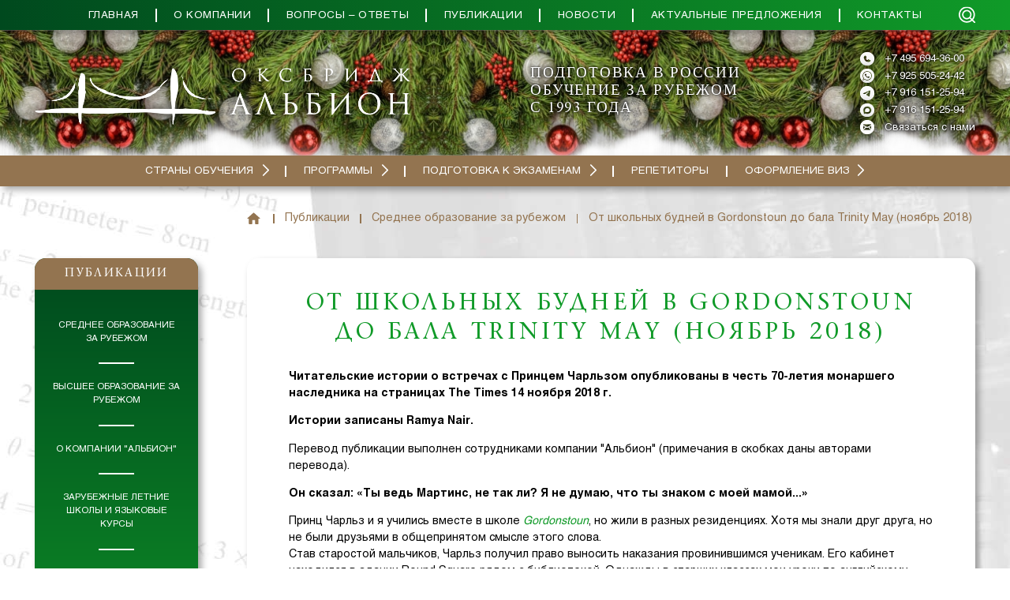

--- FILE ---
content_type: text/html; charset=utf-8
request_url: https://www.albioncom.ru/publikacii/srednee-obrazovanie-za-rubezhom/ot-shkolnykh-budney-v-gordonstoun-do-bala-trinity-may
body_size: 108875
content:
<!DOCTYPE html><html lang="ru" class="__className_3adf64 __variable_3adf64 __variable_e08dfb"><head><meta charSet="utf-8"/><meta name="viewport" content="width=device-width, initial-scale=1"/><link rel="preload" as="image" href="https://mc.yandex.ru/watch/5098156"/><link rel="preload" as="image" href="https://top-fwz1.mail.ru/counter?id=3306949;js=na"/><link rel="stylesheet" href="/_next/static/css/0c95cfd33bb48f68.css" data-precedence="next"/><link rel="stylesheet" href="/_next/static/css/98c8d7265e4f6d99.css" data-precedence="next"/><link rel="stylesheet" href="/_next/static/css/ffc5aacdedb95cc3.css" data-precedence="next"/><link rel="stylesheet" href="/_next/static/css/29677d6ca8c7ee56.css" data-precedence="next"/><link rel="stylesheet" href="/_next/static/css/89586edf5880374e.css" data-precedence="next"/><link rel="stylesheet" href="/_next/static/css/176d47659fb5343b.css" data-precedence="next"/><link rel="stylesheet" href="/_next/static/css/a36333967a2d6e7f.css" data-precedence="next"/><link rel="stylesheet" href="/_next/static/css/47ef26ae964918fa.css" data-precedence="next"/><link rel="stylesheet" href="/_next/static/css/c9d360baed31cf71.css" data-precedence="next"/><link rel="preload" as="script" fetchPriority="low" href="/_next/static/chunks/webpack-c4934d5c6645118f.js"/><script src="/_next/static/chunks/52774a7f-28f450f9ea179dd2.js" async=""></script><script src="/_next/static/chunks/fd9d1056-96c26035a093b949.js" async=""></script><script src="/_next/static/chunks/825-eeb115f066e86e87.js" async=""></script><script src="/_next/static/chunks/main-app-81cd880af7ca84db.js" async=""></script><script src="/_next/static/chunks/app/global-error-d311d89226580368.js" async=""></script><script src="/_next/static/chunks/962-ea0589843b915233.js" async=""></script><script src="/_next/static/chunks/422-e6eef9062e62dcc6.js" async=""></script><script src="/_next/static/chunks/476-f5d1a23e1be3d277.js" async=""></script><script src="/_next/static/chunks/951-a305d899c0d541b5.js" async=""></script><script src="/_next/static/chunks/674-a2342061ffd77a0a.js" async=""></script><script src="/_next/static/chunks/100-fc72741defe81d08.js" async=""></script><script src="/_next/static/chunks/43-2a022ce95012cf91.js" async=""></script><script src="/_next/static/chunks/app/%5B...path%5D/page-65765b75b3c7d11b.js" async=""></script><script src="/_next/static/chunks/app/page-9e5218a18afdca99.js" async=""></script><script src="/_next/static/chunks/639-2125b75d24c3ba2b.js" async=""></script><script src="/_next/static/chunks/app/layout-23513704da1f02fc.js" async=""></script><script src="/_next/static/chunks/app/not-found-86ee1db11f033458.js" async=""></script><script src="/script.js?1" async=""></script><link rel="preload" href="https://www.googletagmanager.com/gtm.js?id=GTM-5CL7STX7" as="script"/><meta name="theme-color" content="#ffffff"/><title>От школьных будней в Gordonstoun до бала Trinity May - Публикации &quot;Альбиона&quot;</title><meta name="description" content="Читательские истории о встречах с Принцем Чарльзом опубликованы в честь 70-летия монаршего наследника на страницах The Times 14 ноября 2018 г."/><meta name="keywords" content="от школьных будней в gordonstoun до бала trinity may"/><link rel="canonical" href="https://www.albioncom.ru/publikacii/srednee-obrazovanie-za-rubezhom/ot-shkolnykh-budney-v-gordonstoun-do-bala-trinity-may"/><meta property="og:title" content="От школьных будней в Gordonstoun до бала Trinity May - Публикации &quot;Альбиона&quot;"/><meta property="og:description" content="Читательские истории о встречах с Принцем Чарльзом опубликованы в честь 70-летия монаршего наследника на страницах The Times 14 ноября 2018 г."/><meta property="og:url" content="https://www.albioncom.ru/publikacii/srednee-obrazovanie-za-rubezhom/ot-shkolnykh-budney-v-gordonstoun-do-bala-trinity-may"/><meta property="og:site_name" content="Альбион - обучение за рубежом, учеба за границей, программы и стоимость зарубежного образования"/><meta property="og:image" content="https://api.albioncom.ru/media/images/3BD0F354-BC30-44B0-8FF6-C7A6F8A89205.original.jpg"/><meta property="og:image:width" content="498"/><meta property="og:image:height" content="332"/><meta property="og:type" content="website"/><meta name="twitter:card" content="summary_large_image"/><meta name="twitter:title" content="От школьных будней в Gordonstoun до бала Trinity May - Публикации &quot;Альбиона&quot;"/><meta name="twitter:description" content="Читательские истории о встречах с Принцем Чарльзом опубликованы в честь 70-летия монаршего наследника на страницах The Times 14 ноября 2018 г."/><meta name="twitter:image" content="https://api.albioncom.ru/media/images/3BD0F354-BC30-44B0-8FF6-C7A6F8A89205.original.jpg"/><meta name="twitter:image:width" content="498"/><meta name="twitter:image:height" content="332"/><link rel="icon" href="/favicon.ico" type="image/x-icon" sizes="48x48"/><link rel="icon" href="/favicon/favicon.ico" sizes="32x32" type="image/vnd.microsoft.icon"/><link rel="icon" href="/favicon/favicon-16x16.png" sizes="16x16" type="image/png"/><link rel="icon" href="/favicon/favicon-32x32.png" sizes="32x32" type="image/png"/><link rel="apple-touch-icon" href="/favicon/apple-touch-icon.png" sizes="180x180"/><link rel="mask-icon" href="/favicon/safari-pinned-tab.svg" color="#5bbad5"/><link rel="icon" href="/favicon/mstile-70x70.png" sizes="70x70" type="image/png"/><link rel="icon" href="/favicon/mstile-144x144.png" sizes="144x144" type="image/png"/><link rel="icon" href="/favicon/mstile-150x150.png" sizes="150x150" type="image/png"/><link rel="icon" href="/favicon/mstile-310x150.png" sizes="310x150" type="image/png"/><link rel="icon" href="/favicon/mstile-310x310.png" sizes="310x310" type="image/png"/><meta name="next-size-adjust"/><meta name="yandex-verification" content="64e9997d3086436d"/><script src="/_next/static/chunks/polyfills-42372ed130431b0a.js" noModule=""></script></head><body>
<script type="text/javascript">
   (function(m,e,t,r,i,k,a){m[i]=m[i]||function(){(m[i].a=m[i].a||[]).push(arguments)};
   m[i].l=1*new Date();
   for (var j = 0; j < document.scripts.length; j++) {if (document.scripts[j].src === r) { return; }}
   k=e.createElement(t),a=e.getElementsByTagName(t)[0],k.async=1,k.src=r,a.parentNode.insertBefore(k,a)})
   (window, document, "script", "https://mc.yandex.ru/metrika/tag.js", "ym");

   ym(5098156, "init", {
        clickmap:true,
        trackLinks:true,
        accurateTrackBounce:true,
        webvisor:true
   });
</script>
<noscript><div><img src="https://mc.yandex.ru/watch/5098156" style="position:absolute;left:-9999px" alt=""/></div></noscript>

<!-- -->
<script type="text/javascript">
var _tmr = window._tmr || (window._tmr = []);
_tmr.push({id: "3306949", type: "pageView", start: (new Date()).getTime(), pid: "USER_ID"});
(function (d, w, id) {
  if (d.getElementById(id)) return;
  var ts = d.createElement("script"); ts.type = "text/javascript"; ts.async = true; ts.id = id;
  ts.src = "https://top-fwz1.mail.ru/js/code.js";
  var f = function () {var s = d.getElementsByTagName("script")[0]; s.parentNode.insertBefore(ts, s);};
  if (w.opera == "[object Opera]") { d.addEventListener("DOMContentLoaded", f, false); } else { f(); }
})(document, window, "tmr-code");
</script>
<noscript><div><img src="https://top-fwz1.mail.ru/counter?id=3306949;js=na" style="position:absolute;left:-9999px" alt="Top.Mail.Ru"/></div></noscript>
<header class="Header_header__hvJmA"><div class="Header_header-full__HyBDB"><div class="HeaderTopMenu_header-top__iLFCB"><div class="Container_container___ldmp"><div class="HeaderTopMenu_header-top__inner__4YxUV"><nav class="HeaderTopMenu_header-top__menu__DYEYd"><a class="HeaderTopMenu_header-top__menu-link__McYxS" href="/"><span>Главная</span></a><a class="HeaderTopMenu_header-top__menu-link__McYxS" href="/about"><span>О компании</span></a><a class="HeaderTopMenu_header-top__menu-link__McYxS" href="/faq"><span>Вопросы – ответы</span></a><a class="HeaderTopMenu_header-top__menu-link__McYxS" href="/publikacii"><span>Публикации</span></a><a class="HeaderTopMenu_header-top__menu-link__McYxS" href="/news"><span>Новости</span></a><a class="HeaderTopMenu_header-top__menu-link__McYxS" href="/aktualnye-predlozheniya"><span>Актуальные предложения</span></a><a class="HeaderTopMenu_header-top__menu-link__McYxS" href="/contacts"><span>Контакты</span></a></nav><div class="HeaderTopMenu_header-top__search__molLm"><div class="icon icon-search"></div></div></div></div></div><div class="HeaderMiddle_header-middle__GaQDq" style="background-image:url(https://api.albioncom.ru/media/images/christmas1.original.jpg)"><div class="Container_container___ldmp"><div class="HeaderMiddle_header-middle__inner__K4WN4"><a class="HeaderMiddle_header-middle__logo__kfxy2 HeaderMiddle_white__iSlCF" href="/"><img alt="Альбион" loading="lazy" width="1830" height="276" decoding="async" data-nimg="1" style="color:transparent" srcSet="/_next/image?url=https%3A%2F%2Fapi.albioncom.ru%2Fmedia%2Fimages%2Flogo-header.original.png&amp;w=1920&amp;q=100 1x, /_next/image?url=https%3A%2F%2Fapi.albioncom.ru%2Fmedia%2Fimages%2Flogo-header.original.png&amp;w=3840&amp;q=100 2x" src="/_next/image?url=https%3A%2F%2Fapi.albioncom.ru%2Fmedia%2Fimages%2Flogo-header.original.png&amp;w=3840&amp;q=100"/></a><div class="HeaderMiddle_header-middle__text__hXEQj HeaderMiddle_white__iSlCF">ПОДГОТОВКА В РОССИИ<br/>ОБУЧЕНИЕ ЗА РУБЕЖОМ<br/>С 1993 ГОДА</div><div class="HeaderMiddle_header-middle__contacts__eXjd2 HeaderMiddle_white__iSlCF"><div class="HeaderMiddle_header-middle__link__8wu7a"><img alt="" loading="lazy" width="100" height="100" decoding="async" data-nimg="1" style="color:transparent" srcSet="/_next/image?url=https%3A%2F%2Fapi.albioncom.ru%2Fmedia%2Fimages%2Fphone1.original.png&amp;w=128&amp;q=75 1x, /_next/image?url=https%3A%2F%2Fapi.albioncom.ru%2Fmedia%2Fimages%2Fphone1.original.png&amp;w=256&amp;q=75 2x" src="/_next/image?url=https%3A%2F%2Fapi.albioncom.ru%2Fmedia%2Fimages%2Fphone1.original.png&amp;w=256&amp;q=75"/><span><a href="tel:+7 495 694-36-00">+7 495 694-36-00</a></span></div><div class="HeaderMiddle_header-middle__link__8wu7a"><img alt="" loading="lazy" width="100" height="100" decoding="async" data-nimg="1" style="color:transparent" srcSet="/_next/image?url=https%3A%2F%2Fapi.albioncom.ru%2Fmedia%2Fimages%2FExclude.original.png&amp;w=128&amp;q=75 1x, /_next/image?url=https%3A%2F%2Fapi.albioncom.ru%2Fmedia%2Fimages%2FExclude.original.png&amp;w=256&amp;q=75 2x" src="/_next/image?url=https%3A%2F%2Fapi.albioncom.ru%2Fmedia%2Fimages%2FExclude.original.png&amp;w=256&amp;q=75"/><span><a target="_blank" rel="nofollow noopener" href="https://wa.me/79255052442">+7 925 505-24-42</a></span></div><div class="HeaderMiddle_header-middle__link__8wu7a"><img alt="" loading="lazy" width="100" height="100" decoding="async" data-nimg="1" style="color:transparent" srcSet="/_next/image?url=https%3A%2F%2Fapi.albioncom.ru%2Fmedia%2Fimages%2FVector.original.png&amp;w=128&amp;q=75 1x, /_next/image?url=https%3A%2F%2Fapi.albioncom.ru%2Fmedia%2Fimages%2FVector.original.png&amp;w=256&amp;q=75 2x" src="/_next/image?url=https%3A%2F%2Fapi.albioncom.ru%2Fmedia%2Fimages%2FVector.original.png&amp;w=256&amp;q=75"/><span><a target="_blank" rel="nofollow noopener" href="https://t.me/+79161512594">+7 916 151-25-94</a></span></div><div class="HeaderMiddle_header-middle__link__8wu7a"><img alt="" loading="lazy" width="100" height="100" decoding="async" data-nimg="1" style="color:transparent" srcSet="/_next/image?url=https%3A%2F%2Fapi.albioncom.ru%2Fmedia%2Fimages%2Fmax_header.original.png&amp;w=128&amp;q=75 1x, /_next/image?url=https%3A%2F%2Fapi.albioncom.ru%2Fmedia%2Fimages%2Fmax_header.original.png&amp;w=256&amp;q=75 2x" src="/_next/image?url=https%3A%2F%2Fapi.albioncom.ru%2Fmedia%2Fimages%2Fmax_header.original.png&amp;w=256&amp;q=75"/><span><a target="_blank" rel="nofollow noopener" href="https://max.ru/u/f9LHodD0cOKIVoDvoNmg8mbhlDxD4sLrHNigEWrVAhdzZzKUWb4O_xQGwTQ">+7 916 151-25-94</a></span></div><div class="HeaderMiddle_header-middle__link__8wu7a"><img alt="" loading="lazy" width="100" height="100" decoding="async" data-nimg="1" style="color:transparent" srcSet="/_next/image?url=https%3A%2F%2Fapi.albioncom.ru%2Fmedia%2Fimages%2FExclude_1.original.png&amp;w=128&amp;q=75 1x, /_next/image?url=https%3A%2F%2Fapi.albioncom.ru%2Fmedia%2Fimages%2FExclude_1.original.png&amp;w=256&amp;q=75 2x" src="/_next/image?url=https%3A%2F%2Fapi.albioncom.ru%2Fmedia%2Fimages%2FExclude_1.original.png&amp;w=256&amp;q=75"/><span><a id="modal-header-feedback">Связаться с нами</a></span></div></div></div></div></div><div class="HeaderBottomMenu_header-bottom__J_eSq"><div class="Container_container___ldmp"><nav class="HeaderBottomMenu_header-bottom__wrapper__NtTwz"><div class="HeaderBottomMenu_header-bottom__wrapper-inner__7vuJg"><div class="HeaderBottomMenu_menu__l4aSt"><div class="HeaderBottomMenu_menu-item__b__BS HeaderBottomMenu_menu-item_drop___i1dI"><a class="HeaderBottomMenu_menu-item-link__ElU3c" href="/countries"><span>Страны обучения</span><div class="HeaderBottomMenu_menu-item-arrow__6WEeb"></div></a><div class="HeaderBottomMenu_menu-popper__HtQ7f"></div></div><div class="HeaderBottomMenu_menu-item__b__BS HeaderBottomMenu_menu-item_drop___i1dI"><a class="HeaderBottomMenu_menu-item-link__ElU3c" href="/programs"><span>Программы</span><div class="HeaderBottomMenu_menu-item-arrow__6WEeb"></div></a><div class="HeaderBottomMenu_menu-popper__HtQ7f"></div></div><div class="HeaderBottomMenu_menu-item__b__BS HeaderBottomMenu_menu-item_drop___i1dI"><a class="HeaderBottomMenu_menu-item-link__ElU3c" href="/mezhdunarodnye-ehkzameny"><span>Подготовка к экзаменам</span><div class="HeaderBottomMenu_menu-item-arrow__6WEeb"></div></a><div class="HeaderBottomMenu_menu-popper__HtQ7f"></div></div><div class="HeaderBottomMenu_menu-item__b__BS"><a class="HeaderBottomMenu_menu-item-link__ElU3c" href="/repetitory"><span>Репетиторы</span></a></div><div class="HeaderBottomMenu_menu-item__b__BS HeaderBottomMenu_menu-item_drop___i1dI"><a class="HeaderBottomMenu_menu-item-link__ElU3c" href="/visa"><span>Оформление виз</span><div class="HeaderBottomMenu_menu-item-arrow__6WEeb"></div></a><div class="HeaderBottomMenu_menu-popper__HtQ7f"></div></div></div></div></nav></div></div></div><div class="HeaderMobile_mobile__mry9l"><div class="HeaderMobile_burger__gMojA"></div><div class="HeaderMobile_mobile-mid__SBpxj"><a class="HeaderMobile_phone__EgyGh" href="tel:+74956509995">+7 495 650-99-95</a><a class="HeaderMobile_logo__oJGc6" href="/"><img alt="Альбион" loading="lazy" width="960" height="138" decoding="async" data-nimg="1" style="color:transparent" srcSet="/_next/image?url=%2F_next%2Fstatic%2Fmedia%2Flogo-row.684fe68b.png&amp;w=1080&amp;q=75 1x, /_next/image?url=%2F_next%2Fstatic%2Fmedia%2Flogo-row.684fe68b.png&amp;w=1920&amp;q=75 2x" src="/_next/image?url=%2F_next%2Fstatic%2Fmedia%2Flogo-row.684fe68b.png&amp;w=1920&amp;q=75"/></a></div><div class="HeaderMobile_mobile-icon__FQNhX"><div class="HeaderMobile_mobile-icon__contacts__6HiSM"><img alt="" loading="lazy" width="100" height="100" decoding="async" data-nimg="1" style="color:transparent" srcSet="/_next/image?url=https%3A%2F%2Fapi.albioncom.ru%2Fmedia%2Fimages%2FWhatsApp_vquxwLA.original.png&amp;w=128&amp;q=75 1x, /_next/image?url=https%3A%2F%2Fapi.albioncom.ru%2Fmedia%2Fimages%2FWhatsApp_vquxwLA.original.png&amp;w=256&amp;q=75 2x" src="/_next/image?url=https%3A%2F%2Fapi.albioncom.ru%2Fmedia%2Fimages%2FWhatsApp_vquxwLA.original.png&amp;w=256&amp;q=75"/><span><a target="_blank" rel="nofollow noopener" href="https://wa.me/79255052442"></a></span></div><div class="HeaderMobile_mobile-icon__contacts__6HiSM"><img alt="" loading="lazy" width="100" height="100" decoding="async" data-nimg="1" style="color:transparent" srcSet="/_next/image?url=https%3A%2F%2Fapi.albioncom.ru%2Fmedia%2Fimages%2Ftelegram_qNlHheD.original.png&amp;w=128&amp;q=75 1x, /_next/image?url=https%3A%2F%2Fapi.albioncom.ru%2Fmedia%2Fimages%2Ftelegram_qNlHheD.original.png&amp;w=256&amp;q=75 2x" src="/_next/image?url=https%3A%2F%2Fapi.albioncom.ru%2Fmedia%2Fimages%2Ftelegram_qNlHheD.original.png&amp;w=256&amp;q=75"/><span><a target="_blank" rel="nofollow noopener" href="https://t.me/+79161512594">+7 916 151-25-94</a></span></div><div class="HeaderMobile_search__Bbklu"></div></div><div class="MobileMenu_menu__Q9NCE"><div class="MobileMenu_menu-inner__3tqi8"><div class="MobileMenu_menu-item__Tz7ST"><div class="MobileMenu_menu-link__cw2zM"><a href="/">Главная</a></div></div><div class="MobileMenu_menu-item__Tz7ST"><div class="MobileMenu_menu-link__cw2zM"><a href="/about">О компании</a></div></div><div class="MobileMenu_menu-item__Tz7ST"><div class="MobileMenu_menu-link__cw2zM"><a href="/faq">Вопросы – ответы</a></div></div><div class="MobileMenu_menu-item__Tz7ST"><div class="MobileMenu_menu-link__cw2zM"><a href="/publikacii">Публикации</a></div></div><div class="MobileMenu_menu-item__Tz7ST"><div class="MobileMenu_menu-link__cw2zM"><a href="/news">Новости</a></div></div><div class="MobileMenu_menu-item__Tz7ST"><div class="MobileMenu_menu-link__cw2zM"><a href="/aktualnye-predlozheniya">Актуальные предложения</a></div></div><div class="MobileMenu_menu-item__Tz7ST"><div class="MobileMenu_menu-link__cw2zM"><a href="/contacts">Контакты</a></div></div><div class="MobileMenu_menu-item__Tz7ST"><div class="MobileMenu_menu-link__cw2zM"><a href="/countries">Страны обучения</a><div class="MobileMenu_arrow__vKGmp"></div></div><div class="MobileMenu_menu-sub__ylUIC"><div class="MobileMenu_menu-sub-item__hzcmV"><div class="MobileMenu_menu-sub-link__1mZEq MobileMenu_drop__bY1JT"><a href="/countries/russia">Россия</a><div class="MobileMenu_arrow__vKGmp"></div></div><div class="MobileMenu_menu-sub__ylUIC"><div class="MobileMenu_menu-sub-item__hzcmV"><div class="MobileMenu_menu-sub-link__1mZEq"><a href="/countries/russia/part-time-physics-and-mathematics-schools">Заочная физматшкола «Альбиона»</a></div></div><div class="MobileMenu_menu-sub-item__hzcmV"><div class="MobileMenu_menu-sub-link__1mZEq"><a href="/countries/russia/programma-albionfoundation-dlya-rossijskih-starsheklassnikov">Онлайн программа Альбион+Foundation: поступление в зарубежный университет сразу после школы</a></div></div><div class="MobileMenu_menu-sub-item__hzcmV"><div class="MobileMenu_menu-sub-link__1mZEq"><a href="/countries/russia/scientific-internship-in-russia">Научная практика и стажировка в России</a></div></div><div class="MobileMenu_menu-sub-item__hzcmV"><div class="MobileMenu_menu-sub-link__1mZEq"><a href="/countries/russia/superkompyuternaya-shkola-na-baze-nivc-mgu">Суперкомпьютерная школа на базе НИВЦ МГУ</a></div></div></div></div><div class="MobileMenu_menu-sub-item__hzcmV"><div class="MobileMenu_menu-sub-link__1mZEq MobileMenu_drop__bY1JT"><a href="/countries/great-britain">Великобритания</a><div class="MobileMenu_arrow__vKGmp"></div></div><div class="MobileMenu_menu-sub__ylUIC"><div class="MobileMenu_menu-sub-item__hzcmV"><div class="MobileMenu_menu-sub-link__1mZEq MobileMenu_drop__bY1JT"><a href="/countries/great-britain/srednee-obrazovanie">Среднее образование в Великобритании</a><div class="MobileMenu_arrow__vKGmp"></div></div><div class="MobileMenu_menu-sub__ylUIC"><div class="MobileMenu_menu-sub-item__hzcmV"><div class="MobileMenu_menu-sub-link__1mZEq MobileMenu_drop__bY1JT"><a href="/countries/great-britain/srednee-obrazovanie/rejtingi-chastnyh-shkol-i-shkol-pansionov-velikobritanii">Рейтинги частных школ и школ-пансионов Великобритании</a><div class="MobileMenu_arrow__vKGmp"></div></div><div class="MobileMenu_menu-sub__ylUIC"><div class="MobileMenu_menu-sub-item__hzcmV"><div class="MobileMenu_menu-sub-link__1mZEq"><a href="/countries/great-britain/srednee-obrazovanie/rejtingi-chastnyh-shkol-i-shkol-pansionov-velikobritanii/uk-schools-ranking-2025">Рейтинг частных школ и школ-пансионов Великобритании 2025</a></div></div><div class="MobileMenu_menu-sub-item__hzcmV"><div class="MobileMenu_menu-sub-link__1mZEq"><a href="/countries/great-britain/srednee-obrazovanie/rejtingi-chastnyh-shkol-i-shkol-pansionov-velikobritanii/top-300-private-schools-uk-2024">Рейтинг частных школ и школ-пансионов Великобритании 2024</a></div></div><div class="MobileMenu_menu-sub-item__hzcmV"><div class="MobileMenu_menu-sub-link__1mZEq"><a href="/countries/great-britain/srednee-obrazovanie/rejtingi-chastnyh-shkol-i-shkol-pansionov-velikobritanii/rejting-chastnyh-shkol-i-shkol-pansionov-velikobritanii-2023">Рейтинг частных школ и школ-пансионов Великобритании 2023</a></div></div><div class="MobileMenu_menu-sub-item__hzcmV"><div class="MobileMenu_menu-sub-link__1mZEq"><a href="/countries/great-britain/srednee-obrazovanie/rejtingi-chastnyh-shkol-i-shkol-pansionov-velikobritanii/rejting-chastnyh-shkol-i-shkol-pansionov-velikobritanii-2022">Рейтинг частных школ и школ-пансионов Великобритании 2022</a></div></div><div class="MobileMenu_menu-sub-item__hzcmV"><div class="MobileMenu_menu-sub-link__1mZEq"><a href="/countries/great-britain/srednee-obrazovanie/rejtingi-chastnyh-shkol-i-shkol-pansionov-velikobritanii/rejting-chastnyh-shkol-i-shkol-pansionov-velikobritanii-2021">Рейтинг частных школ и школ-пансионов Великобритании 2021</a></div></div><div class="MobileMenu_menu-sub-item__hzcmV"><div class="MobileMenu_menu-sub-link__1mZEq"><a href="/countries/great-britain/srednee-obrazovanie/rejtingi-chastnyh-shkol-i-shkol-pansionov-velikobritanii/rejting-shkol-2020">Рейтинг частных школ и школ-пансионов Великобритании 2020</a></div></div><div class="MobileMenu_menu-sub-item__hzcmV"><div class="MobileMenu_menu-sub-link__1mZEq"><a href="/countries/great-britain/srednee-obrazovanie/rejtingi-chastnyh-shkol-i-shkol-pansionov-velikobritanii/rejting-shkol-2019">Рейтинг частных школ и школ-пансионов Великобритании 2019</a></div></div><div class="MobileMenu_menu-sub-item__hzcmV"><div class="MobileMenu_menu-sub-link__1mZEq"><a href="/countries/great-britain/srednee-obrazovanie/rejtingi-chastnyh-shkol-i-shkol-pansionov-velikobritanii/rejting-shkol-2018">Рейтинг частных школ Великобритании 2018</a></div></div><div class="MobileMenu_menu-sub-item__hzcmV"><div class="MobileMenu_menu-sub-link__1mZEq"><a href="/countries/great-britain/srednee-obrazovanie/rejtingi-chastnyh-shkol-i-shkol-pansionov-velikobritanii/rejting-shkol-2017">Рейтинг школ-пансионов Великобритании 2017</a></div></div><div class="MobileMenu_menu-sub-item__hzcmV"><div class="MobileMenu_menu-sub-link__1mZEq"><a href="/countries/great-britain/srednee-obrazovanie/rejtingi-chastnyh-shkol-i-shkol-pansionov-velikobritanii/rejting-shkol-2016">Рейтинг британских частных школ 2016</a></div></div><div class="MobileMenu_menu-sub-item__hzcmV"><div class="MobileMenu_menu-sub-link__1mZEq"><a href="/countries/great-britain/srednee-obrazovanie/rejtingi-chastnyh-shkol-i-shkol-pansionov-velikobritanii/rejting-shkol-2015">Рейтинг британских частных школ 2015</a></div></div><div class="MobileMenu_menu-sub-item__hzcmV"><div class="MobileMenu_menu-sub-link__1mZEq"><a href="/countries/great-britain/srednee-obrazovanie/rejtingi-chastnyh-shkol-i-shkol-pansionov-velikobritanii/rejting-shkol-2014">Рейтинг британских частных школ 2014</a></div></div><div class="MobileMenu_menu-sub-item__hzcmV"><div class="MobileMenu_menu-sub-link__1mZEq"><a href="/countries/great-britain/srednee-obrazovanie/rejtingi-chastnyh-shkol-i-shkol-pansionov-velikobritanii/arhiv-rejtingov-shkol-pansionov-velikobritanii-do-2014-goda">Архив рейтингов школ-пансионов Великобритании до 2014 года</a></div></div></div></div><div class="MobileMenu_menu-sub-item__hzcmV"><div class="MobileMenu_menu-sub-link__1mZEq"><a href="/countries/great-britain/srednee-obrazovanie/studenty-albiona-v-britanskih-shkolah-pansionah-i-mezhdunarodnyh-kolledzhah">Студенты «Альбиона» в британских школах и международных колледжах</a></div></div><div class="MobileMenu_menu-sub-item__hzcmV"><div class="MobileMenu_menu-sub-link__1mZEq"><a href="/countries/great-britain/srednee-obrazovanie/kak-postupit-v-chastnuyu-shkolu-pansion-v-velikobritanii">Как поступить в частную школу-пансион в Великобритании</a></div></div><div class="MobileMenu_menu-sub-item__hzcmV"><div class="MobileMenu_menu-sub-link__1mZEq"><a href="/countries/great-britain/srednee-obrazovanie/podgotovka-k-postupleniyu-v-shkoly">Подготовка к вступительным экзаменам/тестам в школы Великобритании</a></div></div><div class="MobileMenu_menu-sub-item__hzcmV"><div class="MobileMenu_menu-sub-link__1mZEq"><a href="/countries/great-britain/srednee-obrazovanie/obrazcy-vstupitelnyh-ehkzamenov-v-chastnye-shkoly-pansiony-anglii">Образцы вступительных экзаменов в частные школы-пансионы Англии</a></div></div><div class="MobileMenu_menu-sub-item__hzcmV"><div class="MobileMenu_menu-sub-link__1mZEq"><a href="/countries/great-britain/srednee-obrazovanie/katalog-shkol">Каталог рекомендуемых частных школ-пансионов Великобритании</a></div></div><div class="MobileMenu_menu-sub-item__hzcmV"><div class="MobileMenu_menu-sub-link__1mZEq"><a href="/countries/great-britain/srednee-obrazovanie/spisok-chastnyh-shkoly-pansionov-velikobritanii-v-alfavitnom-poryadke">Список частных школ-пансионов Великобритании в алфавитном порядке</a></div></div><div class="MobileMenu_menu-sub-item__hzcmV"><div class="MobileMenu_menu-sub-link__1mZEq"><a href="/countries/great-britain/srednee-obrazovanie/vybor-shcoly-i-stoimost">Выбор школы и стоимость</a></div></div><div class="MobileMenu_menu-sub-item__hzcmV"><div class="MobileMenu_menu-sub-link__1mZEq"><a href="/countries/great-britain/srednee-obrazovanie/international-colleges">Международные колледжи Великобритании (Англии)</a></div></div><div class="MobileMenu_menu-sub-item__hzcmV"><div class="MobileMenu_menu-sub-link__1mZEq"><a href="/countries/great-britain/srednee-obrazovanie/katalog-mezhdunarodnyh-kolledzhej-velikobritanii">Каталог международных колледжей Великобритании</a></div></div><div class="MobileMenu_menu-sub-item__hzcmV"><div class="MobileMenu_menu-sub-link__1mZEq"><a href="/countries/great-britain/srednee-obrazovanie/programmy-gcse-a-levels-pre-u-ib-btec-advanced-higher">Программы GCSE, A-levels, Pre-U, BTEC, Highers / Advanced Highers</a></div></div><div class="MobileMenu_menu-sub-item__hzcmV"><div class="MobileMenu_menu-sub-link__1mZEq"><a href="/countries/great-britain/srednee-obrazovanie/opekunstvo">Пансион и опекунство</a></div></div></div></div><div class="MobileMenu_menu-sub-item__hzcmV"><div class="MobileMenu_menu-sub-link__1mZEq MobileMenu_drop__bY1JT"><a href="/countries/great-britain/vysshee-obrazovanie">Высшее образование в Великобритании</a><div class="MobileMenu_arrow__vKGmp"></div></div><div class="MobileMenu_menu-sub__ylUIC"><div class="MobileMenu_menu-sub-item__hzcmV"><div class="MobileMenu_menu-sub-link__1mZEq MobileMenu_drop__bY1JT"><a href="/countries/great-britain/vysshee-obrazovanie/rejtingi-universitetov-velikobritanii">Рейтинги университетов Великобритании</a><div class="MobileMenu_arrow__vKGmp"></div></div><div class="MobileMenu_menu-sub__ylUIC"><div class="MobileMenu_menu-sub-item__hzcmV"><div class="MobileMenu_menu-sub-link__1mZEq"><a href="/countries/great-britain/vysshee-obrazovanie/rejtingi-universitetov-velikobritanii/best-uk-universities-2026-sunday-times-league-table">Рейтинг лучших университетов Великобритании 2026 по версии Sunday Times</a></div></div><div class="MobileMenu_menu-sub-item__hzcmV"><div class="MobileMenu_menu-sub-link__1mZEq"><a href="/countries/great-britain/vysshee-obrazovanie/rejtingi-universitetov-velikobritanii/uk-university-ranking-2025-the-times-edition">Рейтинг университетов Великобритании за 2025 год</a></div></div><div class="MobileMenu_menu-sub-item__hzcmV"><div class="MobileMenu_menu-sub-link__1mZEq"><a href="/countries/great-britain/vysshee-obrazovanie/rejtingi-universitetov-velikobritanii/complete-university-guide-rankings-2025">Рейтинг университетов Великобритании Complete University Guide Rankings 2025</a></div></div><div class="MobileMenu_menu-sub-item__hzcmV"><div class="MobileMenu_menu-sub-link__1mZEq"><a href="/countries/great-britain/vysshee-obrazovanie/rejtingi-universitetov-velikobritanii/times-uk-university-rankings-2024">Рейтинг университетов Великобритании 2024 по версии The Times</a></div></div><div class="MobileMenu_menu-sub-item__hzcmV"><div class="MobileMenu_menu-sub-link__1mZEq"><a href="/countries/great-britain/vysshee-obrazovanie/rejtingi-universitetov-velikobritanii/rejting-universitetov-velikobritanii-2023-po-versii-the-guardian">Рейтинг лучших университетов Великобритании 2023 по версии Тhe Guardian</a></div></div><div class="MobileMenu_menu-sub-item__hzcmV"><div class="MobileMenu_menu-sub-link__1mZEq"><a href="/countries/great-britain/vysshee-obrazovanie/rejtingi-universitetov-velikobritanii/rejting-universitetov-velikobritanii-2019-po-versii-the-guardian">Рейтинг университетов Великобритании 2019 по версии The Guardian</a></div></div><div class="MobileMenu_menu-sub-item__hzcmV"><div class="MobileMenu_menu-sub-link__1mZEq"><a href="/countries/great-britain/vysshee-obrazovanie/rejtingi-universitetov-velikobritanii/rejting-universitetov-velikobritanii-2017-po-versii-the-guardian">Рейтинг университетов Великобритании 2017 по версии The Guardian</a></div></div><div class="MobileMenu_menu-sub-item__hzcmV"><div class="MobileMenu_menu-sub-link__1mZEq"><a href="/countries/great-britain/vysshee-obrazovanie/rejtingi-universitetov-velikobritanii/rejting-universitetov-velikobritanii-2015-po-versii-the-guardian">Рейтинг университетов Великобритании 2015 по версии The Guardian</a></div></div><div class="MobileMenu_menu-sub-item__hzcmV"><div class="MobileMenu_menu-sub-link__1mZEq"><a href="/countries/great-britain/vysshee-obrazovanie/rejtingi-universitetov-velikobritanii/arhiv-rejtingov-do-2015-goda">Архив рейтингов до 2015 года</a></div></div></div></div><div class="MobileMenu_menu-sub-item__hzcmV"><div class="MobileMenu_menu-sub-link__1mZEq"><a href="/countries/great-britain/vysshee-obrazovanie/programma-foundation">Программа Foundation</a></div></div><div class="MobileMenu_menu-sub-item__hzcmV"><div class="MobileMenu_menu-sub-link__1mZEq"><a href="/countries/great-britain/vysshee-obrazovanie/programma-top-up-degree">Программа Top-up degree</a></div></div><div class="MobileMenu_menu-sub-item__hzcmV"><div class="MobileMenu_menu-sub-link__1mZEq"><a href="/countries/great-britain/vysshee-obrazovanie/katalog-universitetov-velikobritanii">Каталог избранных университетов Великобритании</a></div></div><div class="MobileMenu_menu-sub-item__hzcmV"><div class="MobileMenu_menu-sub-link__1mZEq"><a href="/countries/great-britain/vysshee-obrazovanie/universitety-velikobritanii-v-alfavitnom-poryadke">Университеты Великобритании в алфавитном порядке</a></div></div><div class="MobileMenu_menu-sub-item__hzcmV"><div class="MobileMenu_menu-sub-link__1mZEq"><a href="/countries/great-britain/vysshee-obrazovanie/kak-vypuskniku-universiteta-poluchit-vid-na-zhitelstvo-v-velikobritanii">Как иностранному выпускнику британского университета получить вид на жительство</a></div></div></div></div><div class="MobileMenu_menu-sub-item__hzcmV"><div class="MobileMenu_menu-sub-link__1mZEq"><a href="/countries/great-britain/trial-trimester">Краткосрочное обучение ребенка в школе-пансионе в Великобритании</a></div></div><div class="MobileMenu_menu-sub-item__hzcmV"><div class="MobileMenu_menu-sub-link__1mZEq MobileMenu_drop__bY1JT"><a href="/countries/great-britain/letnie-shkoly-i-lagery">Летние школы Великобритании</a><div class="MobileMenu_arrow__vKGmp"></div></div><div class="MobileMenu_menu-sub__ylUIC"><div class="MobileMenu_menu-sub-item__hzcmV"><div class="MobileMenu_menu-sub-link__1mZEq"><a href="/countries/great-britain/letnie-shkoly-i-lagery/letnie-shkoly-anglii">Каталог летних школ Великобритании</a></div></div></div></div><div class="MobileMenu_menu-sub-item__hzcmV"><div class="MobileMenu_menu-sub-link__1mZEq"><a href="/countries/great-britain/izuchenie-anglijskogo-yazyka-v-velikobritanii-anglii-shotlandii-uelse">Изучение английского языка в Великобритании (Англии, Шотландии, Уэльсе)</a></div></div><div class="MobileMenu_menu-sub-item__hzcmV"><div class="MobileMenu_menu-sub-link__1mZEq"><a href="/countries/great-britain/about-the-situation">О ситуации в школах и университетах Великобритании</a></div></div></div></div><div class="MobileMenu_menu-sub-item__hzcmV"><div class="MobileMenu_menu-sub-link__1mZEq MobileMenu_drop__bY1JT"><a href="/countries/switzerland">Швейцария</a><div class="MobileMenu_arrow__vKGmp"></div></div><div class="MobileMenu_menu-sub__ylUIC"><div class="MobileMenu_menu-sub-item__hzcmV"><div class="MobileMenu_menu-sub-link__1mZEq MobileMenu_drop__bY1JT"><a href="/countries/switzerland/srednee-obrazovanie">Среднее образование в Швейцарии</a><div class="MobileMenu_arrow__vKGmp"></div></div><div class="MobileMenu_menu-sub__ylUIC"><div class="MobileMenu_menu-sub-item__hzcmV"><div class="MobileMenu_menu-sub-link__1mZEq"><a href="/countries/switzerland/srednee-obrazovanie/kak-postupit-v-mezhdunarodnuyu-chastnuyu-shkolu-pansion-v-shvejcarii">Как поступить в международную частную школу-пансион в Швейцарии</a></div></div><div class="MobileMenu_menu-sub-item__hzcmV"><div class="MobileMenu_menu-sub-link__1mZEq"><a href="/countries/switzerland/srednee-obrazovanie/podgotovka-k-obucheniyu-v-shvejcarskoj-shkole">Подготовка к обучению в швейцарской школе</a></div></div><div class="MobileMenu_menu-sub-item__hzcmV"><div class="MobileMenu_menu-sub-link__1mZEq"><a href="/countries/switzerland/srednee-obrazovanie/katalog-rekomenduemyh-chastnyh-shkol-pansionov-shvejcarii">Каталог рекомендуемых частных школ-пансионов Швейцарии</a></div></div><div class="MobileMenu_menu-sub-item__hzcmV"><div class="MobileMenu_menu-sub-link__1mZEq"><a href="/countries/switzerland/srednee-obrazovanie/stoimost">Стоимость обучения в школах Швейцарии</a></div></div></div></div><div class="MobileMenu_menu-sub-item__hzcmV"><div class="MobileMenu_menu-sub-link__1mZEq MobileMenu_drop__bY1JT"><a href="/countries/switzerland/vysshee-obrazovanie">Высшее образование в Швейцарии</a><div class="MobileMenu_arrow__vKGmp"></div></div><div class="MobileMenu_menu-sub__ylUIC"><div class="MobileMenu_menu-sub-item__hzcmV"><div class="MobileMenu_menu-sub-link__1mZEq"><a href="/countries/switzerland/vysshee-obrazovanie/katalog-universitetov-shvejcarii">Каталог университетов Швейцарии</a></div></div></div></div><div class="MobileMenu_menu-sub-item__hzcmV"><div class="MobileMenu_menu-sub-link__1mZEq MobileMenu_drop__bY1JT"><a href="/countries/switzerland/letnie-shkoly-switzerland">Летние школы Швейцарии</a><div class="MobileMenu_arrow__vKGmp"></div></div><div class="MobileMenu_menu-sub__ylUIC"><div class="MobileMenu_menu-sub-item__hzcmV"><div class="MobileMenu_menu-sub-link__1mZEq"><a href="/countries/switzerland/letnie-shkoly-switzerland/katalog-letnih-shkol-shvejcarii">Каталог летних школ Швейцарии</a></div></div></div></div><div class="MobileMenu_menu-sub-item__hzcmV"><div class="MobileMenu_menu-sub-link__1mZEq MobileMenu_drop__bY1JT"><a href="/countries/switzerland/yazykovye-kursy-dlya-molodezhi-i-vzroslyh">Языковые курсы в Швейцарии</a><div class="MobileMenu_arrow__vKGmp"></div></div><div class="MobileMenu_menu-sub__ylUIC"><div class="MobileMenu_menu-sub-item__hzcmV"><div class="MobileMenu_menu-sub-link__1mZEq"><a href="/countries/switzerland/yazykovye-kursy-dlya-molodezhi-i-vzroslyh/catalog">Каталог зимних школ в Швейцарии</a></div></div></div></div><div class="MobileMenu_menu-sub-item__hzcmV"><div class="MobileMenu_menu-sub-link__1mZEq"><a href="/countries/switzerland/poleznaya-informaciya">Полезная информация по обучению в Швейцарии</a></div></div></div></div><div class="MobileMenu_menu-sub-item__hzcmV"><div class="MobileMenu_menu-sub-link__1mZEq MobileMenu_drop__bY1JT"><a href="/countries/australia">Австралия</a><div class="MobileMenu_arrow__vKGmp"></div></div><div class="MobileMenu_menu-sub__ylUIC"><div class="MobileMenu_menu-sub-item__hzcmV"><div class="MobileMenu_menu-sub-link__1mZEq MobileMenu_drop__bY1JT"><a href="/countries/australia/srednee-obrazovanie">Среднее образование в Австралии</a><div class="MobileMenu_arrow__vKGmp"></div></div><div class="MobileMenu_menu-sub__ylUIC"><div class="MobileMenu_menu-sub-item__hzcmV"><div class="MobileMenu_menu-sub-link__1mZEq"><a href="/countries/australia/srednee-obrazovanie/shkoly-pansiony-v-avstralii">Школы-пансионы в Австралии</a></div></div><div class="MobileMenu_menu-sub-item__hzcmV"><div class="MobileMenu_menu-sub-link__1mZEq"><a href="/countries/australia/srednee-obrazovanie/private-schools-ranks">Рейтинги частных школ и колледжей Австралии</a></div></div></div></div><div class="MobileMenu_menu-sub-item__hzcmV"><div class="MobileMenu_menu-sub-link__1mZEq MobileMenu_drop__bY1JT"><a href="/countries/australia/vysshee-obrazovanie">Высшее образование в Австралии</a><div class="MobileMenu_arrow__vKGmp"></div></div><div class="MobileMenu_menu-sub__ylUIC"><div class="MobileMenu_menu-sub-item__hzcmV"><div class="MobileMenu_menu-sub-link__1mZEq"><a href="/countries/australia/vysshee-obrazovanie/universitety-v-avstralii">Университеты в Австралии</a></div></div><div class="MobileMenu_menu-sub-item__hzcmV"><div class="MobileMenu_menu-sub-link__1mZEq"><a href="/countries/australia/vysshee-obrazovanie/magistratura">Магистратура и докторантура в Австралии</a></div></div><div class="MobileMenu_menu-sub-item__hzcmV"><div class="MobileMenu_menu-sub-link__1mZEq"><a href="/countries/australia/vysshee-obrazovanie/stipendialnye-programmy">Австралийские стипендиальные программы</a></div></div><div class="MobileMenu_menu-sub-item__hzcmV"><div class="MobileMenu_menu-sub-link__1mZEq"><a href="/countries/australia/vysshee-obrazovanie/subject-the-wur-2025-ranking">Университеты Австралии в мировом рейтинге по специальностям THE WUR-2025</a></div></div><div class="MobileMenu_menu-sub-item__hzcmV"><div class="MobileMenu_menu-sub-link__1mZEq"><a href="/countries/australia/vysshee-obrazovanie/rejting-avstralijskih-universitetov-po-specialnostyam-2019">Рейтинг австралийских университетов по специальностям 2019</a></div></div><div class="MobileMenu_menu-sub-item__hzcmV"><div class="MobileMenu_menu-sub-link__1mZEq"><a href="/countries/australia/vysshee-obrazovanie/avstralijskie-universitety-v-mirovyh-rejtingah">Австралийские университеты в мировых рейтингах 2019</a></div></div><div class="MobileMenu_menu-sub-item__hzcmV"><div class="MobileMenu_menu-sub-link__1mZEq"><a href="/countries/australia/vysshee-obrazovanie/avstralijskie-universitety-v-mirovom-rejtinge-vostrebovannosti-vypusknikov">Австралийские университеты в мировом рейтинге востребованности выпускников 2019</a></div></div></div></div></div></div><div class="MobileMenu_menu-sub-item__hzcmV"><div class="MobileMenu_menu-sub-link__1mZEq MobileMenu_drop__bY1JT"><a href="/countries/austria">Австрия</a><div class="MobileMenu_arrow__vKGmp"></div></div><div class="MobileMenu_menu-sub__ylUIC"><div class="MobileMenu_menu-sub-item__hzcmV"><div class="MobileMenu_menu-sub-link__1mZEq MobileMenu_drop__bY1JT"><a href="/countries/austria/austria-summer-schools">Летние школы Австрии</a><div class="MobileMenu_arrow__vKGmp"></div></div><div class="MobileMenu_menu-sub__ylUIC"><div class="MobileMenu_menu-sub-item__hzcmV"><div class="MobileMenu_menu-sub-link__1mZEq"><a href="/countries/austria/austria-summer-schools/katalog-zarubezhnyh-letnih-shkol-avstrii">Каталог летних школ Австрии</a></div></div></div></div><div class="MobileMenu_menu-sub-item__hzcmV"><div class="MobileMenu_menu-sub-link__1mZEq MobileMenu_drop__bY1JT"><a href="/countries/austria/austria-language-courses">Языковые курсы для молодежи и взрослых в Австрии</a><div class="MobileMenu_arrow__vKGmp"></div></div><div class="MobileMenu_menu-sub__ylUIC"><div class="MobileMenu_menu-sub-item__hzcmV"><div class="MobileMenu_menu-sub-link__1mZEq"><a href="/countries/austria/austria-language-courses/katalog-yazykovyh-kursov-avstrii">Каталог языковых курсов Австрии</a></div></div></div></div></div></div><div class="MobileMenu_menu-sub-item__hzcmV"><div class="MobileMenu_menu-sub-link__1mZEq MobileMenu_drop__bY1JT"><a href="/countries/belgium">Бельгия</a><div class="MobileMenu_arrow__vKGmp"></div></div><div class="MobileMenu_menu-sub__ylUIC"><div class="MobileMenu_menu-sub-item__hzcmV"><div class="MobileMenu_menu-sub-link__1mZEq MobileMenu_drop__bY1JT"><a href="/countries/belgium/belgium-summer-schools">Летние школы Бельгии</a><div class="MobileMenu_arrow__vKGmp"></div></div><div class="MobileMenu_menu-sub__ylUIC"><div class="MobileMenu_menu-sub-item__hzcmV"><div class="MobileMenu_menu-sub-link__1mZEq"><a href="/countries/belgium/belgium-summer-schools/katalog-zarubezhnyh-letnih-shkol-belgii">Каталог зарубежных летних школ Бельгии</a></div></div></div></div><div class="MobileMenu_menu-sub-item__hzcmV"><div class="MobileMenu_menu-sub-link__1mZEq MobileMenu_drop__bY1JT"><a href="/countries/belgium/yazykovye-kursy-dlya-molodezhi-i-vzroslyh">Языковые курсы для молодежи и взрослых в Бельгии</a><div class="MobileMenu_arrow__vKGmp"></div></div><div class="MobileMenu_menu-sub__ylUIC"><div class="MobileMenu_menu-sub-item__hzcmV"><div class="MobileMenu_menu-sub-link__1mZEq"><a href="/countries/belgium/yazykovye-kursy-dlya-molodezhi-i-vzroslyh/katalog-yazykovyh-kursov-v-belgii">Каталог языковых курсов в Бельгии</a></div></div></div></div></div></div><div class="MobileMenu_menu-sub-item__hzcmV"><div class="MobileMenu_menu-sub-link__1mZEq MobileMenu_drop__bY1JT"><a href="/countries/germany">Германия</a><div class="MobileMenu_arrow__vKGmp"></div></div><div class="MobileMenu_menu-sub__ylUIC"><div class="MobileMenu_menu-sub-item__hzcmV"><div class="MobileMenu_menu-sub-link__1mZEq MobileMenu_drop__bY1JT"><a href="/countries/germany/vysshee-obrazovanie">Высшее образование в Германии</a><div class="MobileMenu_arrow__vKGmp"></div></div><div class="MobileMenu_menu-sub__ylUIC"><div class="MobileMenu_menu-sub-item__hzcmV"><div class="MobileMenu_menu-sub-link__1mZEq"><a href="/countries/germany/vysshee-obrazovanie/obuchenie-v-universitetah-germanii-na-anglijskom-yazyke">Обучение в университетах Германии на английском языке</a></div></div><div class="MobileMenu_menu-sub-item__hzcmV"><div class="MobileMenu_menu-sub-link__1mZEq"><a href="/countries/germany/vysshee-obrazovanie/nemeckie-universitety-v-mirovyh-rejtingah">Рейтинг университетов Германии 2019</a></div></div><div class="MobileMenu_menu-sub-item__hzcmV"><div class="MobileMenu_menu-sub-link__1mZEq"><a href="/countries/germany/vysshee-obrazovanie/rejting-nemeckih-universitetov-po-specialnostyam-2019">Рейтинг университетов Германии по специальностям 2019</a></div></div><div class="MobileMenu_menu-sub-item__hzcmV"><div class="MobileMenu_menu-sub-link__1mZEq"><a href="/countries/germany/vysshee-obrazovanie/nemeckie-universitety-v-mirovom-rejtinge-vostrebovannosti-vypusknikov-2019">Университеты Германии в мировом рейтинге востребованности выпускников 2019</a></div></div></div></div><div class="MobileMenu_menu-sub-item__hzcmV"><div class="MobileMenu_menu-sub-link__1mZEq MobileMenu_drop__bY1JT"><a href="/countries/germany/letnie-shkoly-i-lagerya">Летние школы на английском языке при университетах Германии</a><div class="MobileMenu_arrow__vKGmp"></div></div><div class="MobileMenu_menu-sub__ylUIC"><div class="MobileMenu_menu-sub-item__hzcmV"><div class="MobileMenu_menu-sub-link__1mZEq"><a href="/countries/germany/letnie-shkoly-i-lagerya/catalog">Каталог летних школ Германии</a></div></div></div></div><div class="MobileMenu_menu-sub-item__hzcmV"><div class="MobileMenu_menu-sub-link__1mZEq MobileMenu_drop__bY1JT"><a href="/countries/germany/yazykovye-kursy-dlya-molodezhi-i-vzroslyh">Языковые курсы для молодежи и взрослых в Германии</a><div class="MobileMenu_arrow__vKGmp"></div></div><div class="MobileMenu_menu-sub__ylUIC"><div class="MobileMenu_menu-sub-item__hzcmV"><div class="MobileMenu_menu-sub-link__1mZEq"><a href="/countries/germany/yazykovye-kursy-dlya-molodezhi-i-vzroslyh/catalog">Каталог языковых школ Германии</a></div></div></div></div></div></div><div class="MobileMenu_menu-sub-item__hzcmV"><div class="MobileMenu_menu-sub-link__1mZEq MobileMenu_drop__bY1JT"><a href="/countries/greece">Греция</a><div class="MobileMenu_arrow__vKGmp"></div></div><div class="MobileMenu_menu-sub__ylUIC"><div class="MobileMenu_menu-sub-item__hzcmV"><div class="MobileMenu_menu-sub-link__1mZEq"><a href="/countries/greece/srednee-obrazovanie">Среднее образование в Греции</a></div></div><div class="MobileMenu_menu-sub-item__hzcmV"><div class="MobileMenu_menu-sub-link__1mZEq MobileMenu_drop__bY1JT"><a href="/countries/greece/vysshee-obrazovanie">Высшее образование в Греции</a><div class="MobileMenu_arrow__vKGmp"></div></div><div class="MobileMenu_menu-sub__ylUIC"><div class="MobileMenu_menu-sub-item__hzcmV"><div class="MobileMenu_menu-sub-link__1mZEq"><a href="/countries/greece/vysshee-obrazovanie/bakalavriat">Бакалавриат в университетах Греции</a></div></div><div class="MobileMenu_menu-sub-item__hzcmV"><div class="MobileMenu_menu-sub-link__1mZEq"><a href="/countries/greece/vysshee-obrazovanie/magistratura">Магистратура в университетах Греции</a></div></div></div></div></div></div><div class="MobileMenu_menu-sub-item__hzcmV"><div class="MobileMenu_menu-sub-link__1mZEq MobileMenu_drop__bY1JT"><a href="/countries/obuchenie-v-izraile">Израиль</a><div class="MobileMenu_arrow__vKGmp"></div></div><div class="MobileMenu_menu-sub__ylUIC"><div class="MobileMenu_menu-sub-item__hzcmV"><div class="MobileMenu_menu-sub-link__1mZEq MobileMenu_drop__bY1JT"><a href="/countries/obuchenie-v-izraile/vysshee-obrazovanie-v-izraile-na-anglijskom-yazyke">Высшее образование в Израиле на английском языке</a><div class="MobileMenu_arrow__vKGmp"></div></div><div class="MobileMenu_menu-sub__ylUIC"><div class="MobileMenu_menu-sub-item__hzcmV"><div class="MobileMenu_menu-sub-link__1mZEq"><a href="/countries/obuchenie-v-izraile/vysshee-obrazovanie-v-izraile-na-anglijskom-yazyke/katalog-universitetov-izrailya-s-angloyazychnymi-programmami">Каталог университетов Израиля с англоязычными программами</a></div></div></div></div></div></div><div class="MobileMenu_menu-sub-item__hzcmV"><div class="MobileMenu_menu-sub-link__1mZEq MobileMenu_drop__bY1JT"><a href="/countries/ireland">Ирландия</a><div class="MobileMenu_arrow__vKGmp"></div></div><div class="MobileMenu_menu-sub__ylUIC"><div class="MobileMenu_menu-sub-item__hzcmV"><div class="MobileMenu_menu-sub-link__1mZEq MobileMenu_drop__bY1JT"><a href="/countries/ireland/ireland-summer-schools">Летние школы Ирландии</a><div class="MobileMenu_arrow__vKGmp"></div></div><div class="MobileMenu_menu-sub__ylUIC"><div class="MobileMenu_menu-sub-item__hzcmV"><div class="MobileMenu_menu-sub-link__1mZEq"><a href="/countries/ireland/ireland-summer-schools/katalog-zarubezhnyh-shkol-irlandii">Каталог летних школ Ирландии</a></div></div></div></div></div></div><div class="MobileMenu_menu-sub-item__hzcmV"><div class="MobileMenu_menu-sub-link__1mZEq MobileMenu_drop__bY1JT"><a href="/countries/spain">Испания</a><div class="MobileMenu_arrow__vKGmp"></div></div><div class="MobileMenu_menu-sub__ylUIC"><div class="MobileMenu_menu-sub-item__hzcmV"><div class="MobileMenu_menu-sub-link__1mZEq"><a href="/countries/spain/srednee-obrazovanie">Среднее образование в Испании</a></div></div><div class="MobileMenu_menu-sub-item__hzcmV"><div class="MobileMenu_menu-sub-link__1mZEq"><a href="/countries/spain/vysshee-obrazovanie">Высшее образование в Испании</a></div></div><div class="MobileMenu_menu-sub-item__hzcmV"><div class="MobileMenu_menu-sub-link__1mZEq MobileMenu_drop__bY1JT"><a href="/countries/spain/spain-summer-schools">Летние школы Испании</a><div class="MobileMenu_arrow__vKGmp"></div></div><div class="MobileMenu_menu-sub__ylUIC"><div class="MobileMenu_menu-sub-item__hzcmV"><div class="MobileMenu_menu-sub-link__1mZEq"><a href="/countries/spain/spain-summer-schools/katalog-letnih-shkol-ispanii">Каталог летних школ Испании</a></div></div></div></div><div class="MobileMenu_menu-sub-item__hzcmV"><div class="MobileMenu_menu-sub-link__1mZEq MobileMenu_drop__bY1JT"><a href="/countries/spain/yazykovye-kursy-dlya-molodezhi-i-vzroslyh">Языковые курсы для молодежи и взрослых в Испании</a><div class="MobileMenu_arrow__vKGmp"></div></div><div class="MobileMenu_menu-sub__ylUIC"><div class="MobileMenu_menu-sub-item__hzcmV"><div class="MobileMenu_menu-sub-link__1mZEq"><a href="/countries/spain/yazykovye-kursy-dlya-molodezhi-i-vzroslyh/catalog">Каталог языковых курсов Испании</a></div></div></div></div></div></div><div class="MobileMenu_menu-sub-item__hzcmV"><div class="MobileMenu_menu-sub-link__1mZEq MobileMenu_drop__bY1JT"><a href="/countries/italy-education">Италия</a><div class="MobileMenu_arrow__vKGmp"></div></div><div class="MobileMenu_menu-sub__ylUIC"><div class="MobileMenu_menu-sub-item__hzcmV"><div class="MobileMenu_menu-sub-link__1mZEq MobileMenu_drop__bY1JT"><a href="/countries/italy-education/italy-summer-schools">Летние школы в Италии</a><div class="MobileMenu_arrow__vKGmp"></div></div><div class="MobileMenu_menu-sub__ylUIC"><div class="MobileMenu_menu-sub-item__hzcmV"><div class="MobileMenu_menu-sub-link__1mZEq"><a href="/countries/italy-education/italy-summer-schools/italy-summer-schools-catalog">Каталог летних школ Италии</a></div></div></div></div></div></div><div class="MobileMenu_menu-sub-item__hzcmV"><div class="MobileMenu_menu-sub-link__1mZEq MobileMenu_drop__bY1JT"><a href="/countries/canada">Канада</a><div class="MobileMenu_arrow__vKGmp"></div></div><div class="MobileMenu_menu-sub__ylUIC"><div class="MobileMenu_menu-sub-item__hzcmV"><div class="MobileMenu_menu-sub-link__1mZEq MobileMenu_drop__bY1JT"><a href="/countries/canada/srednee-obrazovanie">Среднее образование в Канаде</a><div class="MobileMenu_arrow__vKGmp"></div></div><div class="MobileMenu_menu-sub__ylUIC"><div class="MobileMenu_menu-sub-item__hzcmV"><div class="MobileMenu_menu-sub-link__1mZEq"><a href="/countries/canada/srednee-obrazovanie/online">Среднее образование в Канаде по дистанционной программе</a></div></div><div class="MobileMenu_menu-sub-item__hzcmV"><div class="MobileMenu_menu-sub-link__1mZEq"><a href="/countries/canada/srednee-obrazovanie/katalog-nekotoryh-shkol-pansionov-kanady">Каталог некоторых школ-пансионов Канады</a></div></div></div></div><div class="MobileMenu_menu-sub-item__hzcmV"><div class="MobileMenu_menu-sub-link__1mZEq MobileMenu_drop__bY1JT"><a href="/countries/canada/vysshee-obrazovanie">Высшее образование в Канаде</a><div class="MobileMenu_arrow__vKGmp"></div></div><div class="MobileMenu_menu-sub__ylUIC"><div class="MobileMenu_menu-sub-item__hzcmV"><div class="MobileMenu_menu-sub-link__1mZEq"><a href="/countries/canada/vysshee-obrazovanie/magistratura">Магистратура в Канаде</a></div></div><div class="MobileMenu_menu-sub-item__hzcmV"><div class="MobileMenu_menu-sub-link__1mZEq"><a href="/countries/canada/vysshee-obrazovanie/rejting-universitetov-kanady">Рейтинг университетов Канады</a></div></div></div></div><div class="MobileMenu_menu-sub-item__hzcmV"><div class="MobileMenu_menu-sub-link__1mZEq MobileMenu_drop__bY1JT"><a href="/countries/canada/canada-summer-schools">Летние школы и лагеря в Канаде</a><div class="MobileMenu_arrow__vKGmp"></div></div><div class="MobileMenu_menu-sub__ylUIC"><div class="MobileMenu_menu-sub-item__hzcmV"><div class="MobileMenu_menu-sub-link__1mZEq"><a href="/countries/canada/canada-summer-schools/catalog">Каталог летних школ Канады</a></div></div></div></div><div class="MobileMenu_menu-sub-item__hzcmV"><div class="MobileMenu_menu-sub-link__1mZEq MobileMenu_drop__bY1JT"><a href="/countries/canada/yazykovye-kursy-dlya-molodezhi-i-vzroslyh">Языковые курсы для молодежи и взрослых в Канаде</a><div class="MobileMenu_arrow__vKGmp"></div></div><div class="MobileMenu_menu-sub__ylUIC"><div class="MobileMenu_menu-sub-item__hzcmV"><div class="MobileMenu_menu-sub-link__1mZEq"><a href="/countries/canada/yazykovye-kursy-dlya-molodezhi-i-vzroslyh/katalog-yazykovyh-kursov-za-rubezhom-dlya-molodezhi-i-vzroslyh-v-kanade">Каталог языковых курсов для молодежи и взрослых в Канаде</a></div></div></div></div></div></div><div class="MobileMenu_menu-sub-item__hzcmV"><div class="MobileMenu_menu-sub-link__1mZEq MobileMenu_drop__bY1JT"><a href="/countries/cyprus">Кипр</a><div class="MobileMenu_arrow__vKGmp"></div></div><div class="MobileMenu_menu-sub__ylUIC"><div class="MobileMenu_menu-sub-item__hzcmV"><div class="MobileMenu_menu-sub-link__1mZEq"><a href="/countries/cyprus/srednee-obrazovanie">Среднее образование на Кипре</a></div></div><div class="MobileMenu_menu-sub-item__hzcmV"><div class="MobileMenu_menu-sub-link__1mZEq"><a href="/countries/cyprus/vysshee-obrazovanie">Высшее образование на Кипре</a></div></div><div class="MobileMenu_menu-sub-item__hzcmV"><div class="MobileMenu_menu-sub-link__1mZEq MobileMenu_drop__bY1JT"><a href="/countries/cyprus/cyprus-summer-schools">Летние школы на Кипре</a><div class="MobileMenu_arrow__vKGmp"></div></div><div class="MobileMenu_menu-sub__ylUIC"><div class="MobileMenu_menu-sub-item__hzcmV"><div class="MobileMenu_menu-sub-link__1mZEq"><a href="/countries/cyprus/cyprus-summer-schools/catalog">Каталог летних школ Кипра</a></div></div></div></div><div class="MobileMenu_menu-sub-item__hzcmV"><div class="MobileMenu_menu-sub-link__1mZEq MobileMenu_drop__bY1JT"><a href="/countries/cyprus/yazykovye-kursy-dlya-molodezhi-i-vzroslyh">Языковые курсы для молодежи и взрослых на Кипре</a><div class="MobileMenu_arrow__vKGmp"></div></div><div class="MobileMenu_menu-sub__ylUIC"><div class="MobileMenu_menu-sub-item__hzcmV"><div class="MobileMenu_menu-sub-link__1mZEq"><a href="/countries/cyprus/yazykovye-kursy-dlya-molodezhi-i-vzroslyh/catalog">Каталог языковых курсов Кипра</a></div></div></div></div></div></div><div class="MobileMenu_menu-sub-item__hzcmV"><div class="MobileMenu_menu-sub-link__1mZEq MobileMenu_drop__bY1JT"><a href="/countries/obuchenie-v-kitae">Китай</a><div class="MobileMenu_arrow__vKGmp"></div></div><div class="MobileMenu_menu-sub__ylUIC"><div class="MobileMenu_menu-sub-item__hzcmV"><div class="MobileMenu_menu-sub-link__1mZEq"><a href="/countries/obuchenie-v-kitae/china-secondary-education">Среднее образование в Китае</a></div></div><div class="MobileMenu_menu-sub-item__hzcmV"><div class="MobileMenu_menu-sub-link__1mZEq"><a href="/countries/obuchenie-v-kitae/china-high-education">Высшее образование в Китае</a></div></div><div class="MobileMenu_menu-sub-item__hzcmV"><div class="MobileMenu_menu-sub-link__1mZEq"><a href="/countries/obuchenie-v-kitae/china-summer-schools">Летние школы Китая</a></div></div></div></div><div class="MobileMenu_menu-sub-item__hzcmV"><div class="MobileMenu_menu-sub-link__1mZEq MobileMenu_drop__bY1JT"><a href="/countries/malta">Мальта</a><div class="MobileMenu_arrow__vKGmp"></div></div><div class="MobileMenu_menu-sub__ylUIC"><div class="MobileMenu_menu-sub-item__hzcmV"><div class="MobileMenu_menu-sub-link__1mZEq MobileMenu_drop__bY1JT"><a href="/countries/malta/malta-summer-schools">Летние школы Мальты</a><div class="MobileMenu_arrow__vKGmp"></div></div><div class="MobileMenu_menu-sub__ylUIC"><div class="MobileMenu_menu-sub-item__hzcmV"><div class="MobileMenu_menu-sub-link__1mZEq"><a href="/countries/malta/malta-summer-schools/catalog">Каталог летних школ Мальты</a></div></div></div></div><div class="MobileMenu_menu-sub-item__hzcmV"><div class="MobileMenu_menu-sub-link__1mZEq MobileMenu_drop__bY1JT"><a href="/countries/malta/yazykovye-kursy-dlya-molodezhi-i-vzroslyh">Языковые курсы на Мальте</a><div class="MobileMenu_arrow__vKGmp"></div></div><div class="MobileMenu_menu-sub__ylUIC"><div class="MobileMenu_menu-sub-item__hzcmV"><div class="MobileMenu_menu-sub-link__1mZEq"><a href="/countries/malta/yazykovye-kursy-dlya-molodezhi-i-vzroslyh/catalog">Каталог языковых курсов Мальты</a></div></div></div></div></div></div><div class="MobileMenu_menu-sub-item__hzcmV"><div class="MobileMenu_menu-sub-link__1mZEq MobileMenu_drop__bY1JT"><a href="/countries/holland">Нидерланды</a><div class="MobileMenu_arrow__vKGmp"></div></div><div class="MobileMenu_menu-sub__ylUIC"><div class="MobileMenu_menu-sub-item__hzcmV"><div class="MobileMenu_menu-sub-link__1mZEq MobileMenu_drop__bY1JT"><a href="/countries/holland/vysshee-obrazovanie">Высшее образование в Нидерландах</a><div class="MobileMenu_arrow__vKGmp"></div></div><div class="MobileMenu_menu-sub__ylUIC"><div class="MobileMenu_menu-sub-item__hzcmV"><div class="MobileMenu_menu-sub-link__1mZEq"><a href="/countries/holland/vysshee-obrazovanie/stipendialnye-programmy">Стипендиальные программы</a></div></div><div class="MobileMenu_menu-sub-item__hzcmV"><div class="MobileMenu_menu-sub-link__1mZEq"><a href="/countries/holland/vysshee-obrazovanie/rejting-gollandskih-universitetov-po-specialnostyam-2019">Рейтинг голландских университетов по специальностям</a></div></div><div class="MobileMenu_menu-sub-item__hzcmV"><div class="MobileMenu_menu-sub-link__1mZEq"><a href="/countries/holland/vysshee-obrazovanie/gollandskie-universitety-v-mirovyh-rejtingah">Голландские университеты в мировых рейтингах</a></div></div><div class="MobileMenu_menu-sub-item__hzcmV"><div class="MobileMenu_menu-sub-link__1mZEq"><a href="/countries/holland/vysshee-obrazovanie/gollandskie-universitety-v-mirovom-rejtinge-vostrebovannosti-vypusknikov">Голландские университеты в мировом рейтинге востребованности выпускников</a></div></div></div></div><div class="MobileMenu_menu-sub-item__hzcmV"><div class="MobileMenu_menu-sub-link__1mZEq"><a href="/countries/holland/letnie-shkoly-na-anglijskom-yazyke-pri-universitetah-gollandii-leto-2020">Летние школы на английском языке при университетах Голландии</a></div></div></div></div><div class="MobileMenu_menu-sub-item__hzcmV"><div class="MobileMenu_menu-sub-link__1mZEq MobileMenu_drop__bY1JT"><a href="/countries/obuchenie-v-oae">ОАЭ</a><div class="MobileMenu_arrow__vKGmp"></div></div><div class="MobileMenu_menu-sub__ylUIC"><div class="MobileMenu_menu-sub-item__hzcmV"><div class="MobileMenu_menu-sub-link__1mZEq MobileMenu_drop__bY1JT"><a href="/countries/obuchenie-v-oae/shkoly-oae-v-dubae-abu-dabi">Школы в ОАЭ</a><div class="MobileMenu_arrow__vKGmp"></div></div><div class="MobileMenu_menu-sub__ylUIC"><div class="MobileMenu_menu-sub-item__hzcmV"><div class="MobileMenu_menu-sub-link__1mZEq"><a href="/countries/obuchenie-v-oae/shkoly-oae-v-dubae-abu-dabi/katalog-rekomenduemyh-shkol-v-dubae-abu-dabi">Каталог рекомендуемых школ в Дубае</a></div></div></div></div><div class="MobileMenu_menu-sub-item__hzcmV"><div class="MobileMenu_menu-sub-link__1mZEq MobileMenu_drop__bY1JT"><a href="/countries/obuchenie-v-oae/uae-summer-schools">Летние школы ОАЭ</a><div class="MobileMenu_arrow__vKGmp"></div></div><div class="MobileMenu_menu-sub__ylUIC"><div class="MobileMenu_menu-sub-item__hzcmV"><div class="MobileMenu_menu-sub-link__1mZEq"><a href="/countries/obuchenie-v-oae/uae-summer-schools/uae-summer-school-catalog">Каталог летних школ ОАЭ</a></div></div></div></div><div class="MobileMenu_menu-sub-item__hzcmV"><div class="MobileMenu_menu-sub-link__1mZEq MobileMenu_drop__bY1JT"><a href="/countries/obuchenie-v-oae/uae-universities">Университеты ОАЭ</a><div class="MobileMenu_arrow__vKGmp"></div></div><div class="MobileMenu_menu-sub__ylUIC"><div class="MobileMenu_menu-sub-item__hzcmV"><div class="MobileMenu_menu-sub-link__1mZEq"><a href="/countries/obuchenie-v-oae/uae-universities/katalog-universitetov-oae-s-obucheniem-na-anglijskom-yazyke">Каталог университетов ОАЭ с обучением на английском языке</a></div></div><div class="MobileMenu_menu-sub-item__hzcmV"><div class="MobileMenu_menu-sub-link__1mZEq"><a href="/countries/obuchenie-v-oae/uae-universities/uae-universities-rank-2024">Рейтинг университетов ОАЭ - 2024</a></div></div></div></div></div></div><div class="MobileMenu_menu-sub-item__hzcmV"><div class="MobileMenu_menu-sub-link__1mZEq MobileMenu_drop__bY1JT"><a href="/countries/portugal">Португалия</a><div class="MobileMenu_arrow__vKGmp"></div></div><div class="MobileMenu_menu-sub__ylUIC"><div class="MobileMenu_menu-sub-item__hzcmV"><div class="MobileMenu_menu-sub-link__1mZEq"><a href="/countries/portugal/srednee-obrazovanie">Среднее образование в Португалии</a></div></div><div class="MobileMenu_menu-sub-item__hzcmV"><div class="MobileMenu_menu-sub-link__1mZEq"><a href="/countries/portugal/vysshee-obrazovanie">Высшее образование в Португалии</a></div></div></div></div><div class="MobileMenu_menu-sub-item__hzcmV"><div class="MobileMenu_menu-sub-link__1mZEq MobileMenu_drop__bY1JT"><a href="/countries/singapore">Сингапур</a><div class="MobileMenu_arrow__vKGmp"></div></div><div class="MobileMenu_menu-sub__ylUIC"><div class="MobileMenu_menu-sub-item__hzcmV"><div class="MobileMenu_menu-sub-link__1mZEq MobileMenu_drop__bY1JT"><a href="/countries/singapore/school-education-singapore">Среднее образование в Сингапуре</a><div class="MobileMenu_arrow__vKGmp"></div></div><div class="MobileMenu_menu-sub__ylUIC"><div class="MobileMenu_menu-sub-item__hzcmV"><div class="MobileMenu_menu-sub-link__1mZEq"><a href="/countries/singapore/school-education-singapore/private-schools-singapore">Каталог избранных частных школ Сингапура</a></div></div></div></div><div class="MobileMenu_menu-sub-item__hzcmV"><div class="MobileMenu_menu-sub-link__1mZEq"><a href="/countries/singapore/singapore-higher-education">Высшее образование в Сингапуре</a></div></div></div></div><div class="MobileMenu_menu-sub-item__hzcmV"><div class="MobileMenu_menu-sub-link__1mZEq MobileMenu_drop__bY1JT"><a href="/countries/usa">США</a><div class="MobileMenu_arrow__vKGmp"></div></div><div class="MobileMenu_menu-sub__ylUIC"><div class="MobileMenu_menu-sub-item__hzcmV"><div class="MobileMenu_menu-sub-link__1mZEq MobileMenu_drop__bY1JT"><a href="/countries/usa/srednee-obrazovanie">Среднее образование в США</a><div class="MobileMenu_arrow__vKGmp"></div></div><div class="MobileMenu_menu-sub__ylUIC"><div class="MobileMenu_menu-sub-item__hzcmV"><div class="MobileMenu_menu-sub-link__1mZEq"><a href="/countries/usa/srednee-obrazovanie/podgotovka-k-postupleniyu-v-shkoly">Подготовка к поступлению в частные школы США</a></div></div><div class="MobileMenu_menu-sub-item__hzcmV"><div class="MobileMenu_menu-sub-link__1mZEq"><a href="/countries/usa/srednee-obrazovanie/katalog-shkol">Каталог некоторых частных школ США</a></div></div><div class="MobileMenu_menu-sub-item__hzcmV"><div class="MobileMenu_menu-sub-link__1mZEq"><a href="/countries/usa/srednee-obrazovanie/katalog-nekotoryh-shkol-ssha-po-alfavitu">Каталог некоторых частных школ США по алфавиту</a></div></div></div></div><div class="MobileMenu_menu-sub-item__hzcmV"><div class="MobileMenu_menu-sub-link__1mZEq MobileMenu_drop__bY1JT"><a href="/countries/usa/vysshee-obrazovanie-v-ssha">Высшее образование в США</a><div class="MobileMenu_arrow__vKGmp"></div></div><div class="MobileMenu_menu-sub__ylUIC"><div class="MobileMenu_menu-sub-item__hzcmV"><div class="MobileMenu_menu-sub-link__1mZEq"><a href="/countries/usa/vysshee-obrazovanie-v-ssha/podgotovka-k-postupleniyu-v-vuzy">Поступление в университеты США</a></div></div><div class="MobileMenu_menu-sub-item__hzcmV"><div class="MobileMenu_menu-sub-link__1mZEq"><a href="/countries/usa/vysshee-obrazovanie-v-ssha/magistratura">Магистратура в США</a></div></div><div class="MobileMenu_menu-sub-item__hzcmV"><div class="MobileMenu_menu-sub-link__1mZEq"><a href="/countries/usa/vysshee-obrazovanie-v-ssha/rejting-universitetov-ssha">Рейтинг университетов США</a></div></div><div class="MobileMenu_menu-sub-item__hzcmV"><div class="MobileMenu_menu-sub-link__1mZEq"><a href="/countries/usa/vysshee-obrazovanie-v-ssha/katalog-universitetov">Каталог некоторых университетов США</a></div></div></div></div><div class="MobileMenu_menu-sub-item__hzcmV"><div class="MobileMenu_menu-sub-link__1mZEq MobileMenu_drop__bY1JT"><a href="/countries/usa/usa-summer-schools">Летние школы и курсы в США</a><div class="MobileMenu_arrow__vKGmp"></div></div><div class="MobileMenu_menu-sub__ylUIC"><div class="MobileMenu_menu-sub-item__hzcmV"><div class="MobileMenu_menu-sub-link__1mZEq"><a href="/countries/usa/usa-summer-schools/catalog">Каталог летних школ в США</a></div></div></div></div><div class="MobileMenu_menu-sub-item__hzcmV"><div class="MobileMenu_menu-sub-link__1mZEq MobileMenu_drop__bY1JT"><a href="/countries/usa/yazykovye-kursy-dlya-molodezhi-i-vzroslyh">Языковые курсы для молодежи и взрослых в США</a><div class="MobileMenu_arrow__vKGmp"></div></div><div class="MobileMenu_menu-sub__ylUIC"><div class="MobileMenu_menu-sub-item__hzcmV"><div class="MobileMenu_menu-sub-link__1mZEq"><a href="/countries/usa/yazykovye-kursy-dlya-molodezhi-i-vzroslyh/catalog">Каталог языковых курсов в США</a></div></div></div></div></div></div><div class="MobileMenu_menu-sub-item__hzcmV"><div class="MobileMenu_menu-sub-link__1mZEq MobileMenu_drop__bY1JT"><a href="/countries/france">Франция</a><div class="MobileMenu_arrow__vKGmp"></div></div><div class="MobileMenu_menu-sub__ylUIC"><div class="MobileMenu_menu-sub-item__hzcmV"><div class="MobileMenu_menu-sub-link__1mZEq MobileMenu_drop__bY1JT"><a href="/countries/france/zarubezhnye-letnie-shkoly-francii">Летние школы Франции</a><div class="MobileMenu_arrow__vKGmp"></div></div><div class="MobileMenu_menu-sub__ylUIC"><div class="MobileMenu_menu-sub-item__hzcmV"><div class="MobileMenu_menu-sub-link__1mZEq"><a href="/countries/france/zarubezhnye-letnie-shkoly-francii/katalog-zarubezhnyh-letnih-shkol-francii">Каталог летних школ Франции</a></div></div></div></div><div class="MobileMenu_menu-sub-item__hzcmV"><div class="MobileMenu_menu-sub-link__1mZEq MobileMenu_drop__bY1JT"><a href="/countries/france/yazykovye-kursy-dlya-molodezhi-i-vzroslyh">Курсы французского языка во Франции</a><div class="MobileMenu_arrow__vKGmp"></div></div><div class="MobileMenu_menu-sub__ylUIC"><div class="MobileMenu_menu-sub-item__hzcmV"><div class="MobileMenu_menu-sub-link__1mZEq"><a href="/countries/france/yazykovye-kursy-dlya-molodezhi-i-vzroslyh/katalog-yazykovyh-centrov-francii">Каталог языковых центров Франции</a></div></div></div></div></div></div><div class="MobileMenu_menu-sub-item__hzcmV"><div class="MobileMenu_menu-sub-link__1mZEq MobileMenu_drop__bY1JT"><a href="/countries/obuchenie-v-shvecii">Швеция</a><div class="MobileMenu_arrow__vKGmp"></div></div><div class="MobileMenu_menu-sub__ylUIC"><div class="MobileMenu_menu-sub-item__hzcmV"><div class="MobileMenu_menu-sub-link__1mZEq MobileMenu_drop__bY1JT"><a href="/countries/obuchenie-v-shvecii/vysshee-obrazovanie-v-shvecii-na-anglijskom-yazyke">Высшее образование в Швеции на английском языке</a><div class="MobileMenu_arrow__vKGmp"></div></div><div class="MobileMenu_menu-sub__ylUIC"><div class="MobileMenu_menu-sub-item__hzcmV"><div class="MobileMenu_menu-sub-link__1mZEq"><a href="/countries/obuchenie-v-shvecii/vysshee-obrazovanie-v-shvecii-na-anglijskom-yazyke/katalog-universitetov-shvecii-s-angloyazychnymi-programmami">Каталог университетов Швеции с англоязычными программами</a></div></div></div></div></div></div><div class="MobileMenu_menu-sub-item__hzcmV"><div class="MobileMenu_menu-sub-link__1mZEq MobileMenu_drop__bY1JT"><a href="/countries/scotland">Шотландия</a><div class="MobileMenu_arrow__vKGmp"></div></div><div class="MobileMenu_menu-sub__ylUIC"><div class="MobileMenu_menu-sub-item__hzcmV"><div class="MobileMenu_menu-sub-link__1mZEq MobileMenu_drop__bY1JT"><a href="/countries/scotland/srednee-obrazovanie">Среднее образование в Шотландии</a><div class="MobileMenu_arrow__vKGmp"></div></div><div class="MobileMenu_menu-sub__ylUIC"><div class="MobileMenu_menu-sub-item__hzcmV"><div class="MobileMenu_menu-sub-link__1mZEq"><a href="/countries/scotland/srednee-obrazovanie/catalog">Каталог школ Шотландии</a></div></div></div></div><div class="MobileMenu_menu-sub-item__hzcmV"><div class="MobileMenu_menu-sub-link__1mZEq MobileMenu_drop__bY1JT"><a href="/countries/scotland/vysshee-obrazovanie">Высшее образование в Шотландии</a><div class="MobileMenu_arrow__vKGmp"></div></div><div class="MobileMenu_menu-sub__ylUIC"><div class="MobileMenu_menu-sub-item__hzcmV"><div class="MobileMenu_menu-sub-link__1mZEq"><a href="/countries/scotland/vysshee-obrazovanie/catalog">Каталог университетов Шотландии</a></div></div></div></div><div class="MobileMenu_menu-sub-item__hzcmV"><div class="MobileMenu_menu-sub-link__1mZEq MobileMenu_drop__bY1JT"><a href="/countries/scotland/scotland-summer-schools">Летние школы Шотландии</a><div class="MobileMenu_arrow__vKGmp"></div></div><div class="MobileMenu_menu-sub__ylUIC"><div class="MobileMenu_menu-sub-item__hzcmV"><div class="MobileMenu_menu-sub-link__1mZEq"><a href="/countries/scotland/scotland-summer-schools/katalog-letnih-shkol-shotlandii">Каталог летних школ Шотландии</a></div></div></div></div><div class="MobileMenu_menu-sub-item__hzcmV"><div class="MobileMenu_menu-sub-link__1mZEq"><a href="/countries/scotland/yazykovye-kursy-dlya-molodezhi-i-vzroslyh">Языковые курсы для молодежи и взрослых в Шотландии</a></div></div></div></div><div class="MobileMenu_menu-sub-item__hzcmV"><div class="MobileMenu_menu-sub-link__1mZEq MobileMenu_drop__bY1JT"><a href="/countries/obuchenie-v-yaponii">Япония</a><div class="MobileMenu_arrow__vKGmp"></div></div><div class="MobileMenu_menu-sub__ylUIC"><div class="MobileMenu_menu-sub-item__hzcmV"><div class="MobileMenu_menu-sub-link__1mZEq MobileMenu_drop__bY1JT"><a href="/countries/obuchenie-v-yaponii/srednee-obrazovanie-v-yaponii">Среднее образование в Японии</a><div class="MobileMenu_arrow__vKGmp"></div></div><div class="MobileMenu_menu-sub__ylUIC"><div class="MobileMenu_menu-sub-item__hzcmV"><div class="MobileMenu_menu-sub-link__1mZEq"><a href="/countries/obuchenie-v-yaponii/srednee-obrazovanie-v-yaponii/japan-private-schools">Каталог избранных частных школ Японии</a></div></div></div></div><div class="MobileMenu_menu-sub-item__hzcmV"><div class="MobileMenu_menu-sub-link__1mZEq"><a href="/countries/obuchenie-v-yaponii/vysshee-obrazovanie-v-yaponii">Высшее образование в Японии</a></div></div><div class="MobileMenu_menu-sub-item__hzcmV"><div class="MobileMenu_menu-sub-link__1mZEq"><a href="/countries/obuchenie-v-yaponii/katalog-yazykovyh-kursov-v-yaponii">Летние школы Японии</a></div></div></div></div></div></div><div class="MobileMenu_menu-item__Tz7ST"><div class="MobileMenu_menu-link__cw2zM"><a href="/programs">Программы</a><div class="MobileMenu_arrow__vKGmp"></div></div><div class="MobileMenu_menu-sub__ylUIC"><div class="MobileMenu_menu-sub-item__hzcmV"><div class="MobileMenu_menu-sub-link__1mZEq MobileMenu_drop__bY1JT"><a href="/programs/srednee-obrazovanie">Среднее образование за рубежом</a><div class="MobileMenu_arrow__vKGmp"></div></div><div class="MobileMenu_menu-sub__ylUIC"><div class="MobileMenu_menu-sub-item__hzcmV"><div class="MobileMenu_menu-sub-link__1mZEq"><a href="/programs/srednee-obrazovanie/kak-postupit-v-chastnuyu-shkolu-pansion-za-rubezhom">Как поступить в частную школу-пансион за рубежом</a></div></div><div class="MobileMenu_menu-sub-item__hzcmV"><div class="MobileMenu_menu-sub-link__1mZEq"><a href="/programs/srednee-obrazovanie/100-best-schools-ranking-2025">Лучшие школы мира-2025</a></div></div><div class="MobileMenu_menu-sub-item__hzcmV"><div class="MobileMenu_menu-sub-link__1mZEq"><a href="/programs/srednee-obrazovanie/106-best-schools-2024">Лучшие школы мира-2024</a></div></div></div></div><div class="MobileMenu_menu-sub-item__hzcmV"><div class="MobileMenu_menu-sub-link__1mZEq MobileMenu_drop__bY1JT"><a href="/programs/vysshee-obrazovanie">Высшее образование за рубежом</a><div class="MobileMenu_arrow__vKGmp"></div></div><div class="MobileMenu_menu-sub__ylUIC"><div class="MobileMenu_menu-sub-item__hzcmV"><div class="MobileMenu_menu-sub-link__1mZEq"><a href="/programs/vysshee-obrazovanie/magistratura-za-rubezhom-luchshij-vybor-dlya-globalnoj-karery">Магистратура за рубежом</a></div></div><div class="MobileMenu_menu-sub-item__hzcmV"><div class="MobileMenu_menu-sub-link__1mZEq"><a href="/programs/vysshee-obrazovanie/qs-world-university-rankings-2026">Рейтинг университетов мира 2026 по версии QS</a></div></div><div class="MobileMenu_menu-sub-item__hzcmV"><div class="MobileMenu_menu-sub-link__1mZEq"><a href="/programs/vysshee-obrazovanie/the-wur-rankings-2025">Рейтинг университетов мира 2025 по версии Times Higher Education</a></div></div><div class="MobileMenu_menu-sub-item__hzcmV"><div class="MobileMenu_menu-sub-link__1mZEq"><a href="/programs/vysshee-obrazovanie/qs-world-university-rankings-2025">Рейтинг университетов мира 2025 по версии QS</a></div></div><div class="MobileMenu_menu-sub-item__hzcmV"><div class="MobileMenu_menu-sub-link__1mZEq"><a href="/programs/vysshee-obrazovanie/the-world-university-ranking-2024">Рейтинг университетов мира 2024 по версии Times Higher Education</a></div></div><div class="MobileMenu_menu-sub-item__hzcmV"><div class="MobileMenu_menu-sub-link__1mZEq"><a href="/programs/vysshee-obrazovanie/qs-world-university-rankings-2024">Рейтинг университетов мира 2024 по версии QS</a></div></div><div class="MobileMenu_menu-sub-item__hzcmV"><div class="MobileMenu_menu-sub-link__1mZEq"><a href="/programs/vysshee-obrazovanie/rejting-universitetov-mira-2021-po-versii-qs">Рейтинг университетов мира 2021 по версии QS</a></div></div><div class="MobileMenu_menu-sub-item__hzcmV"><div class="MobileMenu_menu-sub-link__1mZEq"><a href="/programs/vysshee-obrazovanie/rejting-universitetov-mira-2021-po-versii-times-higher-education">Рейтинг университетов мира 2021 по версии Times Higher Education</a></div></div><div class="MobileMenu_menu-sub-item__hzcmV"><div class="MobileMenu_menu-sub-link__1mZEq"><a href="/programs/vysshee-obrazovanie/shanhajskij-rejting-universitetov-mira-2020">Шанхайский рейтинг университетов мира 2020</a></div></div><div class="MobileMenu_menu-sub-item__hzcmV"><div class="MobileMenu_menu-sub-link__1mZEq"><a href="/programs/vysshee-obrazovanie/rejting-universitetov-mira-po-trudoustroistvu-vypusknikov-2016">Рейтинг университетов мира по трудоустройству выпускников 2016</a></div></div></div></div><div class="MobileMenu_menu-sub-item__hzcmV"><div class="MobileMenu_menu-sub-link__1mZEq MobileMenu_drop__bY1JT"><a href="/programs/programszarubezhnye-letnie-shkoly">Зарубежные летние школы</a><div class="MobileMenu_arrow__vKGmp"></div></div><div class="MobileMenu_menu-sub__ylUIC"><div class="MobileMenu_menu-sub-item__hzcmV"><div class="MobileMenu_menu-sub-link__1mZEq"><a href="/programs/programszarubezhnye-letnie-shkoly/zarubezhnye-letnie-shkoly-2023-aktualnyj-putevoditel-dlya-roditelej">Зарубежные Летние школы: актуальный путеводитель для родителей</a></div></div><div class="MobileMenu_menu-sub-item__hzcmV"><div class="MobileMenu_menu-sub-link__1mZEq"><a href="/programs/programszarubezhnye-letnie-shkoly/zarubezhnoe-leto-s-albionom-kanikulyarnye-programmy-dlya-detej-i-vzroslyh">Летние школы и детские лагеря 2026 в России и за рубежом</a></div></div><div class="MobileMenu_menu-sub-item__hzcmV"><div class="MobileMenu_menu-sub-link__1mZEq"><a href="/programs/programszarubezhnye-letnie-shkoly/katalog-izbrannyh-letnih-shkol-mira">Каталог избранных летних школ мира</a></div></div><div class="MobileMenu_menu-sub-item__hzcmV"><div class="MobileMenu_menu-sub-link__1mZEq"><a href="/programs/programszarubezhnye-letnie-shkoly/katalog-letnih-shkol-v-alfavitnom-poryadke">Каталог летних школ в алфавитном порядке</a></div></div><div class="MobileMenu_menu-sub-item__hzcmV"><div class="MobileMenu_menu-sub-link__1mZEq"><a href="/programs/programszarubezhnye-letnie-shkoly/notary-consent-um-clarify">Выезд без сопровождения и сопровождение в полёте</a></div></div><div class="MobileMenu_menu-sub-item__hzcmV"><div class="MobileMenu_menu-sub-link__1mZEq"><a href="/programs/programszarubezhnye-letnie-shkoly/otzyvy-studentov-o-letnih-shkolah">Отзывы о зарубежных летних школах</a></div></div><div class="MobileMenu_menu-sub-item__hzcmV"><div class="MobileMenu_menu-sub-link__1mZEq"><a href="/programs/programszarubezhnye-letnie-shkoly/pamyatka-dlya-passazhirov-tranzitnyh-rejsov">Памятки для пассажиров транзитных рейсов</a></div></div><div class="MobileMenu_menu-sub-item__hzcmV"><div class="MobileMenu_menu-sub-link__1mZEq"><a href="/programs/programszarubezhnye-letnie-shkoly/zabota-o-zdorove-detej-v-period-poezdki-v-letnyuyu-shkolu">Забота о здоровье детей в период поездки в летнюю школу</a></div></div><div class="MobileMenu_menu-sub-item__hzcmV"><div class="MobileMenu_menu-sub-link__1mZEq"><a href="/programs/programszarubezhnye-letnie-shkoly/pravila-bezopasnosti-v-otnoshenii-provoza-ruchnoj-kladi">Правила безопасности в отношении провоза ручной клади</a></div></div></div></div><div class="MobileMenu_menu-sub-item__hzcmV"><div class="MobileMenu_menu-sub-link__1mZEq"><a href="/programs/zimnie-i-vesennie-programmy-dlya-detej-podrostkov-i-semej">Зимние каникулы за рубежом</a></div></div><div class="MobileMenu_menu-sub-item__hzcmV"><div class="MobileMenu_menu-sub-link__1mZEq MobileMenu_drop__bY1JT"><a href="/programs/yazykovye-kursy-za-rubezhom-dlya-molodezhi-i-vzroslyh">Круглогодичные языковые курсы за рубежом</a><div class="MobileMenu_arrow__vKGmp"></div></div><div class="MobileMenu_menu-sub__ylUIC"><div class="MobileMenu_menu-sub-item__hzcmV"><div class="MobileMenu_menu-sub-link__1mZEq"><a href="/programs/yazykovye-kursy-za-rubezhom-dlya-molodezhi-i-vzroslyh/izuchenie-yazyka-v-dome-prepodavatelya-home-tuition1">Английский язык в семье преподавателя</a></div></div><div class="MobileMenu_menu-sub-item__hzcmV"><div class="MobileMenu_menu-sub-link__1mZEq"><a href="/programs/yazykovye-kursy-za-rubezhom-dlya-molodezhi-i-vzroslyh/angliia">Обучение английскому языку в Англии</a></div></div><div class="MobileMenu_menu-sub-item__hzcmV"><div class="MobileMenu_menu-sub-link__1mZEq"><a href="/programs/yazykovye-kursy-za-rubezhom-dlya-molodezhi-i-vzroslyh/otzyvy-studentov-o-shkolah">Отзывы студентов о языковых курсах за рубежом</a></div></div><div class="MobileMenu_menu-sub-item__hzcmV"><div class="MobileMenu_menu-sub-link__1mZEq"><a href="/programs/yazykovye-kursy-za-rubezhom-dlya-molodezhi-i-vzroslyh/katalog-izbrannyh-yazykovyh-shkol-mira">Каталог круглогодичных языковых курсов</a></div></div><div class="MobileMenu_menu-sub-item__hzcmV"><div class="MobileMenu_menu-sub-link__1mZEq"><a href="/programs/yazykovye-kursy-za-rubezhom-dlya-molodezhi-i-vzroslyh/kursy-nemeckogo-yazyka-v-germanii">Курсы немецкого языка в Германии</a></div></div><div class="MobileMenu_menu-sub-item__hzcmV"><div class="MobileMenu_menu-sub-link__1mZEq"><a href="/programs/yazykovye-kursy-za-rubezhom-dlya-molodezhi-i-vzroslyh/kursy-francuzskogo-yazyka-vo-francii">Курсы французского языка во Франции</a></div></div><div class="MobileMenu_menu-sub-item__hzcmV"><div class="MobileMenu_menu-sub-link__1mZEq"><a href="/programs/yazykovye-kursy-za-rubezhom-dlya-molodezhi-i-vzroslyh/kursy-anglijskogo-yazyka-na-malte">Курсы английского языка на Мальте</a></div></div></div></div><div class="MobileMenu_menu-sub-item__hzcmV"><div class="MobileMenu_menu-sub-link__1mZEq"><a href="/programs/kratkosrochnoe-obuchenie-rebenka-v-shkole-pansione">Пробный триместр в школах-пансионах Швейцарии, Великобритании, ОАЭ, Китая, Японии</a></div></div><div class="MobileMenu_menu-sub-item__hzcmV"><div class="MobileMenu_menu-sub-link__1mZEq"><a href="/programs/relokaciya-v-dnevnye-shkoly-za-rubezhom">Дневные школы за рубежом: выбор и поступление</a></div></div><div class="MobileMenu_menu-sub-item__hzcmV"><div class="MobileMenu_menu-sub-link__1mZEq MobileMenu_drop__bY1JT"><a href="/programs/practice">Практика и стажировка</a><div class="MobileMenu_arrow__vKGmp"></div></div><div class="MobileMenu_menu-sub__ylUIC"><div class="MobileMenu_menu-sub-item__hzcmV"><div class="MobileMenu_menu-sub-link__1mZEq"><a href="/programs/practice/temi_studenches">Примеры тем научной практики для старшеклассников и студентов</a></div></div><div class="MobileMenu_menu-sub-item__hzcmV"><div class="MobileMenu_menu-sub-link__1mZEq"><a href="/programs/practice/otzivi_studento">Отзывы о пройденной практике</a></div></div><div class="MobileMenu_menu-sub-item__hzcmV"><div class="MobileMenu_menu-sub-link__1mZEq"><a href="/programs/practice/en">Undergraduate training and internship</a></div></div><div class="MobileMenu_menu-sub-item__hzcmV"><div class="MobileMenu_menu-sub-link__1mZEq"><a href="/programs/practice/professionelle_">Professionelle Studentenpraxis und Praktikum in den besten Firmen und Laboratori</a></div></div><div class="MobileMenu_menu-sub-item__hzcmV"><div class="MobileMenu_menu-sub-link__1mZEq"><a href="/programs/practice/fr">Le stage unique</a></div></div><div class="MobileMenu_menu-sub-item__hzcmV"><div class="MobileMenu_menu-sub-link__1mZEq"><a href="/programs/practice/es">Prácticas y pasantía</a></div></div></div></div><div class="MobileMenu_menu-sub-item__hzcmV"><div class="MobileMenu_menu-sub-link__1mZEq MobileMenu_drop__bY1JT"><a href="/programs/post-graduate-physics-and-mathematics-school">Заочная физматшкола «Альбиона»</a><div class="MobileMenu_arrow__vKGmp"></div></div><div class="MobileMenu_menu-sub__ylUIC"><div class="MobileMenu_menu-sub-item__hzcmV"><div class="MobileMenu_menu-sub-link__1mZEq"><a href="/programs/post-graduate-physics-and-mathematics-school/novye-sajty-albiona-i-zaochnoj-fizmatshkoly">Новый сайт Заочной физматшколы «Альбиона»</a></div></div><div class="MobileMenu_menu-sub-item__hzcmV"><div class="MobileMenu_menu-sub-link__1mZEq"><a href="/programs/post-graduate-physics-and-mathematics-school/assignments-2023">Задания физматкружков</a></div></div><div class="MobileMenu_menu-sub-item__hzcmV"><div class="MobileMenu_menu-sub-link__1mZEq"><a href="/programs/post-graduate-physics-and-mathematics-school/examples-of-tasks">Примеры задач из ленты заданий</a></div></div><div class="MobileMenu_menu-sub-item__hzcmV"><div class="MobileMenu_menu-sub-link__1mZEq"><a href="/programs/post-graduate-physics-and-mathematics-school/foreign_olympiads">Некоторые зарубежные олимпиады по математике и естественным наукам</a></div></div></div></div><div class="MobileMenu_menu-sub-item__hzcmV"><div class="MobileMenu_menu-sub-link__1mZEq"><a href="/programs/foreign-languages-through-subjects">Иностранные языки - через школьные предметы</a></div></div></div></div><div class="MobileMenu_menu-item__Tz7ST"><div class="MobileMenu_menu-link__cw2zM"><a href="/mezhdunarodnye-ehkzameny">Подготовка к экзаменам</a><div class="MobileMenu_arrow__vKGmp"></div></div><div class="MobileMenu_menu-sub__ylUIC"><div class="MobileMenu_menu-sub-item__hzcmV"><div class="MobileMenu_menu-sub-link__1mZEq"><a href="/mezhdunarodnye-ehkzameny/preparation_for_study_abroad">Подготовка к экзаменам зарубежных школ и университетов: Ukiset, CAT4, GCSE, A-levels, Highers, BTEC, SAT и др.</a></div></div><div class="MobileMenu_menu-sub-item__hzcmV"><div class="MobileMenu_menu-sub-link__1mZEq"><a href="/mezhdunarodnye-ehkzameny/cambridge-test">Тест по профориентации</a></div></div><div class="MobileMenu_menu-sub-item__hzcmV"><div class="MobileMenu_menu-sub-link__1mZEq"><a href="/mezhdunarodnye-ehkzameny/ukiset">Экзамены UKiset в Москве</a></div></div><div class="MobileMenu_menu-sub-item__hzcmV"><div class="MobileMenu_menu-sub-link__1mZEq"><a href="/mezhdunarodnye-ehkzameny/cat-4">Экзамен CAT4</a></div></div><div class="MobileMenu_menu-sub-item__hzcmV"><div class="MobileMenu_menu-sub-link__1mZEq"><a href="/mezhdunarodnye-ehkzameny/ielts">Тест IELTS</a></div></div><div class="MobileMenu_menu-sub-item__hzcmV"><div class="MobileMenu_menu-sub-link__1mZEq"><a href="/mezhdunarodnye-ehkzameny/test-toefl">Тест TOEFL</a></div></div><div class="MobileMenu_menu-sub-item__hzcmV"><div class="MobileMenu_menu-sub-link__1mZEq"><a href="/mezhdunarodnye-ehkzameny/sat">Тесты SAT/ ACT</a></div></div><div class="MobileMenu_menu-sub-item__hzcmV"><div class="MobileMenu_menu-sub-link__1mZEq"><a href="/mezhdunarodnye-ehkzameny/gre">Экзамен GRE</a></div></div><div class="MobileMenu_menu-sub-item__hzcmV"><div class="MobileMenu_menu-sub-link__1mZEq"><a href="/mezhdunarodnye-ehkzameny/gmat">Тест GMAT</a></div></div></div></div><div class="MobileMenu_menu-item__Tz7ST"><div class="MobileMenu_menu-link__cw2zM"><a href="/repetitory">Репетиторы</a></div></div><div class="MobileMenu_menu-item__Tz7ST"><div class="MobileMenu_menu-link__cw2zM"><a href="/visa">Оформление виз</a><div class="MobileMenu_arrow__vKGmp"></div></div><div class="MobileMenu_menu-sub__ylUIC"><div class="MobileMenu_menu-sub-item__hzcmV"><div class="MobileMenu_menu-sub-link__1mZEq"><a href="/visa/avstraliya">Визы в Австралию</a></div></div><div class="MobileMenu_menu-sub-item__hzcmV"><div class="MobileMenu_menu-sub-link__1mZEq"><a href="/visa/at">Визы в Австрию</a></div></div><div class="MobileMenu_menu-sub-item__hzcmV"><div class="MobileMenu_menu-sub-link__1mZEq"><a href="/visa/be">Визы в Бельгию</a></div></div><div class="MobileMenu_menu-sub-item__hzcmV"><div class="MobileMenu_menu-sub-link__1mZEq"><a href="/visa/uk">Визы в Великобританию</a></div></div><div class="MobileMenu_menu-sub-item__hzcmV"><div class="MobileMenu_menu-sub-link__1mZEq"><a href="/visa/de">Визы в Германию</a></div></div><div class="MobileMenu_menu-sub-item__hzcmV"><div class="MobileMenu_menu-sub-link__1mZEq"><a href="/visa/ie">Визы в Ирландию</a></div></div><div class="MobileMenu_menu-sub-item__hzcmV"><div class="MobileMenu_menu-sub-link__1mZEq"><a href="/visa/es">Визы в Испанию</a></div></div><div class="MobileMenu_menu-sub-item__hzcmV"><div class="MobileMenu_menu-sub-link__1mZEq"><a href="/visa/it">Визы в Италию</a></div></div><div class="MobileMenu_menu-sub-item__hzcmV"><div class="MobileMenu_menu-sub-link__1mZEq"><a href="/visa/ca">Визы в Канаду</a></div></div><div class="MobileMenu_menu-sub-item__hzcmV"><div class="MobileMenu_menu-sub-link__1mZEq"><a href="/visa/cyprus">Визы на Кипр</a></div></div><div class="MobileMenu_menu-sub-item__hzcmV"><div class="MobileMenu_menu-sub-link__1mZEq"><a href="/visa/china-visas">Визы в Китай</a></div></div><div class="MobileMenu_menu-sub-item__hzcmV"><div class="MobileMenu_menu-sub-link__1mZEq"><a href="/visa/mt">Визы на Мальту</a></div></div><div class="MobileMenu_menu-sub-item__hzcmV"><div class="MobileMenu_menu-sub-link__1mZEq"><a href="/visa/holland">Визы в Нидерланды</a></div></div><div class="MobileMenu_menu-sub-item__hzcmV"><div class="MobileMenu_menu-sub-link__1mZEq"><a href="/visa/us">Визы в США</a></div></div><div class="MobileMenu_menu-sub-item__hzcmV"><div class="MobileMenu_menu-sub-link__1mZEq"><a href="/visa/fr">Визы во Францию</a></div></div><div class="MobileMenu_menu-sub-item__hzcmV"><div class="MobileMenu_menu-sub-link__1mZEq"><a href="/visa/ch">Визы в Швейцарию</a></div></div><div class="MobileMenu_menu-sub-item__hzcmV"><div class="MobileMenu_menu-sub-link__1mZEq"><a href="/visa/yaponiya">Визы в Японию</a></div></div></div></div></div></div></div></header><main class="MainContainer_main-container__R3k4J" id="main-container"><div class="Container_container___ldmp"><ul class="Breadcrumbs_breadcrumbs__e_m93" itemScope="" itemType="https://schema.org/BreadcrumbList"><li class="Breadcrumbs_breadcrumbs-item__qJxLz" itemProp="itemListElement" itemScope="" itemType="https://schema.org/ListItem"><a itemScope="" itemType="https://schema.org/WebPage" itemID="https://www.albioncom.ru/" itemProp="item" href="/"><span itemProp="name">Главная</span></a><meta itemProp="position" content="1"/></li><li class="Breadcrumbs_breadcrumbs-item__qJxLz" itemProp="itemListElement" itemScope="" itemType="https://schema.org/ListItem"><a itemScope="" itemType="https://schema.org/WebPage" itemID="https://www.albioncom.ru/publikacii/" itemProp="item" href="/publikacii"><span itemProp="name">Публикации</span></a><meta itemProp="position" content="2"/></li><li class="Breadcrumbs_breadcrumbs-item__qJxLz" itemProp="itemListElement" itemScope="" itemType="https://schema.org/ListItem"><a itemScope="" itemType="https://schema.org/WebPage" itemID="https://www.albioncom.ru/publikacii/srednee-obrazovanie-za-rubezhom/" itemProp="item" href="/publikacii/srednee-obrazovanie-za-rubezhom"><span itemProp="name">Среднее образование за рубежом</span></a><meta itemProp="position" content="3"/></li><li class="Breadcrumbs_breadcrumbs-item__qJxLz" itemProp="itemListElement" itemScope="" itemType="https://schema.org/ListItem"><span itemProp="name">От школьных будней в Gordonstoun до бала Trinity May (ноябрь 2018)</span><meta itemProp="position" content="4"/></li></ul></div><div class="MainContainer_main-inner__id7su"><aside class="AsideBlock_aside-block__1HP90"><div class="AsideSections_aside-pages__6qbBK AsideSections_aside-pages_upper__Kxi6E"><div class="AsideSections_aside-pages__header__id7J2"><div class="Title_title__L_s7c Title_title_white__hasV_ Title_title_center__Ct5Av Title_title_sonet__AJRxx"><span>Публикации</span></div></div><div class="AsideSections_aside-pages__body__R3Sjg"><div class="AsideSections_aside-pages__item__M1Ylj"><a href="/publikacii/srednee-obrazovanie-za-rubezhom">Среднее образование за рубежом</a><span></span></div><div class="AsideSections_aside-pages__item__M1Ylj"><a href="/publikacii/vysshee-obrazovanie-za-rubezhom">Высшее образование за рубежом</a><span></span></div><div class="AsideSections_aside-pages__item__M1Ylj"><a href="/publikacii/o-kompanii-albion">О компании &quot;Альбион&quot;</a><span></span></div><div class="AsideSections_aside-pages__item__M1Ylj"><a href="/publikacii/zarubezhnye-letnie-shkoly-i-yazykovye-kursy">Зарубежные летние школы и языковые курсы</a><span></span></div><div class="AsideSections_aside-pages__item__M1Ylj"><a href="/publikacii/zarubezhnaya-pressa-ob-albione">Зарубежная пресса об «Альбионе»</a><span></span></div><div class="AsideSections_aside-pages__item__M1Ylj"><a href="/publikacii/obuchenie-i-studencheskaya-praktika-v-rossii-i-za-rubezhom">Обучение и студенческая практика в России и за рубежом</a><span></span></div><div class="AsideSections_aside-pages__item__M1Ylj"><a href="/publikacii/success-stories">Говорят выпускники</a></div></div></div><div class="AsideArticle_aside-pages__kf3qN"><div class="AsideArticle_aside-pages__header__XXIYm"><div class="Title_title__L_s7c Title_title_white__hasV_ Title_title_center__Ct5Av Title_title_sonet__AJRxx"><span>Новости</span></div></div><div class="AsideArticle_aside-pages__body__mbzJN"><div class="AsideArticle_aside-pages__content__kV3BM"><div class="AsideArticle_aside-pages__item__rQM6Z"><div class="AsideArticle_aside-pages__item-date__x7DTe">20.01.2026</div><a href="/news/lse-summer-school-scholarship"><span class="AsideArticle_aside-pages__item-title__qOWlK">Летняя школа LSE открыла приём заявок на получение стипендии</span><span class="AsideArticle_aside-pages__item-text__rcANR">15 академических стипендий на конкретные курсы в летней школе LSE предназначены для студентов, желающих расширить и обогатить свою университетскую карьеру.</span></a><hr/></div><div class="AsideArticle_aside-pages__item__rQM6Z"><div class="AsideArticle_aside-pages__item-date__x7DTe">13.01.2026</div><a href="/news/ukiset-new-rules-2026"><span class="AsideArticle_aside-pages__item-title__qOWlK">Обновление правил сдачи UKiset</span><span class="AsideArticle_aside-pages__item-text__rcANR">С января 2026 года онлайн-тест UKiset, который используют для приёма учеников-иностранцев британские частные школы, обновил некоторые правила и рекомендации.</span></a><hr/></div><div class="AsideArticle_aside-pages__item__rQM6Z"><div class="AsideArticle_aside-pages__item-date__x7DTe">25.12.2025</div><a href="/news/s-novym-godom-2026"><span class="AsideArticle_aside-pages__item-title__qOWlK">С Новым Годом!</span><span class="AsideArticle_aside-pages__item-text__rcANR">Наступает самый любимый, самый долгожданный праздник – Новый Год!</span></a></div></div><a class="AsideArticle_aside-pages__more__EtiFZ" href="/news">Еще...</a></div></div><div class="AsideConsultation_aside-consultation__XCoD0"><div class="AsideConsultation_aside-consultation__body__KI7yF"><div class="AsideConsultation_aside-consultation__item__WwbKf"><img alt="hand" loading="lazy" width="255" height="146" decoding="async" data-nimg="1" style="color:transparent" srcSet="/_next/image?url=https%3A%2F%2Fapi.albioncom.ru%2Fmedia%2Fimages%2Fhand.original.png&amp;w=256&amp;q=75 1x, /_next/image?url=https%3A%2F%2Fapi.albioncom.ru%2Fmedia%2Fimages%2Fhand.original.png&amp;w=640&amp;q=75 2x" src="/_next/image?url=https%3A%2F%2Fapi.albioncom.ru%2Fmedia%2Fimages%2Fhand.original.png&amp;w=640&amp;q=75"/><span>запишитесь на консультацию и пробные экзамены</span><button class="Button_button__tM0yY AsideConsultation_aside-consultation__button__Vu5rp"><span>записаться</span></button></div><hr/><div class="AsideConsultation_aside-consultation__item__WwbKf"><a class="AsideConsultation_aside-consultation__item-link__8V5sa" href="/about/dlya-agentstv"><img alt="tea-set" loading="lazy" width="239" height="167" decoding="async" data-nimg="1" style="color:transparent" srcSet="/_next/image?url=https%3A%2F%2Fapi.albioncom.ru%2Fmedia%2Fimages%2Ftea-set.original.png&amp;w=256&amp;q=75 1x, /_next/image?url=https%3A%2F%2Fapi.albioncom.ru%2Fmedia%2Fimages%2Ftea-set.original.png&amp;w=640&amp;q=75 2x" src="/_next/image?url=https%3A%2F%2Fapi.albioncom.ru%2Fmedia%2Fimages%2Ftea-set.original.png&amp;w=640&amp;q=75"/><span>Для агентств</span></a></div><hr/><div class="AsideConsultation_aside-consultation__item__WwbKf"><a class="AsideConsultation_aside-consultation__item-link__8V5sa" href="/about/trust"><img alt="line-art" loading="lazy" width="164" height="234" decoding="async" data-nimg="1" style="color:transparent" srcSet="/_next/image?url=https%3A%2F%2Fapi.albioncom.ru%2Fmedia%2Fimages%2Fline-art.original.png&amp;w=256&amp;q=75 1x, /_next/image?url=https%3A%2F%2Fapi.albioncom.ru%2Fmedia%2Fimages%2Fline-art.original.png&amp;w=384&amp;q=75 2x" src="/_next/image?url=https%3A%2F%2Fapi.albioncom.ru%2Fmedia%2Fimages%2Fline-art.original.png&amp;w=384&amp;q=75"/><span>Нам доверяли, нам доверяют</span></a></div><hr/><div class="AsideConsultation_aside-consultation__item__WwbKf"><a class="AsideConsultation_aside-consultation__item-link__8V5sa" href="/visa"><img alt="writing-hand" loading="lazy" width="243" height="177" decoding="async" data-nimg="1" style="color:transparent" srcSet="/_next/image?url=https%3A%2F%2Fapi.albioncom.ru%2Fmedia%2Fimages%2Fwriting-hand.original.png&amp;w=256&amp;q=75 1x, /_next/image?url=https%3A%2F%2Fapi.albioncom.ru%2Fmedia%2Fimages%2Fwriting-hand.original.png&amp;w=640&amp;q=75 2x" src="/_next/image?url=https%3A%2F%2Fapi.albioncom.ru%2Fmedia%2Fimages%2Fwriting-hand.original.png&amp;w=640&amp;q=75"/><span>Оформление виз</span></a></div><hr/><div class="AsideConsultation_aside-consultation__item__WwbKf"><a class="AsideConsultation_aside-consultation__item-link__8V5sa" href="/about/immigracionnye-uslugi"><img alt="flying" loading="lazy" width="252" height="137" decoding="async" data-nimg="1" style="color:transparent" srcSet="/_next/image?url=https%3A%2F%2Fapi.albioncom.ru%2Fmedia%2Fimages%2Fflying.original.png&amp;w=256&amp;q=75 1x, /_next/image?url=https%3A%2F%2Fapi.albioncom.ru%2Fmedia%2Fimages%2Fflying.original.png&amp;w=640&amp;q=75 2x" src="/_next/image?url=https%3A%2F%2Fapi.albioncom.ru%2Fmedia%2Fimages%2Fflying.original.png&amp;w=640&amp;q=75"/><span>Иммиграционные услуги</span></a></div><hr/></div></div><div class="AsideAccreditation_aside-accreditation__5elb9"><div class="AsideAccreditation_aside-accreditation__header__NfA2B"><img alt="UKiset" loading="lazy" width="180" height="180" decoding="async" data-nimg="1" style="color:transparent" srcSet="/_next/image?url=https%3A%2F%2Fapi.albioncom.ru%2Fmedia%2Fimages%2FUKiset-Logo.original.png&amp;w=256&amp;q=75 1x, /_next/image?url=https%3A%2F%2Fapi.albioncom.ru%2Fmedia%2Fimages%2FUKiset-Logo.original.png&amp;w=384&amp;q=75 2x" src="/_next/image?url=https%3A%2F%2Fapi.albioncom.ru%2Fmedia%2Fimages%2FUKiset-Logo.original.png&amp;w=384&amp;q=75"/></div><div class="AsideAccreditation_aside-accreditation__body__yGsP1"><a href="/mezhdunarodnye-ehkzameny/ukiset">«Альбион» является аккредитованным центром по подготовке и сдаче экзаменов UKiset в Москве с 2015 года</a></div></div><div class="AsideApplications_aside-applications__Fur2b"><img alt="world-open-labs" loading="lazy" width="149" height="116" decoding="async" data-nimg="1" style="color:transparent" srcSet="/_next/image?url=https%3A%2F%2Fapi.albioncom.ru%2Fmedia%2Fimages%2Fworld-open-labs.original.png&amp;w=256&amp;q=75 1x, /_next/image?url=https%3A%2F%2Fapi.albioncom.ru%2Fmedia%2Fimages%2Fworld-open-labs.original.png&amp;w=384&amp;q=75 2x" src="/_next/image?url=https%3A%2F%2Fapi.albioncom.ru%2Fmedia%2Fimages%2Fworld-open-labs.original.png&amp;w=384&amp;q=75"/><a href="/programs/practice">Прием заявок на практику/стажировку открыт по широкому спектру направлений.</a></div></aside><div class="MainContainer_main-content__KerM_ MainContainer_offset__rRB9T"><!--$--><div class="PublicationPage_block__WEiie"><div class="BlockType_block__HNQ_e BlockType_shadow__2LAkp block-content" style="background-color:#ffffff"><div class="BlockType_block-header__N0Olv"><h1 class="Title_title__L_s7c Title_title_green__1Vgio Title_title_h2__GPmrL Title_title_center__Ct5Av Title_title_sonet__AJRxx"><span>От школьных будней в Gordonstoun до бала Trinity May (ноябрь 2018)</span></h1></div><div class="BlockType_block-normal__4cUa9"><p><b>Читательские истории о встречах с Принцем Чарльзом опубликованы в честь 70-летия монаршего наследника на страницах The Times 14 ноября 2018 г.</b></p><p><b>Истории записаны Ramya Nair.</b></p><p>Перевод публикации выполнен сотрудниками компании &quot;Альбион&quot; (примечания в скобках даны авторами перевода).</p><p><b>Он сказал: «Ты ведь Мартинс, не так ли? Я не думаю, что ты знаком с моей мамой...»</b></p><p>Принц Чарльз и я учились вместе в школе <a href="/school/gordonstoun-school">Gordonstoun</a>, но жили в разных резиденциях. Хотя мы знали друг друга, но не были друзьями в общепринятом смысле этого слова.<br/>Став старостой мальчиков, Чарльз получил право выносить наказания провинившимся ученикам. Его кабинет находился в здании Round Square рядом с библиотекой. Однажды в старших классах мои уроки по английскому языку были перенесены в библиотеку, поскольку наш учитель работал в соседнем зале на первом этаже. Распорядившись хорошо себя вести, он предоставил нас самим себе. Конечно же, пять минут мы сидели тихо, а затем принялись веселиться. В скором времени наше веселье было прервано Чарльзом, занимавшимся подготовкой к экзаменам A-Levels в своём кабинете, который вышел и попросил нас не шуметь. Но через пару минут шум снова усилился, и вновь появившийся Чарльз уже более строго отчитал нас. Так повторялось ещё несколько раз, пока Чарльз не пригрозил нам штрафной тренировкой (ходьба и бег в субботний день вокруг южной лужайки на период наказания). Зимой под дождём шестьдесят минут могут длиться очень долго! Мы приняли это к сведению и продолжили веселиться.<br/>Вновь возникнув перед нами, Чарльз пригласил нас в свой кабинет. Тихо и виновато пятеро избранных вошли туда, будучи уверены, что наш субботний полдень уже предопределён. Стоя с заложенными за спину руками, мы готовы были принять наказание, в то время как Чарльз уселся в кресло и начал делать нам наставления. Но вдруг он остановился, как будто что-то вспомнил, а затем встал, попросил нас сесть и устроиться поудобнее.<br/>Это был довольно неожиданный поворот событий! Он откинулся на спинку стула и продолжил нас отчитывать в свойственной ему мягкой манере. Через пару минут он опять остановился и довольно задумчиво спросил, не хотели бы мы выпить чая? Обескураженные, мы выразили дружное согласие, что были бы очень рады «чаю», после чего Чарльз достал чашки, принял наши заказы и раздал всем печенье. Разговор перешёл на школьную жизнь, и через какое-то время мы все ушли, избежав наказания, чтобы успеть на следующие уроки, оставив Чарльза прибираться.<br/>Много лет спустя, проходя мимо универмага &quot;Harrods&quot;, в неожиданно расступившейся толпе я попал в полосу отчуждения между проезжей частью и дверью Хэрродса. Вдоль тротуара по направлению к своей машине шли Чарльз и Королева. Узнав меня, Чарльз остановился и сказал: «О.... Ты Мартинс, не так ли? Я не думаю, что ты знаком с моей мамой...». Королева улыбнулась, я поклонился, и они грациозно продолжили свой путь к машине.</p><p><b>Piers Martens</b></p><hr/><p><br/><b>Принц Чарльз был очень застенчив. С тех самых пор я испытываю к нему самые нежные чувства.</b></p><p>Я родилась в июле 1949 года, т.е. мы с Принцем Чарльзом ровесники. Будучи экстерном Лондонского Университета, я изучала английский, французский и немецкий в Кембриджширском Колледже Искусств и Технологий (<i>прим.: колледж Cambridgeshire College of Arts and Technology (CCAT) просуществовал с 1960-1989, сейчас это часть университета Anglia Ruskin University</i>). Приблизительно в 1968-69 г.г., в июне, меня пригласили посетить бал Trinity May Ball в составе группы людей, с которыми я не была знакома. Это было немного странно, но это был интересный опыт и совершенно особые ощущения, которые могли бы стать более яркими и запоминающимися, если бы их можно было разделить со своим другом. Я не помню многое из того, что происходило до ужина, но это включало прогулки по окрестностям в прекрасной ауре вечернего воздуха, прослушивание различных музыкальных групп и катание на лодках вниз по реке. Довольно поздно вечером мы решили отправиться в обеденный зал колледжа, чтобы поесть (помимо зала было достаточно много палаток с едой, и мы могли бы перекусить в любом месте).<br/>Совершенно случайно мы сели за Высокий стол, оставив свободными несколько мест (<i>прим.: High Table - стол в обеденном зале колледжа, который обычно предназначен для профессоров, членов Совета колледжа и других особо важных персон</i>). Через несколько минут в зал вошёл Принц Чарльз с джентльменом, напоминавшим телохранителя, и несколькими сокурсниками.<br/>Естественно, они сели за Высокий стол, а принц сел рядом со мной. Он был очень застенчив, на его щеках появился румянец - мне было немного жаль его. Он попросил меня «передайте мне соль, пожалуйста», а затем, во время десерта - клубнику. Ничего более значимого. Через какое-то время к нему обратился телохранитель с вопросом, не желает ли он забрать свою компанию и вернуться в комнату выпить кофе. Было очевидно, что он не с друзьями и чувствует себя более скованно, чем я. С тех самых пор я испытываю к нему самые нежные чувства.</p><p><b>Mrs Stephanie Megitt</b></p><hr/><p><b>Принц выразил надежду, что «Corporal Courage не всегда встречает гостей подобным образом»</b></p><p>Уверен, что это было где-то около 1985 года, когда я встретил Его Королевское Величество. Принц посещал Канберру, Австралия, с официальным визитом, и моя воинская часть, Второй Кавалерский полк, должны были встретить его в аэропорту.<br/>Именно по случаю такого очень важного события мы взяли с собой талисман нашей части - Австралийского клинохвостого орла по имени Corporal Courage. Как и во всех аэропортах, в Канберре обычно очень ветрено, и тот день не был исключением. Спустившись с борта самолёта и поприветствовав первых лиц и командира парада, Принц Чарльз был приглашён взглянуть на почётный караул, и покорно направился в начало шеренги. Именно там наш любимый талисман ожидал встречи с Его Королевским Величеством.<br/>Как только Принц подошёл к строю, ветер неожиданно поменял направление на 180 градусов и наш талисман решил сделать то, что делает большинство птиц, когда меняется ветер: они поворачиваются к нему лицом. При порыве ветра наш орёл величественно расправил свои практически двухметровые крылья для балансирования. Это случилось, когда Принц Чарльз был в шаге или двух от него. С полностью распахнутыми крыльями, наш талисман Corporal Courage смотрел совершено в противоположную сторону от Его Королевского Величества.<br/>Принц Чарльз на мгновение растерялся, обдумывая следующий шаг. Он решил пройти мимо дрессировщика орла, пытавшегося взять под контроль птицу, и с широкой улыбкой повернулся к следующему солдату в строю - ко мне, спокойно заметив при этом, что, как он надеется, &quot;Corporal Courage не всегда встречает гостей подобным образом&quot;.</p><p><b>Gary Melling</b></p><hr/><p><br/><b>Я всегда буду защищать Принца Чарльза от тех, кто говорит, что он оторван от реальной жизни.</b></p><p>В 1973 году, когда Принц Чарльз посетил нашу еврейскую школу-пансион Carmel College около Волингфорда в графстве Оксфордшир, я учился на программе A-Levels. Он прибыл на вертолёте, приземлившись на спортивном поле, и ему был предложен тур по школе. Студентов попросили продемонстрировать принцу, над чем они работают. Частью моей программы по биологии было выполнение проекта, где я следил за важностью влияния феромонов на поведение муравьёв. Для этого я создал лабораторную ферму для муравьёв. Вскоре Принц Чарльз пришёл и стал смотреть на эксперимент каждого студента, но больше всего времени он провёл около моих муравьёв. Я был глубоко впечатлён глубиной его понимания и интереса, прозвучавшего в его вопросах. Ведь он продемонстрировал реальную осведомлённость без какой-либо подготовки. С того дня я всегда защищаю Принца Чарльза от тех, кто говорит, что он оторван от реальной жизни. Это было так очевидно, когда он смотрел на моих муравьёв в 1973 году, и я сомневаюсь, что сейчас он изменился.</p><p><b>Arthur Weiss</b></p></div></div></div><div class="BlockBottomMenu_block__esYIX"><div class="BlockBottomMenu_block-header__3AWIw"><div class="Title_title__L_s7c Title_title_white__hasV_ Title_title_h2__GPmrL Title_title_center__Ct5Av Title_title_sonet__AJRxx"><span>Другие публикации раздела</span></div></div><ul class="BlockBottomMenu_block-list__xXAWa BlockBottomMenu_block-list_two__d9a_u"><li><a class="BlockBottomMenu_block-list-link__OoINo faq-list-item" href="/publikacii/srednee-obrazovanie-za-rubezhom/shkoly-v-oae-kak-vybrat-podgotovitsya-i-postupit-noyabr-2025">Школы в ОАЭ: как выбрать, подготовиться и поступить (ноябрь 2025)</a></li><li><a class="BlockBottomMenu_block-list-link__OoINo faq-list-item" href="/publikacii/srednee-obrazovanie-za-rubezhom/wycombe-abbey-school-changzhou">Wycombe Abbey School Changzhou: все преимущества западной и восточной моделей образования в одном месте (октябрь 2025)</a></li><li><a class="BlockBottomMenu_block-list-link__OoINo faq-list-item" href="/publikacii/srednee-obrazovanie-za-rubezhom/chastnye-shkoly-v-anglii-pochemu-oni-vne-konkurencii-i-kak-v-nih-postupit-oktyabr-2025">Частные школы в Англии: почему они вне конкуренции и как в них поступить (октябрь 2025)</a></li><li><a class="BlockBottomMenu_block-list-link__OoINo faq-list-item" href="/publikacii/srednee-obrazovanie-za-rubezhom/canadian-international-school-singapore-edu">Канадская международная школа в Сингапуре: качественное англоязычное образование для успешного будущего (октябрь 2025)</a></li><li><a class="BlockBottomMenu_block-list-link__OoINo faq-list-item" href="/publikacii/srednee-obrazovanie-za-rubezhom/british-schools-in-japan">В Японию за британским образованием (сентябрь 2025)</a></li><li><a class="BlockBottomMenu_block-list-link__OoINo faq-list-item" href="/publikacii/srednee-obrazovanie-za-rubezhom/singapore-international-schools">Обучение в Сингапуре: лучшие международные школы ждут детей из России (август 2025)</a></li><li><a class="BlockBottomMenu_block-list-link__OoINo faq-list-item" href="/publikacii/srednee-obrazovanie-za-rubezhom/a-level-gcse-2024-results-review">Итоги экзаменов A-level и GCSE за 2024 год (август 2024)</a></li><li><a class="BlockBottomMenu_block-list-link__OoINo faq-list-item" href="/publikacii/srednee-obrazovanie-za-rubezhom/king-charles-patron-gordonstoun-association">Король Великобритании становится попечителем Ассоциации выпускников школы Гордонстоун (май 2024)</a></li><li><a class="BlockBottomMenu_block-list-link__OoINo faq-list-item" href="/publikacii/srednee-obrazovanie-za-rubezhom/private-vs-public-school-expenses-in-australia">Пять частных школ Австралии за год тратят на модернизацию столько же, сколько три тысячи государственных школ (май 2024)</a></li><li><a class="BlockBottomMenu_block-list-link__OoINo faq-list-item" href="/publikacii/srednee-obrazovanie-za-rubezhom/rezultaty-ekzamenov-a-level-v-anglii-za-2022-god-v-infografike-avgust-2022">Результаты экзаменов А-level в Англии за 2022 год в инфографике (август 2022)</a></li><li><a class="BlockBottomMenu_block-list-link__OoINo faq-list-item" href="/publikacii/srednee-obrazovanie-za-rubezhom/storiesna-tri-mesyaca-v-shotlandiyu-probnyj-trimestr-v-gordonstoun-school-dekabr-2021">На три месяца в Шотландию: пробный триместр в Gordonstoun School (декабрь 2021)</a></li><li><a class="BlockBottomMenu_block-list-link__OoINo faq-list-item" href="/publikacii/srednee-obrazovanie-za-rubezhom/obrazovanie-v-usloviyah-kovida-opyt-zarubezhnyh-shkol-i-universitetov">Образование в условиях ковида. Опыт зарубежных школ и университетов (ноябрь 2021)</a></li><li><a class="BlockBottomMenu_block-list-link__OoINo faq-list-item" href="/publikacii/srednee-obrazovanie-za-rubezhom/caterham-school-kovid-nauchil-verit-v-sebya-bolshe-chem-prezhde">Caterham School: «Ковид научил верить в себя больше, чем прежде» (октябрь 2021)</a></li><li><a class="BlockBottomMenu_block-list-link__OoINo faq-list-item" href="/publikacii/srednee-obrazovanie-za-rubezhom/brighton-college-budushee-za-interaktivnym-obucheniem">Brighton College: «Будущее за интерактивным обучением» (октябрь 2021)</a></li><li><a class="BlockBottomMenu_block-list-link__OoINo faq-list-item" href="/publikacii/srednee-obrazovanie-za-rubezhom/qe-shkoly-nauchilis-prinimat-neordinarnye-resheniya-v-slozhnyh-situaciyah">QE: «Школы научились принимать неординарные решения в сложных ситуациях» (октябрь 2021)</a></li><li><a class="BlockBottomMenu_block-list-link__OoINo faq-list-item" href="/publikacii/srednee-obrazovanie-za-rubezhom/sevenoaks-school-shkoly-otkrylis-no-bespokojstvo-ostalos">Sevenoaks School: «Школы открылись, но беспокойство осталось» (октябрь 2021)</a></li><li><a class="BlockBottomMenu_block-list-link__OoINo faq-list-item" href="/publikacii/srednee-obrazovanie-za-rubezhom/ocenki-s-natyazhkoj-bonusnaya-ustupka-uchenikam-britanskih-shkol-na-ekzamenah-2022">Оценки с натяжкой: бонусная уступка ученикам британских школ на экзаменах-2022 (октябрь 2021)</a></li><li><a class="BlockBottomMenu_block-list-link__OoINo faq-list-item" href="/publikacii/srednee-obrazovanie-za-rubezhom/zarubezhnye-shkoly-v-epohu-pandemii-kak-postupat-kuda-postupit-mart-2021">Зарубежные школы в эпоху пандемии: как поступать, куда поступить (март 2021)</a></li><li><a class="BlockBottomMenu_block-list-link__OoINo faq-list-item" href="/publikacii/srednee-obrazovanie-za-rubezhom/vydayushchiyesya-britanskiye-shkoly-lisheny-privilegii">«Выдающиеся» британские школы лишены привилегии (ноябрь 2020)</a></li><li><a class="BlockBottomMenu_block-list-link__OoINo faq-list-item" href="/publikacii/srednee-obrazovanie-za-rubezhom/itogi-uchebnogo-goda-2020-v-velikobritanii-rejtingov-ne-budet-ocenki-osporeny">Итоги учебного года 2020 в Великобритании: рейтингов не будет, оценки оспорены (август 2020)</a></li><li><a class="BlockBottomMenu_block-list-link__OoINo faq-list-item" href="/publikacii/srednee-obrazovanie-za-rubezhom/a-level-2020-britanskie-shkoly-dobivayutsya-peresmotra-ocenok-avgust-2020">A-level-2020: британские школы добиваются пересмотра оценок (август 2020)</a></li><li><a class="BlockBottomMenu_block-list-link__OoINo faq-list-item" href="/publikacii/srednee-obrazovanie-za-rubezhom/kak-umenshit-segodnyashnie-riski-pri-obuchenii-za-rubezhom-2019">Как уменьшить сегодняшние риски при обучении за рубежом? (сентябрь 2019)</a></li><li><a class="BlockBottomMenu_block-list-link__OoINo faq-list-item" href="/publikacii/srednee-obrazovanie-za-rubezhom/obucheniye-v-britanii-kak-popast-v-shkolu-pansion-na-probny-trimestr">Обучение в Британии: как попасть в школу-пансион на пробный триместр (август 2019)</a></li><li><a class="BlockBottomMenu_block-list-link__OoINo faq-list-item" href="/publikacii/srednee-obrazovanie-za-rubezhom/lord-beyker-10-oshibok-v-nashey-obrazovatelnoy-sisteme">Лорд Бейкер: 10 ошибок в нашей образовательной системе (ноябрь 2018)</a></li><li><a class="BlockBottomMenu_block-list-link__OoINo faq-list-item" href="/publikacii/srednee-obrazovanie-za-rubezhom/vliyatelny-tori-lord-beyker-kritikuyet-a-levels">Влиятельный тори Лорд Бейкер критикует A-levels (ноябрь 2018)</a></li><li><a class="BlockBottomMenu_block-list-link__OoINo BlockBottomMenu_active__4u_9W faq-list-item" href="/publikacii/srednee-obrazovanie-za-rubezhom/ot-shkolnykh-budney-v-gordonstoun-do-bala-trinity-may">От школьных будней в Gordonstoun до бала Trinity May (ноябрь 2018)</a></li><li><a class="BlockBottomMenu_block-list-link__OoINo faq-list-item" href="/publikacii/srednee-obrazovanie-za-rubezhom/pismo-direktora-shkoly-rugby-k-roditelyam-uchenikov">Письмо директора школы Rugby к родителям учеников (август 2018)</a></li><li><a class="BlockBottomMenu_block-list-link__OoINo faq-list-item" href="/publikacii/srednee-obrazovanie-za-rubezhom/chastnye-shkoly-otgovarivayut-uchenikov-ot-universitetov">Частные школы отговаривают учеников от университетов (август 2017)</a></li><li><a class="BlockBottomMenu_block-list-link__OoINo faq-list-item" href="/publikacii/srednee-obrazovanie-za-rubezhom/vysshaya-otsenka-na-ekzamenakh-gcse-budet-stavitsya-rezhe">Высшая оценка на экзаменах GCSE будет ставиться реже (август 2017)</a></li><li><a class="BlockBottomMenu_block-list-link__OoINo faq-list-item" href="/publikacii/srednee-obrazovanie-za-rubezhom/zachem-ucheniku-silnoy-shkoly-dopobrazovaniye">Зачем ученику сильной школы допобразование? (август 2017)</a></li><li><a class="BlockBottomMenu_block-list-link__OoINo faq-list-item" href="/publikacii/srednee-obrazovanie-za-rubezhom/vybrat-shkolu-kak-sobrat-pazl">Выбрать школу – как собрать пазл (январь 2017)</a></li><li><a class="BlockBottomMenu_block-list-link__OoINo faq-list-item" href="/publikacii/srednee-obrazovanie-za-rubezhom/shkoly-v-velikobritanii-chut-vyshe-srednego">Школы в Великобритании: чуть выше среднего? (декабрь 2016)</a></li><li><a class="BlockBottomMenu_block-list-link__OoINo faq-list-item" href="/publikacii/srednee-obrazovanie-za-rubezhom/kak-ne-oshibitsya-s-vyborom-shkoly">Как не ошибиться с выбором школы? (сентябрь 2016)</a></li><li><a class="BlockBottomMenu_block-list-link__OoINo faq-list-item" href="/publikacii/srednee-obrazovanie-za-rubezhom/britanskiye-vypuskniki2016-v-zerkale-statistiki">Британские выпускники–2016 в зеркале статистики (август 2016)</a></li><li><a class="BlockBottomMenu_block-list-link__OoINo faq-list-item" href="/publikacii/srednee-obrazovanie-za-rubezhom/shkola-vybora">Школа выбора (август 2016)</a></li><li><a class="BlockBottomMenu_block-list-link__OoINo faq-list-item" href="/publikacii/srednee-obrazovanie-za-rubezhom/mozhno-li-oriyentirovatsya-na-reyting-shkol">Можно ли ориентироваться на рейтинг школ? (май 2016)</a></li><li><a class="BlockBottomMenu_block-list-link__OoINo faq-list-item" href="/publikacii/srednee-obrazovanie-za-rubezhom/kak-vybrat-podkhodyashchuyu-shkolu-dlya-svoyego-rebenka">Как выбрать подходящую школу для своего ребёнка (ноябрь 2015)</a></li><li><a class="BlockBottomMenu_block-list-link__OoINo faq-list-item" href="/publikacii/srednee-obrazovanie-za-rubezhom/novye-britanskiye-chastnye-shkoly-kak-stat-luchshimi">Новые британские частные школы: как стать лучшими (ноябрь 2015)</a></li><li><a class="BlockBottomMenu_block-list-link__OoINo faq-list-item" href="/publikacii/srednee-obrazovanie-za-rubezhom/evolyutsiya-britanskikh-shkol-pansionov">Эволюция британских школ-пансионов (октябрь 2015)</a></li><li><a class="BlockBottomMenu_block-list-link__OoINo faq-list-item" href="/publikacii/srednee-obrazovanie-za-rubezhom/kak-topovye-chastnye-shkoly-tratyat-svoi-dengi">Как топовые частные школы тратят свои деньги? (июль 2015)</a></li><li><a class="BlockBottomMenu_block-list-link__OoINo faq-list-item" href="/publikacii/srednee-obrazovanie-za-rubezhom/novye-osobennosti-obrazovaniya-za-rubezhom">Новые особенности образования за рубежом (сентябрь 2015)</a></li><li><a class="BlockBottomMenu_block-list-link__OoINo faq-list-item" href="/publikacii/srednee-obrazovanie-za-rubezhom/obuchenie-v-rossii-vs-obuchenie-za-rubezhom-mneniya-kompetentnyh-ekspertov">Обучение в России vs обучение за рубежом: мнения компетентных экспертов (2014-2022)</a></li><li><a class="BlockBottomMenu_block-list-link__OoINo faq-list-item" href="/publikacii/srednee-obrazovanie-za-rubezhom/rezultaty-gcse-vyzovut-shok-u-shkol-pytayushchikhsya-manipulirovat-reytingom">Результаты GCSE вызовут шок у школ, пытающихся манипулировать рейтингом (август 2014)</a></li><li><a class="BlockBottomMenu_block-list-link__OoINo faq-list-item" href="/publikacii/srednee-obrazovanie-za-rubezhom/naskolko-vazhny-otsenki-gcse-pri-postuplenii-v-universitet">Насколько важны оценки GCSE при поступлении в университет? (август 2014)</a></li><li><a class="BlockBottomMenu_block-list-link__OoINo faq-list-item" href="/publikacii/srednee-obrazovanie-za-rubezhom/otvety-zamestitelya-direktora-britanskoy-shkoly-pansiona-caterham">Ответы заместителя директора британской школы-пансиона Caterham (июнь 2014)</a></li><li><a class="BlockBottomMenu_block-list-link__OoINo faq-list-item" href="/publikacii/srednee-obrazovanie-za-rubezhom/intervyu-direktora-po-marketingu-shkoly-pansiona-oundle-school">Интервью директора по маркетингу школы-пансиона Oundle School (июнь 2014)</a></li><li><a class="BlockBottomMenu_block-list-link__OoINo faq-list-item" href="/publikacii/srednee-obrazovanie-za-rubezhom/intervyu-direktora-starshikh-klassov-dulwich-college-itar-tass">Интервью директора старших классов Dulwich College ИТАР-ТАСС (июнь 2014)</a></li><li><a class="BlockBottomMenu_block-list-link__OoINo faq-list-item" href="/publikacii/srednee-obrazovanie-za-rubezhom/intervyu-direktora-starshikh-klassov-dulwich-college">Интервью директора старших классов Dulwich College (май 2014)</a></li><li><a class="BlockBottomMenu_block-list-link__OoINo faq-list-item" href="/publikacii/srednee-obrazovanie-za-rubezhom/malvern-st-james-kak-stat-luchshimi">Malvern St James - как стать лучшими (апрель 2014)</a></li><li><a class="BlockBottomMenu_block-list-link__OoINo faq-list-item" href="/publikacii/srednee-obrazovanie-za-rubezhom/uchat-zhit">Учат жить! (сентябрь 2013)</a></li><li><a class="BlockBottomMenu_block-list-link__OoINo faq-list-item" href="/publikacii/srednee-obrazovanie-za-rubezhom/pereproverka-peresdacha-ili-prosto-porazmyslit">Перепроверка, пересдача или просто поразмыслить? (август 2013)</a></li><li><a class="BlockBottomMenu_block-list-link__OoINo faq-list-item" href="/publikacii/srednee-obrazovanie-za-rubezhom/ispolzuy-shans-naydi-kurs-i-universitet-kotorye-tebe-podkhodyat">Используй шанс: найди курс и университет, которые тебе подходят (август 2013)</a></li><li><a class="BlockBottomMenu_block-list-link__OoINo faq-list-item" href="/publikacii/srednee-obrazovanie-za-rubezhom/studenty-vybirayut-vse-bolee-slozhnye-predmety-v-pogone-za-mestom-v-universitete">Студенты выбирают всё более сложные предметы в погоне за местом в университете (август 2013)</a></li><li><a class="BlockBottomMenu_block-list-link__OoINo faq-list-item" href="/publikacii/srednee-obrazovanie-za-rubezhom/tri-otsenki-b-teper-oznachayut-proval-po-ekzamenu-a-level">Три “B” - провал экзаменов “A-level”? &amp; Дислексия - не помеха для Кембриджа (август 2013)</a></li><li><a class="BlockBottomMenu_block-list-link__OoINo faq-list-item" href="/publikacii/srednee-obrazovanie-za-rubezhom/britanskiye-vypuskniki-v-zerkale-statistiki">Британские выпускники в зеркале статистики (август 2013)</a></li><li><a class="BlockBottomMenu_block-list-link__OoINo faq-list-item" href="/publikacii/srednee-obrazovanie-za-rubezhom/ekzamenatsionnaya-reforma">Экзаменационная реформа (апрель 2013)</a></li><li><a class="BlockBottomMenu_block-list-link__OoINo faq-list-item" href="/publikacii/srednee-obrazovanie-za-rubezhom/gcse-pozadi-chto-dalshe">GCSE позади. Что дальше? (август 2011)</a></li><li><a class="BlockBottomMenu_block-list-link__OoINo faq-list-item" href="/publikacii/srednee-obrazovanie-za-rubezhom/yazykovye-baryery-i-nachalo-kontsa-inflyatsii-otsenok">Языковые барьеры и начало конца инфляции оценок (август 2011)</a></li><li><a class="BlockBottomMenu_block-list-link__OoINo faq-list-item" href="/publikacii/srednee-obrazovanie-za-rubezhom/anglijskaya-premer-liga">Английская премьер-лига (апрель 2011)</a></li><li><a class="BlockBottomMenu_block-list-link__OoINo faq-list-item" href="/publikacii/srednee-obrazovanie-za-rubezhom/klassika-obrazovaniya">Классика образования (март 2011)</a></li><li><a class="BlockBottomMenu_block-list-link__OoINo faq-list-item" href="/publikacii/srednee-obrazovanie-za-rubezhom/vernaya-doroga">Верная дорога (октябрь 2010)</a></li><li><a class="BlockBottomMenu_block-list-link__OoINo faq-list-item" href="/publikacii/srednee-obrazovanie-za-rubezhom/luchshiye-chastnye-shkoly-mira-shveytsariya">Лучшие частные школы мира: Швейцария (октябрь 2009)</a></li><li><a class="BlockBottomMenu_block-list-link__OoINo faq-list-item" href="/publikacii/srednee-obrazovanie-za-rubezhom/puteshestviye-po-shkolam-s-pravym-rulem">Путешествие по школам с правым рулём (2009)</a></li><li><a class="BlockBottomMenu_block-list-link__OoINo faq-list-item" href="/publikacii/srednee-obrazovanie-za-rubezhom/reytingi-britanskikh-shkol-proshloye-nastoyashchee-budushchee">Рейтинги британских школ: прошлое, настоящее, будущее (январь 2009)</a></li><li><a class="BlockBottomMenu_block-list-link__OoINo faq-list-item" href="/publikacii/srednee-obrazovanie-za-rubezhom/yevropeyskoye-obrazovaniye">Европейское образование (2008)</a></li><li><a class="BlockBottomMenu_block-list-link__OoINo faq-list-item" href="/publikacii/srednee-obrazovanie-za-rubezhom/esse-o-vospitanii">Эссе о воспитании (май 2008)</a></li><li><a class="BlockBottomMenu_block-list-link__OoINo faq-list-item" href="/publikacii/srednee-obrazovanie-za-rubezhom/lyubov-k-sportu-so-shkolnoy-skamyi">Любовь к спорту со школьной скамьи (октябрь 2007)</a></li><li><a class="BlockBottomMenu_block-list-link__OoINo faq-list-item" href="/publikacii/srednee-obrazovanie-za-rubezhom/gotovnost-no-1">Готовность № 1 (октябрь 2007)</a></li><li><a class="BlockBottomMenu_block-list-link__OoINo faq-list-item" href="/publikacii/srednee-obrazovanie-za-rubezhom/na-vzletnoy-polose">На взлётной полосе (май 2007)</a></li><li><a class="BlockBottomMenu_block-list-link__OoINo faq-list-item" href="/publikacii/srednee-obrazovanie-za-rubezhom/kratky-obzor-britanskikh-i-shveytsarskikh-shkol-pansionov">Краткий обзор британских и швейцарских школ-пансионов (октябрь 2006)</a></li><li><a class="BlockBottomMenu_block-list-link__OoINo faq-list-item" href="/publikacii/srednee-obrazovanie-za-rubezhom/britansky-dukh-kak-kredo">Британский дух как кредо (март 2006)</a></li><li><a class="BlockBottomMenu_block-list-link__OoINo faq-list-item" href="/publikacii/srednee-obrazovanie-za-rubezhom/gde-nemyslima-nasmeshka">Где немыслима насмешка (февраль 2006)</a></li><li><a class="BlockBottomMenu_block-list-link__OoINo faq-list-item" href="/publikacii/srednee-obrazovanie-za-rubezhom/shkola-kotoraya-gorditsya-svoimi-vypusknikami">Школа, которая гордится своими выпускниками (декабрь 2005)</a></li><li><a class="BlockBottomMenu_block-list-link__OoINo faq-list-item" href="/publikacii/srednee-obrazovanie-za-rubezhom/k-resheniyu-uchitsya-za-rubezhom-nado-podkhodit-s-bolshoy-otvetstvennostyu">К решению учиться за рубежом надо подходить с большой ответственностью (ноябрь 2005)</a></li><li><a class="BlockBottomMenu_block-list-link__OoINo faq-list-item" href="/publikacii/srednee-obrazovanie-za-rubezhom/srednee-obrazovaniye-v-velikobritanii-osobennosti-i-preimushchestva">Среднее образование в Великобритании: особенности и преимущества (октябрь 2005)</a></li><li><a class="BlockBottomMenu_block-list-link__OoINo faq-list-item" href="/publikacii/srednee-obrazovanie-za-rubezhom/rynok-zarubezhnykh-obrazovatelnykh-uslug-dinamika-razvitiya-i-perspektivy">Рынок зарубежных образовательных услуг: динамика развития и перспективы (октябрь 2005)</a></li><li><a class="BlockBottomMenu_block-list-link__OoINo faq-list-item" href="/publikacii/srednee-obrazovanie-za-rubezhom/srednee-zagranichnoye">Среднее заграничное (сентябрь 2005)</a></li><li><a class="BlockBottomMenu_block-list-link__OoINo faq-list-item" href="/publikacii/srednee-obrazovanie-za-rubezhom/kuznitsa-dzhentlmenov-i-ledi">Кузница джентльменов и леди (сентябрь 2005)</a></li><li><a class="BlockBottomMenu_block-list-link__OoINo faq-list-item" href="/publikacii/srednee-obrazovanie-za-rubezhom/gcse-teryayet-sposobnost-vyyavlyat-talanty">GCSE теряет способность выявлять таланты (сентябрь 2005)</a></li><li><a class="BlockBottomMenu_block-list-link__OoINo faq-list-item" href="/publikacii/srednee-obrazovanie-za-rubezhom/britansky-ctil">Британский Cтиль (май 2005)</a></li><li><a class="BlockBottomMenu_block-list-link__OoINo faq-list-item" href="/publikacii/srednee-obrazovanie-za-rubezhom/its-more-than-you-think">It’s more than you think (март 2005)</a></li><li><a class="BlockBottomMenu_block-list-link__OoINo faq-list-item" href="/publikacii/srednee-obrazovanie-za-rubezhom/luchshiye-shkoly">Лучшие школы (февраль-март 2005)</a></li><li><a class="BlockBottomMenu_block-list-link__OoINo faq-list-item" href="/publikacii/srednee-obrazovanie-za-rubezhom/pravilny-vybor-shkoly-glavnaya-sostavlyayushchaya-uspekha">Правильный выбор школы - главная составляющая успеха (2005)</a></li><li><a class="BlockBottomMenu_block-list-link__OoINo faq-list-item" href="/publikacii/srednee-obrazovanie-za-rubezhom/putevka-v-druguyu-zhizn">Путёвка в другую жизнь (сентябрь 2004)</a></li><li><a class="BlockBottomMenu_block-list-link__OoINo faq-list-item" href="/publikacii/srednee-obrazovanie-za-rubezhom/britaniya-bez-santimentov">Британия без сантиментов (март 2004)</a></li><li><a class="BlockBottomMenu_block-list-link__OoINo faq-list-item" href="/publikacii/srednee-obrazovanie-za-rubezhom/parta-v-dukhe-alp">Парта в духе Альп (февраль 2004)</a></li><li><a class="BlockBottomMenu_block-list-link__OoINo faq-list-item" href="/publikacii/srednee-obrazovanie-za-rubezhom/za-vid-na-alpy-pridetsya-doplatit">За вид на Альпы придётся доплатить (январь 2004)</a></li><li><a class="BlockBottomMenu_block-list-link__OoINo faq-list-item" href="/publikacii/srednee-obrazovanie-za-rubezhom/stupen-stepen">Ступень. Степень (октябрь 2003)</a></li><li><a class="BlockBottomMenu_block-list-link__OoINo faq-list-item" href="/publikacii/srednee-obrazovanie-za-rubezhom/kratky-putevoditel-po-shkolam-i-kolledzham-britanii">Краткий путеводитель по школам и колледжам Британии (июнь-октябрь 2003)</a></li><li><a class="BlockBottomMenu_block-list-link__OoINo faq-list-item" href="/publikacii/srednee-obrazovanie-za-rubezhom/kak-nayti-v-velikobritanii-samuyu-luchshuyu-shkolu">Как найти в Великобритании самую лучшую школу (май 2002)</a></li><li><a class="BlockBottomMenu_block-list-link__OoINo faq-list-item" href="/publikacii/srednee-obrazovanie-za-rubezhom/obyavlen-dzhentlmensky-nabor">Объявлен джентльменский набор (2001-2002)</a></li><li><a class="BlockBottomMenu_block-list-link__OoINo faq-list-item" href="/publikacii/srednee-obrazovanie-za-rubezhom/alternativa-s-vekovymi-ustoyami">Альтернатива с вековыми устоями (октябрь 2000)</a></li><li><a class="BlockBottomMenu_block-list-link__OoINo faq-list-item" href="/publikacii/srednee-obrazovanie-za-rubezhom/o-devochkakh-my-kak-to-ne-dumali">О девочках мы как-то не думали (май 2000)</a></li><li><a class="BlockBottomMenu_block-list-link__OoINo faq-list-item" href="/publikacii/srednee-obrazovanie-za-rubezhom/kak-ne-stat-diletantom">Как не стать дилетантом (апрель 2000)</a></li><li><a class="BlockBottomMenu_block-list-link__OoINo faq-list-item" href="/publikacii/srednee-obrazovanie-za-rubezhom/den-krasnogo-nosa">День красного носа (1999)</a></li><li><a class="BlockBottomMenu_block-list-link__OoINo faq-list-item" href="/publikacii/srednee-obrazovanie-za-rubezhom/chisto-angliyskoye-obrazovaniye">Чисто английское образование (октябрь 1998)</a></li><li><a class="BlockBottomMenu_block-list-link__OoINo faq-list-item" href="/publikacii/srednee-obrazovanie-za-rubezhom/investitsii-v-budushchee">Инвестиции в будущее (март 1998)</a></li><li><a class="BlockBottomMenu_block-list-link__OoINo faq-list-item" href="/publikacii/srednee-obrazovanie-za-rubezhom/ucheba-v-anglii">Учёба в Англии (1997-2000)</a></li><li><a class="BlockBottomMenu_block-list-link__OoINo faq-list-item" href="/publikacii/srednee-obrazovanie-za-rubezhom/angliya-rajskie-yabloki-prosvesheniya">Англия – райские яблоки просвещения (1996)</a></li><li><a class="BlockBottomMenu_block-list-link__OoINo faq-list-item" href="/publikacii/srednee-obrazovanie-za-rubezhom/za-krepostnymi-stenami-zimnij-oksford">За крепостными стенами. Зимний Оксфорд (1995)</a></li><li><a class="BlockBottomMenu_block-list-link__OoINo faq-list-item" href="/publikacii/srednee-obrazovanie-za-rubezhom/inkubatory-britanskoj-elity">Инкубаторы британской элиты (1994)</a></li><li><a class="BlockBottomMenu_block-list-link__OoINo faq-list-item" href="/publikacii/srednee-obrazovanie-za-rubezhom/ucheba-v-anglii-pochem-funt-liha">Учёба в Англии. Почём фунт лиха</a></li><div class="BlockBottomMenu_block-list__more__kkyoN">Показать ещё</div></ul></div><div class="BlockBottomMenu_block__esYIX"><div class="BlockBottomMenu_block-header__3AWIw"><div class="Title_title__L_s7c Title_title_white__hasV_ Title_title_h2__GPmrL Title_title_center__Ct5Av Title_title_sonet__AJRxx"><span>Публикации</span></div></div><ul class="BlockBottomMenu_block-list__xXAWa"><li><a class="BlockBottomMenu_block-list-link__OoINo faq-list-item" href="/publikacii/srednee-obrazovanie-za-rubezhom">Среднее образование за рубежом</a></li><li><a class="BlockBottomMenu_block-list-link__OoINo faq-list-item" href="/publikacii/vysshee-obrazovanie-za-rubezhom">Высшее образование за рубежом</a></li><li><a class="BlockBottomMenu_block-list-link__OoINo faq-list-item" href="/publikacii/o-kompanii-albion">О компании &quot;Альбион&quot;</a></li><li><a class="BlockBottomMenu_block-list-link__OoINo faq-list-item" href="/publikacii/zarubezhnye-letnie-shkoly-i-yazykovye-kursy">Зарубежные летние школы и языковые курсы</a></li><li><a class="BlockBottomMenu_block-list-link__OoINo faq-list-item" href="/publikacii/zarubezhnaya-pressa-ob-albione">Зарубежная пресса об «Альбионе»</a></li><li><a class="BlockBottomMenu_block-list-link__OoINo faq-list-item" href="/publikacii/obuchenie-i-studencheskaya-praktika-v-rossii-i-za-rubezhom">Обучение и студенческая практика в России и за рубежом</a></li><li><a class="BlockBottomMenu_block-list-link__OoINo faq-list-item" href="/publikacii/success-stories">Говорят выпускники</a></li><div class="BlockBottomMenu_block-list__more__kkyoN">Показать ещё</div></ul></div><!--/$--></div></div></main><footer class="Footer_footer__ku_YT"><div class="Container_container___ldmp"><div class="Footer_footer-inner__goZ4E"><div class="Footer_footer-left__e5B88"><a href="/"><img alt="Альбион" loading="lazy" width="228" height="144" decoding="async" data-nimg="1" class="Footer_footer-logo-pc__a15Vo" style="color:transparent" srcSet="/_next/image?url=https%3A%2F%2Fapi.albioncom.ru%2Fmedia%2Fimages%2Flogo-footer_x0ZRQew.original.png&amp;w=256&amp;q=100 1x, /_next/image?url=https%3A%2F%2Fapi.albioncom.ru%2Fmedia%2Fimages%2Flogo-footer_x0ZRQew.original.png&amp;w=640&amp;q=100 2x" src="/_next/image?url=https%3A%2F%2Fapi.albioncom.ru%2Fmedia%2Fimages%2Flogo-footer_x0ZRQew.original.png&amp;w=640&amp;q=100"/></a><a href="/"><img alt="Альбион" loading="lazy" width="960" height="138" decoding="async" data-nimg="1" class="Footer_footer-logo-mobile__r_GVV" style="color:transparent" srcSet="/_next/image?url=https%3A%2F%2Fapi.albioncom.ru%2Fmedia%2Fimages%2Flogo-row.original.png&amp;w=1080&amp;q=100 1x, /_next/image?url=https%3A%2F%2Fapi.albioncom.ru%2Fmedia%2Fimages%2Flogo-row.original.png&amp;w=1920&amp;q=100 2x" src="/_next/image?url=https%3A%2F%2Fapi.albioncom.ru%2Fmedia%2Fimages%2Flogo-row.original.png&amp;w=1920&amp;q=100"/></a><span>ПОДГОТОВКА <br/>В РОССИИ <br/>ОБУЧЕНИЕ <br/>ЗА РУБЕЖОМ <br/>С 1993 ГОДА</span></div><div class="Footer_footer-right__Zn4Do"><div class="Footer_footer-menu__Qnx3A"><a class="Footer_footer-menu__link__16BWw" href="/"><span>Главная</span></a><a class="Footer_footer-menu__link__16BWw" href="/about"><span>О компании</span></a><a class="Footer_footer-menu__link__16BWw" href="/faq"><span>Вопросы – ответы</span></a><a class="Footer_footer-menu__link__16BWw" href="/publikacii"><span>Публикации</span></a><a class="Footer_footer-menu__link__16BWw" href="/news"><span>Новости</span></a><a class="Footer_footer-menu__link__16BWw" href="/aktualnye-predlozheniya"><span>Актуальные предложения</span></a><a class="Footer_footer-menu__link__16BWw" href="/contacts"><span>Контакты</span></a><a class="Footer_footer-menu__link__16BWw" href="/search"><span>Поиск</span></a></div><div class="Footer_footer-column__Q3_NA"><div class="Footer_footer-contacts__AhJWw"><div class="Footer_footer-link__QiXAZ"><img alt="" loading="lazy" width="28" height="28" decoding="async" data-nimg="1" style="color:transparent" srcSet="/_next/image?url=https%3A%2F%2Fapi.albioncom.ru%2Fmedia%2Fimages%2FExclude_3_1.original.png&amp;w=32&amp;q=75 1x, /_next/image?url=https%3A%2F%2Fapi.albioncom.ru%2Fmedia%2Fimages%2FExclude_3_1.original.png&amp;w=64&amp;q=75 2x" src="/_next/image?url=https%3A%2F%2Fapi.albioncom.ru%2Fmedia%2Fimages%2FExclude_3_1.original.png&amp;w=64&amp;q=75"/><span><a href="tel:+7 495 694-36-00">+7 495 694-36-00</a></span></div><div class="Footer_footer-link__QiXAZ"><img alt="" loading="lazy" width="28" height="28" decoding="async" data-nimg="1" style="color:transparent" srcSet="/_next/image?url=https%3A%2F%2Fapi.albioncom.ru%2Fmedia%2Fimages%2FExclude_2_1_7FpDt2W.original.png&amp;w=32&amp;q=75 1x, /_next/image?url=https%3A%2F%2Fapi.albioncom.ru%2Fmedia%2Fimages%2FExclude_2_1_7FpDt2W.original.png&amp;w=64&amp;q=75 2x" src="/_next/image?url=https%3A%2F%2Fapi.albioncom.ru%2Fmedia%2Fimages%2FExclude_2_1_7FpDt2W.original.png&amp;w=64&amp;q=75"/><span><a target="_blank" rel="nofollow noopener" href="https://wa.me/79255052442">+7 925 505-24-42</a></span></div><div class="Footer_footer-link__QiXAZ"><img alt="" loading="lazy" width="28" height="28" decoding="async" data-nimg="1" style="color:transparent" srcSet="/_next/image?url=https%3A%2F%2Fapi.albioncom.ru%2Fmedia%2Fimages%2FVector1_1.original.png&amp;w=32&amp;q=75 1x, /_next/image?url=https%3A%2F%2Fapi.albioncom.ru%2Fmedia%2Fimages%2FVector1_1.original.png&amp;w=64&amp;q=75 2x" src="/_next/image?url=https%3A%2F%2Fapi.albioncom.ru%2Fmedia%2Fimages%2FVector1_1.original.png&amp;w=64&amp;q=75"/><span><a target="_blank" rel="nofollow noopener" href="https://t.me/+79161512594">+7 916 151-25-94</a></span></div><div class="Footer_footer-link__QiXAZ"><img alt="" loading="lazy" width="28" height="28" decoding="async" data-nimg="1" style="color:transparent" srcSet="/_next/image?url=https%3A%2F%2Fapi.albioncom.ru%2Fmedia%2Fimages%2Fmax_footer.original.png&amp;w=32&amp;q=75 1x, /_next/image?url=https%3A%2F%2Fapi.albioncom.ru%2Fmedia%2Fimages%2Fmax_footer.original.png&amp;w=64&amp;q=75 2x" src="/_next/image?url=https%3A%2F%2Fapi.albioncom.ru%2Fmedia%2Fimages%2Fmax_footer.original.png&amp;w=64&amp;q=75"/><span><a target="_blank" rel="nofollow noopener" href="https://max.ru/u/f9LHodD0cOKIVoDvoNmg8mbhlDxD4sLrHNigEWrVAhdzZzKUWb4O_xQGwTQ">+7 916 151-25-94</a></span></div><div class="Footer_footer-link__QiXAZ"><img alt="" loading="lazy" width="28" height="28" decoding="async" data-nimg="1" style="color:transparent" srcSet="/_next/image?url=https%3A%2F%2Fapi.albioncom.ru%2Fmedia%2Fimages%2FVector_5_1_usGOzwQ.original.png&amp;w=32&amp;q=75 1x, /_next/image?url=https%3A%2F%2Fapi.albioncom.ru%2Fmedia%2Fimages%2FVector_5_1_usGOzwQ.original.png&amp;w=64&amp;q=75 2x" src="/_next/image?url=https%3A%2F%2Fapi.albioncom.ru%2Fmedia%2Fimages%2FVector_5_1_usGOzwQ.original.png&amp;w=64&amp;q=75"/><span><a target="_blank" rel="nofollow noopener" href="https://vk.com/club51482062">Vkontakte</a></span></div><div class="Footer_footer-link__QiXAZ"><img alt="" loading="lazy" width="28" height="28" decoding="async" data-nimg="1" style="color:transparent" srcSet="/_next/image?url=https%3A%2F%2Fapi.albioncom.ru%2Fmedia%2Fimages%2FVector1_1_PyxHKi7.original.png&amp;w=32&amp;q=75 1x, /_next/image?url=https%3A%2F%2Fapi.albioncom.ru%2Fmedia%2Fimages%2FVector1_1_PyxHKi7.original.png&amp;w=64&amp;q=75 2x" src="/_next/image?url=https%3A%2F%2Fapi.albioncom.ru%2Fmedia%2Fimages%2FVector1_1_PyxHKi7.original.png&amp;w=64&amp;q=75"/><span><a href="https://t.me/albionstudyabroad">AlbionStudyAbroad</a></span></div><div class="Footer_footer-link__QiXAZ"><img alt="" loading="lazy" width="28" height="28" decoding="async" data-nimg="1" style="color:transparent" srcSet="/_next/image?url=https%3A%2F%2Fapi.albioncom.ru%2Fmedia%2Fimages%2FExclude_10_1_jblrbqx.original.png&amp;w=32&amp;q=75 1x, /_next/image?url=https%3A%2F%2Fapi.albioncom.ru%2Fmedia%2Fimages%2FExclude_10_1_jblrbqx.original.png&amp;w=64&amp;q=75 2x" src="/_next/image?url=https%3A%2F%2Fapi.albioncom.ru%2Fmedia%2Fimages%2FExclude_10_1_jblrbqx.original.png&amp;w=64&amp;q=75"/><span><a id="modal-footer-feedback">Связаться с нами</a></span></div><div class="Footer_footer-link__QiXAZ"><img alt="" loading="lazy" width="28" height="28" decoding="async" data-nimg="1" style="color:transparent" srcSet="/_next/image?url=https%3A%2F%2Fapi.albioncom.ru%2Fmedia%2Fimages%2Floc.original.png&amp;w=32&amp;q=75 1x, /_next/image?url=https%3A%2F%2Fapi.albioncom.ru%2Fmedia%2Fimages%2Floc.original.png&amp;w=64&amp;q=75 2x" src="/_next/image?url=https%3A%2F%2Fapi.albioncom.ru%2Fmedia%2Fimages%2Floc.original.png&amp;w=64&amp;q=75"/><span>ул. Малая Дмитровка, 20</span></div><div class="Footer_footer-link__QiXAZ"><img alt="" loading="lazy" width="28" height="28" decoding="async" data-nimg="1" style="color:transparent" srcSet="/_next/image?url=https%3A%2F%2Fapi.albioncom.ru%2Fmedia%2Fimages%2FExclude4_1.original.png&amp;w=32&amp;q=75 1x, /_next/image?url=https%3A%2F%2Fapi.albioncom.ru%2Fmedia%2Fimages%2FExclude4_1.original.png&amp;w=64&amp;q=75 2x" src="/_next/image?url=https%3A%2F%2Fapi.albioncom.ru%2Fmedia%2Fimages%2FExclude4_1.original.png&amp;w=64&amp;q=75"/><span>Пн-Пт: 09:00 - 20:00<br/>Сб: 12:00 - 18:00<br/>Вс: выходной день</span></div></div><div class="Footer_footer-partners__42o4b"><a href="https://tourism.gov.ru/"><img alt="" loading="lazy" width="100" height="50" decoding="async" data-nimg="1" style="color:transparent" srcSet="/_next/image?url=https%3A%2F%2Fapi.albioncom.ru%2Fmedia%2Fimages%2Flogo-fed.original.png&amp;w=128&amp;q=75 1x, /_next/image?url=https%3A%2F%2Fapi.albioncom.ru%2Fmedia%2Fimages%2Flogo-fed.original.png&amp;w=256&amp;q=75 2x" src="/_next/image?url=https%3A%2F%2Fapi.albioncom.ru%2Fmedia%2Fimages%2Flogo-fed.original.png&amp;w=256&amp;q=75"/></a><img alt="" loading="lazy" width="100" height="50" decoding="async" data-nimg="1" style="color:transparent" srcSet="/_next/image?url=https%3A%2F%2Fapi.albioncom.ru%2Fmedia%2Fimages%2Flogo-turpomosh.original.png&amp;w=128&amp;q=75 1x, /_next/image?url=https%3A%2F%2Fapi.albioncom.ru%2Fmedia%2Fimages%2Flogo-turpomosh.original.png&amp;w=256&amp;q=75 2x" src="/_next/image?url=https%3A%2F%2Fapi.albioncom.ru%2Fmedia%2Fimages%2Flogo-turpomosh.original.png&amp;w=256&amp;q=75"/><img alt="" loading="lazy" width="100" height="50" decoding="async" data-nimg="1" style="color:transparent" srcSet="/_next/image?url=https%3A%2F%2Fapi.albioncom.ru%2Fmedia%2Fimages%2FIFG-Logo.original.png&amp;w=128&amp;q=75 1x, /_next/image?url=https%3A%2F%2Fapi.albioncom.ru%2Fmedia%2Fimages%2FIFG-Logo.original.png&amp;w=256&amp;q=75 2x" src="/_next/image?url=https%3A%2F%2Fapi.albioncom.ru%2Fmedia%2Fimages%2FIFG-Logo.original.png&amp;w=256&amp;q=75"/><img alt="" loading="lazy" width="100" height="50" decoding="async" data-nimg="1" style="color:transparent" srcSet="/_next/image?url=https%3A%2F%2Fapi.albioncom.ru%2Fmedia%2Fimages%2Flogo-ukiset1.original.png&amp;w=128&amp;q=75 1x, /_next/image?url=https%3A%2F%2Fapi.albioncom.ru%2Fmedia%2Fimages%2Flogo-ukiset1.original.png&amp;w=256&amp;q=75 2x" src="/_next/image?url=https%3A%2F%2Fapi.albioncom.ru%2Fmedia%2Fimages%2Flogo-ukiset1.original.png&amp;w=256&amp;q=75"/></div></div></div></div><div class="Footer_footer-copy___J3gF">© 1993-2025. Все права защищены. Группа Образовательных компаний «Альбион» - «Оксбридж-Альбион».</div></div><div class="WQdfgeR_dxb"></div></footer><div class="ToTopButton_to-top-button__vTG9d" style="display:none"></div><script src="/_next/static/chunks/webpack-c4934d5c6645118f.js" async=""></script><script>(self.__next_f=self.__next_f||[]).push([0]);self.__next_f.push([2,null])</script><script>self.__next_f.push([1,"1:HL[\"/_next/static/media/192d00db0b7227d2-s.p.woff2\",\"font\",{\"crossOrigin\":\"\",\"type\":\"font/woff2\"}]\n2:HL[\"/_next/static/media/257d6fa7cded7d8b-s.p.woff2\",\"font\",{\"crossOrigin\":\"\",\"type\":\"font/woff2\"}]\n3:HL[\"/_next/static/media/2a9c5c60afcef0d7-s.p.woff2\",\"font\",{\"crossOrigin\":\"\",\"type\":\"font/woff2\"}]\n4:HL[\"/_next/static/media/f56dab036ae6ed18-s.p.woff2\",\"font\",{\"crossOrigin\":\"\",\"type\":\"font/woff2\"}]\n5:HL[\"/_next/static/css/0c95cfd33bb48f68.css\",\"style\"]\n6:HL[\"/_next/static/css/98c8d7265e4f6d99.css\",\"style\"]\n7:HL[\"/_next/static/css/ffc5aacdedb95cc3.css\",\"style\"]\n8:HL[\"/_next/static/css/29677d6ca8c7ee56.css\",\"style\"]\n9:HL[\"/_next/static/css/89586edf5880374e.css\",\"style\"]\na:HL[\"/_next/static/css/176d47659fb5343b.css\",\"style\"]\nb:HL[\"/_next/static/css/a36333967a2d6e7f.css\",\"style\"]\nc:HL[\"/_next/static/css/47ef26ae964918fa.css\",\"style\"]\nd:HL[\"/_next/static/css/c9d360baed31cf71.css\",\"style\"]\n"])</script><script>self.__next_f.push([1,"e:I[12846,[],\"\"]\n11:I[4707,[],\"\"]\n13:I[36423,[],\"\"]\n16:I[82309,[\"470\",\"static/chunks/app/global-error-d311d89226580368.js\"],\"default\"]\n12:[\"path\",\"publikacii/srednee-obrazovanie-za-rubezhom/ot-shkolnykh-budney-v-gordonstoun-do-bala-trinity-may\",\"c\"]\n17:[]\n"])</script><script>self.__next_f.push([1,"0:[\"$\",\"$Le\",null,{\"buildId\":\"KCF-ytJsMnMxzu_ufYqcv\",\"assetPrefix\":\"\",\"urlParts\":[\"\",\"publikacii\",\"srednee-obrazovanie-za-rubezhom\",\"ot-shkolnykh-budney-v-gordonstoun-do-bala-trinity-may\"],\"initialTree\":[\"\",{\"children\":[[\"path\",\"publikacii/srednee-obrazovanie-za-rubezhom/ot-shkolnykh-budney-v-gordonstoun-do-bala-trinity-may\",\"c\"],{\"children\":[\"__PAGE__\",{}]}]},\"$undefined\",\"$undefined\",true],\"initialSeedData\":[\"\",{\"children\":[[\"path\",\"publikacii/srednee-obrazovanie-za-rubezhom/ot-shkolnykh-budney-v-gordonstoun-do-bala-trinity-may\",\"c\"],{\"children\":[\"__PAGE__\",{},[[\"$Lf\",\"$L10\",[[\"$\",\"link\",\"0\",{\"rel\":\"stylesheet\",\"href\":\"/_next/static/css/29677d6ca8c7ee56.css\",\"precedence\":\"next\",\"crossOrigin\":\"$undefined\"}],[\"$\",\"link\",\"1\",{\"rel\":\"stylesheet\",\"href\":\"/_next/static/css/89586edf5880374e.css\",\"precedence\":\"next\",\"crossOrigin\":\"$undefined\"}],[\"$\",\"link\",\"2\",{\"rel\":\"stylesheet\",\"href\":\"/_next/static/css/176d47659fb5343b.css\",\"precedence\":\"next\",\"crossOrigin\":\"$undefined\"}],[\"$\",\"link\",\"3\",{\"rel\":\"stylesheet\",\"href\":\"/_next/static/css/a36333967a2d6e7f.css\",\"precedence\":\"next\",\"crossOrigin\":\"$undefined\"}],[\"$\",\"link\",\"4\",{\"rel\":\"stylesheet\",\"href\":\"/_next/static/css/47ef26ae964918fa.css\",\"precedence\":\"next\",\"crossOrigin\":\"$undefined\"}],[\"$\",\"link\",\"5\",{\"rel\":\"stylesheet\",\"href\":\"/_next/static/css/c9d360baed31cf71.css\",\"precedence\":\"next\",\"crossOrigin\":\"$undefined\"}]]],null],null]},[null,[\"$\",\"$L11\",null,{\"parallelRouterKey\":\"children\",\"segmentPath\":[\"children\",\"$12\",\"children\"],\"error\":\"$undefined\",\"errorStyles\":\"$undefined\",\"errorScripts\":\"$undefined\",\"template\":[\"$\",\"$L13\",null,{}],\"templateStyles\":\"$undefined\",\"templateScripts\":\"$undefined\",\"notFound\":\"$undefined\",\"notFoundStyles\":\"$undefined\"}]],null]},[[[[\"$\",\"link\",\"0\",{\"rel\":\"stylesheet\",\"href\":\"/_next/static/css/0c95cfd33bb48f68.css\",\"precedence\":\"next\",\"crossOrigin\":\"$undefined\"}],[\"$\",\"link\",\"1\",{\"rel\":\"stylesheet\",\"href\":\"/_next/static/css/98c8d7265e4f6d99.css\",\"precedence\":\"next\",\"crossOrigin\":\"$undefined\"}],[\"$\",\"link\",\"2\",{\"rel\":\"stylesheet\",\"href\":\"/_next/static/css/ffc5aacdedb95cc3.css\",\"precedence\":\"next\",\"crossOrigin\":\"$undefined\"}]],\"$L14\"],null],null],\"couldBeIntercepted\":false,\"initialHead\":[null,\"$L15\"],\"globalErrorComponent\":\"$16\",\"missingSlots\":\"$W17\"}]\n"])</script><script>self.__next_f.push([1,"1a:\"$Sreact.suspense\"\n1b:I[83050,[\"962\",\"static/chunks/962-ea0589843b915233.js\",\"422\",\"static/chunks/422-e6eef9062e62dcc6.js\",\"476\",\"static/chunks/476-f5d1a23e1be3d277.js\",\"951\",\"static/chunks/951-a305d899c0d541b5.js\",\"674\",\"static/chunks/674-a2342061ffd77a0a.js\",\"100\",\"static/chunks/100-fc72741defe81d08.js\",\"43\",\"static/chunks/43-2a022ce95012cf91.js\",\"884\",\"static/chunks/app/%5B...path%5D/page-65765b75b3c7d11b.js\"],\"default\"]\n1d:I[41560,[\"962\",\"static/chunks/962-ea0589843b915233.js\",\"422\",\"static/chunks/422-e6eef9062e62dcc6.js\",\"951\",\"static/chunks/951-a305d899c0d541b5.js\",\"674\",\"static/chunks/674-a2342061ffd77a0a.js\",\"100\",\"static/chunks/100-fc72741defe81d08.js\",\"931\",\"static/chunks/app/page-9e5218a18afdca99.js\"],\"BlockBottomMenu\"]\n1c:T383c,"])</script><script>self.__next_f.push([1,"\u003cp data-block-key=\"gir2o\"\u003e\u003cb\u003eЧитательские истории о встречах с Принцем Чарльзом опубликованы в честь 70-летия монаршего наследника на страницах The Times 14 ноября 2018 г.\u003c/b\u003e\u003c/p\u003e\u003cp data-block-key=\"pw5c3\"\u003e\u003cb\u003eИстории записаны Ramya Nair.\u003c/b\u003e\u003c/p\u003e\u003cp data-block-key=\"uss2n\"\u003eПеревод публикации выполнен сотрудниками компании \u0026quot;Альбион\u0026quot; (примечания в скобках даны авторами перевода).\u003c/p\u003e\u003cp data-block-key=\"1w4gu\"\u003e\u003cb\u003eОн сказал: «Ты ведь Мартинс, не так ли? Я не думаю, что ты знаком с моей мамой...»\u003c/b\u003e\u003c/p\u003e\u003cp data-block-key=\"yg0vr\"\u003eПринц Чарльз и я учились вместе в школе \u003ca href=\"/school/gordonstoun-school/\"\u003eGordonstoun\u003c/a\u003e, но жили в разных резиденциях. Хотя мы знали друг друга, но не были друзьями в общепринятом смысле этого слова.\u003cbr/\u003eСтав старостой мальчиков, Чарльз получил право выносить наказания провинившимся ученикам. Его кабинет находился в здании Round Square рядом с библиотекой. Однажды в старших классах мои уроки по английскому языку были перенесены в библиотеку, поскольку наш учитель работал в соседнем зале на первом этаже. Распорядившись хорошо себя вести, он предоставил нас самим себе. Конечно же, пять минут мы сидели тихо, а затем принялись веселиться. В скором времени наше веселье было прервано Чарльзом, занимавшимся подготовкой к экзаменам A-Levels в своём кабинете, который вышел и попросил нас не шуметь. Но через пару минут шум снова усилился, и вновь появившийся Чарльз уже более строго отчитал нас. Так повторялось ещё несколько раз, пока Чарльз не пригрозил нам штрафной тренировкой (ходьба и бег в субботний день вокруг южной лужайки на период наказания). Зимой под дождём шестьдесят минут могут длиться очень долго! Мы приняли это к сведению и продолжили веселиться.\u003cbr/\u003eВновь возникнув перед нами, Чарльз пригласил нас в свой кабинет. Тихо и виновато пятеро избранных вошли туда, будучи уверены, что наш субботний полдень уже предопределён. Стоя с заложенными за спину руками, мы готовы были принять наказание, в то время как Чарльз уселся в кресло и начал делать нам наставления. Но вдруг он остановился, как будто что-то вспомнил, а затем встал, попросил нас сесть и устроиться поудобнее.\u003cbr/\u003eЭто был довольно неожиданный поворот событий! Он откинулся на спинку стула и продолжил нас отчитывать в свойственной ему мягкой манере. Через пару минут он опять остановился и довольно задумчиво спросил, не хотели бы мы выпить чая? Обескураженные, мы выразили дружное согласие, что были бы очень рады «чаю», после чего Чарльз достал чашки, принял наши заказы и раздал всем печенье. Разговор перешёл на школьную жизнь, и через какое-то время мы все ушли, избежав наказания, чтобы успеть на следующие уроки, оставив Чарльза прибираться.\u003cbr/\u003eМного лет спустя, проходя мимо универмага \u0026quot;Harrods\u0026quot;, в неожиданно расступившейся толпе я попал в полосу отчуждения между проезжей частью и дверью Хэрродса. Вдоль тротуара по направлению к своей машине шли Чарльз и Королева. Узнав меня, Чарльз остановился и сказал: «О.... Ты Мартинс, не так ли? Я не думаю, что ты знаком с моей мамой...». Королева улыбнулась, я поклонился, и они грациозно продолжили свой путь к машине.\u003c/p\u003e\u003cp data-block-key=\"2sw82\"\u003e\u003cb\u003ePiers Martens\u003c/b\u003e\u003c/p\u003e\u003chr/\u003e\u003cp data-block-key=\"j41t2\"\u003e\u003cbr/\u003e\u003cb\u003eПринц Чарльз был очень застенчив. С тех самых пор я испытываю к нему самые нежные чувства.\u003c/b\u003e\u003c/p\u003e\u003cp data-block-key=\"3xvyi\"\u003eЯ родилась в июле 1949 года, т.е. мы с Принцем Чарльзом ровесники. Будучи экстерном Лондонского Университета, я изучала английский, французский и немецкий в Кембриджширском Колледже Искусств и Технологий (\u003ci\u003eприм.: колледж Cambridgeshire College of Arts and Technology (CCAT) просуществовал с 1960-1989, сейчас это часть университета Anglia Ruskin University\u003c/i\u003e). Приблизительно в 1968-69 г.г., в июне, меня пригласили посетить бал Trinity May Ball в составе группы людей, с которыми я не была знакома. Это было немного странно, но это был интересный опыт и совершенно особые ощущения, которые могли бы стать более яркими и запоминающимися, если бы их можно было разделить со своим другом. Я не помню многое из того, что происходило до ужина, но это включало прогулки по окрестностям в прекрасной ауре вечернего воздуха, прослушивание различных музыкальных групп и катание на лодках вниз по реке. Довольно поздно вечером мы решили отправиться в обеденный зал колледжа, чтобы поесть (помимо зала было достаточно много палаток с едой, и мы могли бы перекусить в любом месте).\u003cbr/\u003eСовершенно случайно мы сели за Высокий стол, оставив свободными несколько мест (\u003ci\u003eприм.: High Table - стол в обеденном зале колледжа, который обычно предназначен для профессоров, членов Совета колледжа и других особо важных персон\u003c/i\u003e). Через несколько минут в зал вошёл Принц Чарльз с джентльменом, напоминавшим телохранителя, и несколькими сокурсниками.\u003cbr/\u003eЕстественно, они сели за Высокий стол, а принц сел рядом со мной. Он был очень застенчив, на его щеках появился румянец - мне было немного жаль его. Он попросил меня «передайте мне соль, пожалуйста», а затем, во время десерта - клубнику. Ничего более значимого. Через какое-то время к нему обратился телохранитель с вопросом, не желает ли он забрать свою компанию и вернуться в комнату выпить кофе. Было очевидно, что он не с друзьями и чувствует себя более скованно, чем я. С тех самых пор я испытываю к нему самые нежные чувства.\u003c/p\u003e\u003cp data-block-key=\"i9iq6\"\u003e\u003cb\u003eMrs Stephanie Megitt\u003c/b\u003e\u003c/p\u003e\u003chr/\u003e\u003cp data-block-key=\"u42rs\"\u003e\u003cb\u003eПринц выразил надежду, что «Corporal Courage не всегда встречает гостей подобным образом»\u003c/b\u003e\u003c/p\u003e\u003cp data-block-key=\"6jh28\"\u003eУверен, что это было где-то около 1985 года, когда я встретил Его Королевское Величество. Принц посещал Канберру, Австралия, с официальным визитом, и моя воинская часть, Второй Кавалерский полк, должны были встретить его в аэропорту.\u003cbr/\u003eИменно по случаю такого очень важного события мы взяли с собой талисман нашей части - Австралийского клинохвостого орла по имени Corporal Courage. Как и во всех аэропортах, в Канберре обычно очень ветрено, и тот день не был исключением. Спустившись с борта самолёта и поприветствовав первых лиц и командира парада, Принц Чарльз был приглашён взглянуть на почётный караул, и покорно направился в начало шеренги. Именно там наш любимый талисман ожидал встречи с Его Королевским Величеством.\u003cbr/\u003eКак только Принц подошёл к строю, ветер неожиданно поменял направление на 180 градусов и наш талисман решил сделать то, что делает большинство птиц, когда меняется ветер: они поворачиваются к нему лицом. При порыве ветра наш орёл величественно расправил свои практически двухметровые крылья для балансирования. Это случилось, когда Принц Чарльз был в шаге или двух от него. С полностью распахнутыми крыльями, наш талисман Corporal Courage смотрел совершено в противоположную сторону от Его Королевского Величества.\u003cbr/\u003eПринц Чарльз на мгновение растерялся, обдумывая следующий шаг. Он решил пройти мимо дрессировщика орла, пытавшегося взять под контроль птицу, и с широкой улыбкой повернулся к следующему солдату в строю - ко мне, спокойно заметив при этом, что, как он надеется, \u0026quot;Corporal Courage не всегда встречает гостей подобным образом\u0026quot;.\u003c/p\u003e\u003cp data-block-key=\"i50m4\"\u003e\u003cb\u003eGary Melling\u003c/b\u003e\u003c/p\u003e\u003chr/\u003e\u003cp data-block-key=\"mliaw\"\u003e\u003cbr/\u003e\u003cb\u003eЯ всегда буду защищать Принца Чарльза от тех, кто говорит, что он оторван от реальной жизни.\u003c/b\u003e\u003c/p\u003e\u003cp data-block-key=\"o6qqc\"\u003eВ 1973 году, когда Принц Чарльз посетил нашу еврейскую школу-пансион Carmel College около Волингфорда в графстве Оксфордшир, я учился на программе A-Levels. Он прибыл на вертолёте, приземлившись на спортивном поле, и ему был предложен тур по школе. Студентов попросили продемонстрировать принцу, над чем они работают. Частью моей программы по биологии было выполнение проекта, где я следил за важностью влияния феромонов на поведение муравьёв. Для этого я создал лабораторную ферму для муравьёв. Вскоре Принц Чарльз пришёл и стал смотреть на эксперимент каждого студента, но больше всего времени он провёл около моих муравьёв. Я был глубоко впечатлён глубиной его понимания и интереса, прозвучавшего в его вопросах. Ведь он продемонстрировал реальную осведомлённость без какой-либо подготовки. С того дня я всегда защищаю Принца Чарльза от тех, кто говорит, что он оторван от реальной жизни. Это было так очевидно, когда он смотрел на моих муравьёв в 1973 году, и я сомневаюсь, что сейчас он изменился.\u003c/p\u003e\u003cp data-block-key=\"w2o7e\"\u003e\u003cb\u003eArthur Weiss\u003c/b\u003e\u003c/p\u003e"])</script><script>self.__next_f.push([1,"21:{\"type\":\"publication.PublicationSubIndexPage\",\"detail_url\":\"http://api.albioncom.ru/api/v1/pages/1641/\",\"html_url\":\"http://api.albioncom.ru/publikacii/srednee-obrazovanie-za-rubezhom/\"}\n20:{\"id\":1641,\"meta\":\"$21\",\"title\":\"Среднее образование за рубежом\"}\n1f:{\"type\":\"publication.PublicationPage\",\"detail_url\":\"http://api.albioncom.ru/api/v1/pages/2153/\",\"html_url\":\"http://api.albioncom.ru/publikacii/srednee-obrazovanie-za-rubezhom/ot-shkolnykh-budney-v-gordonstoun-do-bala-trinity-may/\",\"slug\":\"ot-shkolnykh-budney-v-gordonstoun-do-bala-trinity-may\",\"show_in_menus\":false,\"seo_title\":\"От школьных будней в Gordonstoun до бала Trinity May - Публикации \\\"Альбиона\\\"\",\"search_description\":\"Читательские истории о встречах с Принцем Чарльзом опубликованы в честь 70-летия монаршего наследника на страницах The Times 14 ноября 2018 г.\",\"first_published_at\":\"2023-09-14T20:21:48.987504+03:00\",\"alias_of\":null,\"parent\":\"$20\",\"path\":\"/publikacii/srednee-obrazovanie-za-rubezhom/ot-shkolnykh-budney-v-gordonstoun-do-bala-trinity-may/\"}\n25:{\"title\":\"Среднее образование за рубежом\",\"path\":\"/publikacii/srednee-obrazovanie-za-rubezhom/\"}\n26:{\"title\":\"Высшее образование за рубежом\",\"path\":\"/publikacii/vysshee-obrazovanie-za-rubezhom/\"}\n27:{\"title\":\"О компании \\\"Альбион\\\"\",\"path\":\"/publikacii/o-kompanii-albion/\"}\n28:{\"title\":\"Зарубежные летние школы и языковые курсы\",\"path\":\"/publikacii/zarubezhnye-letnie-shkoly-i-yazykovye-kursy/\"}\n29:{\"title\":\"Зарубежная пресса об «Альбионе»\",\"path\":\"/publikacii/zarubezhnaya-pressa-ob-albione/\"}\n2a:{\"title\":\"Обучение и студенческая практика в России и за рубежом\",\"path\":\"/publikacii/obuchenie-i-studencheskaya-praktika-v-rossii-i-za-rubezhom/\"}\n2b:{\"title\":\"Г"])</script><script>self.__next_f.push([1,"оворят выпускники\",\"path\":\"/publikacii/success-stories/\"}\n24:[\"$25\",\"$26\",\"$27\",\"$28\",\"$29\",\"$2a\",\"$2b\"]\n23:{\"type\":\"page_list\",\"parent_type\":\"\",\"header\":\"Публикации\",\"pages\":\"$24\"}\n22:[\"$23\"]\n2f:{\"title\":\"Школы в ОАЭ: как выбрать, подготовиться и поступить (ноябрь 2025)\",\"path\":\"/publikacii/srednee-obrazovanie-za-rubezhom/shkoly-v-oae-kak-vybrat-podgotovitsya-i-postupit-noyabr-2025/\"}\n30:{\"title\":\"Wycombe Abbey School Changzhou: все преимущества западной и восточной моделей образования в одном месте (октябрь 2025)\",\"path\":\"/publikacii/srednee-obrazovanie-za-rubezhom/wycombe-abbey-school-changzhou/\"}\n31:{\"title\":\"Частные школы в Англии: почему они вне конкуренции и как в них поступить (октябрь 2025)\",\"path\":\"/publikacii/srednee-obrazovanie-za-rubezhom/chastnye-shkoly-v-anglii-pochemu-oni-vne-konkurencii-i-kak-v-nih-postupit-oktyabr-2025/\"}\n32:{\"title\":\"Канадская международная школа в Сингапуре: качественное англоязычное образование для успешного будущего (октябрь 2025)\",\"path\":\"/publikacii/srednee-obrazovanie-za-rubezhom/canadian-international-school-singapore-edu/\"}\n33:{\"title\":\"В Японию за британским образованием (сентябрь 2025)\",\"path\":\"/publikacii/srednee-obrazovanie-za-rubezhom/british-schools-in-japan/\"}\n34:{\"title\":\"Обучение в Сингапуре: лучшие международные школы ждут детей из России (август 2025)\",\"path\":\"/publikacii/srednee-obrazovanie-za-rubezhom/singapore-international-schools/\"}\n35:{\"title\":\"Итоги экзаменов A-level и GCSE за 2024 год (август 2024)\",\"path\":\"/publikacii/srednee-obrazovanie-za-rubezhom/a-level-gcse-2024-results-review/\"}\n36:{\"title\":\"Король Велик"])</script><script>self.__next_f.push([1,"обритании становится попечителем Ассоциации выпускников школы Гордонстоун (май 2024)\",\"path\":\"/publikacii/srednee-obrazovanie-za-rubezhom/king-charles-patron-gordonstoun-association/\"}\n37:{\"title\":\"Пять частных школ Австралии за год тратят на модернизацию столько же, сколько три тысячи государственных школ (май 2024)\",\"path\":\"/publikacii/srednee-obrazovanie-za-rubezhom/private-vs-public-school-expenses-in-australia/\"}\n38:{\"title\":\"Результаты экзаменов А-level в Англии за 2022 год в инфографике (август 2022)\",\"path\":\"/publikacii/srednee-obrazovanie-za-rubezhom/rezultaty-ekzamenov-a-level-v-anglii-za-2022-god-v-infografike-avgust-2022/\"}\n39:{\"title\":\"На три месяца в Шотландию: пробный триместр в Gordonstoun School (декабрь 2021)\",\"path\":\"/publikacii/srednee-obrazovanie-za-rubezhom/storiesna-tri-mesyaca-v-shotlandiyu-probnyj-trimestr-v-gordonstoun-school-dekabr-2021/\"}\n3a:{\"title\":\"Образование в условиях ковида. Опыт зарубежных школ и университетов (ноябрь 2021)\",\"path\":\"/publikacii/srednee-obrazovanie-za-rubezhom/obrazovanie-v-usloviyah-kovida-opyt-zarubezhnyh-shkol-i-universitetov/\"}\n3b:{\"title\":\"Caterham School: «Ковид научил верить в себя больше, чем прежде» (октябрь 2021)\",\"path\":\"/publikacii/srednee-obrazovanie-za-rubezhom/caterham-school-kovid-nauchil-verit-v-sebya-bolshe-chem-prezhde/\"}\n3c:{\"title\":\"Brighton College: «Будущее за интерактивным обучением» (октябрь 2021)\",\"path\":\"/publikacii/srednee-obrazovanie-za-rubezhom/brighton-college-budushee-za-interaktivnym-obucheniem/\"}\n3d:{\"title\":\"QE: «Школы научились принимать неординарные решения в сложных сит"])</script><script>self.__next_f.push([1,"уациях» (октябрь 2021)\",\"path\":\"/publikacii/srednee-obrazovanie-za-rubezhom/qe-shkoly-nauchilis-prinimat-neordinarnye-resheniya-v-slozhnyh-situaciyah/\"}\n3e:{\"title\":\"Sevenoaks School: «Школы открылись, но беспокойство осталось» (октябрь 2021)\",\"path\":\"/publikacii/srednee-obrazovanie-za-rubezhom/sevenoaks-school-shkoly-otkrylis-no-bespokojstvo-ostalos/\"}\n3f:{\"title\":\"Оценки с натяжкой: бонусная уступка ученикам британских школ на экзаменах-2022 (октябрь 2021)\",\"path\":\"/publikacii/srednee-obrazovanie-za-rubezhom/ocenki-s-natyazhkoj-bonusnaya-ustupka-uchenikam-britanskih-shkol-na-ekzamenah-2022/\"}\n40:{\"title\":\"Зарубежные школы в эпоху пандемии: как поступать, куда поступить (март 2021)\",\"path\":\"/publikacii/srednee-obrazovanie-za-rubezhom/zarubezhnye-shkoly-v-epohu-pandemii-kak-postupat-kuda-postupit-mart-2021/\"}\n41:{\"title\":\"«Выдающиеся» британские школы лишены привилегии (ноябрь 2020)\",\"path\":\"/publikacii/srednee-obrazovanie-za-rubezhom/vydayushchiyesya-britanskiye-shkoly-lisheny-privilegii/\"}\n42:{\"title\":\"Итоги учебного года 2020 в Великобритании: рейтингов не будет, оценки оспорены (август 2020)\",\"path\":\"/publikacii/srednee-obrazovanie-za-rubezhom/itogi-uchebnogo-goda-2020-v-velikobritanii-rejtingov-ne-budet-ocenki-osporeny/\"}\n43:{\"title\":\"A-level-2020: британские школы добиваются пересмотра оценок (август 2020)\",\"path\":\"/publikacii/srednee-obrazovanie-za-rubezhom/a-level-2020-britanskie-shkoly-dobivayutsya-peresmotra-ocenok-avgust-2020/\"}\n44:{\"title\":\"Как уменьшить сегодняшние риски при обучении за рубежом? (сентябрь 2019)\",\"path\":\"/publikacii/srednee-obrazovanie-za-rubezhom/kak-umenshit-segodnyashnie-riski-pri-o"])</script><script>self.__next_f.push([1,"buchenii-za-rubezhom-2019/\"}\n45:{\"title\":\"Обучение в Британии: как попасть в школу-пансион на пробный триместр (август 2019)\",\"path\":\"/publikacii/srednee-obrazovanie-za-rubezhom/obucheniye-v-britanii-kak-popast-v-shkolu-pansion-na-probny-trimestr/\"}\n46:{\"title\":\"Лорд Бейкер: 10 ошибок в нашей образовательной системе (ноябрь 2018)\",\"path\":\"/publikacii/srednee-obrazovanie-za-rubezhom/lord-beyker-10-oshibok-v-nashey-obrazovatelnoy-sisteme/\"}\n47:{\"title\":\"Влиятельный тори Лорд Бейкер критикует A-levels (ноябрь 2018)\",\"path\":\"/publikacii/srednee-obrazovanie-za-rubezhom/vliyatelny-tori-lord-beyker-kritikuyet-a-levels/\"}\n48:{\"title\":\"От школьных будней в Gordonstoun до бала Trinity May (ноябрь 2018)\",\"path\":\"/publikacii/srednee-obrazovanie-za-rubezhom/ot-shkolnykh-budney-v-gordonstoun-do-bala-trinity-may/\"}\n49:{\"title\":\"Письмо директора школы Rugby к родителям учеников (август 2018)\",\"path\":\"/publikacii/srednee-obrazovanie-za-rubezhom/pismo-direktora-shkoly-rugby-k-roditelyam-uchenikov/\"}\n4a:{\"title\":\"Частные школы отговаривают учеников от университетов (август 2017)\",\"path\":\"/publikacii/srednee-obrazovanie-za-rubezhom/chastnye-shkoly-otgovarivayut-uchenikov-ot-universitetov/\"}\n4b:{\"title\":\"Высшая оценка на экзаменах GCSE будет ставиться реже (август 2017)\",\"path\":\"/publikacii/srednee-obrazovanie-za-rubezhom/vysshaya-otsenka-na-ekzamenakh-gcse-budet-stavitsya-rezhe/\"}\n4c:{\"title\":\"Зачем ученику сильной школы допобразование? (август 2017)\",\"path\":\"/publikacii/srednee-obrazovanie-za-rubezhom/zachem-ucheniku-silnoy-shkoly-dopobrazovaniye/\"}\n4d:{\"title\":\"Выбрать школу – как собрать пазл (январь 2017)\",\"path\":\"/publikacii/sredne"])</script><script>self.__next_f.push([1,"e-obrazovanie-za-rubezhom/vybrat-shkolu-kak-sobrat-pazl/\"}\n4e:{\"title\":\"Школы в Великобритании: чуть выше среднего? (декабрь 2016)\",\"path\":\"/publikacii/srednee-obrazovanie-za-rubezhom/shkoly-v-velikobritanii-chut-vyshe-srednego/\"}\n4f:{\"title\":\"Как не ошибиться с выбором школы? (сентябрь 2016)\",\"path\":\"/publikacii/srednee-obrazovanie-za-rubezhom/kak-ne-oshibitsya-s-vyborom-shkoly/\"}\n50:{\"title\":\"Британские выпускники–2016 в зеркале статистики (август 2016)\",\"path\":\"/publikacii/srednee-obrazovanie-za-rubezhom/britanskiye-vypuskniki2016-v-zerkale-statistiki/\"}\n51:{\"title\":\"Школа выбора (август 2016)\",\"path\":\"/publikacii/srednee-obrazovanie-za-rubezhom/shkola-vybora/\"}\n52:{\"title\":\"Можно ли ориентироваться на рейтинг школ? (май 2016)\",\"path\":\"/publikacii/srednee-obrazovanie-za-rubezhom/mozhno-li-oriyentirovatsya-na-reyting-shkol/\"}\n53:{\"title\":\"Как выбрать подходящую школу для своего ребёнка (ноябрь 2015)\",\"path\":\"/publikacii/srednee-obrazovanie-za-rubezhom/kak-vybrat-podkhodyashchuyu-shkolu-dlya-svoyego-rebenka/\"}\n54:{\"title\":\"Новые британские частные школы: как стать лучшими (ноябрь 2015)\",\"path\":\"/publikacii/srednee-obrazovanie-za-rubezhom/novye-britanskiye-chastnye-shkoly-kak-stat-luchshimi/\"}\n55:{\"title\":\"Эволюция британских школ-пансионов (октябрь 2015)\",\"path\":\"/publikacii/srednee-obrazovanie-za-rubezhom/evolyutsiya-britanskikh-shkol-pansionov/\"}\n56:{\"title\":\"Как топовые частные школы тратят свои деньги? (июль 2015)\",\"path\":\"/publikacii/srednee-obrazovanie-za-rubezhom/kak-topovye-chastnye-shkoly-tratyat-svoi-dengi/\"}\n57:{\"title\":\"Новые особенности образования за рубежом (сентябрь 2015)\",\"path\":\"/publikacii/srednee-obraz"])</script><script>self.__next_f.push([1,"ovanie-za-rubezhom/novye-osobennosti-obrazovaniya-za-rubezhom/\"}\n58:{\"title\":\"Обучение в России vs обучение за рубежом: мнения компетентных экспертов (2014-2022)\",\"path\":\"/publikacii/srednee-obrazovanie-za-rubezhom/obuchenie-v-rossii-vs-obuchenie-za-rubezhom-mneniya-kompetentnyh-ekspertov/\"}\n59:{\"title\":\"Результаты GCSE вызовут шок у школ, пытающихся манипулировать рейтингом (август 2014)\",\"path\":\"/publikacii/srednee-obrazovanie-za-rubezhom/rezultaty-gcse-vyzovut-shok-u-shkol-pytayushchikhsya-manipulirovat-reytingom/\"}\n5a:{\"title\":\"Насколько важны оценки GCSE при поступлении в университет? (август 2014)\",\"path\":\"/publikacii/srednee-obrazovanie-za-rubezhom/naskolko-vazhny-otsenki-gcse-pri-postuplenii-v-universitet/\"}\n5b:{\"title\":\"Ответы заместителя директора британской школы-пансиона Caterham (июнь 2014)\",\"path\":\"/publikacii/srednee-obrazovanie-za-rubezhom/otvety-zamestitelya-direktora-britanskoy-shkoly-pansiona-caterham/\"}\n5c:{\"title\":\"Интервью директора по маркетингу школы-пансиона Oundle School (июнь 2014)\",\"path\":\"/publikacii/srednee-obrazovanie-za-rubezhom/intervyu-direktora-po-marketingu-shkoly-pansiona-oundle-school/\"}\n5d:{\"title\":\"Интервью директора старших классов Dulwich College ИТАР-ТАСС (июнь 2014)\",\"path\":\"/publikacii/srednee-obrazovanie-za-rubezhom/intervyu-direktora-starshikh-klassov-dulwich-college-itar-tass/\"}\n5e:{\"title\":\"Интервью директора старших классов Dulwich College (май 2014)\",\"path\":\"/publikacii/srednee-obrazovanie-za-rubezhom/intervyu-direktora-starshikh-klassov-dulwich-college/\"}\n5f:{\"title\":\"Malvern St James - как стать лучшими (апрель 2014)\",\"path\":\"/publikacii/srednee-obrazovanie-za-rubezhom/malvern-st-james-kak-stat-l"])</script><script>self.__next_f.push([1,"uchshimi/\"}\n60:{\"title\":\"Учат жить! (сентябрь 2013)\",\"path\":\"/publikacii/srednee-obrazovanie-za-rubezhom/uchat-zhit/\"}\n61:{\"title\":\"Перепроверка, пересдача или просто поразмыслить? (август 2013)\",\"path\":\"/publikacii/srednee-obrazovanie-za-rubezhom/pereproverka-peresdacha-ili-prosto-porazmyslit/\"}\n62:{\"title\":\"Используй шанс: найди курс и университет, которые тебе подходят (август 2013)\",\"path\":\"/publikacii/srednee-obrazovanie-za-rubezhom/ispolzuy-shans-naydi-kurs-i-universitet-kotorye-tebe-podkhodyat/\"}\n63:{\"title\":\"Студенты выбирают всё более сложные предметы в погоне за местом в университете (август 2013)\",\"path\":\"/publikacii/srednee-obrazovanie-za-rubezhom/studenty-vybirayut-vse-bolee-slozhnye-predmety-v-pogone-za-mestom-v-universitete/\"}\n64:{\"title\":\"Три “B” - провал экзаменов “A-level”? \u0026 Дислексия - не помеха для Кембриджа (август 2013)\",\"path\":\"/publikacii/srednee-obrazovanie-za-rubezhom/tri-otsenki-b-teper-oznachayut-proval-po-ekzamenu-a-level/\"}\n65:{\"title\":\"Британские выпускники в зеркале статистики (август 2013)\",\"path\":\"/publikacii/srednee-obrazovanie-za-rubezhom/britanskiye-vypuskniki-v-zerkale-statistiki/\"}\n66:{\"title\":\"Экзаменационная реформа (апрель 2013)\",\"path\":\"/publikacii/srednee-obrazovanie-za-rubezhom/ekzamenatsionnaya-reforma/\"}\n67:{\"title\":\"GCSE позади. Что дальше? (август 2011)\",\"path\":\"/publikacii/srednee-obrazovanie-za-rubezhom/gcse-pozadi-chto-dalshe/\"}\n68:{\"title\":\"Языковые барьеры и начало конца инфляции оценок (август 2011)\",\"path\":\"/publikacii/srednee-obrazovanie-za-rubezhom/yazykovye-baryery-i-nachalo-kontsa-inflyatsii-otsenok/\"}\n69:{\"title\":\"Английская премьер-лига (а"])</script><script>self.__next_f.push([1,"прель 2011)\",\"path\":\"/publikacii/srednee-obrazovanie-za-rubezhom/anglijskaya-premer-liga/\"}\n6a:{\"title\":\"Классика образования (март 2011)\",\"path\":\"/publikacii/srednee-obrazovanie-za-rubezhom/klassika-obrazovaniya/\"}\n6b:{\"title\":\"Верная дорога (октябрь 2010)\",\"path\":\"/publikacii/srednee-obrazovanie-za-rubezhom/vernaya-doroga/\"}\n6c:{\"title\":\"Лучшие частные школы мира: Швейцария (октябрь 2009)\",\"path\":\"/publikacii/srednee-obrazovanie-za-rubezhom/luchshiye-chastnye-shkoly-mira-shveytsariya/\"}\n6d:{\"title\":\"Путешествие по школам с правым рулём (2009)\",\"path\":\"/publikacii/srednee-obrazovanie-za-rubezhom/puteshestviye-po-shkolam-s-pravym-rulem/\"}\n6e:{\"title\":\"Рейтинги британских школ: прошлое, настоящее, будущее (январь 2009)\",\"path\":\"/publikacii/srednee-obrazovanie-za-rubezhom/reytingi-britanskikh-shkol-proshloye-nastoyashchee-budushchee/\"}\n6f:{\"title\":\"Европейское образование (2008)\",\"path\":\"/publikacii/srednee-obrazovanie-za-rubezhom/yevropeyskoye-obrazovaniye/\"}\n70:{\"title\":\"Эссе о воспитании (май 2008)\",\"path\":\"/publikacii/srednee-obrazovanie-za-rubezhom/esse-o-vospitanii/\"}\n71:{\"title\":\"Любовь к спорту со школьной скамьи (октябрь 2007)\",\"path\":\"/publikacii/srednee-obrazovanie-za-rubezhom/lyubov-k-sportu-so-shkolnoy-skamyi/\"}\n72:{\"title\":\"Готовность № 1 (октябрь 2007)\",\"path\":\"/publikacii/srednee-obrazovanie-za-rubezhom/gotovnost-no-1/\"}\n73:{\"title\":\"На взлётной полосе (май 2007)\",\"path\":\"/publikacii/srednee-obrazovanie-za-rubezhom/na-vzletnoy-polose/\"}\n74:{\"title\":\"Краткий обзор британских и швейцарских школ-пансионов (октябрь 2006)\",\"path\":\"/publikacii/srednee-obrazovanie-za-rubezhom/kratky-obzor-britanskikh-i-shveytsarskikh-shkol-pansionov/\"}\n75:{\"title\":\"Британский дух к"])</script><script>self.__next_f.push([1,"ак кредо (март 2006)\",\"path\":\"/publikacii/srednee-obrazovanie-za-rubezhom/britansky-dukh-kak-kredo/\"}\n76:{\"title\":\"Где немыслима насмешка (февраль 2006)\",\"path\":\"/publikacii/srednee-obrazovanie-za-rubezhom/gde-nemyslima-nasmeshka/\"}\n77:{\"title\":\"Школа, которая гордится своими выпускниками (декабрь 2005)\",\"path\":\"/publikacii/srednee-obrazovanie-za-rubezhom/shkola-kotoraya-gorditsya-svoimi-vypusknikami/\"}\n78:{\"title\":\"К решению учиться за рубежом надо подходить с большой ответственностью (ноябрь 2005)\",\"path\":\"/publikacii/srednee-obrazovanie-za-rubezhom/k-resheniyu-uchitsya-za-rubezhom-nado-podkhodit-s-bolshoy-otvetstvennostyu/\"}\n79:{\"title\":\"Среднее образование в Великобритании: особенности и преимущества (октябрь 2005)\",\"path\":\"/publikacii/srednee-obrazovanie-za-rubezhom/srednee-obrazovaniye-v-velikobritanii-osobennosti-i-preimushchestva/\"}\n7a:{\"title\":\"Рынок зарубежных образовательных услуг: динамика развития и перспективы (октябрь 2005)\",\"path\":\"/publikacii/srednee-obrazovanie-za-rubezhom/rynok-zarubezhnykh-obrazovatelnykh-uslug-dinamika-razvitiya-i-perspektivy/\"}\n7b:{\"title\":\"Среднее заграничное (сентябрь 2005)\",\"path\":\"/publikacii/srednee-obrazovanie-za-rubezhom/srednee-zagranichnoye/\"}\n7c:{\"title\":\"Кузница джентльменов и леди (сентябрь 2005)\",\"path\":\"/publikacii/srednee-obrazovanie-za-rubezhom/kuznitsa-dzhentlmenov-i-ledi/\"}\n7d:{\"title\":\"GCSE теряет способность выявлять таланты (сентябрь 2005)\",\"path\":\"/publikacii/srednee-obrazovanie-za-rubezhom/gcse-teryayet-sposobnost-vyyavlyat-talanty/\"}\n7e:{\"title\":\"Британский Cтиль (май 2005)\",\"path\":\"/publikacii/srednee-obrazovanie-za-rubezhom/britansky-ctil/\"}\n7f:{\"title\":\"It"])</script><script>self.__next_f.push([1,"’s more than you think (март 2005)\",\"path\":\"/publikacii/srednee-obrazovanie-za-rubezhom/its-more-than-you-think/\"}\n80:{\"title\":\"Лучшие школы (февраль-март 2005)\",\"path\":\"/publikacii/srednee-obrazovanie-za-rubezhom/luchshiye-shkoly/\"}\n81:{\"title\":\"Правильный выбор школы - главная составляющая успеха (2005)\",\"path\":\"/publikacii/srednee-obrazovanie-za-rubezhom/pravilny-vybor-shkoly-glavnaya-sostavlyayushchaya-uspekha/\"}\n82:{\"title\":\"Путёвка в другую жизнь (сентябрь 2004)\",\"path\":\"/publikacii/srednee-obrazovanie-za-rubezhom/putevka-v-druguyu-zhizn/\"}\n83:{\"title\":\"Британия без сантиментов (март 2004)\",\"path\":\"/publikacii/srednee-obrazovanie-za-rubezhom/britaniya-bez-santimentov/\"}\n84:{\"title\":\"Парта в духе Альп (февраль 2004)\",\"path\":\"/publikacii/srednee-obrazovanie-za-rubezhom/parta-v-dukhe-alp/\"}\n85:{\"title\":\"За вид на Альпы придётся доплатить (январь 2004)\",\"path\":\"/publikacii/srednee-obrazovanie-za-rubezhom/za-vid-na-alpy-pridetsya-doplatit/\"}\n86:{\"title\":\"Ступень. Степень (октябрь 2003)\",\"path\":\"/publikacii/srednee-obrazovanie-za-rubezhom/stupen-stepen/\"}\n87:{\"title\":\"Краткий путеводитель по школам и колледжам Британии (июнь-октябрь 2003)\",\"path\":\"/publikacii/srednee-obrazovanie-za-rubezhom/kratky-putevoditel-po-shkolam-i-kolledzham-britanii/\"}\n88:{\"title\":\"Как найти в Великобритании самую лучшую школу (май 2002)\",\"path\":\"/publikacii/srednee-obrazovanie-za-rubezhom/kak-nayti-v-velikobritanii-samuyu-luchshuyu-shkolu/\"}\n89:{\"title\":\"Объявлен джентльменский набор (2001-2002)\",\"path\":\"/publikacii/srednee-obrazovanie-za-rubezhom/obyavlen-dzhentlmensky-nabor/\"}\n8a:{\"title\":\"Альтернатива с вековыми устоями (октябрь 2000)\",\"path\":\"/publikacii/srednee-obrazovanie-za-"])</script><script>self.__next_f.push([1,"rubezhom/alternativa-s-vekovymi-ustoyami/\"}\n8b:{\"title\":\"О девочках мы как-то не думали (май 2000)\",\"path\":\"/publikacii/srednee-obrazovanie-za-rubezhom/o-devochkakh-my-kak-to-ne-dumali/\"}\n8c:{\"title\":\"Как не стать дилетантом (апрель 2000)\",\"path\":\"/publikacii/srednee-obrazovanie-za-rubezhom/kak-ne-stat-diletantom/\"}\n8d:{\"title\":\"День красного носа (1999)\",\"path\":\"/publikacii/srednee-obrazovanie-za-rubezhom/den-krasnogo-nosa/\"}\n8e:{\"title\":\"Чисто английское образование (октябрь 1998)\",\"path\":\"/publikacii/srednee-obrazovanie-za-rubezhom/chisto-angliyskoye-obrazovaniye/\"}\n8f:{\"title\":\"Инвестиции в будущее (март 1998)\",\"path\":\"/publikacii/srednee-obrazovanie-za-rubezhom/investitsii-v-budushchee/\"}\n90:{\"title\":\"Учёба в Англии (1997-2000)\",\"path\":\"/publikacii/srednee-obrazovanie-za-rubezhom/ucheba-v-anglii/\"}\n91:{\"title\":\"Англия – райские яблоки просвещения (1996)\",\"path\":\"/publikacii/srednee-obrazovanie-za-rubezhom/angliya-rajskie-yabloki-prosvesheniya/\"}\n92:{\"title\":\"За крепостными стенами. Зимний Оксфорд (1995)\",\"path\":\"/publikacii/srednee-obrazovanie-za-rubezhom/za-krepostnymi-stenami-zimnij-oksford/\"}\n93:{\"title\":\"Инкубаторы британской элиты (1994)\",\"path\":\"/publikacii/srednee-obrazovanie-za-rubezhom/inkubatory-britanskoj-elity/\"}\n94:{\"title\":\"Учёба в Англии. Почём фунт лиха\",\"path\":\"/publikacii/srednee-obrazovanie-za-rubezhom/ucheba-v-anglii-pochem-funt-liha/\"}\n2e:[\"$2f\",\"$30\",\"$31\",\"$32\",\"$33\",\"$34\",\"$35\",\"$36\",\"$37\",\"$38\",\"$39\",\"$3a\",\"$3b\",\"$3c\",\"$3d\",\"$3e\",\"$3f\",\"$40\",\"$41\",\"$42\",\"$43\",\"$44\",\"$45\",\"$46\",\"$47\",\"$48\",\"$49\",\"$4a\",\"$4b\",\"$4c\",\"$4d\",\"$4e\",\"$4f\",\"$50\",\"$51\",\"$52\",\"$53\",\"$54\",\"$55\",\"$56\",\"$57\",\"$58\",\"$59\",\"$5a\",\"$5b\",\"$5c\",\"$5d\",\"$5e\",\"$5f\",\"$60\",\"$61\",\"$62\",\"$63\",\"$64\",\"$65\",\"$66\",\"$67\",\"$68\",\"$69\",\"$6a\",\"$6b\",\"$6c\",\"$6d\",\"$6e\",\"$6f\",\"$70\",\"$71\",\"$72\",\""])</script><script>self.__next_f.push([1,"$73\",\"$74\",\"$75\",\"$76\",\"$77\",\"$78\",\"$79\",\"$7a\",\"$7b\",\"$7c\",\"$7d\",\"$7e\",\"$7f\",\"$80\",\"$81\",\"$82\",\"$83\",\"$84\",\"$85\",\"$86\",\"$87\",\"$88\",\"$89\",\"$8a\",\"$8b\",\"$8c\",\"$8d\",\"$8e\",\"$8f\",\"$90\",\"$91\",\"$92\",\"$93\",\"$94\"]\n2d:{\"type\":\"page_list\",\"parent_type\":\"publication.PublicationSubIndexPage\",\"header\":\"Среднее образование за рубежом\",\"pages\":\"$2e\"}\n97:{\"title\":\"Среднее образование за рубежом\",\"path\":\"/publikacii/srednee-obrazovanie-za-rubezhom/\"}\n98:{\"title\":\"Высшее образование за рубежом\",\"path\":\"/publikacii/vysshee-obrazovanie-za-rubezhom/\"}\n99:{\"title\":\"О компании \\\"Альбион\\\"\",\"path\":\"/publikacii/o-kompanii-albion/\"}\n9a:{\"title\":\"Зарубежные летние школы и языковые курсы\",\"path\":\"/publikacii/zarubezhnye-letnie-shkoly-i-yazykovye-kursy/\"}\n9b:{\"title\":\"Зарубежная пресса об «Альбионе»\",\"path\":\"/publikacii/zarubezhnaya-pressa-ob-albione/\"}\n9c:{\"title\":\"Обучение и студенческая практика в России и за рубежом\",\"path\":\"/publikacii/obuchenie-i-studencheskaya-praktika-v-rossii-i-za-rubezhom/\"}\n9d:{\"title\":\"Говорят выпускники\",\"path\":\"/publikacii/success-stories/\"}\n96:[\"$97\",\"$98\",\"$99\",\"$9a\",\"$9b\",\"$9c\",\"$9d\"]\n95:{\"type\":\"page_list\",\"parent_type\":\"publication.PublicationIndexPage\",\"header\":\"Публикации\",\"pages\":\"$96\"}\n2c:[\"$2d\",\"$95\"]\n9e:{\"url\":\"/media/images/3BD0F354-BC30-44B0-8FF6-C7A6F8A89205.original.jpg\",\"full_url\":\"https://api.albioncom.ru/media/images/3BD0F354-BC30-44B0-8FF6-C7A6F8A89205.original.jpg\",\"width\":498,\"height\":332,\"alt\":\"От школьных будней в Gordonstoun до бала Trinity May\"}\na0:{\"title\":\"Главная\",\"path\":\"/\"}\na1:{\"title\":\"Публикации\",\"path\":\"/publikacii/\"}\na2:{\"title\":\"Среднее образование за рубежом\",\"path\":\"/publikacii/srednee-obrazovanie-za-rubezhom/\"}\na3:{\"title\":\"От школьных будней в Gordonstoun до ба"])</script><script>self.__next_f.push([1,"ла Trinity May (ноябрь 2018)\",\"path\":\"/publikacii/srednee-obrazovanie-za-rubezhom/ot-shkolnykh-budney-v-gordonstoun-do-bala-trinity-may/\"}\n9f:[\"$a0\",\"$a1\",\"$a2\",\"$a3\"]\na4:[]\naa:T383c,"])</script><script>self.__next_f.push([1,"\u003cp data-block-key=\"gir2o\"\u003e\u003cb\u003eЧитательские истории о встречах с Принцем Чарльзом опубликованы в честь 70-летия монаршего наследника на страницах The Times 14 ноября 2018 г.\u003c/b\u003e\u003c/p\u003e\u003cp data-block-key=\"pw5c3\"\u003e\u003cb\u003eИстории записаны Ramya Nair.\u003c/b\u003e\u003c/p\u003e\u003cp data-block-key=\"uss2n\"\u003eПеревод публикации выполнен сотрудниками компании \u0026quot;Альбион\u0026quot; (примечания в скобках даны авторами перевода).\u003c/p\u003e\u003cp data-block-key=\"1w4gu\"\u003e\u003cb\u003eОн сказал: «Ты ведь Мартинс, не так ли? Я не думаю, что ты знаком с моей мамой...»\u003c/b\u003e\u003c/p\u003e\u003cp data-block-key=\"yg0vr\"\u003eПринц Чарльз и я учились вместе в школе \u003ca href=\"/school/gordonstoun-school/\"\u003eGordonstoun\u003c/a\u003e, но жили в разных резиденциях. Хотя мы знали друг друга, но не были друзьями в общепринятом смысле этого слова.\u003cbr/\u003eСтав старостой мальчиков, Чарльз получил право выносить наказания провинившимся ученикам. Его кабинет находился в здании Round Square рядом с библиотекой. Однажды в старших классах мои уроки по английскому языку были перенесены в библиотеку, поскольку наш учитель работал в соседнем зале на первом этаже. Распорядившись хорошо себя вести, он предоставил нас самим себе. Конечно же, пять минут мы сидели тихо, а затем принялись веселиться. В скором времени наше веселье было прервано Чарльзом, занимавшимся подготовкой к экзаменам A-Levels в своём кабинете, который вышел и попросил нас не шуметь. Но через пару минут шум снова усилился, и вновь появившийся Чарльз уже более строго отчитал нас. Так повторялось ещё несколько раз, пока Чарльз не пригрозил нам штрафной тренировкой (ходьба и бег в субботний день вокруг южной лужайки на период наказания). Зимой под дождём шестьдесят минут могут длиться очень долго! Мы приняли это к сведению и продолжили веселиться.\u003cbr/\u003eВновь возникнув перед нами, Чарльз пригласил нас в свой кабинет. Тихо и виновато пятеро избранных вошли туда, будучи уверены, что наш субботний полдень уже предопределён. Стоя с заложенными за спину руками, мы готовы были принять наказание, в то время как Чарльз уселся в кресло и начал делать нам наставления. Но вдруг он остановился, как будто что-то вспомнил, а затем встал, попросил нас сесть и устроиться поудобнее.\u003cbr/\u003eЭто был довольно неожиданный поворот событий! Он откинулся на спинку стула и продолжил нас отчитывать в свойственной ему мягкой манере. Через пару минут он опять остановился и довольно задумчиво спросил, не хотели бы мы выпить чая? Обескураженные, мы выразили дружное согласие, что были бы очень рады «чаю», после чего Чарльз достал чашки, принял наши заказы и раздал всем печенье. Разговор перешёл на школьную жизнь, и через какое-то время мы все ушли, избежав наказания, чтобы успеть на следующие уроки, оставив Чарльза прибираться.\u003cbr/\u003eМного лет спустя, проходя мимо универмага \u0026quot;Harrods\u0026quot;, в неожиданно расступившейся толпе я попал в полосу отчуждения между проезжей частью и дверью Хэрродса. Вдоль тротуара по направлению к своей машине шли Чарльз и Королева. Узнав меня, Чарльз остановился и сказал: «О.... Ты Мартинс, не так ли? Я не думаю, что ты знаком с моей мамой...». Королева улыбнулась, я поклонился, и они грациозно продолжили свой путь к машине.\u003c/p\u003e\u003cp data-block-key=\"2sw82\"\u003e\u003cb\u003ePiers Martens\u003c/b\u003e\u003c/p\u003e\u003chr/\u003e\u003cp data-block-key=\"j41t2\"\u003e\u003cbr/\u003e\u003cb\u003eПринц Чарльз был очень застенчив. С тех самых пор я испытываю к нему самые нежные чувства.\u003c/b\u003e\u003c/p\u003e\u003cp data-block-key=\"3xvyi\"\u003eЯ родилась в июле 1949 года, т.е. мы с Принцем Чарльзом ровесники. Будучи экстерном Лондонского Университета, я изучала английский, французский и немецкий в Кембриджширском Колледже Искусств и Технологий (\u003ci\u003eприм.: колледж Cambridgeshire College of Arts and Technology (CCAT) просуществовал с 1960-1989, сейчас это часть университета Anglia Ruskin University\u003c/i\u003e). Приблизительно в 1968-69 г.г., в июне, меня пригласили посетить бал Trinity May Ball в составе группы людей, с которыми я не была знакома. Это было немного странно, но это был интересный опыт и совершенно особые ощущения, которые могли бы стать более яркими и запоминающимися, если бы их можно было разделить со своим другом. Я не помню многое из того, что происходило до ужина, но это включало прогулки по окрестностям в прекрасной ауре вечернего воздуха, прослушивание различных музыкальных групп и катание на лодках вниз по реке. Довольно поздно вечером мы решили отправиться в обеденный зал колледжа, чтобы поесть (помимо зала было достаточно много палаток с едой, и мы могли бы перекусить в любом месте).\u003cbr/\u003eСовершенно случайно мы сели за Высокий стол, оставив свободными несколько мест (\u003ci\u003eприм.: High Table - стол в обеденном зале колледжа, который обычно предназначен для профессоров, членов Совета колледжа и других особо важных персон\u003c/i\u003e). Через несколько минут в зал вошёл Принц Чарльз с джентльменом, напоминавшим телохранителя, и несколькими сокурсниками.\u003cbr/\u003eЕстественно, они сели за Высокий стол, а принц сел рядом со мной. Он был очень застенчив, на его щеках появился румянец - мне было немного жаль его. Он попросил меня «передайте мне соль, пожалуйста», а затем, во время десерта - клубнику. Ничего более значимого. Через какое-то время к нему обратился телохранитель с вопросом, не желает ли он забрать свою компанию и вернуться в комнату выпить кофе. Было очевидно, что он не с друзьями и чувствует себя более скованно, чем я. С тех самых пор я испытываю к нему самые нежные чувства.\u003c/p\u003e\u003cp data-block-key=\"i9iq6\"\u003e\u003cb\u003eMrs Stephanie Megitt\u003c/b\u003e\u003c/p\u003e\u003chr/\u003e\u003cp data-block-key=\"u42rs\"\u003e\u003cb\u003eПринц выразил надежду, что «Corporal Courage не всегда встречает гостей подобным образом»\u003c/b\u003e\u003c/p\u003e\u003cp data-block-key=\"6jh28\"\u003eУверен, что это было где-то около 1985 года, когда я встретил Его Королевское Величество. Принц посещал Канберру, Австралия, с официальным визитом, и моя воинская часть, Второй Кавалерский полк, должны были встретить его в аэропорту.\u003cbr/\u003eИменно по случаю такого очень важного события мы взяли с собой талисман нашей части - Австралийского клинохвостого орла по имени Corporal Courage. Как и во всех аэропортах, в Канберре обычно очень ветрено, и тот день не был исключением. Спустившись с борта самолёта и поприветствовав первых лиц и командира парада, Принц Чарльз был приглашён взглянуть на почётный караул, и покорно направился в начало шеренги. Именно там наш любимый талисман ожидал встречи с Его Королевским Величеством.\u003cbr/\u003eКак только Принц подошёл к строю, ветер неожиданно поменял направление на 180 градусов и наш талисман решил сделать то, что делает большинство птиц, когда меняется ветер: они поворачиваются к нему лицом. При порыве ветра наш орёл величественно расправил свои практически двухметровые крылья для балансирования. Это случилось, когда Принц Чарльз был в шаге или двух от него. С полностью распахнутыми крыльями, наш талисман Corporal Courage смотрел совершено в противоположную сторону от Его Королевского Величества.\u003cbr/\u003eПринц Чарльз на мгновение растерялся, обдумывая следующий шаг. Он решил пройти мимо дрессировщика орла, пытавшегося взять под контроль птицу, и с широкой улыбкой повернулся к следующему солдату в строю - ко мне, спокойно заметив при этом, что, как он надеется, \u0026quot;Corporal Courage не всегда встречает гостей подобным образом\u0026quot;.\u003c/p\u003e\u003cp data-block-key=\"i50m4\"\u003e\u003cb\u003eGary Melling\u003c/b\u003e\u003c/p\u003e\u003chr/\u003e\u003cp data-block-key=\"mliaw\"\u003e\u003cbr/\u003e\u003cb\u003eЯ всегда буду защищать Принца Чарльза от тех, кто говорит, что он оторван от реальной жизни.\u003c/b\u003e\u003c/p\u003e\u003cp data-block-key=\"o6qqc\"\u003eВ 1973 году, когда Принц Чарльз посетил нашу еврейскую школу-пансион Carmel College около Волингфорда в графстве Оксфордшир, я учился на программе A-Levels. Он прибыл на вертолёте, приземлившись на спортивном поле, и ему был предложен тур по школе. Студентов попросили продемонстрировать принцу, над чем они работают. Частью моей программы по биологии было выполнение проекта, где я следил за важностью влияния феромонов на поведение муравьёв. Для этого я создал лабораторную ферму для муравьёв. Вскоре Принц Чарльз пришёл и стал смотреть на эксперимент каждого студента, но больше всего времени он провёл около моих муравьёв. Я был глубоко впечатлён глубиной его понимания и интереса, прозвучавшего в его вопросах. Ведь он продемонстрировал реальную осведомлённость без какой-либо подготовки. С того дня я всегда защищаю Принца Чарльза от тех, кто говорит, что он оторван от реальной жизни. Это было так очевидно, когда он смотрел на моих муравьёв в 1973 году, и я сомневаюсь, что сейчас он изменился.\u003c/p\u003e\u003cp data-block-key=\"w2o7e\"\u003e\u003cb\u003eArthur Weiss\u003c/b\u003e\u003c/p\u003e"])</script><script>self.__next_f.push([1,"a9:{\"type\":\"standart\",\"value\":\"$aa\",\"id\":\"05326f21-9b60-4701-bba4-5e17e9a5d0ff\"}\na8:[\"$a9\"]\na7:{\"text\":\"standart\",\"bg\":\"standart\",\"column\":\"standart\",\"element\":\"$a8\"}\na6:{\"type\":\"block\",\"value\":\"$a7\",\"id\":\"5397e95a-7710-4170-9896-78e18a0a766b\"}\na5:[\"$a6\"]\n1e:{\"id\":2153,\"meta\":\"$1f\",\"title\":\"От школьных будней в Gordonstoun до бала Trinity May (ноябрь 2018)\",\"canonical\":null,\"short_title\":\"От школьных будней в Gordonstoun до бала Trinity May (ноябрь 2018)\",\"sider\":\"$22\",\"bottom_menu\":\"$2c\",\"keywords\":\"от школьных будней в gordonstoun до бала trinity may\",\"image\":\"$9e\",\"breadcrumbs\":\"$9f\",\"more_on\":\"$a4\",\"more_on_path\":\"/publikacii/srednee-obrazovanie-za-rubezhom/ot-shkolnykh-budney-v-gordonstoun-do-bala-trinity-may/more/\",\"has_write_to_us\":false,\"collapse_height\":null,\"collapse_height_mobile\":null,\"date\":\"14.11.2018\",\"teaser\":\"Читательские истории о встречах с Принцем Чарльзом опубликованы в честь 70-летия монаршего наследника на страницах The Times 14 ноября 2018 г.\",\"body\":\"$a5\"}\n"])</script><script>self.__next_f.push([1,"10:[\"$\",\"main\",null,{\"className\":\"MainContainer_main-container__R3k4J\",\"id\":\"main-container\",\"children\":[\"$L18\",[\"$\",\"div\",null,{\"className\":\"MainContainer_main-inner__id7su\",\"children\":[\"$L19\",[\"$\",\"div\",null,{\"className\":\"MainContainer_main-content__KerM_ MainContainer_offset__rRB9T\",\"children\":[\"$\",\"$1a\",null,{\"children\":[[\"$\",\"div\",null,{\"className\":\"PublicationPage_block__WEiie\",\"children\":[[\"$\",\"$L1b\",null,{\"shadow\":true,\"color\":\"#ffffff\",\"content\":{\"id\":2153,\"meta\":{\"type\":\"publication.PublicationPage\",\"detail_url\":\"http://api.albioncom.ru/api/v1/pages/2153/\",\"html_url\":\"http://api.albioncom.ru/publikacii/srednee-obrazovanie-za-rubezhom/ot-shkolnykh-budney-v-gordonstoun-do-bala-trinity-may/\",\"slug\":\"ot-shkolnykh-budney-v-gordonstoun-do-bala-trinity-may\",\"show_in_menus\":false,\"seo_title\":\"От школьных будней в Gordonstoun до бала Trinity May - Публикации \\\"Альбиона\\\"\",\"search_description\":\"Читательские истории о встречах с Принцем Чарльзом опубликованы в честь 70-летия монаршего наследника на страницах The Times 14 ноября 2018 г.\",\"first_published_at\":\"2023-09-14T20:21:48.987504+03:00\",\"alias_of\":null,\"parent\":{\"id\":1641,\"meta\":{\"type\":\"publication.PublicationSubIndexPage\",\"detail_url\":\"http://api.albioncom.ru/api/v1/pages/1641/\",\"html_url\":\"http://api.albioncom.ru/publikacii/srednee-obrazovanie-za-rubezhom/\"},\"title\":\"Среднее образование за рубежом\"},\"path\":\"/publikacii/srednee-obrazovanie-za-rubezhom/ot-shkolnykh-budney-v-gordonstoun-do-bala-trinity-may/\"},\"title\":\"От школьных будней в Gordonstoun до бала Trinity May (ноябрь 2018)\",\"canonical\":null,\"short_title\":\"От школьных будней в Gordonstoun до бала Trinity May (ноябрь 2018)\",\"sider\":[{\"type\":\"page_list\",\"parent_type\":\"\",\"header\":\"Публикации\",\"pages\":[{\"title\":\"Среднее образование за рубежом\",\"path\":\"/publikacii/srednee-obrazovanie-za-rubezhom/\"},{\"title\":\"Высшее образование за рубежом\",\"path\":\"/publikacii/vysshee-obrazovanie-za-rubezhom/\"},{\"title\":\"О компании \\\"Альбион\\\"\",\"path\":\"/publikacii/o-kompanii-albion/\"},{\"title\":\"Зарубежные летние школы и языковые курсы\",\"path\":\"/publikacii/zarubezhnye-letnie-shkoly-i-yazykovye-kursy/\"},{\"title\":\"Зарубежная пресса об «Альбионе»\",\"path\":\"/publikacii/zarubezhnaya-pressa-ob-albione/\"},{\"title\":\"Обучение и студенческая практика в России и за рубежом\",\"path\":\"/publikacii/obuchenie-i-studencheskaya-praktika-v-rossii-i-za-rubezhom/\"},{\"title\":\"Говорят выпускники\",\"path\":\"/publikacii/success-stories/\"}]}],\"bottom_menu\":[{\"type\":\"page_list\",\"parent_type\":\"publication.PublicationSubIndexPage\",\"header\":\"Среднее образование за рубежом\",\"pages\":[{\"title\":\"Школы в ОАЭ: как выбрать, подготовиться и поступить (ноябрь 2025)\",\"path\":\"/publikacii/srednee-obrazovanie-za-rubezhom/shkoly-v-oae-kak-vybrat-podgotovitsya-i-postupit-noyabr-2025/\"},{\"title\":\"Wycombe Abbey School Changzhou: все преимущества западной и восточной моделей образования в одном месте (октябрь 2025)\",\"path\":\"/publikacii/srednee-obrazovanie-za-rubezhom/wycombe-abbey-school-changzhou/\"},{\"title\":\"Частные школы в Англии: почему они вне конкуренции и как в них поступить (октябрь 2025)\",\"path\":\"/publikacii/srednee-obrazovanie-za-rubezhom/chastnye-shkoly-v-anglii-pochemu-oni-vne-konkurencii-i-kak-v-nih-postupit-oktyabr-2025/\"},{\"title\":\"Канадская международная школа в Сингапуре: качественное англоязычное образование для успешного будущего (октябрь 2025)\",\"path\":\"/publikacii/srednee-obrazovanie-za-rubezhom/canadian-international-school-singapore-edu/\"},{\"title\":\"В Японию за британским образованием (сентябрь 2025)\",\"path\":\"/publikacii/srednee-obrazovanie-za-rubezhom/british-schools-in-japan/\"},{\"title\":\"Обучение в Сингапуре: лучшие международные школы ждут детей из России (август 2025)\",\"path\":\"/publikacii/srednee-obrazovanie-za-rubezhom/singapore-international-schools/\"},{\"title\":\"Итоги экзаменов A-level и GCSE за 2024 год (август 2024)\",\"path\":\"/publikacii/srednee-obrazovanie-za-rubezhom/a-level-gcse-2024-results-review/\"},{\"title\":\"Король Великобритании становится попечителем Ассоциации выпускников школы Гордонстоун (май 2024)\",\"path\":\"/publikacii/srednee-obrazovanie-za-rubezhom/king-charles-patron-gordonstoun-association/\"},{\"title\":\"Пять частных школ Австралии за год тратят на модернизацию столько же, сколько три тысячи государственных школ (май 2024)\",\"path\":\"/publikacii/srednee-obrazovanie-za-rubezhom/private-vs-public-school-expenses-in-australia/\"},{\"title\":\"Результаты экзаменов А-level в Англии за 2022 год в инфографике (август 2022)\",\"path\":\"/publikacii/srednee-obrazovanie-za-rubezhom/rezultaty-ekzamenov-a-level-v-anglii-za-2022-god-v-infografike-avgust-2022/\"},{\"title\":\"На три месяца в Шотландию: пробный триместр в Gordonstoun School (декабрь 2021)\",\"path\":\"/publikacii/srednee-obrazovanie-za-rubezhom/storiesna-tri-mesyaca-v-shotlandiyu-probnyj-trimestr-v-gordonstoun-school-dekabr-2021/\"},{\"title\":\"Образование в условиях ковида. Опыт зарубежных школ и университетов (ноябрь 2021)\",\"path\":\"/publikacii/srednee-obrazovanie-za-rubezhom/obrazovanie-v-usloviyah-kovida-opyt-zarubezhnyh-shkol-i-universitetov/\"},{\"title\":\"Caterham School: «Ковид научил верить в себя больше, чем прежде» (октябрь 2021)\",\"path\":\"/publikacii/srednee-obrazovanie-za-rubezhom/caterham-school-kovid-nauchil-verit-v-sebya-bolshe-chem-prezhde/\"},{\"title\":\"Brighton College: «Будущее за интерактивным обучением» (октябрь 2021)\",\"path\":\"/publikacii/srednee-obrazovanie-za-rubezhom/brighton-college-budushee-za-interaktivnym-obucheniem/\"},{\"title\":\"QE: «Школы научились принимать неординарные решения в сложных ситуациях» (октябрь 2021)\",\"path\":\"/publikacii/srednee-obrazovanie-za-rubezhom/qe-shkoly-nauchilis-prinimat-neordinarnye-resheniya-v-slozhnyh-situaciyah/\"},{\"title\":\"Sevenoaks School: «Школы открылись, но беспокойство осталось» (октябрь 2021)\",\"path\":\"/publikacii/srednee-obrazovanie-za-rubezhom/sevenoaks-school-shkoly-otkrylis-no-bespokojstvo-ostalos/\"},{\"title\":\"Оценки с натяжкой: бонусная уступка ученикам британских школ на экзаменах-2022 (октябрь 2021)\",\"path\":\"/publikacii/srednee-obrazovanie-za-rubezhom/ocenki-s-natyazhkoj-bonusnaya-ustupka-uchenikam-britanskih-shkol-na-ekzamenah-2022/\"},{\"title\":\"Зарубежные школы в эпоху пандемии: как поступать, куда поступить (март 2021)\",\"path\":\"/publikacii/srednee-obrazovanie-za-rubezhom/zarubezhnye-shkoly-v-epohu-pandemii-kak-postupat-kuda-postupit-mart-2021/\"},{\"title\":\"«Выдающиеся» британские школы лишены привилегии (ноябрь 2020)\",\"path\":\"/publikacii/srednee-obrazovanie-za-rubezhom/vydayushchiyesya-britanskiye-shkoly-lisheny-privilegii/\"},{\"title\":\"Итоги учебного года 2020 в Великобритании: рейтингов не будет, оценки оспорены (август 2020)\",\"path\":\"/publikacii/srednee-obrazovanie-za-rubezhom/itogi-uchebnogo-goda-2020-v-velikobritanii-rejtingov-ne-budet-ocenki-osporeny/\"},{\"title\":\"A-level-2020: британские школы добиваются пересмотра оценок (август 2020)\",\"path\":\"/publikacii/srednee-obrazovanie-za-rubezhom/a-level-2020-britanskie-shkoly-dobivayutsya-peresmotra-ocenok-avgust-2020/\"},{\"title\":\"Как уменьшить сегодняшние риски при обучении за рубежом? (сентябрь 2019)\",\"path\":\"/publikacii/srednee-obrazovanie-za-rubezhom/kak-umenshit-segodnyashnie-riski-pri-obuchenii-za-rubezhom-2019/\"},{\"title\":\"Обучение в Британии: как попасть в школу-пансион на пробный триместр (август 2019)\",\"path\":\"/publikacii/srednee-obrazovanie-za-rubezhom/obucheniye-v-britanii-kak-popast-v-shkolu-pansion-na-probny-trimestr/\"},{\"title\":\"Лорд Бейкер: 10 ошибок в нашей образовательной системе (ноябрь 2018)\",\"path\":\"/publikacii/srednee-obrazovanie-za-rubezhom/lord-beyker-10-oshibok-v-nashey-obrazovatelnoy-sisteme/\"},{\"title\":\"Влиятельный тори Лорд Бейкер критикует A-levels (ноябрь 2018)\",\"path\":\"/publikacii/srednee-obrazovanie-za-rubezhom/vliyatelny-tori-lord-beyker-kritikuyet-a-levels/\"},{\"title\":\"От школьных будней в Gordonstoun до бала Trinity May (ноябрь 2018)\",\"path\":\"/publikacii/srednee-obrazovanie-za-rubezhom/ot-shkolnykh-budney-v-gordonstoun-do-bala-trinity-may/\"},{\"title\":\"Письмо директора школы Rugby к родителям учеников (август 2018)\",\"path\":\"/publikacii/srednee-obrazovanie-za-rubezhom/pismo-direktora-shkoly-rugby-k-roditelyam-uchenikov/\"},{\"title\":\"Частные школы отговаривают учеников от университетов (август 2017)\",\"path\":\"/publikacii/srednee-obrazovanie-za-rubezhom/chastnye-shkoly-otgovarivayut-uchenikov-ot-universitetov/\"},{\"title\":\"Высшая оценка на экзаменах GCSE будет ставиться реже (август 2017)\",\"path\":\"/publikacii/srednee-obrazovanie-za-rubezhom/vysshaya-otsenka-na-ekzamenakh-gcse-budet-stavitsya-rezhe/\"},{\"title\":\"Зачем ученику сильной школы допобразование? (август 2017)\",\"path\":\"/publikacii/srednee-obrazovanie-za-rubezhom/zachem-ucheniku-silnoy-shkoly-dopobrazovaniye/\"},{\"title\":\"Выбрать школу – как собрать пазл (январь 2017)\",\"path\":\"/publikacii/srednee-obrazovanie-za-rubezhom/vybrat-shkolu-kak-sobrat-pazl/\"},{\"title\":\"Школы в Великобритании: чуть выше среднего? (декабрь 2016)\",\"path\":\"/publikacii/srednee-obrazovanie-za-rubezhom/shkoly-v-velikobritanii-chut-vyshe-srednego/\"},{\"title\":\"Как не ошибиться с выбором школы? (сентябрь 2016)\",\"path\":\"/publikacii/srednee-obrazovanie-za-rubezhom/kak-ne-oshibitsya-s-vyborom-shkoly/\"},{\"title\":\"Британские выпускники–2016 в зеркале статистики (август 2016)\",\"path\":\"/publikacii/srednee-obrazovanie-za-rubezhom/britanskiye-vypuskniki2016-v-zerkale-statistiki/\"},{\"title\":\"Школа выбора (август 2016)\",\"path\":\"/publikacii/srednee-obrazovanie-za-rubezhom/shkola-vybora/\"},{\"title\":\"Можно ли ориентироваться на рейтинг школ? (май 2016)\",\"path\":\"/publikacii/srednee-obrazovanie-za-rubezhom/mozhno-li-oriyentirovatsya-na-reyting-shkol/\"},{\"title\":\"Как выбрать подходящую школу для своего ребёнка (ноябрь 2015)\",\"path\":\"/publikacii/srednee-obrazovanie-za-rubezhom/kak-vybrat-podkhodyashchuyu-shkolu-dlya-svoyego-rebenka/\"},{\"title\":\"Новые британские частные школы: как стать лучшими (ноябрь 2015)\",\"path\":\"/publikacii/srednee-obrazovanie-za-rubezhom/novye-britanskiye-chastnye-shkoly-kak-stat-luchshimi/\"},{\"title\":\"Эволюция британских школ-пансионов (октябрь 2015)\",\"path\":\"/publikacii/srednee-obrazovanie-za-rubezhom/evolyutsiya-britanskikh-shkol-pansionov/\"},{\"title\":\"Как топовые частные школы тратят свои деньги? (июль 2015)\",\"path\":\"/publikacii/srednee-obrazovanie-za-rubezhom/kak-topovye-chastnye-shkoly-tratyat-svoi-dengi/\"},{\"title\":\"Новые особенности образования за рубежом (сентябрь 2015)\",\"path\":\"/publikacii/srednee-obrazovanie-za-rubezhom/novye-osobennosti-obrazovaniya-za-rubezhom/\"},{\"title\":\"Обучение в России vs обучение за рубежом: мнения компетентных экспертов (2014-2022)\",\"path\":\"/publikacii/srednee-obrazovanie-za-rubezhom/obuchenie-v-rossii-vs-obuchenie-za-rubezhom-mneniya-kompetentnyh-ekspertov/\"},{\"title\":\"Результаты GCSE вызовут шок у школ, пытающихся манипулировать рейтингом (август 2014)\",\"path\":\"/publikacii/srednee-obrazovanie-za-rubezhom/rezultaty-gcse-vyzovut-shok-u-shkol-pytayushchikhsya-manipulirovat-reytingom/\"},{\"title\":\"Насколько важны оценки GCSE при поступлении в университет? (август 2014)\",\"path\":\"/publikacii/srednee-obrazovanie-za-rubezhom/naskolko-vazhny-otsenki-gcse-pri-postuplenii-v-universitet/\"},{\"title\":\"Ответы заместителя директора британской школы-пансиона Caterham (июнь 2014)\",\"path\":\"/publikacii/srednee-obrazovanie-za-rubezhom/otvety-zamestitelya-direktora-britanskoy-shkoly-pansiona-caterham/\"},{\"title\":\"Интервью директора по маркетингу школы-пансиона Oundle School (июнь 2014)\",\"path\":\"/publikacii/srednee-obrazovanie-za-rubezhom/intervyu-direktora-po-marketingu-shkoly-pansiona-oundle-school/\"},{\"title\":\"Интервью директора старших классов Dulwich College ИТАР-ТАСС (июнь 2014)\",\"path\":\"/publikacii/srednee-obrazovanie-za-rubezhom/intervyu-direktora-starshikh-klassov-dulwich-college-itar-tass/\"},{\"title\":\"Интервью директора старших классов Dulwich College (май 2014)\",\"path\":\"/publikacii/srednee-obrazovanie-za-rubezhom/intervyu-direktora-starshikh-klassov-dulwich-college/\"},{\"title\":\"Malvern St James - как стать лучшими (апрель 2014)\",\"path\":\"/publikacii/srednee-obrazovanie-za-rubezhom/malvern-st-james-kak-stat-luchshimi/\"},{\"title\":\"Учат жить! (сентябрь 2013)\",\"path\":\"/publikacii/srednee-obrazovanie-za-rubezhom/uchat-zhit/\"},{\"title\":\"Перепроверка, пересдача или просто поразмыслить? (август 2013)\",\"path\":\"/publikacii/srednee-obrazovanie-za-rubezhom/pereproverka-peresdacha-ili-prosto-porazmyslit/\"},{\"title\":\"Используй шанс: найди курс и университет, которые тебе подходят (август 2013)\",\"path\":\"/publikacii/srednee-obrazovanie-za-rubezhom/ispolzuy-shans-naydi-kurs-i-universitet-kotorye-tebe-podkhodyat/\"},{\"title\":\"Студенты выбирают всё более сложные предметы в погоне за местом в университете (август 2013)\",\"path\":\"/publikacii/srednee-obrazovanie-za-rubezhom/studenty-vybirayut-vse-bolee-slozhnye-predmety-v-pogone-za-mestom-v-universitete/\"},{\"title\":\"Три “B” - провал экзаменов “A-level”? \u0026 Дислексия - не помеха для Кембриджа (август 2013)\",\"path\":\"/publikacii/srednee-obrazovanie-za-rubezhom/tri-otsenki-b-teper-oznachayut-proval-po-ekzamenu-a-level/\"},{\"title\":\"Британские выпускники в зеркале статистики (август 2013)\",\"path\":\"/publikacii/srednee-obrazovanie-za-rubezhom/britanskiye-vypuskniki-v-zerkale-statistiki/\"},{\"title\":\"Экзаменационная реформа (апрель 2013)\",\"path\":\"/publikacii/srednee-obrazovanie-za-rubezhom/ekzamenatsionnaya-reforma/\"},{\"title\":\"GCSE позади. Что дальше? (август 2011)\",\"path\":\"/publikacii/srednee-obrazovanie-za-rubezhom/gcse-pozadi-chto-dalshe/\"},{\"title\":\"Языковые барьеры и начало конца инфляции оценок (август 2011)\",\"path\":\"/publikacii/srednee-obrazovanie-za-rubezhom/yazykovye-baryery-i-nachalo-kontsa-inflyatsii-otsenok/\"},{\"title\":\"Английская премьер-лига (апрель 2011)\",\"path\":\"/publikacii/srednee-obrazovanie-za-rubezhom/anglijskaya-premer-liga/\"},{\"title\":\"Классика образования (март 2011)\",\"path\":\"/publikacii/srednee-obrazovanie-za-rubezhom/klassika-obrazovaniya/\"},{\"title\":\"Верная дорога (октябрь 2010)\",\"path\":\"/publikacii/srednee-obrazovanie-za-rubezhom/vernaya-doroga/\"},{\"title\":\"Лучшие частные школы мира: Швейцария (октябрь 2009)\",\"path\":\"/publikacii/srednee-obrazovanie-za-rubezhom/luchshiye-chastnye-shkoly-mira-shveytsariya/\"},{\"title\":\"Путешествие по школам с правым рулём (2009)\",\"path\":\"/publikacii/srednee-obrazovanie-za-rubezhom/puteshestviye-po-shkolam-s-pravym-rulem/\"},{\"title\":\"Рейтинги британских школ: прошлое, настоящее, будущее (январь 2009)\",\"path\":\"/publikacii/srednee-obrazovanie-za-rubezhom/reytingi-britanskikh-shkol-proshloye-nastoyashchee-budushchee/\"},{\"title\":\"Европейское образование (2008)\",\"path\":\"/publikacii/srednee-obrazovanie-za-rubezhom/yevropeyskoye-obrazovaniye/\"},{\"title\":\"Эссе о воспитании (май 2008)\",\"path\":\"/publikacii/srednee-obrazovanie-za-rubezhom/esse-o-vospitanii/\"},{\"title\":\"Любовь к спорту со школьной скамьи (октябрь 2007)\",\"path\":\"/publikacii/srednee-obrazovanie-za-rubezhom/lyubov-k-sportu-so-shkolnoy-skamyi/\"},{\"title\":\"Готовность № 1 (октябрь 2007)\",\"path\":\"/publikacii/srednee-obrazovanie-za-rubezhom/gotovnost-no-1/\"},{\"title\":\"На взлётной полосе (май 2007)\",\"path\":\"/publikacii/srednee-obrazovanie-za-rubezhom/na-vzletnoy-polose/\"},{\"title\":\"Краткий обзор британских и швейцарских школ-пансионов (октябрь 2006)\",\"path\":\"/publikacii/srednee-obrazovanie-za-rubezhom/kratky-obzor-britanskikh-i-shveytsarskikh-shkol-pansionov/\"},{\"title\":\"Британский дух как кредо (март 2006)\",\"path\":\"/publikacii/srednee-obrazovanie-za-rubezhom/britansky-dukh-kak-kredo/\"},{\"title\":\"Где немыслима насмешка (февраль 2006)\",\"path\":\"/publikacii/srednee-obrazovanie-za-rubezhom/gde-nemyslima-nasmeshka/\"},{\"title\":\"Школа, которая гордится своими выпускниками (декабрь 2005)\",\"path\":\"/publikacii/srednee-obrazovanie-za-rubezhom/shkola-kotoraya-gorditsya-svoimi-vypusknikami/\"},{\"title\":\"К решению учиться за рубежом надо подходить с большой ответственностью (ноябрь 2005)\",\"path\":\"/publikacii/srednee-obrazovanie-za-rubezhom/k-resheniyu-uchitsya-za-rubezhom-nado-podkhodit-s-bolshoy-otvetstvennostyu/\"},{\"title\":\"Среднее образование в Великобритании: особенности и преимущества (октябрь 2005)\",\"path\":\"/publikacii/srednee-obrazovanie-za-rubezhom/srednee-obrazovaniye-v-velikobritanii-osobennosti-i-preimushchestva/\"},{\"title\":\"Рынок зарубежных образовательных услуг: динамика развития и перспективы (октябрь 2005)\",\"path\":\"/publikacii/srednee-obrazovanie-za-rubezhom/rynok-zarubezhnykh-obrazovatelnykh-uslug-dinamika-razvitiya-i-perspektivy/\"},{\"title\":\"Среднее заграничное (сентябрь 2005)\",\"path\":\"/publikacii/srednee-obrazovanie-za-rubezhom/srednee-zagranichnoye/\"},{\"title\":\"Кузница джентльменов и леди (сентябрь 2005)\",\"path\":\"/publikacii/srednee-obrazovanie-za-rubezhom/kuznitsa-dzhentlmenov-i-ledi/\"},{\"title\":\"GCSE теряет способность выявлять таланты (сентябрь 2005)\",\"path\":\"/publikacii/srednee-obrazovanie-za-rubezhom/gcse-teryayet-sposobnost-vyyavlyat-talanty/\"},{\"title\":\"Британский Cтиль (май 2005)\",\"path\":\"/publikacii/srednee-obrazovanie-za-rubezhom/britansky-ctil/\"},{\"title\":\"It’s more than you think (март 2005)\",\"path\":\"/publikacii/srednee-obrazovanie-za-rubezhom/its-more-than-you-think/\"},{\"title\":\"Лучшие школы (февраль-март 2005)\",\"path\":\"/publikacii/srednee-obrazovanie-za-rubezhom/luchshiye-shkoly/\"},{\"title\":\"Правильный выбор школы - главная составляющая успеха (2005)\",\"path\":\"/publikacii/srednee-obrazovanie-za-rubezhom/pravilny-vybor-shkoly-glavnaya-sostavlyayushchaya-uspekha/\"},{\"title\":\"Путёвка в другую жизнь (сентябрь 2004)\",\"path\":\"/publikacii/srednee-obrazovanie-za-rubezhom/putevka-v-druguyu-zhizn/\"},{\"title\":\"Британия без сантиментов (март 2004)\",\"path\":\"/publikacii/srednee-obrazovanie-za-rubezhom/britaniya-bez-santimentov/\"},{\"title\":\"Парта в духе Альп (февраль 2004)\",\"path\":\"/publikacii/srednee-obrazovanie-za-rubezhom/parta-v-dukhe-alp/\"},{\"title\":\"За вид на Альпы придётся доплатить (январь 2004)\",\"path\":\"/publikacii/srednee-obrazovanie-za-rubezhom/za-vid-na-alpy-pridetsya-doplatit/\"},{\"title\":\"Ступень. Степень (октябрь 2003)\",\"path\":\"/publikacii/srednee-obrazovanie-za-rubezhom/stupen-stepen/\"},{\"title\":\"Краткий путеводитель по школам и колледжам Британии (июнь-октябрь 2003)\",\"path\":\"/publikacii/srednee-obrazovanie-za-rubezhom/kratky-putevoditel-po-shkolam-i-kolledzham-britanii/\"},{\"title\":\"Как найти в Великобритании самую лучшую школу (май 2002)\",\"path\":\"/publikacii/srednee-obrazovanie-za-rubezhom/kak-nayti-v-velikobritanii-samuyu-luchshuyu-shkolu/\"},{\"title\":\"Объявлен джентльменский набор (2001-2002)\",\"path\":\"/publikacii/srednee-obrazovanie-za-rubezhom/obyavlen-dzhentlmensky-nabor/\"},{\"title\":\"Альтернатива с вековыми устоями (октябрь 2000)\",\"path\":\"/publikacii/srednee-obrazovanie-za-rubezhom/alternativa-s-vekovymi-ustoyami/\"},{\"title\":\"О девочках мы как-то не думали (май 2000)\",\"path\":\"/publikacii/srednee-obrazovanie-za-rubezhom/o-devochkakh-my-kak-to-ne-dumali/\"},{\"title\":\"Как не стать дилетантом (апрель 2000)\",\"path\":\"/publikacii/srednee-obrazovanie-za-rubezhom/kak-ne-stat-diletantom/\"},{\"title\":\"День красного носа (1999)\",\"path\":\"/publikacii/srednee-obrazovanie-za-rubezhom/den-krasnogo-nosa/\"},{\"title\":\"Чисто английское образование (октябрь 1998)\",\"path\":\"/publikacii/srednee-obrazovanie-za-rubezhom/chisto-angliyskoye-obrazovaniye/\"},{\"title\":\"Инвестиции в будущее (март 1998)\",\"path\":\"/publikacii/srednee-obrazovanie-za-rubezhom/investitsii-v-budushchee/\"},{\"title\":\"Учёба в Англии (1997-2000)\",\"path\":\"/publikacii/srednee-obrazovanie-za-rubezhom/ucheba-v-anglii/\"},{\"title\":\"Англия – райские яблоки просвещения (1996)\",\"path\":\"/publikacii/srednee-obrazovanie-za-rubezhom/angliya-rajskie-yabloki-prosvesheniya/\"},{\"title\":\"За крепостными стенами. Зимний Оксфорд (1995)\",\"path\":\"/publikacii/srednee-obrazovanie-za-rubezhom/za-krepostnymi-stenami-zimnij-oksford/\"},{\"title\":\"Инкубаторы британской элиты (1994)\",\"path\":\"/publikacii/srednee-obrazovanie-za-rubezhom/inkubatory-britanskoj-elity/\"},{\"title\":\"Учёба в Англии. Почём фунт лиха\",\"path\":\"/publikacii/srednee-obrazovanie-za-rubezhom/ucheba-v-anglii-pochem-funt-liha/\"}]},{\"type\":\"page_list\",\"parent_type\":\"publication.PublicationIndexPage\",\"header\":\"Публикации\",\"pages\":[{\"title\":\"Среднее образование за рубежом\",\"path\":\"/publikacii/srednee-obrazovanie-za-rubezhom/\"},{\"title\":\"Высшее образование за рубежом\",\"path\":\"/publikacii/vysshee-obrazovanie-za-rubezhom/\"},{\"title\":\"О компании \\\"Альбион\\\"\",\"path\":\"/publikacii/o-kompanii-albion/\"},{\"title\":\"Зарубежные летние школы и языковые курсы\",\"path\":\"/publikacii/zarubezhnye-letnie-shkoly-i-yazykovye-kursy/\"},{\"title\":\"Зарубежная пресса об «Альбионе»\",\"path\":\"/publikacii/zarubezhnaya-pressa-ob-albione/\"},{\"title\":\"Обучение и студенческая практика в России и за рубежом\",\"path\":\"/publikacii/obuchenie-i-studencheskaya-praktika-v-rossii-i-za-rubezhom/\"},{\"title\":\"Говорят выпускники\",\"path\":\"/publikacii/success-stories/\"}]}],\"keywords\":\"от школьных будней в gordonstoun до бала trinity may\",\"image\":{\"url\":\"/media/images/3BD0F354-BC30-44B0-8FF6-C7A6F8A89205.original.jpg\",\"full_url\":\"https://api.albioncom.ru/media/images/3BD0F354-BC30-44B0-8FF6-C7A6F8A89205.original.jpg\",\"width\":498,\"height\":332,\"alt\":\"От школьных будней в Gordonstoun до бала Trinity May\"},\"breadcrumbs\":[{\"title\":\"Главная\",\"path\":\"/\"},{\"title\":\"Публикации\",\"path\":\"/publikacii/\"},{\"title\":\"Среднее образование за рубежом\",\"path\":\"/publikacii/srednee-obrazovanie-za-rubezhom/\"},{\"title\":\"От школьных будней в Gordonstoun до бала Trinity May (ноябрь 2018)\",\"path\":\"/publikacii/srednee-obrazovanie-za-rubezhom/ot-shkolnykh-budney-v-gordonstoun-do-bala-trinity-may/\"}],\"more_on\":[],\"more_on_path\":\"/publikacii/srednee-obrazovanie-za-rubezhom/ot-shkolnykh-budney-v-gordonstoun-do-bala-trinity-may/more/\",\"has_write_to_us\":false,\"collapse_height\":null,\"collapse_height_mobile\":null,\"date\":\"14.11.2018\",\"teaser\":\"Читательские истории о встречах с Принцем Чарльзом опубликованы в честь 70-летия монаршего наследника на страницах The Times 14 ноября 2018 г.\",\"body\":[{\"type\":\"block\",\"value\":{\"text\":\"standart\",\"bg\":\"standart\",\"column\":\"standart\",\"element\":[{\"type\":\"standart\",\"value\":\"$1c\",\"id\":\"05326f21-9b60-4701-bba4-5e17e9a5d0ff\"}]},\"id\":\"5397e95a-7710-4170-9896-78e18a0a766b\"}]},\"title\":\"От школьных будней в Gordonstoun до бала Trinity May (ноябрь 2018)\"}],false]}],[\"$\",\"$L1d\",null,{\"content\":\"$1e\"}]]}]}]]}]]}]\n"])</script><script>self.__next_f.push([1,"15:[[\"$\",\"meta\",\"0\",{\"name\":\"viewport\",\"content\":\"width=device-width, initial-scale=1\"}],[\"$\",\"meta\",\"1\",{\"name\":\"theme-color\",\"content\":\"#ffffff\"}],[\"$\",\"meta\",\"2\",{\"charSet\":\"utf-8\"}],[\"$\",\"title\",\"3\",{\"children\":\"От школьных будней в Gordonstoun до бала Trinity May - Публикации \\\"Альбиона\\\"\"}],[\"$\",\"meta\",\"4\",{\"name\":\"description\",\"content\":\"Читательские истории о встречах с Принцем Чарльзом опубликованы в честь 70-летия монаршего наследника на страницах The Times 14 ноября 2018 г.\"}],[\"$\",\"meta\",\"5\",{\"name\":\"keywords\",\"content\":\"от школьных будней в gordonstoun до бала trinity may\"}],[\"$\",\"link\",\"6\",{\"rel\":\"canonical\",\"href\":\"https://www.albioncom.ru/publikacii/srednee-obrazovanie-za-rubezhom/ot-shkolnykh-budney-v-gordonstoun-do-bala-trinity-may\"}],[\"$\",\"meta\",\"7\",{\"property\":\"og:title\",\"content\":\"От школьных будней в Gordonstoun до бала Trinity May - Публикации \\\"Альбиона\\\"\"}],[\"$\",\"meta\",\"8\",{\"property\":\"og:description\",\"content\":\"Читательские истории о встречах с Принцем Чарльзом опубликованы в честь 70-летия монаршего наследника на страницах The Times 14 ноября 2018 г.\"}],[\"$\",\"meta\",\"9\",{\"property\":\"og:url\",\"content\":\"https://www.albioncom.ru/publikacii/srednee-obrazovanie-za-rubezhom/ot-shkolnykh-budney-v-gordonstoun-do-bala-trinity-may\"}],[\"$\",\"meta\",\"10\",{\"property\":\"og:site_name\",\"content\":\"Альбион - обучение за рубежом, учеба за границей, программы и стоимость зарубежного образования\"}],[\"$\",\"meta\",\"11\",{\"property\":\"og:image\",\"content\":\"https://api.albioncom.ru/media/images/3BD0F354-BC30-44B0-8FF6-C7A6F8A89205.original.jpg\"}],[\"$\",\"meta\",\"12\",{\"property\":\"og:image:width\",\"content\":\"498\"}],[\"$\",\"meta\",\"13\",{\"property\":\"og:image:height\",\"content\":\"332\"}],[\"$\",\"meta\",\"14\",{\"property\":\"og:type\",\"content\":\"website\"}],[\"$\",\"meta\",\"15\",{\"name\":\"twitter:card\",\"content\":\"summary_large_image\"}],[\"$\",\"meta\",\"16\",{\"name\":\"twitter:title\",\"content\":\"От школьных будней в Gordonstoun до бала Trinity May - Публикации \\\"Альбиона\\\"\"}],[\"$\",\"meta\",\"17\",{\"name\":\"twitter:description\",\"content\":\"Читательские истории о встречах с Принцем Чарльзом опубликованы в честь 70-летия монаршего наследника на страницах The Times 14 ноября 2018 г.\"}],[\"$\",\"meta\",\"18\",{\"name\":\"twitter:image\",\"content\":\"https://api.albioncom.ru/media/images/3BD0F354-BC30-44B0-8FF6-C7A6F8A89205.original.jpg\"}],[\"$\",\"meta\",\"19\",{\"name\":\"twitter:image:width\",\"content\":\"498\"}],[\"$\",\"meta\",\"20\",{\"name\":\"twitter:image:height\",\"content\":\"332\"}],[\"$\",\"link\",\"21\",{\"rel\":\"icon\",\"href\":\"/favicon.ico\",\"type\":\"image/x-icon\",\"sizes\":\"48x48\"}],[\"$\",\"link\",\"22\",{\"rel\":\"icon\",\"href\":\"/favicon/favicon.ico\",\"sizes\":\"32x32\",\"type\":\"image/vnd.microsoft.icon\"}],[\"$\",\"link\",\"23\",{\"rel\":\"icon\",\"href\":\"/favicon/favicon-16x16.png\",\"sizes\":\"16x16\",\"type\":\"image/png\"}],[\"$\",\"link\",\"24\",{\"rel\":\"icon\",\"href\":\"/favicon/favicon-32x32.png\",\"sizes\":\"32x32\",\"type\":\"image/png\"}],[\"$\",\"link\",\"25\",{\"rel\":\"apple-touch-icon\",\"href\":\"/favicon/apple-touch-icon.png\",\"sizes\":\"180x180\"}],[\"$\",\"link\",\"26\",{\"rel\":\"mask-icon\",\"href\":\"/favicon/safari-pinned-tab.svg\",\"color\":\"#5bbad5\"}],[\"$\",\"link\",\"27\",{\"rel\":\"icon\",\"href\":\"/favicon/mstile-70x70.png\",\"sizes\":\"70x70\",\"type\":\"image/png\"}],[\"$\",\"link\",\"28\",{\"rel\":\"icon\",\"href\":\"/favicon/mstile-144x144.png\",\"sizes\":\"144x144\",\"type\":\"image/png\"}],[\"$\",\"link\",\"29\",{\"rel\":\"icon\",\"href\":\"/favicon/mstile-150x150.png\",\"sizes\":\"150x150\",\"type\":\"image/png\"}],[\"$\",\"link\",\"30\",{\"rel\":\"icon\",\"href\":\"/favicon/mstile-310x150.png\",\"sizes\":\"310x150\",\"type\":\"image/png\"}],[\"$\",\"link\",\"31\",{\"rel\":\"icon\",\"href\":\"/favicon/mstile-310x310.png\",\"sizes\":\"310x310\",\"type\":\"image/png\"}],[\"$\",\"meta\",\"32\",{\"name\":\"next-size-adjust\"}]]\n"])</script><script>self.__next_f.push([1,"f:null\n"])</script><script>self.__next_f.push([1,"ab:I[72972,[\"962\",\"static/chunks/962-ea0589843b915233.js\",\"422\",\"static/chunks/422-e6eef9062e62dcc6.js\",\"951\",\"static/chunks/951-a305d899c0d541b5.js\",\"674\",\"static/chunks/674-a2342061ffd77a0a.js\",\"100\",\"static/chunks/100-fc72741defe81d08.js\",\"931\",\"static/chunks/app/page-9e5218a18afdca99.js\"],\"\"]\n"])</script><script>self.__next_f.push([1,"18:[[\"$\",\"div\",null,{\"className\":\"Container_container___ldmp\",\"children\":[\"$\",\"ul\",null,{\"className\":\"Breadcrumbs_breadcrumbs__e_m93\",\"itemScope\":true,\"itemType\":\"https://schema.org/BreadcrumbList\",\"children\":[[\"$\",\"li\",\"/\",{\"className\":\"Breadcrumbs_breadcrumbs-item__qJxLz\",\"itemProp\":\"itemListElement\",\"itemScope\":true,\"itemType\":\"https://schema.org/ListItem\",\"children\":[[\"$\",\"$Lab\",null,{\"href\":\"/\",\"itemScope\":true,\"itemType\":\"https://schema.org/WebPage\",\"itemID\":\"https://www.albioncom.ru/\",\"itemProp\":\"item\",\"children\":[\"$\",\"span\",null,{\"itemProp\":\"name\",\"children\":\"Главная\"}]}],[\"$\",\"meta\",null,{\"itemProp\":\"position\",\"content\":1}]]}],[\"$\",\"li\",\"/publikacii/\",{\"className\":\"Breadcrumbs_breadcrumbs-item__qJxLz\",\"itemProp\":\"itemListElement\",\"itemScope\":true,\"itemType\":\"https://schema.org/ListItem\",\"children\":[[\"$\",\"$Lab\",null,{\"href\":\"/publikacii/\",\"itemScope\":true,\"itemType\":\"https://schema.org/WebPage\",\"itemID\":\"https://www.albioncom.ru/publikacii/\",\"itemProp\":\"item\",\"children\":[\"$\",\"span\",null,{\"itemProp\":\"name\",\"children\":\"Публикации\"}]}],[\"$\",\"meta\",null,{\"itemProp\":\"position\",\"content\":2}]]}],[\"$\",\"li\",\"/publikacii/srednee-obrazovanie-za-rubezhom/\",{\"className\":\"Breadcrumbs_breadcrumbs-item__qJxLz\",\"itemProp\":\"itemListElement\",\"itemScope\":true,\"itemType\":\"https://schema.org/ListItem\",\"children\":[[\"$\",\"$Lab\",null,{\"href\":\"/publikacii/srednee-obrazovanie-za-rubezhom/\",\"itemScope\":true,\"itemType\":\"https://schema.org/WebPage\",\"itemID\":\"https://www.albioncom.ru/publikacii/srednee-obrazovanie-za-rubezhom/\",\"itemProp\":\"item\",\"children\":[\"$\",\"span\",null,{\"itemProp\":\"name\",\"children\":\"Среднее образование за рубежом\"}]}],[\"$\",\"meta\",null,{\"itemProp\":\"position\",\"content\":3}]]}],[\"$\",\"li\",\"/publikacii/srednee-obrazovanie-za-rubezhom/ot-shkolnykh-budney-v-gordonstoun-do-bala-trinity-may/\",{\"className\":\"Breadcrumbs_breadcrumbs-item__qJxLz\",\"itemProp\":\"itemListElement\",\"itemScope\":true,\"itemType\":\"https://schema.org/ListItem\",\"children\":[[\"$\",\"span\",null,{\"itemProp\":\"name\",\"children\":\"От школьных будней в Gordonstoun до бала Trinity May (ноябрь 2018)\"}],[\"$\",\"meta\",null,{\"itemProp\":\"position\",\"content\":4}]]}]]}]}],\"$undefined\"]\n"])</script><script>self.__next_f.push([1,"ac:I[16101,[\"962\",\"static/chunks/962-ea0589843b915233.js\",\"422\",\"static/chunks/422-e6eef9062e62dcc6.js\",\"639\",\"static/chunks/639-2125b75d24c3ba2b.js\",\"674\",\"static/chunks/674-a2342061ffd77a0a.js\",\"185\",\"static/chunks/app/layout-23513704da1f02fc.js\"],\"default\"]\nae:I[14573,[\"962\",\"static/chunks/962-ea0589843b915233.js\",\"674\",\"static/chunks/674-a2342061ffd77a0a.js\",\"160\",\"static/chunks/app/not-found-86ee1db11f033458.js\"],\"default\"]\naf:I[81669,[\"962\",\"static/chunks/962-ea0589843b915233.js\",\"422\",\"static/chunks/422-e6eef9062e62dcc6.js\",\"639\",\"static/chunks/639-2125b75d24c3ba2b.js\",\"674\",\"static/chunks/674-a2342061ffd77a0a.js\",\"185\",\"static/chunks/app/layout-23513704da1f02fc.js\"],\"default\"]\n35a:I[88665,[\"962\",\"static/chunks/962-ea0589843b915233.js\",\"422\",\"static/chunks/422-e6eef9062e62dcc6.js\",\"951\",\"static/chunks/951-a305d899c0d541b5.js\",\"674\",\"static/chunks/674-a2342061ffd77a0a.js\",\"100\",\"static/chunks/100-fc72741defe81d08.js\",\"931\",\"static/chunks/app/page-9e5218a18afdca99.js\"],\"ToTopButton\"]\n35b:I[70116,[\"962\",\"static/chunks/962-ea0589843b915233.js\",\"422\",\"static/chunks/422-e6eef9062e62dcc6.js\",\"639\",\"static/chunks/639-2125b75d24c3ba2b.js\",\"674\",\"static/chunks/674-a2342061ffd77a0a.js\",\"185\",\"static/chunks/app/layout-23513704da1f02fc.js\"],\"default\"]\n35c:I[98087,[\"962\",\"static/chunks/962-ea0589843b915233.js\",\"422\",\"static/chunks/422-e6eef9062e62dcc6.js\",\"639\",\"static/chunks/639-2125b75d24c3ba2b.js\",\"674\",\"static/chunks/674-a2342061ffd77a0a.js\",\"185\",\"static/chunks/app/layout-23513704da1f02fc.js\"],\"GoogleTagManager\"]\n35d:I[64377,[\"962\",\"static/chunks/962-ea0589843b915233.js\",\"422\",\"static/chunks/422-e6eef9062e62dcc6.js\",\"951\",\"static/chunks/951-a305d899c0d541b5.js\",\"674\",\"static/chunks/674-a2342061ffd77a0a.js\",\"100\",\"static/chunks/100-fc72741defe81d08.js\",\"931\",\"static/chunks/app/page-9e5218a18afdca99.js\"],\"default\"]\n35e:I[8316,[\"962\",\"static/chunks/962-ea0589843b915233.js\",\"422\",\"static/chunks/422-e6eef9062e62dcc6.js\",\"951\",\"static/chunks/951-a305d899c0d541b5.js\",\"674\",\"static/chunks/674-a2342061ffd77a0a.js\",\"100\",\"st"])</script><script>self.__next_f.push([1,"atic/chunks/100-fc72741defe81d08.js\",\"931\",\"static/chunks/app/page-9e5218a18afdca99.js\"],\"default\"]\n35f:I[65878,[\"962\",\"static/chunks/962-ea0589843b915233.js\",\"422\",\"static/chunks/422-e6eef9062e62dcc6.js\",\"951\",\"static/chunks/951-a305d899c0d541b5.js\",\"674\",\"static/chunks/674-a2342061ffd77a0a.js\",\"100\",\"static/chunks/100-fc72741defe81d08.js\",\"931\",\"static/chunks/app/page-9e5218a18afdca99.js\"],\"Image\"]\nad:T668,\u003cmeta name=\"yandex-verification\" content=\"64e9997d3086436d\" /\u003e\r\n\u003cscript type=\"text/javascript\" \u003e\r\n   (function(m,e,t,r,i,k,a){m[i]=m[i]||function(){(m[i].a=m[i].a||[]).push(arguments)};\r\n   m[i].l=1*new Date();\r\n   for (var j = 0; j \u003c document.scripts.length; j++) {if (document.scripts[j].src === r) { return; }}\r\n   k=e.createElement(t),a=e.getElementsByTagName(t)[0],k.async=1,k.src=r,a.parentNode.insertBefore(k,a)})\r\n   (window, document, \"script\", \"https://mc.yandex.ru/metrika/tag.js\", \"ym\");\r\n\r\n   ym(5098156, \"init\", {\r\n        clickmap:true,\r\n        trackLinks:true,\r\n        accurateTrackBounce:true,\r\n        webvisor:true\r\n   });\r\n\u003c/script\u003e\r\n\u003cnoscript\u003e\u003cdiv\u003e\u003cimg src=\"https://mc.yandex.ru/watch/5098156\" style=\"position:absolute; left:-9999px;\" alt=\"\" /\u003e\u003c/div\u003e\u003c/noscript\u003e\r\n\r\n\u003c!-- Top.Mail.Ru counter --\u003e\r\n\u003cscript type=\"text/javascript\"\u003e\r\nvar _tmr = window._tmr || (window._tmr = []);\r\n_tmr.push({id: \"3306949\", type: \"pageView\", start: (new Date()).getTime(), pid: \"USER_ID\"});\r\n(function (d, w, id) {\r\n  if (d.getElementById(id)) return;\r\n  var ts = d.createElement(\"script\"); ts.type = \"text/javascript\"; ts.async = true; ts.id = id;\r\n  ts.src = \"https://top-fwz1.mail.ru/js/code.js\";\r\n  var f = function () {var s = d.getElementsByTagName(\"script\")[0]; s.parentNode.insertBefore(ts, s);};\r\n  if (w.opera == \"[object Opera]\") { d.addEventListener(\"DOMContentLoaded\", f, false); } else { f(); }\r\n})(document, window, \"tmr-code\");\r\n\u003c/script\u003e\r\n\u003cnoscript\u003e\u003cdiv\u003e\u003cimg src=\"https://top-fwz1.mail.ru/counter?id=3306949;js=na\" style=\"position:absolute;left:-9999px;\" alt=\"Top.Mail.Ru\" /\u003e\u003c/div\u003e\u003c/noscript\u003e\r\n\u003c!-- /Top.Mail.Ru counter"])</script><script>self.__next_f.push([1," --\u003eb3:{\"type\":\"home.BaseMenu\"}\nb2:{\"id\":1,\"meta\":\"$b3\",\"title\":\"Главная\",\"path\":\"/\",\"page_id\":4,\"page_type\":\"home.HomePage\"}\nb5:{\"type\":\"home.BaseMenu\"}\nb4:{\"id\":2,\"meta\":\"$b5\",\"title\":\"О компании\",\"path\":\"/about/\",\"page_id\":21,\"page_type\":\"about.AboutPage\"}\nb7:{\"type\":\"home.BaseMenu\"}\nb6:{\"id\":4,\"meta\":\"$b7\",\"title\":\"Вопросы – ответы\",\"path\":\"/faq/\",\"page_id\":10,\"page_type\":\"faq.FAQIndexPage\"}\nb9:{\"type\":\"home.BaseMenu\"}\nb8:{\"id\":3,\"meta\":\"$b9\",\"title\":\"Публикации\",\"path\":\"/publikacii/\",\"page_id\":1617,\"page_type\":\"publication.PublicationIndexPage\"}\nbb:{\"type\":\"home.BaseMenu\"}\nba:{\"id\":8,\"meta\":\"$bb\",\"title\":\"Новости\",\"path\":\"/news/\",\"page_id\":1093,\"page_type\":\"news.NewsIndexPage\"}\nbd:{\"type\":\"home.BaseMenu\"}\nbc:{\"id\":9,\"meta\":\"$bd\",\"title\":\"Актуальные предложения\",\"path\":\"/aktualnye-predlozheniya/\",\"page_id\":2858,\"page_type\":\"publication.PublicationPage\"}\nbf:{\"type\":\"home.BaseMenu\"}\nbe:{\"id\":10,\"meta\":\"$bf\",\"title\":\"Контакты\",\"path\":\"/contacts/\",\"page_id\":20,\"page_type\":\"contact.ContactPage\"}\nb1:[\"$b2\",\"$b4\",\"$b6\",\"$b8\",\"$ba\",\"$bc\",\"$be\"]\nc6:[]\nc5:{\"page_id\":2898,\"title\":\"Заочная физматшкола «Альбиона»\",\"path\":\"/countries/russia/part-time-physics-and-mathematics-schools/\",\"page_type\":\"publication.PublicationPage\",\"children\":\"$c6\"}\nc8:[]\nc7:{\"page_id\":2312,\"title\":\"Онлайн программа Альбион+Foundation: поступление в зарубежный университет сразу после школы\",\"path\":\"/countries/russia/programma-albionfoundation-dlya-rossijskih-starsheklassnikov/\",\"page_type\":\"publication.PublicationPage\",\"children\":\"$c8\"}\nca:[]\nc9:{\"page_id\":2995,\"title\":\"Научная практика и стажировка в России\",\"path\":\"/countries/russia/scientific-internship-in-russia/\",\"page_type\":\"publication.PublicationPage\",\"children\":\"$ca\"}\ncc:[]\ncb:{\"page_id\":2795,\"title\":\"Суперкомпьютерная школа на базе НИВЦ МГУ\",\"path\""])</script><script>self.__next_f.push([1,":\"/countries/russia/superkompyuternaya-shkola-na-baze-nivc-mgu/\",\"page_type\":\"publication.PublicationPage\",\"children\":\"$cc\"}\nc4:[\"$c5\",\"$c7\",\"$c9\",\"$cb\"]\nc3:{\"page_id\":2071,\"title\":\"Россия\",\"path\":\"/countries/russia/\",\"page_type\":\"publication.PublicationPage\",\"children\":\"$c4\"}\nd4:[]\nd3:{\"page_id\":3102,\"title\":\"Рейтинг частных школ и школ-пансионов Великобритании 2025\",\"path\":\"/countries/great-britain/srednee-obrazovanie/rejtingi-chastnyh-shkol-i-shkol-pansionov-velikobritanii/uk-schools-ranking-2025/\",\"page_type\":\"publication.PublicationPage\",\"children\":\"$d4\"}\nd6:[]\nd5:{\"page_id\":3011,\"title\":\"Рейтинг частных школ и школ-пансионов Великобритании 2024\",\"path\":\"/countries/great-britain/srednee-obrazovanie/rejtingi-chastnyh-shkol-i-shkol-pansionov-velikobritanii/top-300-private-schools-uk-2024/\",\"page_type\":\"publication.PublicationPage\",\"children\":\"$d6\"}\nd8:[]\nd7:{\"page_id\":2885,\"title\":\"Рейтинг частных школ и школ-пансионов Великобритании 2023\",\"path\":\"/countries/great-britain/srednee-obrazovanie/rejtingi-chastnyh-shkol-i-shkol-pansionov-velikobritanii/rejting-chastnyh-shkol-i-shkol-pansionov-velikobritanii-2023/\",\"page_type\":\"publication.PublicationPage\",\"children\":\"$d8\"}\nda:[]\nd9:{\"page_id\":2317,\"title\":\"Рейтинг частных школ и школ-пансионов Великобритании 2022\",\"path\":\"/countries/great-britain/srednee-obrazovanie/rejtingi-chastnyh-shkol-i-shkol-pansionov-velikobritanii/rejting-chastnyh-shkol-i-shkol-pansionov-velikobritanii-2022/\",\"page_type\":\"publication.PublicationPage\",\"children\":\"$da\"}\ndc:[]\ndb:{\"page_id\":1932,\"title\":\"Рейтинг частных школ и школ-пансионов Великобритании 2021\",\"path\":\"/countries/great-britain/srednee-obrazovanie/rejtingi-chastnyh-shkol-i-shkol-pansionov-velikobritanii/rejting-chastnyh-shkol-i-shkol-pansionov-velikobritanii-2021/\",\"page_type\":\"publication.Publi"])</script><script>self.__next_f.push([1,"cationPage\",\"children\":\"$dc\"}\nde:[]\ndd:{\"page_id\":1915,\"title\":\"Рейтинг частных школ и школ-пансионов Великобритании 2020\",\"path\":\"/countries/great-britain/srednee-obrazovanie/rejtingi-chastnyh-shkol-i-shkol-pansionov-velikobritanii/rejting-shkol-2020/\",\"page_type\":\"publication.PublicationPage\",\"children\":\"$de\"}\ne0:[]\ndf:{\"page_id\":1916,\"title\":\"Рейтинг частных школ и школ-пансионов Великобритании 2019\",\"path\":\"/countries/great-britain/srednee-obrazovanie/rejtingi-chastnyh-shkol-i-shkol-pansionov-velikobritanii/rejting-shkol-2019/\",\"page_type\":\"publication.PublicationPage\",\"children\":\"$e0\"}\ne2:[]\ne1:{\"page_id\":1917,\"title\":\"Рейтинг частных школ Великобритании 2018\",\"path\":\"/countries/great-britain/srednee-obrazovanie/rejtingi-chastnyh-shkol-i-shkol-pansionov-velikobritanii/rejting-shkol-2018/\",\"page_type\":\"publication.PublicationPage\",\"children\":\"$e2\"}\ne4:[]\ne3:{\"page_id\":1918,\"title\":\"Рейтинг школ-пансионов Великобритании 2017\",\"path\":\"/countries/great-britain/srednee-obrazovanie/rejtingi-chastnyh-shkol-i-shkol-pansionov-velikobritanii/rejting-shkol-2017/\",\"page_type\":\"publication.PublicationPage\",\"children\":\"$e4\"}\ne6:[]\ne5:{\"page_id\":1920,\"title\":\"Рейтинг британских частных школ 2016\",\"path\":\"/countries/great-britain/srednee-obrazovanie/rejtingi-chastnyh-shkol-i-shkol-pansionov-velikobritanii/rejting-shkol-2016/\",\"page_type\":\"publication.PublicationPage\",\"children\":\"$e6\"}\ne8:[]\ne7:{\"page_id\":1921,\"title\":\"Рейтинг британских частных школ 2015\",\"path\":\"/countries/great-britain/srednee-obrazovanie/rejtingi-chastnyh-shkol-i-shkol-pansionov-velikobritanii/rejting-shkol-2015/\",\"page_type\":\"publication.PublicationPage\",\"children\":\"$e8\"}\nea:[]\ne9:{\"page_id\":1922,\"title\":\"Рейтинг британских частных школ 2014\",\"path\":\"/countries/great-britain/srednee-obrazovanie/rejtingi-chastnyh-shk"])</script><script>self.__next_f.push([1,"ol-i-shkol-pansionov-velikobritanii/rejting-shkol-2014/\",\"page_type\":\"publication.PublicationPage\",\"children\":\"$ea\"}\nec:[]\neb:{\"page_id\":2308,\"title\":\"Архив рейтингов школ-пансионов Великобритании до 2014 года\",\"path\":\"/countries/great-britain/srednee-obrazovanie/rejtingi-chastnyh-shkol-i-shkol-pansionov-velikobritanii/arhiv-rejtingov-shkol-pansionov-velikobritanii-do-2014-goda/\",\"page_type\":\"publication.PublicationPage\",\"children\":\"$ec\"}\nd2:[\"$d3\",\"$d5\",\"$d7\",\"$d9\",\"$db\",\"$dd\",\"$df\",\"$e1\",\"$e3\",\"$e5\",\"$e7\",\"$e9\",\"$eb\"]\nd1:{\"page_id\":2307,\"title\":\"Рейтинги частных школ и школ-пансионов Великобритании\",\"path\":\"/countries/great-britain/srednee-obrazovanie/rejtingi-chastnyh-shkol-i-shkol-pansionov-velikobritanii/\",\"page_type\":\"publication.PublicationIndexPage\",\"children\":\"$d2\"}\nee:[]\ned:{\"page_id\":1912,\"title\":\"Студенты «Альбиона» в британских школах и международных колледжах\",\"path\":\"/countries/great-britain/srednee-obrazovanie/studenty-albiona-v-britanskih-shkolah-pansionah-i-mezhdunarodnyh-kolledzhah/\",\"page_type\":\"publication.PublicationPage\",\"children\":\"$ee\"}\nf0:[]\nef:{\"page_id\":1913,\"title\":\"Как поступить в частную школу-пансион в Великобритании\",\"path\":\"/countries/great-britain/srednee-obrazovanie/kak-postupit-v-chastnuyu-shkolu-pansion-v-velikobritanii/\",\"page_type\":\"publication.PublicationPage\",\"children\":\"$f0\"}\nf2:[]\nf1:{\"page_id\":1905,\"title\":\"Подготовка к вступительным экзаменам/тестам в школы Великобритании\",\"path\":\"/countries/great-britain/srednee-obrazovanie/podgotovka-k-postupleniyu-v-shkoly/\",\"page_type\":\"publication.PublicationPage\",\"children\":\"$f2\"}\nf4:[]\nf3:{\"page_id\":1907,\"title\":\"Образцы вступительных экзаменов в частные школы-пансионы Англии\",\"path\":\"/countries/great-britain/srednee-ob"])</script><script>self.__next_f.push([1,"razovanie/obrazcy-vstupitelnyh-ehkzamenov-v-chastnye-shkoly-pansiony-anglii/\",\"page_type\":\"publication.PublicationPage\",\"children\":\"$f4\"}\nf6:[]\nf5:{\"page_id\":1914,\"title\":\"Каталог рекомендуемых частных школ-пансионов Великобритании\",\"path\":\"/countries/great-britain/srednee-obrazovanie/katalog-shkol/\",\"page_type\":\"publication.SchoolPublicationPage\",\"children\":\"$f6\"}\nf8:[]\nf7:{\"page_id\":2721,\"title\":\"Список частных школ-пансионов Великобритании в алфавитном порядке\",\"path\":\"/countries/great-britain/srednee-obrazovanie/spisok-chastnyh-shkoly-pansionov-velikobritanii-v-alfavitnom-poryadke/\",\"page_type\":\"publication.SchoolPublicationPage\",\"children\":\"$f8\"}\nfa:[]\nf9:{\"page_id\":2305,\"title\":\"Выбор школы и стоимость\",\"path\":\"/countries/great-britain/srednee-obrazovanie/vybor-shcoly-i-stoimost/\",\"page_type\":\"publication.PublicationPage\",\"children\":\"$fa\"}\nfc:[]\nfb:{\"page_id\":2903,\"title\":\"Международные колледжи Великобритании (Англии)\",\"path\":\"/countries/great-britain/srednee-obrazovanie/international-colleges/\",\"page_type\":\"publication.SchoolPublicationPage\",\"children\":\"$fc\"}\nfe:[]\nfd:{\"page_id\":2325,\"title\":\"Каталог международных колледжей Великобритании\",\"path\":\"/countries/great-britain/srednee-obrazovanie/katalog-mezhdunarodnyh-kolledzhej-velikobritanii/\",\"page_type\":\"publication.SchoolPublicationPage\",\"children\":\"$fe\"}\n100:[]\nff:{\"page_id\":2310,\"title\":\"Программы GCSE, A-levels, Pre-U, BTEC, Highers / Advanced Highers\",\"path\":\"/countries/great-britain/srednee-obrazovanie/programmy-gcse-a-levels-pre-u-ib-btec-advanced-higher/\",\"page_type\":\"publication.PublicationPage\",\"children\":\"$100\"}\n102:[]\n101:{\"page_id\":1910,\"title\":\"Пансион и опекунство\",\"path\":\"/countries/great-britain/srednee-obrazovanie/opekunstvo/\",\"page_type\":\"publication.PublicationPage\",\"children\":\"$102\"}\nd0:[\"$d1\",\"$"])</script><script>self.__next_f.push([1,"ed\",\"$ef\",\"$f1\",\"$f3\",\"$f5\",\"$f7\",\"$f9\",\"$fb\",\"$fd\",\"$ff\",\"$101\"]\ncf:{\"page_id\":1904,\"title\":\"Среднее образование в Великобритании\",\"path\":\"/countries/great-britain/srednee-obrazovanie/\",\"page_type\":\"publication.PublicationPage\",\"children\":\"$d0\"}\n108:[]\n107:{\"page_id\":3109,\"title\":\"Рейтинг лучших университетов Великобритании 2026 по версии Sunday Times\",\"path\":\"/countries/great-britain/vysshee-obrazovanie/rejtingi-universitetov-velikobritanii/best-uk-universities-2026-sunday-times-league-table/\",\"page_type\":\"publication.PublicationPage\",\"children\":\"$108\"}\n10a:[]\n109:{\"page_id\":3081,\"title\":\"Рейтинг университетов Великобритании за 2025 год\",\"path\":\"/countries/great-britain/vysshee-obrazovanie/rejtingi-universitetov-velikobritanii/uk-university-ranking-2025-the-times-edition/\",\"page_type\":\"publication.PublicationPage\",\"children\":\"$10a\"}\n10c:[]\n10b:{\"page_id\":3009,\"title\":\"Рейтинг университетов Великобритании Complete University Guide Rankings 2025\",\"path\":\"/countries/great-britain/vysshee-obrazovanie/rejtingi-universitetov-velikobritanii/complete-university-guide-rankings-2025/\",\"page_type\":\"publication.PublicationPage\",\"children\":\"$10c\"}\n10e:[]\n10d:{\"page_id\":2975,\"title\":\"Рейтинг университетов Великобритании 2024 по версии The Times\",\"path\":\"/countries/great-britain/vysshee-obrazovanie/rejtingi-universitetov-velikobritanii/times-uk-university-rankings-2024/\",\"page_type\":\"publication.PublicationPage\",\"children\":\"$10e\"}\n110:[]\n10f:{\"page_id\":2330,\"title\":\"Рейтинг лучших университетов Великобритании 2023 по версии Тhe Guardian\",\"path\":\"/countries/great-britain/vysshee-obrazovanie/rejtingi-universitetov-velikobritanii/rejting-universitetov-velikobritanii-2023-po-versii-the-guardian/\",\"page_type\":\"publication.PublicationPage\",\"children\":\"$110\"}\n112:[]\n111:{\"page_id\":1941,\"title"])</script><script>self.__next_f.push([1,"\":\"Рейтинг университетов Великобритании 2019 по версии The Guardian\",\"path\":\"/countries/great-britain/vysshee-obrazovanie/rejtingi-universitetov-velikobritanii/rejting-universitetov-velikobritanii-2019-po-versii-the-guardian/\",\"page_type\":\"publication.PublicationPage\",\"children\":\"$112\"}\n114:[]\n113:{\"page_id\":1942,\"title\":\"Рейтинг университетов Великобритании 2017 по версии The Guardian\",\"path\":\"/countries/great-britain/vysshee-obrazovanie/rejtingi-universitetov-velikobritanii/rejting-universitetov-velikobritanii-2017-po-versii-the-guardian/\",\"page_type\":\"publication.PublicationPage\",\"children\":\"$114\"}\n116:[]\n115:{\"page_id\":1944,\"title\":\"Рейтинг университетов Великобритании 2015 по версии The Guardian\",\"path\":\"/countries/great-britain/vysshee-obrazovanie/rejtingi-universitetov-velikobritanii/rejting-universitetov-velikobritanii-2015-po-versii-the-guardian/\",\"page_type\":\"publication.PublicationPage\",\"children\":\"$116\"}\n118:[]\n117:{\"page_id\":2331,\"title\":\"Архив рейтингов до 2015 года\",\"path\":\"/countries/great-britain/vysshee-obrazovanie/rejtingi-universitetov-velikobritanii/arhiv-rejtingov-do-2015-goda/\",\"page_type\":\"publication.PublicationPage\",\"children\":\"$118\"}\n106:[\"$107\",\"$109\",\"$10b\",\"$10d\",\"$10f\",\"$111\",\"$113\",\"$115\",\"$117\"]\n105:{\"page_id\":2329,\"title\":\"Рейтинги университетов Великобритании\",\"path\":\"/countries/great-britain/vysshee-obrazovanie/rejtingi-universitetov-velikobritanii/\",\"page_type\":\"publication.PublicationIndexPage\",\"children\":\"$106\"}\n11a:[]\n119:{\"page_id\":2326,\"title\":\"Программа Foundation\",\"path\":\"/countries/great-britain/vysshee-obrazovanie/programma-foundation/\",\"page_type\":\"publication.PublicationPage\",\"children\":\"$11a\"}\n11c:[]\n11b:{\"page_id\":2327,\"title\":\"Программа Top-up degree\",\"path\":\"/countries/great-britain/vysshee-obrazovanie/programma-top-up-degree/\",\"page_type\":\"publication.PublicationPag"])</script><script>self.__next_f.push([1,"e\",\"children\":\"$11c\"}\n11e:[]\n11d:{\"page_id\":1937,\"title\":\"Каталог избранных университетов Великобритании\",\"path\":\"/countries/great-britain/vysshee-obrazovanie/katalog-universitetov-velikobritanii/\",\"page_type\":\"publication.SchoolPublicationPage\",\"children\":\"$11e\"}\n120:[]\n11f:{\"page_id\":2720,\"title\":\"Университеты Великобритании в алфавитном порядке\",\"path\":\"/countries/great-britain/vysshee-obrazovanie/universitety-velikobritanii-v-alfavitnom-poryadke/\",\"page_type\":\"publication.SchoolPublicationPage\",\"children\":\"$120\"}\n122:[]\n121:{\"page_id\":1667,\"title\":\"Как иностранному выпускнику британского университета получить вид на жительство\",\"path\":\"/countries/great-britain/vysshee-obrazovanie/kak-vypuskniku-universiteta-poluchit-vid-na-zhitelstvo-v-velikobritanii/\",\"page_type\":\"publication.PublicationPage\",\"children\":\"$122\"}\n104:[\"$105\",\"$119\",\"$11b\",\"$11d\",\"$11f\",\"$121\"]\n103:{\"page_id\":1933,\"title\":\"Высшее образование в Великобритании\",\"path\":\"/countries/great-britain/vysshee-obrazovanie/\",\"page_type\":\"publication.PublicationPage\",\"children\":\"$104\"}\n124:[]\n123:{\"page_id\":1906,\"title\":\"Краткосрочное обучение ребенка в школе-пансионе в Великобритании\",\"path\":\"/countries/great-britain/trial-trimester/\",\"page_type\":\"publication.PublicationPage\",\"children\":\"$124\"}\n128:[]\n127:{\"page_id\":1953,\"title\":\"Каталог летних школ Великобритании\",\"path\":\"/countries/great-britain/letnie-shkoly-i-lagery/letnie-shkoly-anglii/\",\"page_type\":\"publication.SchoolPublicationPage\",\"children\":\"$128\"}\n126:[\"$127\"]\n125:{\"page_id\":2936,\"title\":\"Летние школы Великобритании\",\"path\":\"/countries/great-britain/letnie-shkoly-i-lagery/\",\"page_type\":\"publication.SchoolPublicationPage\",\"children\":\"$126\"}\n12a:[]\n129:{\"page_id\":2961,\"title\":\"Изучение анг"])</script><script>self.__next_f.push([1,"лийского языка в Великобритании (Англии, Шотландии, Уэльсе)\",\"path\":\"/countries/great-britain/izuchenie-anglijskogo-yazyka-v-velikobritanii-anglii-shotlandii-uelse/\",\"page_type\":\"publication.SchoolPublicationPage\",\"children\":\"$12a\"}\n12c:[]\n12b:{\"page_id\":2779,\"title\":\"О ситуации в школах и университетах Великобритании\",\"path\":\"/countries/great-britain/about-the-situation/\",\"page_type\":\"publication.PublicationPage\",\"children\":\"$12c\"}\nce:[\"$cf\",\"$103\",\"$123\",\"$125\",\"$129\",\"$12b\"]\ncd:{\"page_id\":1903,\"title\":\"Великобритания\",\"path\":\"/countries/great-britain/\",\"page_type\":\"publication.PublicationPage\",\"children\":\"$ce\"}\n132:[]\n131:{\"page_id\":2722,\"title\":\"Как поступить в международную частную школу-пансион в Швейцарии\",\"path\":\"/countries/switzerland/srednee-obrazovanie/kak-postupit-v-mezhdunarodnuyu-chastnuyu-shkolu-pansion-v-shvejcarii/\",\"page_type\":\"publication.PublicationPage\",\"children\":\"$132\"}\n134:[]\n133:{\"page_id\":2052,\"title\":\"Подготовка к обучению в швейцарской школе\",\"path\":\"/countries/switzerland/srednee-obrazovanie/podgotovka-k-obucheniyu-v-shvejcarskoj-shkole/\",\"page_type\":\"publication.PublicationPage\",\"children\":\"$134\"}\n136:[]\n135:{\"page_id\":2055,\"title\":\"Каталог рекомендуемых частных школ-пансионов Швейцарии\",\"path\":\"/countries/switzerland/srednee-obrazovanie/katalog-rekomenduemyh-chastnyh-shkol-pansionov-shvejcarii/\",\"page_type\":\"publication.SchoolPublicationPage\",\"children\":\"$136\"}\n138:[]\n137:{\"page_id\":2053,\"title\":\"Стоимость обучения в школах Швейцарии\",\"path\":\"/countries/switzerland/srednee-obrazovanie/stoimost/\",\"page_type\":\"publication.PublicationPage\",\"children\":\"$138\"}\n130:[\"$131\",\"$133\",\"$135\",\"$137\"]\n12f:{\"page_id\":2051,\"title\":\"Среднее образование в Швейцарии\",\"path\":\"/countries/switzerland/"])</script><script>self.__next_f.push([1,"srednee-obrazovanie/\",\"page_type\":\"publication.PublicationPage\",\"children\":\"$130\"}\n13c:[]\n13b:{\"page_id\":2057,\"title\":\"Каталог университетов Швейцарии\",\"path\":\"/countries/switzerland/vysshee-obrazovanie/katalog-universitetov-shvejcarii/\",\"page_type\":\"publication.SchoolPublicationPage\",\"children\":\"$13c\"}\n13a:[\"$13b\"]\n139:{\"page_id\":2056,\"title\":\"Высшее образование в Швейцарии\",\"path\":\"/countries/switzerland/vysshee-obrazovanie/\",\"page_type\":\"publication.PublicationPage\",\"children\":\"$13a\"}\n140:[]\n13f:{\"page_id\":2059,\"title\":\"Каталог летних школ Швейцарии\",\"path\":\"/countries/switzerland/letnie-shkoly-switzerland/katalog-letnih-shkol-shvejcarii/\",\"page_type\":\"publication.SchoolPublicationPage\",\"children\":\"$140\"}\n13e:[\"$13f\"]\n13d:{\"page_id\":2937,\"title\":\"Летние школы Швейцарии\",\"path\":\"/countries/switzerland/letnie-shkoly-switzerland/\",\"page_type\":\"publication.SchoolPublicationPage\",\"children\":\"$13e\"}\n144:[]\n143:{\"page_id\":2061,\"title\":\"Каталог зимних школ в Швейцарии\",\"path\":\"/countries/switzerland/yazykovye-kursy-dlya-molodezhi-i-vzroslyh/catalog/\",\"page_type\":\"publication.SchoolPublicationPage\",\"children\":\"$144\"}\n142:[\"$143\"]\n141:{\"page_id\":2060,\"title\":\"Языковые курсы в Швейцарии\",\"path\":\"/countries/switzerland/yazykovye-kursy-dlya-molodezhi-i-vzroslyh/\",\"page_type\":\"publication.PublicationPage\",\"children\":\"$142\"}\n146:[]\n145:{\"page_id\":2054,\"title\":\"Полезная информация по обучению в Швейцарии\",\"path\":\"/countries/switzerland/poleznaya-informaciya/\",\"page_type\":\"publication.PublicationPage\",\"children\":\"$146\"}\n12e:[\"$12f\",\"$139\",\"$13d\",\"$141\",\"$145\"]\n12d:{\"page_id\":2050,\"title\":\"Швейцария\",\"path\":\"/countries/switzerland/\",\"page_type\":\"publication.PublicationPage\",\"children\":\"$12e\"}\n14c:[]\n14b:{\"page_id\":2749,\"title\":\"Школы-пансионы в Австралии\",\"path\":\"/countries/australia/srednee-obrazovanie/shkoly"])</script><script>self.__next_f.push([1,"-pansiony-v-avstralii/\",\"page_type\":\"publication.PublicationPage\",\"children\":\"$14c\"}\n14e:[]\n14d:{\"page_id\":3048,\"title\":\"Рейтинги частных школ и колледжей Австралии\",\"path\":\"/countries/australia/srednee-obrazovanie/private-schools-ranks/\",\"page_type\":\"publication.PublicationPage\",\"children\":\"$14e\"}\n14a:[\"$14b\",\"$14d\"]\n149:{\"page_id\":1972,\"title\":\"Среднее образование в Австралии\",\"path\":\"/countries/australia/srednee-obrazovanie/\",\"page_type\":\"publication.PublicationPage\",\"children\":\"$14a\"}\n152:[]\n151:{\"page_id\":2750,\"title\":\"Университеты в Австралии\",\"path\":\"/countries/australia/vysshee-obrazovanie/universitety-v-avstralii/\",\"page_type\":\"publication.PublicationPage\",\"children\":\"$152\"}\n154:[]\n153:{\"page_id\":1974,\"title\":\"Магистратура и докторантура в Австралии\",\"path\":\"/countries/australia/vysshee-obrazovanie/magistratura/\",\"page_type\":\"publication.PublicationPage\",\"children\":\"$154\"}\n156:[]\n155:{\"page_id\":1975,\"title\":\"Австралийские стипендиальные программы\",\"path\":\"/countries/australia/vysshee-obrazovanie/stipendialnye-programmy/\",\"page_type\":\"publication.PublicationPage\",\"children\":\"$156\"}\n158:[]\n157:{\"page_id\":3051,\"title\":\"Университеты Австралии в мировом рейтинге по специальностям THE WUR-2025\",\"path\":\"/countries/australia/vysshee-obrazovanie/subject-the-wur-2025-ranking/\",\"page_type\":\"publication.PublicationPage\",\"children\":\"$158\"}\n15a:[]\n159:{\"page_id\":1978,\"title\":\"Рейтинг австралийских университетов по специальностям 2019\",\"path\":\"/countries/australia/vysshee-obrazovanie/rejting-avstralijskih-universitetov-po-specialnostyam-2019/\",\"page_type\":\"publication.PublicationPage\",\"children\":\"$15a\"}\n15c:[]\n15b:{\"page_id\":1977,\"title\":\"Австралийские университеты в мировых рейтингах 2019\",\"path\":\"/countries/australia/vy"])</script><script>self.__next_f.push([1,"sshee-obrazovanie/avstralijskie-universitety-v-mirovyh-rejtingah/\",\"page_type\":\"publication.PublicationPage\",\"children\":\"$15c\"}\n15e:[]\n15d:{\"page_id\":1976,\"title\":\"Австралийские университеты в мировом рейтинге востребованности выпускников 2019\",\"path\":\"/countries/australia/vysshee-obrazovanie/avstralijskie-universitety-v-mirovom-rejtinge-vostrebovannosti-vypusknikov/\",\"page_type\":\"publication.PublicationPage\",\"children\":\"$15e\"}\n150:[\"$151\",\"$153\",\"$155\",\"$157\",\"$159\",\"$15b\",\"$15d\"]\n14f:{\"page_id\":1973,\"title\":\"Высшее образование в Австралии\",\"path\":\"/countries/australia/vysshee-obrazovanie/\",\"page_type\":\"publication.PublicationPage\",\"children\":\"$150\"}\n148:[\"$149\",\"$14f\"]\n147:{\"page_id\":1971,\"title\":\"Австралия\",\"path\":\"/countries/australia/\",\"page_type\":\"publication.PublicationPage\",\"children\":\"$148\"}\n164:[]\n163:{\"page_id\":1982,\"title\":\"Каталог летних школ Австрии\",\"path\":\"/countries/austria/austria-summer-schools/katalog-zarubezhnyh-letnih-shkol-avstrii/\",\"page_type\":\"publication.SchoolPublicationPage\",\"children\":\"$164\"}\n162:[\"$163\"]\n161:{\"page_id\":2939,\"title\":\"Летние школы Австрии\",\"path\":\"/countries/austria/austria-summer-schools/\",\"page_type\":\"publication.SchoolPublicationPage\",\"children\":\"$162\"}\n168:[]\n167:{\"page_id\":1984,\"title\":\"Каталог языковых курсов Австрии\",\"path\":\"/countries/austria/austria-language-courses/katalog-yazykovyh-kursov-avstrii/\",\"page_type\":\"publication.SchoolPublicationPage\",\"children\":\"$168\"}\n166:[\"$167\"]\n165:{\"page_id\":2940,\"title\":\"Языковые курсы для молодежи и взрослых в Австрии\",\"path\":\"/countries/austria/austria-language-courses/\",\"page_type\":\"publication.SchoolPublicationPage\",\"children\":\"$166\"}\n160:[\"$161\",\"$165\"]\n15f:{\"page_id\":1980,\"title\":\"Австрия\",\"path\":\"/countries/austria/\",\"page_type\":\"publication.PublicationPage\",\"children\":\"$160\"}\n16e:[]\n16d:{\"page_id\":"])</script><script>self.__next_f.push([1,"1987,\"title\":\"Каталог зарубежных летних школ Бельгии\",\"path\":\"/countries/belgium/belgium-summer-schools/katalog-zarubezhnyh-letnih-shkol-belgii/\",\"page_type\":\"publication.SchoolPublicationPage\",\"children\":\"$16e\"}\n16c:[\"$16d\"]\n16b:{\"page_id\":2944,\"title\":\"Летние школы Бельгии\",\"path\":\"/countries/belgium/belgium-summer-schools/\",\"page_type\":\"publication.SchoolPublicationPage\",\"children\":\"$16c\"}\n172:[]\n171:{\"page_id\":1989,\"title\":\"Каталог языковых курсов в Бельгии\",\"path\":\"/countries/belgium/yazykovye-kursy-dlya-molodezhi-i-vzroslyh/katalog-yazykovyh-kursov-v-belgii/\",\"page_type\":\"publication.SchoolPublicationPage\",\"children\":\"$172\"}\n170:[\"$171\"]\n16f:{\"page_id\":1988,\"title\":\"Языковые курсы для молодежи и взрослых в Бельгии\",\"path\":\"/countries/belgium/yazykovye-kursy-dlya-molodezhi-i-vzroslyh/\",\"page_type\":\"publication.PublicationPage\",\"children\":\"$170\"}\n16a:[\"$16b\",\"$16f\"]\n169:{\"page_id\":1985,\"title\":\"Бельгия\",\"path\":\"/countries/belgium/\",\"page_type\":\"publication.PublicationPage\",\"children\":\"$16a\"}\n178:[]\n177:{\"page_id\":2764,\"title\":\"Обучение в университетах Германии на английском языке\",\"path\":\"/countries/germany/vysshee-obrazovanie/obuchenie-v-universitetah-germanii-na-anglijskom-yazyke/\",\"page_type\":\"publication.PublicationPage\",\"children\":\"$178\"}\n17a:[]\n179:{\"page_id\":1992,\"title\":\"Рейтинг университетов Германии 2019\",\"path\":\"/countries/germany/vysshee-obrazovanie/nemeckie-universitety-v-mirovyh-rejtingah/\",\"page_type\":\"publication.PublicationPage\",\"children\":\"$17a\"}\n17c:[]\n17b:{\"page_id\":1993,\"title\":\"Рейтинг университетов Германии по специальностям 2019\",\"path\":\"/countries/germany/vysshee-obrazovanie/rejting-nemeckih-universitetov-po-specialnostyam-2019/\",\"page_type\":\"publication.PublicationPage\",\"children\":\"$17c\"}\n17e:[]\n17d:{\"page_id\":1994,\"title\":\"Универси"])</script><script>self.__next_f.push([1,"теты Германии в мировом рейтинге востребованности выпускников 2019\",\"path\":\"/countries/germany/vysshee-obrazovanie/nemeckie-universitety-v-mirovom-rejtinge-vostrebovannosti-vypusknikov-2019/\",\"page_type\":\"publication.PublicationPage\",\"children\":\"$17e\"}\n176:[\"$177\",\"$179\",\"$17b\",\"$17d\"]\n175:{\"page_id\":1991,\"title\":\"Высшее образование в Германии\",\"path\":\"/countries/germany/vysshee-obrazovanie/\",\"page_type\":\"publication.PublicationPage\",\"children\":\"$176\"}\n182:[]\n181:{\"page_id\":1998,\"title\":\"Каталог летних школ Германии\",\"path\":\"/countries/germany/letnie-shkoly-i-lagerya/catalog/\",\"page_type\":\"publication.SchoolPublicationPage\",\"children\":\"$182\"}\n180:[\"$181\"]\n17f:{\"page_id\":1997,\"title\":\"Летние школы на английском языке при университетах Германии\",\"path\":\"/countries/germany/letnie-shkoly-i-lagerya/\",\"page_type\":\"publication.PublicationPage\",\"children\":\"$180\"}\n186:[]\n185:{\"page_id\":1996,\"title\":\"Каталог языковых школ Германии\",\"path\":\"/countries/germany/yazykovye-kursy-dlya-molodezhi-i-vzroslyh/catalog/\",\"page_type\":\"publication.SchoolPublicationPage\",\"children\":\"$186\"}\n184:[\"$185\"]\n183:{\"page_id\":1995,\"title\":\"Языковые курсы для молодежи и взрослых в Германии\",\"path\":\"/countries/germany/yazykovye-kursy-dlya-molodezhi-i-vzroslyh/\",\"page_type\":\"publication.PublicationPage\",\"children\":\"$184\"}\n174:[\"$175\",\"$17f\",\"$183\"]\n173:{\"page_id\":1990,\"title\":\"Германия\",\"path\":\"/countries/germany/\",\"page_type\":\"publication.PublicationPage\",\"children\":\"$174\"}\n18a:[]\n189:{\"page_id\":2000,\"title\":\"Среднее образование в Греции\",\"path\":\"/countries/greece/srednee-obrazovanie/\",\"page_type\":\"publication.PublicationPage\",\"children\":\"$18a\"}\n18e:[]\n18d:{\"page_id\":2003,\"title\":\"Бакалавриат в университетах Греции\",\"path\":\"/countries/greece/vysshee-obrazovanie/b"])</script><script>self.__next_f.push([1,"akalavriat/\",\"page_type\":\"publication.PublicationPage\",\"children\":\"$18e\"}\n190:[]\n18f:{\"page_id\":2002,\"title\":\"Магистратура в университетах Греции\",\"path\":\"/countries/greece/vysshee-obrazovanie/magistratura/\",\"page_type\":\"publication.PublicationPage\",\"children\":\"$190\"}\n18c:[\"$18d\",\"$18f\"]\n18b:{\"page_id\":2001,\"title\":\"Высшее образование в Греции\",\"path\":\"/countries/greece/vysshee-obrazovanie/\",\"page_type\":\"publication.PublicationPage\",\"children\":\"$18c\"}\n188:[\"$189\",\"$18b\"]\n187:{\"page_id\":1999,\"title\":\"Греция\",\"path\":\"/countries/greece/\",\"page_type\":\"publication.PublicationPage\",\"children\":\"$188\"}\n196:[]\n195:{\"page_id\":2793,\"title\":\"Каталог университетов Израиля с англоязычными программами\",\"path\":\"/countries/obuchenie-v-izraile/vysshee-obrazovanie-v-izraile-na-anglijskom-yazyke/katalog-universitetov-izrailya-s-angloyazychnymi-programmami/\",\"page_type\":\"publication.SchoolPublicationPage\",\"children\":\"$196\"}\n194:[\"$195\"]\n193:{\"page_id\":2792,\"title\":\"Высшее образование в Израиле на английском языке\",\"path\":\"/countries/obuchenie-v-izraile/vysshee-obrazovanie-v-izraile-na-anglijskom-yazyke/\",\"page_type\":\"publication.PublicationPage\",\"children\":\"$194\"}\n192:[\"$193\"]\n191:{\"page_id\":2786,\"title\":\"Израиль\",\"path\":\"/countries/obuchenie-v-izraile/\",\"page_type\":\"publication.PublicationPage\",\"children\":\"$192\"}\n19c:[]\n19b:{\"page_id\":2006,\"title\":\"Каталог летних школ Ирландии\",\"path\":\"/countries/ireland/ireland-summer-schools/katalog-zarubezhnyh-shkol-irlandii/\",\"page_type\":\"publication.SchoolPublicationPage\",\"children\":\"$19c\"}\n19a:[\"$19b\"]\n199:{\"page_id\":2953,\"title\":\"Летние школы Ирландии\",\"path\":\"/countries/ireland/ireland-summer-schools/\",\"page_type\":\"publication.SchoolPublicationPage\",\"children\":\"$19a\"}\n198:[\"$199\"]\n197:{\"page_id\":2004,\"title\":\"Ирландия\",\"path\":\"/countries/ireland/\",\"page_type\":\"publication.Publicat"])</script><script>self.__next_f.push([1,"ionPage\",\"children\":\"$198\"}\n1a0:[]\n19f:{\"page_id\":2008,\"title\":\"Среднее образование в Испании\",\"path\":\"/countries/spain/srednee-obrazovanie/\",\"page_type\":\"publication.PublicationPage\",\"children\":\"$1a0\"}\n1a2:[]\n1a1:{\"page_id\":2009,\"title\":\"Высшее образование в Испании\",\"path\":\"/countries/spain/vysshee-obrazovanie/\",\"page_type\":\"publication.PublicationPage\",\"children\":\"$1a2\"}\n1a6:[]\n1a5:{\"page_id\":2011,\"title\":\"Каталог летних школ Испании\",\"path\":\"/countries/spain/spain-summer-schools/katalog-letnih-shkol-ispanii/\",\"page_type\":\"publication.SchoolPublicationPage\",\"children\":\"$1a6\"}\n1a4:[\"$1a5\"]\n1a3:{\"page_id\":2945,\"title\":\"Летние школы Испании\",\"path\":\"/countries/spain/spain-summer-schools/\",\"page_type\":\"publication.SchoolPublicationPage\",\"children\":\"$1a4\"}\n1aa:[]\n1a9:{\"page_id\":2013,\"title\":\"Каталог языковых курсов Испании\",\"path\":\"/countries/spain/yazykovye-kursy-dlya-molodezhi-i-vzroslyh/catalog/\",\"page_type\":\"publication.SchoolPublicationPage\",\"children\":\"$1aa\"}\n1a8:[\"$1a9\"]\n1a7:{\"page_id\":2012,\"title\":\"Языковые курсы для молодежи и взрослых в Испании\",\"path\":\"/countries/spain/yazykovye-kursy-dlya-molodezhi-i-vzroslyh/\",\"page_type\":\"publication.PublicationPage\",\"children\":\"$1a8\"}\n19e:[\"$19f\",\"$1a1\",\"$1a3\",\"$1a7\"]\n19d:{\"page_id\":2007,\"title\":\"Испания\",\"path\":\"/countries/spain/\",\"page_type\":\"publication.PublicationPage\",\"children\":\"$19e\"}\n1b0:[]\n1af:{\"page_id\":2949,\"title\":\"Каталог летних школ Италии\",\"path\":\"/countries/italy-education/italy-summer-schools/italy-summer-schools-catalog/\",\"page_type\":\"publication.SchoolPublicationPage\",\"children\":\"$1b0\"}\n1ae:[\"$1af\"]\n1ad:{\"page_id\":2948,\"title\":\"Летние школы в Италии\",\"path\":\"/countries/italy-education/italy-summer-schools/\",\"page_type\":\"publication.SchoolPublicationPage\",\"children\":\"$1ae\"}\n1ac:[\"$1ad\"]\n1ab:{\"page_id\":2947,\"title\":\"Италия\",\"path\":\"/count"])</script><script>self.__next_f.push([1,"ries/italy-education/\",\"page_type\":\"publication.PublicationPage\",\"children\":\"$1ac\"}\n1b6:[]\n1b5:{\"page_id\":2016,\"title\":\"Среднее образование в Канаде по дистанционной программе\",\"path\":\"/countries/canada/srednee-obrazovanie/online/\",\"page_type\":\"publication.PublicationPage\",\"children\":\"$1b6\"}\n1b8:[]\n1b7:{\"page_id\":2767,\"title\":\"Каталог некоторых школ-пансионов Канады\",\"path\":\"/countries/canada/srednee-obrazovanie/katalog-nekotoryh-shkol-pansionov-kanady/\",\"page_type\":\"publication.SchoolPublicationPage\",\"children\":\"$1b8\"}\n1b4:[\"$1b5\",\"$1b7\"]\n1b3:{\"page_id\":2015,\"title\":\"Среднее образование в Канаде\",\"path\":\"/countries/canada/srednee-obrazovanie/\",\"page_type\":\"publication.PublicationPage\",\"children\":\"$1b4\"}\n1bc:[]\n1bb:{\"page_id\":2018,\"title\":\"Магистратура в Канаде\",\"path\":\"/countries/canada/vysshee-obrazovanie/magistratura/\",\"page_type\":\"publication.PublicationPage\",\"children\":\"$1bc\"}\n1be:[]\n1bd:{\"page_id\":2019,\"title\":\"Рейтинг университетов Канады\",\"path\":\"/countries/canada/vysshee-obrazovanie/rejting-universitetov-kanady/\",\"page_type\":\"publication.PublicationPage\",\"children\":\"$1be\"}\n1ba:[\"$1bb\",\"$1bd\"]\n1b9:{\"page_id\":2017,\"title\":\"Высшее образование в Канаде\",\"path\":\"/countries/canada/vysshee-obrazovanie/\",\"page_type\":\"publication.PublicationPage\",\"children\":\"$1ba\"}\n1c2:[]\n1c1:{\"page_id\":2021,\"title\":\"Каталог летних школ Канады\",\"path\":\"/countries/canada/canada-summer-schools/catalog/\",\"page_type\":\"publication.SchoolPublicationPage\",\"children\":\"$1c2\"}\n1c0:[\"$1c1\"]\n1bf:{\"page_id\":2946,\"title\":\"Летние школы и лагеря в Канаде\",\"path\":\"/countries/canada/canada-summer-schools/\",\"page_type\":\"publication.SchoolPublicationPage\",\"children\":\"$1c0\"}\n1c6:[]\n1c5:{\"page_id\":2023,\"title\":\"Каталог языковых курсов для молодежи и взрослых в Канаде\",\"path\":\"/count"])</script><script>self.__next_f.push([1,"ries/canada/yazykovye-kursy-dlya-molodezhi-i-vzroslyh/katalog-yazykovyh-kursov-za-rubezhom-dlya-molodezhi-i-vzroslyh-v-kanade/\",\"page_type\":\"publication.SchoolPublicationPage\",\"children\":\"$1c6\"}\n1c4:[\"$1c5\"]\n1c3:{\"page_id\":2022,\"title\":\"Языковые курсы для молодежи и взрослых в Канаде\",\"path\":\"/countries/canada/yazykovye-kursy-dlya-molodezhi-i-vzroslyh/\",\"page_type\":\"publication.PublicationPage\",\"children\":\"$1c4\"}\n1b2:[\"$1b3\",\"$1b9\",\"$1bf\",\"$1c3\"]\n1b1:{\"page_id\":2014,\"title\":\"Канада\",\"path\":\"/countries/canada/\",\"page_type\":\"publication.PublicationPage\",\"children\":\"$1b2\"}\n1ca:[]\n1c9:{\"page_id\":2025,\"title\":\"Среднее образование на Кипре\",\"path\":\"/countries/cyprus/srednee-obrazovanie/\",\"page_type\":\"publication.PublicationPage\",\"children\":\"$1ca\"}\n1cc:[]\n1cb:{\"page_id\":2026,\"title\":\"Высшее образование на Кипре\",\"path\":\"/countries/cyprus/vysshee-obrazovanie/\",\"page_type\":\"publication.PublicationPage\",\"children\":\"$1cc\"}\n1d0:[]\n1cf:{\"page_id\":2028,\"title\":\"Каталог летних школ Кипра\",\"path\":\"/countries/cyprus/cyprus-summer-schools/catalog/\",\"page_type\":\"publication.SchoolPublicationPage\",\"children\":\"$1d0\"}\n1ce:[\"$1cf\"]\n1cd:{\"page_id\":2943,\"title\":\"Летние школы на Кипре\",\"path\":\"/countries/cyprus/cyprus-summer-schools/\",\"page_type\":\"publication.SchoolPublicationPage\",\"children\":\"$1ce\"}\n1d4:[]\n1d3:{\"page_id\":2030,\"title\":\"Каталог языковых курсов Кипра\",\"path\":\"/countries/cyprus/yazykovye-kursy-dlya-molodezhi-i-vzroslyh/catalog/\",\"page_type\":\"publication.SchoolPublicationPage\",\"children\":\"$1d4\"}\n1d2:[\"$1d3\"]\n1d1:{\"page_id\":2029,\"title\":\"Языковые курсы для молодежи и взрослых на Кипре\",\"path\":\"/countries/cyprus/yazykovye-kursy-dlya-molodezhi-i-vzroslyh/\",\"page_type\":\"publication.PublicationPage\",\"children\":\"$1d2\"}\n1c8:[\"$1c9\",\"$1cb\",\"$1cd\",\"$1d1\"]\n1c7:{\"page_id\":2024,\"title\":\"Кипр\",\"path\":\"/countries/cyprus/\",\"page_type\":\"pub"])</script><script>self.__next_f.push([1,"lication.PublicationPage\",\"children\":\"$1c8\"}\n1d8:[]\n1d7:{\"page_id\":3066,\"title\":\"Среднее образование в Китае\",\"path\":\"/countries/obuchenie-v-kitae/china-secondary-education/\",\"page_type\":\"publication.PublicationPage\",\"children\":\"$1d8\"}\n1da:[]\n1d9:{\"page_id\":3069,\"title\":\"Высшее образование в Китае\",\"path\":\"/countries/obuchenie-v-kitae/china-high-education/\",\"page_type\":\"publication.PublicationPage\",\"children\":\"$1da\"}\n1dc:[]\n1db:{\"page_id\":2942,\"title\":\"Летние школы Китая\",\"path\":\"/countries/obuchenie-v-kitae/china-summer-schools/\",\"page_type\":\"publication.SchoolPublicationPage\",\"children\":\"$1dc\"}\n1d6:[\"$1d7\",\"$1d9\",\"$1db\"]\n1d5:{\"page_id\":2784,\"title\":\"Китай\",\"path\":\"/countries/obuchenie-v-kitae/\",\"page_type\":\"publication.PublicationPage\",\"children\":\"$1d6\"}\n1e2:[]\n1e1:{\"page_id\":2035,\"title\":\"Каталог летних школ Мальты\",\"path\":\"/countries/malta/malta-summer-schools/catalog/\",\"page_type\":\"publication.SchoolPublicationPage\",\"children\":\"$1e2\"}\n1e0:[\"$1e1\"]\n1df:{\"page_id\":2954,\"title\":\"Летние школы Мальты\",\"path\":\"/countries/malta/malta-summer-schools/\",\"page_type\":\"publication.SchoolPublicationPage\",\"children\":\"$1e0\"}\n1e6:[]\n1e5:{\"page_id\":2033,\"title\":\"Каталог языковых курсов Мальты\",\"path\":\"/countries/malta/yazykovye-kursy-dlya-molodezhi-i-vzroslyh/catalog/\",\"page_type\":\"publication.SchoolPublicationPage\",\"children\":\"$1e6\"}\n1e4:[\"$1e5\"]\n1e3:{\"page_id\":2032,\"title\":\"Языковые курсы на Мальте\",\"path\":\"/countries/malta/yazykovye-kursy-dlya-molodezhi-i-vzroslyh/\",\"page_type\":\"publication.PublicationPage\",\"children\":\"$1e4\"}\n1de:[\"$1df\",\"$1e3\"]\n1dd:{\"page_id\":2031,\"title\":\"Мальта\",\"path\":\"/countries/malta/\",\"page_type\":\"publication.PublicationPage\",\"children\":\"$1de\"}\n1ec:[]\n1eb:{\"page_id\":2038,\"title\":\"Стипендиальные программы\",\"path\":\"/countries/holland/vysshee-obrazovanie/stipendialnye-programmy/\",\"page_type\":\"publication.PublicationPage\""])</script><script>self.__next_f.push([1,",\"children\":\"$1ec\"}\n1ee:[]\n1ed:{\"page_id\":2039,\"title\":\"Рейтинг голландских университетов по специальностям\",\"path\":\"/countries/holland/vysshee-obrazovanie/rejting-gollandskih-universitetov-po-specialnostyam-2019/\",\"page_type\":\"publication.PublicationPage\",\"children\":\"$1ee\"}\n1f0:[]\n1ef:{\"page_id\":2040,\"title\":\"Голландские университеты в мировых рейтингах\",\"path\":\"/countries/holland/vysshee-obrazovanie/gollandskie-universitety-v-mirovyh-rejtingah/\",\"page_type\":\"publication.PublicationPage\",\"children\":\"$1f0\"}\n1f2:[]\n1f1:{\"page_id\":2041,\"title\":\"Голландские университеты в мировом рейтинге востребованности выпускников\",\"path\":\"/countries/holland/vysshee-obrazovanie/gollandskie-universitety-v-mirovom-rejtinge-vostrebovannosti-vypusknikov/\",\"page_type\":\"publication.PublicationPage\",\"children\":\"$1f2\"}\n1ea:[\"$1eb\",\"$1ed\",\"$1ef\",\"$1f1\"]\n1e9:{\"page_id\":2037,\"title\":\"Высшее образование в Нидерландах\",\"path\":\"/countries/holland/vysshee-obrazovanie/\",\"page_type\":\"publication.PublicationPage\",\"children\":\"$1ea\"}\n1f4:[]\n1f3:{\"page_id\":2042,\"title\":\"Летние школы на английском языке при университетах Голландии\",\"path\":\"/countries/holland/letnie-shkoly-na-anglijskom-yazyke-pri-universitetah-gollandii-leto-2020/\",\"page_type\":\"publication.PublicationPage\",\"children\":\"$1f4\"}\n1e8:[\"$1e9\",\"$1f3\"]\n1e7:{\"page_id\":2036,\"title\":\"Нидерланды\",\"path\":\"/countries/holland/\",\"page_type\":\"publication.PublicationPage\",\"children\":\"$1e8\"}\n1fa:[]\n1f9:{\"page_id\":2787,\"title\":\"Каталог рекомендуемых школ в Дубае\",\"path\":\"/countries/obuchenie-v-oae/shkoly-oae-v-dubae-abu-dabi/katalog-rekomenduemyh-shkol-v-dubae-abu-dabi/\",\"page_type\":\"publication.SchoolPublicationPage\",\"children\":\"$1fa\"}\n1f8:[\"$1f9\"]\n1f7:{\"page_id\":2323,\"title\":\"Школы в ОАЭ\",\"path\":\"/countries/obuchenie-v-oae/"])</script><script>self.__next_f.push([1,"shkoly-oae-v-dubae-abu-dabi/\",\"page_type\":\"publication.PublicationPage\",\"children\":\"$1f8\"}\n1fe:[]\n1fd:{\"page_id\":2951,\"title\":\"Каталог летних школ ОАЭ\",\"path\":\"/countries/obuchenie-v-oae/uae-summer-schools/uae-summer-school-catalog/\",\"page_type\":\"publication.SchoolPublicationPage\",\"children\":\"$1fe\"}\n1fc:[\"$1fd\"]\n1fb:{\"page_id\":2950,\"title\":\"Летние школы ОАЭ\",\"path\":\"/countries/obuchenie-v-oae/uae-summer-schools/\",\"page_type\":\"publication.SchoolPublicationPage\",\"children\":\"$1fc\"}\n202:[]\n201:{\"page_id\":2788,\"title\":\"Каталог университетов ОАЭ с обучением на английском языке\",\"path\":\"/countries/obuchenie-v-oae/uae-universities/katalog-universitetov-oae-s-obucheniem-na-anglijskom-yazyke/\",\"page_type\":\"publication.SchoolPublicationPage\",\"children\":\"$202\"}\n204:[]\n203:{\"page_id\":3017,\"title\":\"Рейтинг университетов ОАЭ - 2024\",\"path\":\"/countries/obuchenie-v-oae/uae-universities/uae-universities-rank-2024/\",\"page_type\":\"publication.PublicationPage\",\"children\":\"$204\"}\n200:[\"$201\",\"$203\"]\n1ff:{\"page_id\":3038,\"title\":\"Университеты ОАЭ\",\"path\":\"/countries/obuchenie-v-oae/uae-universities/\",\"page_type\":\"publication.SchoolPublicationPage\",\"children\":\"$200\"}\n1f6:[\"$1f7\",\"$1fb\",\"$1ff\"]\n1f5:{\"page_id\":2322,\"title\":\"ОАЭ\",\"path\":\"/countries/obuchenie-v-oae/\",\"page_type\":\"publication.PublicationPage\",\"children\":\"$1f6\"}\n208:[]\n207:{\"page_id\":2045,\"title\":\"Среднее образование в Португалии\",\"path\":\"/countries/portugal/srednee-obrazovanie/\",\"page_type\":\"publication.PublicationPage\",\"children\":\"$208\"}\n20a:[]\n209:{\"page_id\":2044,\"title\":\"Высшее образование в Португалии\",\"path\":\"/countries/portugal/vysshee-obrazovanie/\",\"page_type\":\"publication.PublicationPage\",\"children\":\"$20a\"}\n206:[\"$207\",\"$209\"]\n205:{\"page_id\":2043,\"title\":\"Португалия\",\"path\":\"/countries/portugal/\",\"page_type\":\"publication.PublicationPage\",\"children\":\"$206\"}\n210:[]\n20f:{\"page_id\":31"])</script><script>self.__next_f.push([1,"11,\"title\":\"Каталог избранных частных школ Сингапура\",\"path\":\"/countries/singapore/school-education-singapore/private-schools-singapore/\",\"page_type\":\"publication.SchoolPublicationPage\",\"children\":\"$210\"}\n20e:[\"$20f\"]\n20d:{\"page_id\":3110,\"title\":\"Среднее образование в Сингапуре\",\"path\":\"/countries/singapore/school-education-singapore/\",\"page_type\":\"publication.PublicationPage\",\"children\":\"$20e\"}\n212:[]\n211:{\"page_id\":3115,\"title\":\"Высшее образование в Сингапуре\",\"path\":\"/countries/singapore/singapore-higher-education/\",\"page_type\":\"publication.PublicationPage\",\"children\":\"$212\"}\n20c:[\"$20d\",\"$211\"]\n20b:{\"page_id\":3099,\"title\":\"Сингапур\",\"path\":\"/countries/singapore/\",\"page_type\":\"publication.PublicationPage\",\"children\":\"$20c\"}\n218:[]\n217:{\"page_id\":1958,\"title\":\"Подготовка к поступлению в частные школы США\",\"path\":\"/countries/usa/srednee-obrazovanie/podgotovka-k-postupleniyu-v-shkoly/\",\"page_type\":\"publication.PublicationPage\",\"children\":\"$218\"}\n21a:[]\n219:{\"page_id\":1960,\"title\":\"Каталог некоторых частных школ США\",\"path\":\"/countries/usa/srednee-obrazovanie/katalog-shkol/\",\"page_type\":\"publication.SchoolPublicationPage\",\"children\":\"$21a\"}\n21c:[]\n21b:{\"page_id\":2723,\"title\":\"Каталог некоторых частных школ США по алфавиту\",\"path\":\"/countries/usa/srednee-obrazovanie/katalog-nekotoryh-shkol-ssha-po-alfavitu/\",\"page_type\":\"publication.SchoolPublicationPage\",\"children\":\"$21c\"}\n216:[\"$217\",\"$219\",\"$21b\"]\n215:{\"page_id\":1957,\"title\":\"Среднее образование в США\",\"path\":\"/countries/usa/srednee-obrazovanie/\",\"page_type\":\"publication.PublicationPage\",\"children\":\"$216\"}\n220:[]\n21f:{\"page_id\":1966,\"title\":\"Поступление в университеты США\",\"path\":\"/countries/usa/vysshee-obrazovanie-v-ssha/podgotovka-k-postupleniyu-v-vuzy/\",\"page_type\":\"publication.PublicationPage\",\"children\":\"$"])</script><script>self.__next_f.push([1,"220\"}\n222:[]\n221:{\"page_id\":1963,\"title\":\"Магистратура в США\",\"path\":\"/countries/usa/vysshee-obrazovanie-v-ssha/magistratura/\",\"page_type\":\"publication.PublicationPage\",\"children\":\"$222\"}\n224:[]\n223:{\"page_id\":1964,\"title\":\"Рейтинг университетов США\",\"path\":\"/countries/usa/vysshee-obrazovanie-v-ssha/rejting-universitetov-ssha/\",\"page_type\":\"publication.PublicationPage\",\"children\":\"$224\"}\n226:[]\n225:{\"page_id\":1965,\"title\":\"Каталог некоторых университетов США\",\"path\":\"/countries/usa/vysshee-obrazovanie-v-ssha/katalog-universitetov/\",\"page_type\":\"publication.SchoolPublicationPage\",\"children\":\"$226\"}\n21e:[\"$21f\",\"$221\",\"$223\",\"$225\"]\n21d:{\"page_id\":1962,\"title\":\"Высшее образование в США\",\"path\":\"/countries/usa/vysshee-obrazovanie-v-ssha/\",\"page_type\":\"publication.PublicationPage\",\"children\":\"$21e\"}\n22a:[]\n229:{\"page_id\":1968,\"title\":\"Каталог летних школ в США\",\"path\":\"/countries/usa/usa-summer-schools/catalog/\",\"page_type\":\"publication.SchoolPublicationPage\",\"children\":\"$22a\"}\n228:[\"$229\"]\n227:{\"page_id\":2956,\"title\":\"Летние школы и курсы в США\",\"path\":\"/countries/usa/usa-summer-schools/\",\"page_type\":\"publication.SchoolPublicationPage\",\"children\":\"$228\"}\n22e:[]\n22d:{\"page_id\":1970,\"title\":\"Каталог языковых курсов в США\",\"path\":\"/countries/usa/yazykovye-kursy-dlya-molodezhi-i-vzroslyh/catalog/\",\"page_type\":\"publication.SchoolPublicationPage\",\"children\":\"$22e\"}\n22c:[\"$22d\"]\n22b:{\"page_id\":1969,\"title\":\"Языковые курсы для молодежи и взрослых в США\",\"path\":\"/countries/usa/yazykovye-kursy-dlya-molodezhi-i-vzroslyh/\",\"page_type\":\"publication.PublicationPage\",\"children\":\"$22c\"}\n214:[\"$215\",\"$21d\",\"$227\",\"$22b\"]\n213:{\"page_id\":1956,\"title\":\"США\",\"path\":\"/countries/usa/\",\"page_type\":\"publication.PublicationPage\",\"children\":\"$214\"}\n234:[]\n233:{\"page_id\":2049,\"title\":\"Каталог летних школ Франции\",\"path\":\"/co"])</script><script>self.__next_f.push([1,"untries/france/zarubezhnye-letnie-shkoly-francii/katalog-zarubezhnyh-letnih-shkol-francii/\",\"page_type\":\"publication.SchoolPublicationPage\",\"children\":\"$234\"}\n232:[\"$233\"]\n231:{\"page_id\":2048,\"title\":\"Летние школы Франции\",\"path\":\"/countries/france/zarubezhnye-letnie-shkoly-francii/\",\"page_type\":\"publication.PublicationPage\",\"children\":\"$232\"}\n238:[]\n237:{\"page_id\":2780,\"title\":\"Каталог языковых центров Франции\",\"path\":\"/countries/france/yazykovye-kursy-dlya-molodezhi-i-vzroslyh/katalog-yazykovyh-centrov-francii/\",\"page_type\":\"publication.SchoolPublicationPage\",\"children\":\"$238\"}\n236:[\"$237\"]\n235:{\"page_id\":2047,\"title\":\"Курсы французского языка во Франции\",\"path\":\"/countries/france/yazykovye-kursy-dlya-molodezhi-i-vzroslyh/\",\"page_type\":\"publication.PublicationPage\",\"children\":\"$236\"}\n230:[\"$231\",\"$235\"]\n22f:{\"page_id\":2046,\"title\":\"Франция\",\"path\":\"/countries/france/\",\"page_type\":\"publication.PublicationPage\",\"children\":\"$230\"}\n23e:[]\n23d:{\"page_id\":2783,\"title\":\"Каталог университетов Швеции с англоязычными программами\",\"path\":\"/countries/obuchenie-v-shvecii/vysshee-obrazovanie-v-shvecii-na-anglijskom-yazyke/katalog-universitetov-shvecii-s-angloyazychnymi-programmami/\",\"page_type\":\"publication.SchoolPublicationPage\",\"children\":\"$23e\"}\n23c:[\"$23d\"]\n23b:{\"page_id\":2782,\"title\":\"Высшее образование в Швеции на английском языке\",\"path\":\"/countries/obuchenie-v-shvecii/vysshee-obrazovanie-v-shvecii-na-anglijskom-yazyke/\",\"page_type\":\"publication.PublicationPage\",\"children\":\"$23c\"}\n23a:[\"$23b\"]\n239:{\"page_id\":2781,\"title\":\"Швеция\",\"path\":\"/countries/obuchenie-v-shvecii/\",\"page_type\":\"publication.PublicationPage\",\"children\":\"$23a\"}\n244:[]\n243:{\"page_id\":2064,\"title\":\"Каталог школ Шотландии\",\"path\":\"/countries/scotland/srednee-obrazovanie/catalog/\",\"page_type\":\"publication.SchoolPublicationPage\",\"children\":\"$244\"}\n242:[\"$"])</script><script>self.__next_f.push([1,"243\"]\n241:{\"page_id\":2063,\"title\":\"Среднее образование в Шотландии\",\"path\":\"/countries/scotland/srednee-obrazovanie/\",\"page_type\":\"publication.PublicationPage\",\"children\":\"$242\"}\n248:[]\n247:{\"page_id\":2066,\"title\":\"Каталог университетов Шотландии\",\"path\":\"/countries/scotland/vysshee-obrazovanie/catalog/\",\"page_type\":\"publication.SchoolPublicationPage\",\"children\":\"$248\"}\n246:[\"$247\"]\n245:{\"page_id\":2065,\"title\":\"Высшее образование в Шотландии\",\"path\":\"/countries/scotland/vysshee-obrazovanie/\",\"page_type\":\"publication.PublicationPage\",\"children\":\"$246\"}\n24c:[]\n24b:{\"page_id\":2068,\"title\":\"Каталог летних школ Шотландии\",\"path\":\"/countries/scotland/scotland-summer-schools/katalog-letnih-shkol-shotlandii/\",\"page_type\":\"publication.SchoolPublicationPage\",\"children\":\"$24c\"}\n24a:[\"$24b\"]\n249:{\"page_id\":2955,\"title\":\"Летние школы Шотландии\",\"path\":\"/countries/scotland/scotland-summer-schools/\",\"page_type\":\"publication.SchoolPublicationPage\",\"children\":\"$24a\"}\n24e:[]\n24d:{\"page_id\":2069,\"title\":\"Языковые курсы для молодежи и взрослых в Шотландии\",\"path\":\"/countries/scotland/yazykovye-kursy-dlya-molodezhi-i-vzroslyh/\",\"page_type\":\"publication.PublicationPage\",\"children\":\"$24e\"}\n240:[\"$241\",\"$245\",\"$249\",\"$24d\"]\n23f:{\"page_id\":2062,\"title\":\"Шотландия\",\"path\":\"/countries/scotland/\",\"page_type\":\"publication.PublicationPage\",\"children\":\"$240\"}\n254:[]\n253:{\"page_id\":3114,\"title\":\"Каталог избранных частных школ Японии\",\"path\":\"/countries/obuchenie-v-yaponii/srednee-obrazovanie-v-yaponii/japan-private-schools/\",\"page_type\":\"publication.SchoolPublicationPage\",\"children\":\"$254\"}\n252:[\"$253\"]\n251:{\"page_id\":2914,\"title\":\"Среднее образование в Японии\",\"path\":\"/countries/obuchenie-v-yaponii/srednee-obrazovanie-v-yaponii/\",\"page_type\":\"publication.PublicationPage\",\"children\":\"$252\"}\n256:[]\n255:{\"page_"])</script><script>self.__next_f.push([1,"id\":2915,\"title\":\"Высшее образование в Японии\",\"path\":\"/countries/obuchenie-v-yaponii/vysshee-obrazovanie-v-yaponii/\",\"page_type\":\"publication.PublicationPage\",\"children\":\"$256\"}\n258:[]\n257:{\"page_id\":2884,\"title\":\"Летние школы Японии\",\"path\":\"/countries/obuchenie-v-yaponii/katalog-yazykovyh-kursov-v-yaponii/\",\"page_type\":\"publication.SchoolPublicationPage\",\"children\":\"$258\"}\n250:[\"$251\",\"$255\",\"$257\"]\n24f:{\"page_id\":2785,\"title\":\"Япония\",\"path\":\"/countries/obuchenie-v-yaponii/\",\"page_type\":\"publication.PublicationPage\",\"children\":\"$250\"}\nc2:[\"$c3\",\"$cd\",\"$12d\",\"$147\",\"$15f\",\"$169\",\"$173\",\"$187\",\"$191\",\"$197\",\"$19d\",\"$1ab\",\"$1b1\",\"$1c7\",\"$1d5\",\"$1dd\",\"$1e7\",\"$1f5\",\"$205\",\"$20b\",\"$213\",\"$22f\",\"$239\",\"$23f\",\"$24f\"]\nc1:{\"page_id\":2881,\"title\":\"Страны обучения\",\"path\":\"/countries/\",\"page_type\":\"publication.PublicationPhotoIndexPage\",\"children\":\"$c2\"}\n25e:[]\n25d:{\"page_id\":2890,\"title\":\"Как поступить в частную школу-пансион за рубежом\",\"path\":\"/programs/srednee-obrazovanie/kak-postupit-v-chastnuyu-shkolu-pansion-za-rubezhom/\",\"page_type\":\"publication.PublicationPage\",\"children\":\"$25e\"}\n260:[]\n25f:{\"page_id\":3087,\"title\":\"Лучшие школы мира-2025\",\"path\":\"/programs/srednee-obrazovanie/100-best-schools-ranking-2025/\",\"page_type\":\"publication.PublicationPage\",\"children\":\"$260\"}\n262:[]\n261:{\"page_id\":3050,\"title\":\"Лучшие школы мира-2024\",\"path\":\"/programs/srednee-obrazovanie/106-best-schools-2024/\",\"page_type\":\"publication.PublicationPage\",\"children\":\"$262\"}\n25c:[\"$25d\",\"$25f\",\"$261\"]\n25b:{\"page_id\":1701,\"title\":\"Среднее образование за рубежом\",\"path\":\"/programs/srednee-obrazovanie/\",\"page_type\":\"publication.PublicationPage\",\"children\":\"$25c\"}\n266:[]\n265:{\"page_id\":2319,\"title\":\"Магистратура за рубежом\",\"path\":\"/programs/vysshee-obrazovanie/magistratura-za-rubezhom-luchshij-vybor-dlya-globalnoj-karery/\",\"page_type\":\"publication.PublicationPage\",\"c"])</script><script>self.__next_f.push([1,"hildren\":\"$266\"}\n268:[]\n267:{\"page_id\":3076,\"title\":\"Рейтинг университетов мира 2026 по версии QS\",\"path\":\"/programs/vysshee-obrazovanie/qs-world-university-rankings-2026/\",\"page_type\":\"publication.PublicationPage\",\"children\":\"$268\"}\n26a:[]\n269:{\"page_id\":3028,\"title\":\"Рейтинг университетов мира 2025 по версии Times Higher Education\",\"path\":\"/programs/vysshee-obrazovanie/the-wur-rankings-2025/\",\"page_type\":\"publication.PublicationPage\",\"children\":\"$26a\"}\n26c:[]\n26b:{\"page_id\":2996,\"title\":\"Рейтинг университетов мира 2025 по версии QS\",\"path\":\"/programs/vysshee-obrazovanie/qs-world-university-rankings-2025/\",\"page_type\":\"publication.PublicationPage\",\"children\":\"$26c\"}\n26e:[]\n26d:{\"page_id\":3004,\"title\":\"Рейтинг университетов мира 2024 по версии Times Higher Education\",\"path\":\"/programs/vysshee-obrazovanie/the-world-university-ranking-2024/\",\"page_type\":\"publication.PublicationPage\",\"children\":\"$26e\"}\n270:[]\n26f:{\"page_id\":2912,\"title\":\"Рейтинг университетов мира 2024 по версии QS\",\"path\":\"/programs/vysshee-obrazovanie/qs-world-university-rankings-2024/\",\"page_type\":\"publication.PublicationPage\",\"children\":\"$270\"}\n272:[]\n271:{\"page_id\":1939,\"title\":\"Рейтинг университетов мира 2021 по версии QS\",\"path\":\"/programs/vysshee-obrazovanie/rejting-universitetov-mira-2021-po-versii-qs/\",\"page_type\":\"publication.PublicationPage\",\"children\":\"$272\"}\n274:[]\n273:{\"page_id\":1940,\"title\":\"Рейтинг университетов мира 2021 по версии Times Higher Education\",\"path\":\"/programs/vysshee-obrazovanie/rejting-universitetov-mira-2021-po-versii-times-higher-education/\",\"page_type\":\"publication.PublicationPage\",\"children\":\"$274\"}\n276:[]\n275:{\"page_id\":2724,\"title\":\"Шанхайский рейтинг университетов мира 2020\",\"path\":\"/programs/vysshee-obrazovanie/shanhajskij-rejting-universitetov-mira-2020/\","])</script><script>self.__next_f.push([1,"\"page_type\":\"publication.PublicationPage\",\"children\":\"$276\"}\n278:[]\n277:{\"page_id\":1943,\"title\":\"Рейтинг университетов мира по трудоустройству выпускников 2016\",\"path\":\"/programs/vysshee-obrazovanie/rejting-universitetov-mira-po-trudoustroistvu-vypusknikov-2016/\",\"page_type\":\"publication.PublicationPage\",\"children\":\"$278\"}\n264:[\"$265\",\"$267\",\"$269\",\"$26b\",\"$26d\",\"$26f\",\"$271\",\"$273\",\"$275\",\"$277\"]\n263:{\"page_id\":1702,\"title\":\"Высшее образование за рубежом\",\"path\":\"/programs/vysshee-obrazovanie/\",\"page_type\":\"publication.PublicationPage\",\"children\":\"$264\"}\n27c:[]\n27b:{\"page_id\":1709,\"title\":\"Зарубежные Летние школы: актуальный путеводитель для родителей\",\"path\":\"/programs/programszarubezhnye-letnie-shkoly/zarubezhnye-letnie-shkoly-2023-aktualnyj-putevoditel-dlya-roditelej/\",\"page_type\":\"publication.PublicationPage\",\"children\":\"$27c\"}\n27e:[]\n27d:{\"page_id\":2712,\"title\":\"Летние школы и детские лагеря 2026 в России и за рубежом\",\"path\":\"/programs/programszarubezhnye-letnie-shkoly/zarubezhnoe-leto-s-albionom-kanikulyarnye-programmy-dlya-detej-i-vzroslyh/\",\"page_type\":\"publication.PublicationPage\",\"children\":\"$27e\"}\n280:[]\n27f:{\"page_id\":1708,\"title\":\"Каталог избранных летних школ мира\",\"path\":\"/programs/programszarubezhnye-letnie-shkoly/katalog-izbrannyh-letnih-shkol-mira/\",\"page_type\":\"publication.SchoolPublicationPage\",\"children\":\"$280\"}\n282:[]\n281:{\"page_id\":2748,\"title\":\"Каталог летних школ в алфавитном порядке\",\"path\":\"/programs/programszarubezhnye-letnie-shkoly/katalog-letnih-shkol-v-alfavitnom-poryadke/\",\"page_type\":\"publication.SchoolPublicationPage\",\"children\":\"$282\"}\n284:[]\n283:{\"page_id\":2986,\"title\":\"Выезд без сопровождения и сопровождение в полёте\",\"path\":\"/programs/programszarubezhnye-letnie-shkoly/notary-consent-um-clarify/\",\""])</script><script>self.__next_f.push([1,"page_type\":\"publication.PublicationPage\",\"children\":\"$284\"}\n286:[]\n285:{\"page_id\":1707,\"title\":\"Отзывы о зарубежных летних школах\",\"path\":\"/programs/programszarubezhnye-letnie-shkoly/otzyvy-studentov-o-letnih-shkolah/\",\"page_type\":\"publication.PublicationPage\",\"children\":\"$286\"}\n288:[]\n287:{\"page_id\":2718,\"title\":\"Памятки для пассажиров транзитных рейсов\",\"path\":\"/programs/programszarubezhnye-letnie-shkoly/pamyatka-dlya-passazhirov-tranzitnyh-rejsov/\",\"page_type\":\"publication.PublicationPage\",\"children\":\"$288\"}\n28a:[]\n289:{\"page_id\":1705,\"title\":\"Забота о здоровье детей в период поездки в летнюю школу\",\"path\":\"/programs/programszarubezhnye-letnie-shkoly/zabota-o-zdorove-detej-v-period-poezdki-v-letnyuyu-shkolu/\",\"page_type\":\"publication.PublicationPage\",\"children\":\"$28a\"}\n28c:[]\n28b:{\"page_id\":1706,\"title\":\"Правила безопасности в отношении провоза ручной клади\",\"path\":\"/programs/programszarubezhnye-letnie-shkoly/pravila-bezopasnosti-v-otnoshenii-provoza-ruchnoj-kladi/\",\"page_type\":\"publication.PublicationPage\",\"children\":\"$28c\"}\n27a:[\"$27b\",\"$27d\",\"$27f\",\"$281\",\"$283\",\"$285\",\"$287\",\"$289\",\"$28b\"]\n279:{\"page_id\":1703,\"title\":\"Зарубежные летние школы\",\"path\":\"/programs/programszarubezhnye-letnie-shkoly/\",\"page_type\":\"publication.PublicationPage\",\"children\":\"$27a\"}\n28e:[]\n28d:{\"page_id\":1721,\"title\":\"Зимние каникулы за рубежом\",\"path\":\"/programs/zimnie-i-vesennie-programmy-dlya-detej-podrostkov-i-semej/\",\"page_type\":\"publication.PublicationPage\",\"children\":\"$28e\"}\n292:[]\n291:{\"page_id\":2714,\"title\":\"Английский язык в семье преподавателя\",\"path\":\"/programs/yazykovye-kursy-za-rubezhom-dlya-molodezhi-i-vzroslyh/izuchenie-yazyka-v-dome-prepodavatelya-home-tuition1/\",\"page_type\":\"publication.PublicationPage\",\"children\":\"$292\"}\n294:[]\n293:{\"page_id\":1727,\"title\":\"Обучение англи"])</script><script>self.__next_f.push([1,"йскому языку в Англии\",\"path\":\"/programs/yazykovye-kursy-za-rubezhom-dlya-molodezhi-i-vzroslyh/angliia/\",\"page_type\":\"publication.PublicationPage\",\"children\":\"$294\"}\n296:[]\n295:{\"page_id\":1722,\"title\":\"Отзывы студентов о языковых курсах за рубежом\",\"path\":\"/programs/yazykovye-kursy-za-rubezhom-dlya-molodezhi-i-vzroslyh/otzyvy-studentov-o-shkolah/\",\"page_type\":\"publication.PublicationPage\",\"children\":\"$296\"}\n298:[]\n297:{\"page_id\":1724,\"title\":\"Каталог круглогодичных языковых курсов\",\"path\":\"/programs/yazykovye-kursy-za-rubezhom-dlya-molodezhi-i-vzroslyh/katalog-izbrannyh-yazykovyh-shkol-mira/\",\"page_type\":\"publication.SchoolPublicationPage\",\"children\":\"$298\"}\n29a:[]\n299:{\"page_id\":2321,\"title\":\"Курсы немецкого языка в Германии\",\"path\":\"/programs/yazykovye-kursy-za-rubezhom-dlya-molodezhi-i-vzroslyh/kursy-nemeckogo-yazyka-v-germanii/\",\"page_type\":\"publication.PublicationPage\",\"children\":\"$29a\"}\n29c:[]\n29b:{\"page_id\":1725,\"title\":\"Курсы французского языка во Франции\",\"path\":\"/programs/yazykovye-kursy-za-rubezhom-dlya-molodezhi-i-vzroslyh/kursy-francuzskogo-yazyka-vo-francii/\",\"page_type\":\"publication.PublicationPage\",\"children\":\"$29c\"}\n29e:[]\n29d:{\"page_id\":2763,\"title\":\"Курсы английского языка на Мальте\",\"path\":\"/programs/yazykovye-kursy-za-rubezhom-dlya-molodezhi-i-vzroslyh/kursy-anglijskogo-yazyka-na-malte/\",\"page_type\":\"publication.SchoolPublicationPage\",\"children\":\"$29e\"}\n290:[\"$291\",\"$293\",\"$295\",\"$297\",\"$299\",\"$29b\",\"$29d\"]\n28f:{\"page_id\":2962,\"title\":\"Круглогодичные языковые курсы за рубежом\",\"path\":\"/programs/yazykovye-kursy-za-rubezhom-dlya-molodezhi-i-vzroslyh/\",\"page_type\":\"publication.SchoolPublicationPage\",\"children\":\"$290\"}\n2a0:[]\n29f:{\"page_id\":1719,\"title\":\"Пробный триместр в школах-пансионах Швейцарии, Великобритании, ОАЭ, Кита"])</script><script>self.__next_f.push([1,"я, Японии\",\"path\":\"/programs/kratkosrochnoe-obuchenie-rebenka-v-shkole-pansione/\",\"page_type\":\"publication.PublicationPage\",\"children\":\"$2a0\"}\n2a2:[]\n2a1:{\"page_id\":2315,\"title\":\"Дневные школы за рубежом: выбор и поступление\",\"path\":\"/programs/relokaciya-v-dnevnye-shkoly-za-rubezhom/\",\"page_type\":\"publication.PublicationPage\",\"children\":\"$2a2\"}\n2a6:[]\n2a5:{\"page_id\":1711,\"title\":\"Примеры тем научной практики для старшеклассников и студентов\",\"path\":\"/programs/practice/temi_studenches/\",\"page_type\":\"publication.PublicationPage\",\"children\":\"$2a6\"}\n2a8:[]\n2a7:{\"page_id\":1712,\"title\":\"Отзывы о пройденной практике\",\"path\":\"/programs/practice/otzivi_studento/\",\"page_type\":\"publication.PublicationPage\",\"children\":\"$2a8\"}\n2aa:[]\n2a9:{\"page_id\":1713,\"title\":\"Undergraduate training and internship\",\"path\":\"/programs/practice/en/\",\"page_type\":\"publication.PublicationPage\",\"children\":\"$2aa\"}\n2ac:[]\n2ab:{\"page_id\":1714,\"title\":\"Professionelle Studentenpraxis und Praktikum in den besten Firmen und Laboratori\",\"path\":\"/programs/practice/professionelle_/\",\"page_type\":\"publication.PublicationPage\",\"children\":\"$2ac\"}\n2ae:[]\n2ad:{\"page_id\":1715,\"title\":\"Le stage unique\",\"path\":\"/programs/practice/fr/\",\"page_type\":\"publication.PublicationPage\",\"children\":\"$2ae\"}\n2b0:[]\n2af:{\"page_id\":1716,\"title\":\"Prácticas y pasantía\",\"path\":\"/programs/practice/es/\",\"page_type\":\"publication.PublicationPage\",\"children\":\"$2b0\"}\n2a4:[\"$2a5\",\"$2a7\",\"$2a9\",\"$2ab\",\"$2ad\",\"$2af\"]\n2a3:{\"page_id\":1710,\"title\":\"Практика и стажировка\",\"path\":\"/programs/practice/\",\"page_type\":\"publication.PublicationPage\",\"children\":\"$2a4\"}\n2b4:[]\n2b3:{\"page_id\":2859,\"title\":\"Новый сайт Заочной физматшколы «Альбиона»\",\"path\":\"/programs/post-graduate-physics-and-mathematics-school/novye-sajty-albiona-i-zaochnoj-fizmatshkoly/\",\"page_type\":\"publication.PublicationPage\",\"children\":\"$2b4\"}\n2b6:[]\n2b5:{\"p"])</script><script>self.__next_f.push([1,"age_id\":2894,\"title\":\"Задания физматкружков\",\"path\":\"/programs/post-graduate-physics-and-mathematics-school/assignments-2023/\",\"page_type\":\"publication.PublicationPage\",\"children\":\"$2b6\"}\n2b8:[]\n2b7:{\"page_id\":2893,\"title\":\"Примеры задач из ленты заданий\",\"path\":\"/programs/post-graduate-physics-and-mathematics-school/examples-of-tasks/\",\"page_type\":\"publication.PublicationPage\",\"children\":\"$2b8\"}\n2ba:[]\n2b9:{\"page_id\":2895,\"title\":\"Некоторые зарубежные олимпиады по математике и естественным наукам\",\"path\":\"/programs/post-graduate-physics-and-mathematics-school/foreign_olympiads/\",\"page_type\":\"publication.PublicationPage\",\"children\":\"$2ba\"}\n2b2:[\"$2b3\",\"$2b5\",\"$2b7\",\"$2b9\"]\n2b1:{\"page_id\":2896,\"title\":\"Заочная физматшкола «Альбиона»\",\"path\":\"/programs/post-graduate-physics-and-mathematics-school/\",\"page_type\":\"publication.PublicationPage\",\"children\":\"$2b2\"}\n2bc:[]\n2bb:{\"page_id\":3118,\"title\":\"Иностранные языки - через школьные предметы\",\"path\":\"/programs/foreign-languages-through-subjects/\",\"page_type\":\"publication.PublicationPage\",\"children\":\"$2bc\"}\n25a:[\"$25b\",\"$263\",\"$279\",\"$28d\",\"$28f\",\"$29f\",\"$2a1\",\"$2a3\",\"$2b1\",\"$2bb\"]\n259:{\"page_id\":2888,\"title\":\"Программы\",\"path\":\"/programs/\",\"page_type\":\"publication.PublicationPage\",\"children\":\"$25a\"}\n2c0:[]\n2bf:{\"page_id\":1700,\"title\":\"Подготовка к экзаменам зарубежных школ и университетов: Ukiset, CAT4, GCSE, A-levels, Highers, BTEC, SAT и др.\",\"path\":\"/mezhdunarodnye-ehkzameny/preparation_for_study_abroad/\",\"page_type\":\"publication.PublicationPage\",\"children\":\"$2c0\"}\n2c2:[]\n2c1:{\"page_id\":1697,\"title\":\"Тест по профориентации\",\"path\":\"/mezhdunarodnye-ehkzameny/cambridge-test/\",\"page_type\":\"publication.PublicationPage\",\"children\":\"$2c2\"}\n2c4:[]\n2c3:{\"page_id\":1691,\"title\":\"Экзамены UKiset в Москве\",\"path\":\"/mez"])</script><script>self.__next_f.push([1,"hdunarodnye-ehkzameny/ukiset/\",\"page_type\":\"publication.PublicationPage\",\"children\":\"$2c4\"}\n2c6:[]\n2c5:{\"page_id\":1692,\"title\":\"Экзамен CAT4\",\"path\":\"/mezhdunarodnye-ehkzameny/cat-4/\",\"page_type\":\"publication.PublicationPage\",\"children\":\"$2c6\"}\n2c8:[]\n2c7:{\"page_id\":1696,\"title\":\"Тест IELTS\",\"path\":\"/mezhdunarodnye-ehkzameny/ielts/\",\"page_type\":\"publication.PublicationPage\",\"children\":\"$2c8\"}\n2ca:[]\n2c9:{\"page_id\":1698,\"title\":\"Тест TOEFL\",\"path\":\"/mezhdunarodnye-ehkzameny/test-toefl/\",\"page_type\":\"publication.PublicationPage\",\"children\":\"$2ca\"}\n2cc:[]\n2cb:{\"page_id\":1693,\"title\":\"Тесты SAT/ ACT\",\"path\":\"/mezhdunarodnye-ehkzameny/sat/\",\"page_type\":\"publication.PublicationPage\",\"children\":\"$2cc\"}\n2ce:[]\n2cd:{\"page_id\":1694,\"title\":\"Экзамен GRE\",\"path\":\"/mezhdunarodnye-ehkzameny/gre/\",\"page_type\":\"publication.PublicationPage\",\"children\":\"$2ce\"}\n2d0:[]\n2cf:{\"page_id\":1695,\"title\":\"Тест GMAT\",\"path\":\"/mezhdunarodnye-ehkzameny/gmat/\",\"page_type\":\"publication.PublicationPage\",\"children\":\"$2d0\"}\n2be:[\"$2bf\",\"$2c1\",\"$2c3\",\"$2c5\",\"$2c7\",\"$2c9\",\"$2cb\",\"$2cd\",\"$2cf\"]\n2bd:{\"page_id\":2889,\"title\":\"Подготовка к экзаменам\",\"path\":\"/mezhdunarodnye-ehkzameny/\",\"page_type\":\"publication.PublicationPage\",\"children\":\"$2be\"}\n2d2:[]\n2d1:{\"page_id\":23,\"title\":\"Репетиторы\",\"path\":\"/repetitory/\",\"page_type\":\"teacher.TeacherPage\",\"children\":\"$2d2\"}\n2d6:[]\n2d5:{\"page_id\":1669,\"title\":\"Визы в Австралию\",\"path\":\"/visa/avstraliya/\",\"page_type\":\"publication.PublicationPage\",\"children\":\"$2d6\"}\n2d8:[]\n2d7:{\"page_id\":1670,\"title\":\"Визы в Австрию\",\"path\":\"/visa/at/\",\"page_type\":\"publication.PublicationPage\",\"children\":\"$2d8\"}\n2da:[]\n2d9:{\"page_id\":1671,\"title\":\"Визы в Бельгию\",\"path\":\"/visa/be/\",\"page_type\":\"publication.PublicationPage\",\"children\":\"$2da\"}\n2dc:[]\n2db:{\"page_id\":1666,\"title\":\"Визы в Великобританию\",\"path\":\"/visa/uk/\",\"page_type\":\"publication.PublicationPage\",\"children\":\"$2dc\"}\n2de:[]\n2dd:{\"page_id\":1672,\"title\":\"Ви"])</script><script>self.__next_f.push([1,"зы в Германию\",\"path\":\"/visa/de/\",\"page_type\":\"publication.PublicationPage\",\"children\":\"$2de\"}\n2e0:[]\n2df:{\"page_id\":1673,\"title\":\"Визы в Ирландию\",\"path\":\"/visa/ie/\",\"page_type\":\"publication.PublicationPage\",\"children\":\"$2e0\"}\n2e2:[]\n2e1:{\"page_id\":1674,\"title\":\"Визы в Испанию\",\"path\":\"/visa/es/\",\"page_type\":\"publication.PublicationPage\",\"children\":\"$2e2\"}\n2e4:[]\n2e3:{\"page_id\":1675,\"title\":\"Визы в Италию\",\"path\":\"/visa/it/\",\"page_type\":\"publication.PublicationPage\",\"children\":\"$2e4\"}\n2e6:[]\n2e5:{\"page_id\":1676,\"title\":\"Визы в Канаду\",\"path\":\"/visa/ca/\",\"page_type\":\"publication.PublicationPage\",\"children\":\"$2e6\"}\n2e8:[]\n2e7:{\"page_id\":3040,\"title\":\"Визы на Кипр\",\"path\":\"/visa/cyprus/\",\"page_type\":\"publication.PublicationPage\",\"children\":\"$2e8\"}\n2ea:[]\n2e9:{\"page_id\":3077,\"title\":\"Визы в Китай\",\"path\":\"/visa/china-visas/\",\"page_type\":\"publication.PublicationPage\",\"children\":\"$2ea\"}\n2ec:[]\n2eb:{\"page_id\":1677,\"title\":\"Визы на Мальту\",\"path\":\"/visa/mt/\",\"page_type\":\"publication.PublicationPage\",\"children\":\"$2ec\"}\n2ee:[]\n2ed:{\"page_id\":1680,\"title\":\"Визы в Нидерланды\",\"path\":\"/visa/holland/\",\"page_type\":\"publication.PublicationPage\",\"children\":\"$2ee\"}\n2f0:[]\n2ef:{\"page_id\":1668,\"title\":\"Визы в США\",\"path\":\"/visa/us/\",\"page_type\":\"publication.PublicationPage\",\"children\":\"$2f0\"}\n2f2:[]\n2f1:{\"page_id\":1678,\"title\":\"Визы во Францию\",\"path\":\"/visa/fr/\",\"page_type\":\"publication.PublicationPage\",\"children\":\"$2f2\"}\n2f4:[]\n2f3:{\"page_id\":1679,\"title\":\"Визы в Швейцарию\",\"path\":\"/visa/ch/\",\"page_type\":\"publication.PublicationPage\",\"children\":\"$2f4\"}\n2f6:[]\n2f5:{\"page_id\":2768,\"title\":\"Визы в Японию\",\"path\":\"/visa/yaponiya/\",\"page_type\":\"publication.PublicationPage\",\"children\":\"$2f6\"}\n2d4:[\"$2d5\",\"$2d7\",\"$2d9\",\"$2db\",\"$2dd\",\"$2df\",\"$2e1\",\"$2e3\",\"$2e5\",\"$2e7\",\"$2e9\",\"$2eb\",\"$2ed\",\"$2ef\",\"$2f1\",\"$2f3\",\"$2f5\"]\n2d3:{\"page_id\":1665,\"title\":\"Оформление виз\",\"path\":\"/visa/\","])</script><script>self.__next_f.push([1,"\"page_type\":\"publication.PublicationPage\",\"children\":\"$2d4\"}\nc0:[\"$c1\",\"$259\",\"$2bd\",\"$2d1\",\"$2d3\"]\n2f7:{\"url\":\"/media/images/christmas1.original.jpg\",\"full_url\":\"https://api.albioncom.ru/media/images/christmas1.original.jpg\",\"width\":1920,\"height\":161,\"alt\":\"christmas1\"}\n2f8:{\"url\":\"/media/images/christmas1m1.original.jpg\",\"full_url\":\"https://api.albioncom.ru/media/images/christmas1m1.original.jpg\",\"width\":706,\"height\":225,\"alt\":\"christmas1m1\"}\n2f9:{\"url\":\"/media/images/logo-header.original.png\",\"full_url\":\"https://api.albioncom.ru/media/images/logo-header.original.png\",\"width\":1830,\"height\":276,\"alt\":\"logo-header\"}\n2fa:{\"url\":\"/media/images/logo-column.original.png\",\"full_url\":\"https://api.albioncom.ru/media/images/logo-column.original.png\",\"width\":346,\"height\":232,\"alt\":\"logo-column\"}\n2fe:{\"url\":\"/media/images/phone1.original.png\",\"full_url\":\"https://api.albioncom.ru/media/images/phone1.original.png\",\"width\":30,\"height\":30,\"alt\":\"phone1\"}\n2fd:{\"src\":\"$2fe\",\"body\":\"\u003ca href=\\\"tel:+7 495 694-36-00\\\"\u003e+7 495 694-36-00\u003c/a\u003e\"}\n2fc:{\"type\":\"contact\",\"value\":\"$2fd\",\"id\":\"c32af281-6251-45de-8aca-db0a2940b8b1\"}\n301:{\"url\":\"/media/images/Exclude.original.png\",\"full_url\":\"https://api.albioncom.ru/media/images/Exclude.original.png\",\"width\":30,\"height\":30,\"alt\":\"whatsapp\"}\n300:{\"src\":\"$301\",\"body\":\"\u003ca href=\\\"https://wa.me/79255052442\\\" rel=\\\"nofollow noopener\\\" target=\\\"_blank\\\"\u003e+7 925 505-24-42\u003c/a\u003e\"}\n2ff:{\"type\":\"contact\",\"value\":\"$300\",\"id\":\"e95104bd-a7af-406c-90d5-738abd862d59\"}\n304:{\"url\":\"/media/images/Vector.original.png\",\"full_url\":\"https://api.albioncom.ru/media/images/Vector.original.png\",\"width\":30,\"height\":30,\"alt\":\"telegram\"}\n303:{\"src\":\"$304\",\"body\":\"\u003ca href=\\\"https://t.me/+79161512594\\\" rel=\\\"nofollow noopener\\\" target=\\\"_blank\\\"\u003e+7 916 151-25-94\u003c/a\u003e\"}\n302:{\"type\":\"contact\",\"value\":\"$303\",\"id\":\"cfb97e8d-ba04-45da-b40c-293b60331210\"}\n307:{\"url\":\"/media/images/max_header.original.png\",\"full_url\":\"https://api.albioncom.ru/media/images/max_header.original.png\",\"width\":40,\"height\":40,\"alt\":\"max header\"}\n306:{\"src\":\"$3"])</script><script>self.__next_f.push([1,"07\",\"body\":\"\u003ca href=\\\"https://max.ru/u/f9LHodD0cOKIVoDvoNmg8mbhlDxD4sLrHNigEWrVAhdzZzKUWb4O_xQGwTQ\\\"  rel=\\\"nofollow noopener\\\" target=\\\"_blank\\\"\u003e+7 916 151-25-94\u003c/a\u003e\"}\n305:{\"type\":\"contact\",\"value\":\"$306\",\"id\":\"89e3ba9b-ab2e-4971-9105-88dcd54e8c96\"}\n30a:{\"url\":\"/media/images/Exclude_1.original.png\",\"full_url\":\"https://api.albioncom.ru/media/images/Exclude_1.original.png\",\"width\":30,\"height\":30,\"alt\":\"mail\"}\n309:{\"src\":\"$30a\",\"body\":\"\u003ca id='modal-header-feedback'\u003eСвязаться с нами\u003c/a\u003e\"}\n308:{\"type\":\"contact\",\"value\":\"$309\",\"id\":\"de8ce5d5-5b87-4236-b37c-d488af1943dd\"}\n2fb:[\"$2fc\",\"$2ff\",\"$302\",\"$305\",\"$308\"]\n30e:{\"url\":\"/media/images/WhatsApp_vquxwLA.original.png\",\"full_url\":\"https://api.albioncom.ru/media/images/WhatsApp_vquxwLA.original.png\",\"width\":48,\"height\":48,\"alt\":\"WhatsApp\"}\n30d:{\"src\":\"$30e\",\"body\":\"\u003ca href=\\\"https://wa.me/79255052442\\\" rel=\\\"nofollow noopener\\\" target=\\\"_blank\\\"\u003e\u003c/a\u003e\"}\n30c:{\"type\":\"contact\",\"value\":\"$30d\",\"id\":\"39a2583a-98f8-4cce-8c26-3cc13be40a46\"}\n311:{\"url\":\"/media/images/telegram_qNlHheD.original.png\",\"full_url\":\"https://api.albioncom.ru/media/images/telegram_qNlHheD.original.png\",\"width\":48,\"height\":48,\"alt\":\"telegram\"}\n310:{\"src\":\"$311\",\"body\":\"\u003ca href=\\\"https://t.me/+79161512594\\\" rel=\\\"nofollow noopener\\\" target=\\\"_blank\\\"\u003e+7 916 151-25-94\u003c/a\u003e\"}\n30f:{\"type\":\"contact\",\"value\":\"$310\",\"id\":\"e9543415-21b8-4421-b843-351d8a3942a3\"}\n30b:[\"$30c\",\"$30f\"]\n315:{\"title\":\"Летняя школа LSE открыла приём заявок на получение стипендии\",\"path\":\"/news/lse-summer-school-scholarship/\",\"teaser\":\"15 академических стипендий на конкретные курсы в летней школе LSE предназначены для студентов, желающих расширить и обогатить свою университетскую карьеру.\",\"date\":\"20.01.2026\"}\n316:{\"title\":\"Обновление правил сдачи UKiset\",\"path\":\"/news/ukiset-new-rules-2026/\",\"teaser\":\"С января 2026 года"])</script><script>self.__next_f.push([1," онлайн-тест UKiset, который используют для приёма учеников-иностранцев британские частные школы, обновил некоторые правила и рекомендации.\",\"date\":\"13.01.2026\"}\n317:{\"title\":\"С Новым Годом!\",\"path\":\"/news/s-novym-godom-2026/\",\"teaser\":\"Наступает самый любимый, самый долгожданный праздник – Новый Год!\",\"date\":\"25.12.2025\"}\n314:[\"$315\",\"$316\",\"$317\"]\n313:{\"type\":\"news\",\"more_path\":\"/news/\",\"header\":\"Новости\",\"news\":\"$314\"}\n31b:{\"url\":\"/media/images/hand.original.png\",\"full_url\":\"https://api.albioncom.ru/media/images/hand.original.png\",\"width\":255,\"height\":146,\"alt\":\"hand\"}\n31a:{\"image\":\"$31b\",\"richtext\":\"запишитесь на консультацию и пробные экзамены\",\"button\":\"записаться\",\"page\":null}\n31d:{\"url\":\"/media/images/tea-set.original.png\",\"full_url\":\"https://api.albioncom.ru/media/images/tea-set.original.png\",\"width\":239,\"height\":167,\"alt\":\"tea-set\"}\n31e:{\"title\":\"Для агентств\",\"path\":\"/about/dlya-agentstv/\"}\n31c:{\"image\":\"$31d\",\"richtext\":\"\u003ca href=\\\"/about/dlya-agentstv/\\\"\u003eдля агентств\u003c/a\u003e\",\"button\":null,\"page\":\"$31e\"}\n320:{\"url\":\"/media/images/line-art.original.png\",\"full_url\":\"https://api.albioncom.ru/media/images/line-art.original.png\",\"width\":164,\"height\":234,\"alt\":\"line-art\"}\n321:{\"title\":\"Нам доверяли, нам доверяют\",\"path\":\"/about/trust/\"}\n31f:{\"image\":\"$320\",\"richtext\":\"\u003ca href=\\\"/about/trust/\\\"\u003eНам доверяли, нам доверяют...\u003c/a\u003e\",\"button\":null,\"page\":\"$321\"}\n323:{\"url\":\"/media/images/writing-hand.original.png\",\"full_url\":\"https://api.albioncom.ru/media/images/writing-hand.original.png\",\"width\":243,\"height\":177,\"alt\":\"writing-hand\"}\n324:{\"title\":\"Оформление виз\",\"path\":\"/visa/\"}\n322:{\"image\":\"$323\",\"richtext\":\"\u003ca href=\\\"/visa/\\\"\u003eОформление виз\u003c/a\u003e\",\"button\":null,\"page\":\"$324\"}\n326:{\"url\":\"/m"])</script><script>self.__next_f.push([1,"edia/images/flying.original.png\",\"full_url\":\"https://api.albioncom.ru/media/images/flying.original.png\",\"width\":252,\"height\":137,\"alt\":\"flying\"}\n327:{\"title\":\"Иммиграционные услуги\",\"path\":\"/about/immigracionnye-uslugi/\"}\n325:{\"image\":\"$326\",\"richtext\":\"\u003ca href=\\\"/about/immigracionnye-uslugi/\\\"\u003eИммиграционные услуги\u003c/a\u003e\",\"button\":null,\"page\":\"$327\"}\n319:[\"$31a\",\"$31c\",\"$31f\",\"$322\",\"$325\"]\n318:{\"type\":\"image_text_list\",\"items\":\"$319\"}\n329:{\"url\":\"/media/images/UKiset-Logo.original.png\",\"full_url\":\"https://api.albioncom.ru/media/images/UKiset-Logo.original.png\",\"width\":108,\"height\":108,\"alt\":\"UKiset\"}\n328:{\"type\":\"image_text\",\"image\":\"$329\",\"richtext\":\"\u003ca href=\\\"/mezhdunarodnye-ehkzameny/ukiset/\\\"\u003e«Альбион» является аккредитованным центром по подготовке и сдаче экзаменов UKiset в Москве с 2015 года\u003c/a\u003e\"}\n32b:{\"url\":\"/media/images/world-open-labs.original.png\",\"full_url\":\"https://api.albioncom.ru/media/images/world-open-labs.original.png\",\"width\":149,\"height\":116,\"alt\":\"world-open-labs\"}\n32a:{\"type\":\"image_text2\",\"image\":\"$32b\",\"richtext\":\"\u003ca href=\\\"/programs/practice/\\\"\u003eПрием заявок на практику/стажировку открыт по широкому спектру направлений.\u003c/a\u003e\"}\n312:[\"$313\",\"$318\",\"$328\",\"$32a\"]\n32c:{\"url\":\"/media/images/logo-footer_x0ZRQew.original.png\",\"full_url\":\"https://api.albioncom.ru/media/images/logo-footer_x0ZRQew.original.png\",\"width\":525,\"height\":288,\"alt\":\"logo-footer\"}\n32d:{\"url\":\"/media/images/logo-row.original.png\",\"full_url\":\"https://api.albioncom.ru/media/images/logo-row.original.png\",\"width\":960,\"height\":138,\"alt\":\"logo-row\"}\n331:{\"url\":\"/media/images/Exclude_3_1.original.png\",\"full_url\":\"https://api.albioncom.ru/media/images/Exclude_3_1.original.png\",\"width\":84,\"height\":84,\"alt\":\"телефон\"}\n330:{\"src\":\"$331\",\"body\":\"\u003ca href=\\\"tel:+7 495 694-36-00\\\"\u003e+7 495 694-36-00\u003c/a\u003e\"}\n32f:{\"type\":\"contact\",\"value\":\"$330\",\"id\":\"8bdf252d"])</script><script>self.__next_f.push([1,"-22b9-42b9-8f29-9a56f1cf7bb6\"}\n334:{\"url\":\"/media/images/Exclude_2_1_7FpDt2W.original.png\",\"full_url\":\"https://api.albioncom.ru/media/images/Exclude_2_1_7FpDt2W.original.png\",\"width\":84,\"height\":84,\"alt\":\"ватсап2\"}\n333:{\"src\":\"$334\",\"body\":\"\u003ca href=\\\"https://wa.me/79255052442\\\" rel=\\\"nofollow noopener\\\" target=\\\"_blank\\\"\u003e+7 925 505-24-42\u003c/a\u003e\"}\n332:{\"type\":\"contact\",\"value\":\"$333\",\"id\":\"ea4a416f-8c9a-46a9-88a5-6c8d9d00f42b\"}\n337:{\"url\":\"/media/images/Vector1_1.original.png\",\"full_url\":\"https://api.albioncom.ru/media/images/Vector1_1.original.png\",\"width\":84,\"height\":84,\"alt\":\"телега\"}\n336:{\"src\":\"$337\",\"body\":\"\u003ca href=\\\"https://t.me/+79161512594\\\" target=\\\"_blank\\\" rel=\\\"nofollow noopener\\\"\u003e+7 916 151-25-94\u003c/a\u003e\"}\n335:{\"type\":\"contact\",\"value\":\"$336\",\"id\":\"34dd7fef-e733-4112-b5cd-01cbc59beb38\"}\n33a:{\"url\":\"/media/images/max_footer.original.png\",\"full_url\":\"https://api.albioncom.ru/media/images/max_footer.original.png\",\"width\":40,\"height\":40,\"alt\":\"max footer\"}\n339:{\"src\":\"$33a\",\"body\":\"\u003ca href=\\\"https://max.ru/u/f9LHodD0cOKIVoDvoNmg8mbhlDxD4sLrHNigEWrVAhdzZzKUWb4O_xQGwTQ\\\"  rel=\\\"nofollow noopener\\\" target=\\\"_blank\\\"\u003e+7 916 151-25-94\u003c/a\u003e\"}\n338:{\"type\":\"contact\",\"value\":\"$339\",\"id\":\"fecf7a86-265d-4103-841d-0b41811babb3\"}\n33d:{\"url\":\"/media/images/Vector_5_1_usGOzwQ.original.png\",\"full_url\":\"https://api.albioncom.ru/media/images/Vector_5_1_usGOzwQ.original.png\",\"width\":84,\"height\":84,\"alt\":\"Вконтакт\"}\n33c:{\"src\":\"$33d\",\"body\":\"\u003ca href=\\\"https://vk.com/club51482062\\\" rel=\\\"nofollow noopener\\\" target=\\\"_blank\\\"\u003eVkontakte\u003c/a\u003e\"}\n33b:{\"type\":\"contact\",\"value\":\"$33c\",\"id\":\"1afb2002-d7ed-4b10-bebc-f195421d80c7\"}\n340:{\"url\":\"/media/images/Vector1_1_PyxHKi7.original.png\",\"full_url\":\"https://api.albioncom.ru/media/images/Vector1_1_PyxHKi7.original.png\",\"width\":84,\"height\":84,\"alt\":\"тг\"}\n33f:{\"src\":\"$340\",\"body\":\"\u003ca href=\\\"https://t.me/albionstudyabroad\\\"\u003eAlbionStudyAbroad\u003c/a\u003e\"}\n33e:{\"type\":\"contact\",\"value\":\"$33f\",\"id\":\"5d4410c2-ae84-4f04-9a3d-74eb65b2da9f\"}\n343:{\"url\":\"/media/images/Exclude_10_1_jblrbqx."])</script><script>self.__next_f.push([1,"original.png\",\"full_url\":\"https://api.albioncom.ru/media/images/Exclude_10_1_jblrbqx.original.png\",\"width\":84,\"height\":84,\"alt\":\"почта\"}\n342:{\"src\":\"$343\",\"body\":\"\u003ca id='modal-footer-feedback'\u003eСвязаться с нами\u003c/a\u003e\"}\n341:{\"type\":\"contact\",\"value\":\"$342\",\"id\":\"94bcd8dd-a21f-442b-ad6d-a5304be36668\"}\n346:{\"url\":\"/media/images/loc.original.png\",\"full_url\":\"https://api.albioncom.ru/media/images/loc.original.png\",\"width\":28,\"height\":28,\"alt\":\"loc\"}\n345:{\"src\":\"$346\",\"body\":\"ул. Малая Дмитровка, 20\"}\n344:{\"type\":\"contact\",\"value\":\"$345\",\"id\":\"026ab0aa-f50a-4e59-9ccd-bfd482b9b11a\"}\n349:{\"url\":\"/media/images/Exclude4_1.original.png\",\"full_url\":\"https://api.albioncom.ru/media/images/Exclude4_1.original.png\",\"width\":84,\"height\":84,\"alt\":\"время\"}\n348:{\"src\":\"$349\",\"body\":\"Пн-Пт: 09:00 - 20:00\u003cbr/\u003eСб: 12:00 - 18:00\u003cbr/\u003eВс: выходной день\"}\n347:{\"type\":\"contact\",\"value\":\"$348\",\"id\":\"f6ca49e0-6731-45bd-9f06-f636ef12b601\"}\n32e:[\"$32f\",\"$332\",\"$335\",\"$338\",\"$33b\",\"$33e\",\"$341\",\"$344\",\"$347\"]\n34c:{\"type\":\"home.SitePartner\"}\n34d:{\"url\":\"/media/images/logo-fed.original.png\",\"full_url\":\"https://api.albioncom.ru/media/images/logo-fed.original.png\",\"width\":800,\"height\":184,\"alt\":\"logo-fed\"}\n34b:{\"id\":4,\"meta\":\"$34c\",\"src\":\"$34d\",\"url\":\"https://tourism.gov.ru/\"}\n34f:{\"type\":\"home.SitePartner\"}\n350:{\"url\":\"/media/images/logo-turpomosh.original.png\",\"full_url\":\"https://api.albioncom.ru/media/images/logo-turpomosh.original.png\",\"width\":615,\"height\":146,\"alt\":\"logo-turpomosh\"}\n34e:{\"id\":6,\"meta\":\"$34f\",\"src\":\"$350\",\"url\":null}\n352:{\"type\":\"home.SitePartner\"}\n353:{\"url\":\"/media/images/IFG-Logo.original.png\",\"full_url\":\"https://api.albioncom.ru/media/images/IFG-Logo.original.png\",\"width\":800,\"height\":164,\"alt\":\"IFG-Logo\"}\n351:{\"id\":3,\"meta\":\"$352\",\"src\":\"$353\",\"url\":null}\n355:{\"type\":\"home.SitePartner\"}\n356:{\"url\":\"/media/images/logo-ukiset1.original.png\",\"full_url\":\"https://api.albioncom.ru/media/images/logo-ukiset1.original.png\",\"width\":570,\"height\":241,\"alt\":\"logo-ukiset1\"}\n354:{\"id"])</script><script>self.__next_f.push([1,"\":7,\"meta\":\"$355\",\"src\":\"$356\",\"url\":null}\n34a:[\"$34b\",\"$34e\",\"$351\",\"$354\"]\n357:T668,\u003cmeta name=\"yandex-verification\" content=\"64e9997d3086436d\" /\u003e\r\n\u003cscript type=\"text/javascript\" \u003e\r\n   (function(m,e,t,r,i,k,a){m[i]=m[i]||function(){(m[i].a=m[i].a||[]).push(arguments)};\r\n   m[i].l=1*new Date();\r\n   for (var j = 0; j \u003c document.scripts.length; j++) {if (document.scripts[j].src === r) { return; }}\r\n   k=e.createElement(t),a=e.getElementsByTagName(t)[0],k.async=1,k.src=r,a.parentNode.insertBefore(k,a)})\r\n   (window, document, \"script\", \"https://mc.yandex.ru/metrika/tag.js\", \"ym\");\r\n\r\n   ym(5098156, \"init\", {\r\n        clickmap:true,\r\n        trackLinks:true,\r\n        accurateTrackBounce:true,\r\n        webvisor:true\r\n   });\r\n\u003c/script\u003e\r\n\u003cnoscript\u003e\u003cdiv\u003e\u003cimg src=\"https://mc.yandex.ru/watch/5098156\" style=\"position:absolute; left:-9999px;\" alt=\"\" /\u003e\u003c/div\u003e\u003c/noscript\u003e\r\n\r\n\u003c!-- Top.Mail.Ru counter --\u003e\r\n\u003cscript type=\"text/javascript\"\u003e\r\nvar _tmr = window._tmr || (window._tmr = []);\r\n_tmr.push({id: \"3306949\", type: \"pageView\", start: (new Date()).getTime(), pid: \"USER_ID\"});\r\n(function (d, w, id) {\r\n  if (d.getElementById(id)) return;\r\n  var ts = d.createElement(\"script\"); ts.type = \"text/javascript\"; ts.async = true; ts.id = id;\r\n  ts.src = \"https://top-fwz1.mail.ru/js/code.js\";\r\n  var f = function () {var s = d.getElementsByTagName(\"script\")[0]; s.parentNode.insertBefore(ts, s);};\r\n  if (w.opera == \"[object Opera]\") { d.addEventListener(\"DOMContentLoaded\", f, false); } else { f(); }\r\n})(document, window, \"tmr-code\");\r\n\u003c/script\u003e\r\n\u003cnoscript\u003e\u003cdiv\u003e\u003cimg src=\"https://top-fwz1.mail.ru/counter?id=3306949;js=na\" style=\"position:absolute;left:-9999px;\" alt=\"Top.Mail.Ru\" /\u003e\u003c/div\u003e\u003c/noscript\u003e\r\n\u003c!-- /Top.Mail.Ru counter --\u003e359:{\"type\":\"publication.PublicationPage\",\"detail_url\":\"http://api.albioncom.ru/api/v1/pages/2072/\",\"path\":\"/privacy/\"}\n358:{\"id\":2072,\"meta\":\"$359\",\"title\":\"Политика конфиденциальности\"}\nb0:{\"id\":1,\"base_menu\":\"$b1\",\"menu\":\"$c0\",\"header_bg_image\":\"$2f7\",\"header_bg_mobile_image\":\"$2f8\",\"header_i"])</script><script>self.__next_f.push([1,"s_white_logo\":true,\"header_is_white_tagline\":true,\"header_is_white_contacts\":true,\"header_logo\":\"$2f9\",\"header_mobile_logo\":\"$2fa\",\"header_tagline\":\"ПОДГОТОВКА В РОССИИ\u003cbr/\u003eОБУЧЕНИЕ ЗА РУБЕЖОМ\u003cbr/\u003eС 1993 ГОДА\",\"header_contacts\":\"$2fb\",\"header_mobile_contacts\":\"$30b\",\"sider\":\"$312\",\"footer_logo\":\"$32c\",\"footer_mobile_logo\":\"$32d\",\"footer_tagline\":\"ПОДГОТОВКА \u003cbr/\u003eВ РОССИИ \u003cbr/\u003eОБУЧЕНИЕ \u003cbr/\u003eЗА РУБЕЖОМ \u003cbr/\u003eС 1993 ГОДА\",\"footer_contacts\":\"$32e\",\"site_partners\":\"$34a\",\"footer_copyright\":\"© 1993-2025. Все права защищены. Группа Образовательных компаний «Альбион» - «Оксбридж-Альбион».\",\"js\":\"$357\",\"privacy\":\"$358\"}\n"])</script><script>self.__next_f.push([1,"14:[\"$\",\"html\",null,{\"lang\":\"ru\",\"className\":\"__className_3adf64 __variable_3adf64 __variable_e08dfb\",\"children\":[\"$\",\"body\",null,{\"children\":[[[\"$\",\"meta\",\"0\",{\"name\":\"yandex-verification\",\"content\":\"64e9997d3086436d\",\"children\":\"$undefined\"}],\"\\r\\n\",[\"$\",\"script\",\"2\",{\"type\":\"text/javascript\",\"dangerouslySetInnerHTML\":{\"__html\":\"\\r\\n   (function(m,e,t,r,i,k,a){m[i]=m[i]||function(){(m[i].a=m[i].a||[]).push(arguments)};\\r\\n   m[i].l=1*new Date();\\r\\n   for (var j = 0; j \u003c document.scripts.length; j++) {if (document.scripts[j].src === r) { return; }}\\r\\n   k=e.createElement(t),a=e.getElementsByTagName(t)[0],k.async=1,k.src=r,a.parentNode.insertBefore(k,a)})\\r\\n   (window, document, \\\"script\\\", \\\"https://mc.yandex.ru/metrika/tag.js\\\", \\\"ym\\\");\\r\\n\\r\\n   ym(5098156, \\\"init\\\", {\\r\\n        clickmap:true,\\r\\n        trackLinks:true,\\r\\n        accurateTrackBounce:true,\\r\\n        webvisor:true\\r\\n   });\\r\\n\"},\"children\":\"$undefined\"}],\"\\r\\n\",[\"$\",\"noscript\",\"4\",{\"children\":[\"$\",\"div\",null,{\"children\":[\"$\",\"img\",null,{\"src\":\"https://mc.yandex.ru/watch/5098156\",\"style\":{\"position\":\"absolute\",\"left\":\"-9999px\"},\"alt\":\"\",\"children\":\"$undefined\"}]}]}],\"\\r\\n\\r\\n\",\"\\r\\n\",[\"$\",\"script\",\"8\",{\"type\":\"text/javascript\",\"dangerouslySetInnerHTML\":{\"__html\":\"\\r\\nvar _tmr = window._tmr || (window._tmr = []);\\r\\n_tmr.push({id: \\\"3306949\\\", type: \\\"pageView\\\", start: (new Date()).getTime(), pid: \\\"USER_ID\\\"});\\r\\n(function (d, w, id) {\\r\\n  if (d.getElementById(id)) return;\\r\\n  var ts = d.createElement(\\\"script\\\"); ts.type = \\\"text/javascript\\\"; ts.async = true; ts.id = id;\\r\\n  ts.src = \\\"https://top-fwz1.mail.ru/js/code.js\\\";\\r\\n  var f = function () {var s = d.getElementsByTagName(\\\"script\\\")[0]; s.parentNode.insertBefore(ts, s);};\\r\\n  if (w.opera == \\\"[object Opera]\\\") { d.addEventListener(\\\"DOMContentLoaded\\\", f, false); } else { f(); }\\r\\n})(document, window, \\\"tmr-code\\\");\\r\\n\"},\"children\":\"$undefined\"}],\"\\r\\n\",[\"$\",\"noscript\",\"10\",{\"children\":[\"$\",\"div\",null,{\"children\":[\"$\",\"img\",null,{\"src\":\"https://top-fwz1.mail.ru/counter?id=3306949;js=na\",\"style\":{\"position\":\"absolute\",\"left\":\"-9999px\"},\"alt\":\"Top.Mail.Ru\",\"children\":\"$undefined\"}]}]}],\"\\r\\n\"],[\"$\",\"$Lac\",null,{\"settings\":{\"id\":1,\"base_menu\":[{\"id\":1,\"meta\":{\"type\":\"home.BaseMenu\"},\"title\":\"Главная\",\"path\":\"/\",\"page_id\":4,\"page_type\":\"home.HomePage\"},{\"id\":2,\"meta\":{\"type\":\"home.BaseMenu\"},\"title\":\"О компании\",\"path\":\"/about/\",\"page_id\":21,\"page_type\":\"about.AboutPage\"},{\"id\":4,\"meta\":{\"type\":\"home.BaseMenu\"},\"title\":\"Вопросы – ответы\",\"path\":\"/faq/\",\"page_id\":10,\"page_type\":\"faq.FAQIndexPage\"},{\"id\":3,\"meta\":{\"type\":\"home.BaseMenu\"},\"title\":\"Публикации\",\"path\":\"/publikacii/\",\"page_id\":1617,\"page_type\":\"publication.PublicationIndexPage\"},{\"id\":8,\"meta\":{\"type\":\"home.BaseMenu\"},\"title\":\"Новости\",\"path\":\"/news/\",\"page_id\":1093,\"page_type\":\"news.NewsIndexPage\"},{\"id\":9,\"meta\":{\"type\":\"home.BaseMenu\"},\"title\":\"Актуальные предложения\",\"path\":\"/aktualnye-predlozheniya/\",\"page_id\":2858,\"page_type\":\"publication.PublicationPage\"},{\"id\":10,\"meta\":{\"type\":\"home.BaseMenu\"},\"title\":\"Контакты\",\"path\":\"/contacts/\",\"page_id\":20,\"page_type\":\"contact.ContactPage\"}],\"menu\":[{\"page_id\":2881,\"title\":\"Страны обучения\",\"path\":\"/countries/\",\"page_type\":\"publication.PublicationPhotoIndexPage\",\"children\":[{\"page_id\":2071,\"title\":\"Россия\",\"path\":\"/countries/russia/\",\"page_type\":\"publication.PublicationPage\",\"children\":[{\"page_id\":2898,\"title\":\"Заочная физматшкола «Альбиона»\",\"path\":\"/countries/russia/part-time-physics-and-mathematics-schools/\",\"page_type\":\"publication.PublicationPage\",\"children\":[]},{\"page_id\":2312,\"title\":\"Онлайн программа Альбион+Foundation: поступление в зарубежный университет сразу после школы\",\"path\":\"/countries/russia/programma-albionfoundation-dlya-rossijskih-starsheklassnikov/\",\"page_type\":\"publication.PublicationPage\",\"children\":[]},{\"page_id\":2995,\"title\":\"Научная практика и стажировка в России\",\"path\":\"/countries/russia/scientific-internship-in-russia/\",\"page_type\":\"publication.PublicationPage\",\"children\":[]},{\"page_id\":2795,\"title\":\"Суперкомпьютерная школа на базе НИВЦ МГУ\",\"path\":\"/countries/russia/superkompyuternaya-shkola-na-baze-nivc-mgu/\",\"page_type\":\"publication.PublicationPage\",\"children\":[]}]},{\"page_id\":1903,\"title\":\"Великобритания\",\"path\":\"/countries/great-britain/\",\"page_type\":\"publication.PublicationPage\",\"children\":[{\"page_id\":1904,\"title\":\"Среднее образование в Великобритании\",\"path\":\"/countries/great-britain/srednee-obrazovanie/\",\"page_type\":\"publication.PublicationPage\",\"children\":[{\"page_id\":2307,\"title\":\"Рейтинги частных школ и школ-пансионов Великобритании\",\"path\":\"/countries/great-britain/srednee-obrazovanie/rejtingi-chastnyh-shkol-i-shkol-pansionov-velikobritanii/\",\"page_type\":\"publication.PublicationIndexPage\",\"children\":[{\"page_id\":3102,\"title\":\"Рейтинг частных школ и школ-пансионов Великобритании 2025\",\"path\":\"/countries/great-britain/srednee-obrazovanie/rejtingi-chastnyh-shkol-i-shkol-pansionov-velikobritanii/uk-schools-ranking-2025/\",\"page_type\":\"publication.PublicationPage\",\"children\":[]},{\"page_id\":3011,\"title\":\"Рейтинг частных школ и школ-пансионов Великобритании 2024\",\"path\":\"/countries/great-britain/srednee-obrazovanie/rejtingi-chastnyh-shkol-i-shkol-pansionov-velikobritanii/top-300-private-schools-uk-2024/\",\"page_type\":\"publication.PublicationPage\",\"children\":[]},{\"page_id\":2885,\"title\":\"Рейтинг частных школ и школ-пансионов Великобритании 2023\",\"path\":\"/countries/great-britain/srednee-obrazovanie/rejtingi-chastnyh-shkol-i-shkol-pansionov-velikobritanii/rejting-chastnyh-shkol-i-shkol-pansionov-velikobritanii-2023/\",\"page_type\":\"publication.PublicationPage\",\"children\":[]},{\"page_id\":2317,\"title\":\"Рейтинг частных школ и школ-пансионов Великобритании 2022\",\"path\":\"/countries/great-britain/srednee-obrazovanie/rejtingi-chastnyh-shkol-i-shkol-pansionov-velikobritanii/rejting-chastnyh-shkol-i-shkol-pansionov-velikobritanii-2022/\",\"page_type\":\"publication.PublicationPage\",\"children\":[]},{\"page_id\":1932,\"title\":\"Рейтинг частных школ и школ-пансионов Великобритании 2021\",\"path\":\"/countries/great-britain/srednee-obrazovanie/rejtingi-chastnyh-shkol-i-shkol-pansionov-velikobritanii/rejting-chastnyh-shkol-i-shkol-pansionov-velikobritanii-2021/\",\"page_type\":\"publication.PublicationPage\",\"children\":[]},{\"page_id\":1915,\"title\":\"Рейтинг частных школ и школ-пансионов Великобритании 2020\",\"path\":\"/countries/great-britain/srednee-obrazovanie/rejtingi-chastnyh-shkol-i-shkol-pansionov-velikobritanii/rejting-shkol-2020/\",\"page_type\":\"publication.PublicationPage\",\"children\":[]},{\"page_id\":1916,\"title\":\"Рейтинг частных школ и школ-пансионов Великобритании 2019\",\"path\":\"/countries/great-britain/srednee-obrazovanie/rejtingi-chastnyh-shkol-i-shkol-pansionov-velikobritanii/rejting-shkol-2019/\",\"page_type\":\"publication.PublicationPage\",\"children\":[]},{\"page_id\":1917,\"title\":\"Рейтинг частных школ Великобритании 2018\",\"path\":\"/countries/great-britain/srednee-obrazovanie/rejtingi-chastnyh-shkol-i-shkol-pansionov-velikobritanii/rejting-shkol-2018/\",\"page_type\":\"publication.PublicationPage\",\"children\":[]},{\"page_id\":1918,\"title\":\"Рейтинг школ-пансионов Великобритании 2017\",\"path\":\"/countries/great-britain/srednee-obrazovanie/rejtingi-chastnyh-shkol-i-shkol-pansionov-velikobritanii/rejting-shkol-2017/\",\"page_type\":\"publication.PublicationPage\",\"children\":[]},{\"page_id\":1920,\"title\":\"Рейтинг британских частных школ 2016\",\"path\":\"/countries/great-britain/srednee-obrazovanie/rejtingi-chastnyh-shkol-i-shkol-pansionov-velikobritanii/rejting-shkol-2016/\",\"page_type\":\"publication.PublicationPage\",\"children\":[]},{\"page_id\":1921,\"title\":\"Рейтинг британских частных школ 2015\",\"path\":\"/countries/great-britain/srednee-obrazovanie/rejtingi-chastnyh-shkol-i-shkol-pansionov-velikobritanii/rejting-shkol-2015/\",\"page_type\":\"publication.PublicationPage\",\"children\":[]},{\"page_id\":1922,\"title\":\"Рейтинг британских частных школ 2014\",\"path\":\"/countries/great-britain/srednee-obrazovanie/rejtingi-chastnyh-shkol-i-shkol-pansionov-velikobritanii/rejting-shkol-2014/\",\"page_type\":\"publication.PublicationPage\",\"children\":[]},{\"page_id\":2308,\"title\":\"Архив рейтингов школ-пансионов Великобритании до 2014 года\",\"path\":\"/countries/great-britain/srednee-obrazovanie/rejtingi-chastnyh-shkol-i-shkol-pansionov-velikobritanii/arhiv-rejtingov-shkol-pansionov-velikobritanii-do-2014-goda/\",\"page_type\":\"publication.PublicationPage\",\"children\":[]}]},{\"page_id\":1912,\"title\":\"Студенты «Альбиона» в британских школах и международных колледжах\",\"path\":\"/countries/great-britain/srednee-obrazovanie/studenty-albiona-v-britanskih-shkolah-pansionah-i-mezhdunarodnyh-kolledzhah/\",\"page_type\":\"publication.PublicationPage\",\"children\":[]},{\"page_id\":1913,\"title\":\"Как поступить в частную школу-пансион в Великобритании\",\"path\":\"/countries/great-britain/srednee-obrazovanie/kak-postupit-v-chastnuyu-shkolu-pansion-v-velikobritanii/\",\"page_type\":\"publication.PublicationPage\",\"children\":[]},{\"page_id\":1905,\"title\":\"Подготовка к вступительным экзаменам/тестам в школы Великобритании\",\"path\":\"/countries/great-britain/srednee-obrazovanie/podgotovka-k-postupleniyu-v-shkoly/\",\"page_type\":\"publication.PublicationPage\",\"children\":[]},{\"page_id\":1907,\"title\":\"Образцы вступительных экзаменов в частные школы-пансионы Англии\",\"path\":\"/countries/great-britain/srednee-obrazovanie/obrazcy-vstupitelnyh-ehkzamenov-v-chastnye-shkoly-pansiony-anglii/\",\"page_type\":\"publication.PublicationPage\",\"children\":[]},{\"page_id\":1914,\"title\":\"Каталог рекомендуемых частных школ-пансионов Великобритании\",\"path\":\"/countries/great-britain/srednee-obrazovanie/katalog-shkol/\",\"page_type\":\"publication.SchoolPublicationPage\",\"children\":[]},{\"page_id\":2721,\"title\":\"Список частных школ-пансионов Великобритании в алфавитном порядке\",\"path\":\"/countries/great-britain/srednee-obrazovanie/spisok-chastnyh-shkoly-pansionov-velikobritanii-v-alfavitnom-poryadke/\",\"page_type\":\"publication.SchoolPublicationPage\",\"children\":[]},{\"page_id\":2305,\"title\":\"Выбор школы и стоимость\",\"path\":\"/countries/great-britain/srednee-obrazovanie/vybor-shcoly-i-stoimost/\",\"page_type\":\"publication.PublicationPage\",\"children\":[]},{\"page_id\":2903,\"title\":\"Международные колледжи Великобритании (Англии)\",\"path\":\"/countries/great-britain/srednee-obrazovanie/international-colleges/\",\"page_type\":\"publication.SchoolPublicationPage\",\"children\":[]},{\"page_id\":2325,\"title\":\"Каталог международных колледжей Великобритании\",\"path\":\"/countries/great-britain/srednee-obrazovanie/katalog-mezhdunarodnyh-kolledzhej-velikobritanii/\",\"page_type\":\"publication.SchoolPublicationPage\",\"children\":[]},{\"page_id\":2310,\"title\":\"Программы GCSE, A-levels, Pre-U, BTEC, Highers / Advanced Highers\",\"path\":\"/countries/great-britain/srednee-obrazovanie/programmy-gcse-a-levels-pre-u-ib-btec-advanced-higher/\",\"page_type\":\"publication.PublicationPage\",\"children\":[]},{\"page_id\":1910,\"title\":\"Пансион и опекунство\",\"path\":\"/countries/great-britain/srednee-obrazovanie/opekunstvo/\",\"page_type\":\"publication.PublicationPage\",\"children\":[]}]},{\"page_id\":1933,\"title\":\"Высшее образование в Великобритании\",\"path\":\"/countries/great-britain/vysshee-obrazovanie/\",\"page_type\":\"publication.PublicationPage\",\"children\":[{\"page_id\":2329,\"title\":\"Рейтинги университетов Великобритании\",\"path\":\"/countries/great-britain/vysshee-obrazovanie/rejtingi-universitetov-velikobritanii/\",\"page_type\":\"publication.PublicationIndexPage\",\"children\":[{\"page_id\":3109,\"title\":\"Рейтинг лучших университетов Великобритании 2026 по версии Sunday Times\",\"path\":\"/countries/great-britain/vysshee-obrazovanie/rejtingi-universitetov-velikobritanii/best-uk-universities-2026-sunday-times-league-table/\",\"page_type\":\"publication.PublicationPage\",\"children\":[]},{\"page_id\":3081,\"title\":\"Рейтинг университетов Великобритании за 2025 год\",\"path\":\"/countries/great-britain/vysshee-obrazovanie/rejtingi-universitetov-velikobritanii/uk-university-ranking-2025-the-times-edition/\",\"page_type\":\"publication.PublicationPage\",\"children\":[]},{\"page_id\":3009,\"title\":\"Рейтинг университетов Великобритании Complete University Guide Rankings 2025\",\"path\":\"/countries/great-britain/vysshee-obrazovanie/rejtingi-universitetov-velikobritanii/complete-university-guide-rankings-2025/\",\"page_type\":\"publication.PublicationPage\",\"children\":[]},{\"page_id\":2975,\"title\":\"Рейтинг университетов Великобритании 2024 по версии The Times\",\"path\":\"/countries/great-britain/vysshee-obrazovanie/rejtingi-universitetov-velikobritanii/times-uk-university-rankings-2024/\",\"page_type\":\"publication.PublicationPage\",\"children\":[]},{\"page_id\":2330,\"title\":\"Рейтинг лучших университетов Великобритании 2023 по версии Тhe Guardian\",\"path\":\"/countries/great-britain/vysshee-obrazovanie/rejtingi-universitetov-velikobritanii/rejting-universitetov-velikobritanii-2023-po-versii-the-guardian/\",\"page_type\":\"publication.PublicationPage\",\"children\":[]},{\"page_id\":1941,\"title\":\"Рейтинг университетов Великобритании 2019 по версии The Guardian\",\"path\":\"/countries/great-britain/vysshee-obrazovanie/rejtingi-universitetov-velikobritanii/rejting-universitetov-velikobritanii-2019-po-versii-the-guardian/\",\"page_type\":\"publication.PublicationPage\",\"children\":[]},{\"page_id\":1942,\"title\":\"Рейтинг университетов Великобритании 2017 по версии The Guardian\",\"path\":\"/countries/great-britain/vysshee-obrazovanie/rejtingi-universitetov-velikobritanii/rejting-universitetov-velikobritanii-2017-po-versii-the-guardian/\",\"page_type\":\"publication.PublicationPage\",\"children\":[]},{\"page_id\":1944,\"title\":\"Рейтинг университетов Великобритании 2015 по версии The Guardian\",\"path\":\"/countries/great-britain/vysshee-obrazovanie/rejtingi-universitetov-velikobritanii/rejting-universitetov-velikobritanii-2015-po-versii-the-guardian/\",\"page_type\":\"publication.PublicationPage\",\"children\":[]},{\"page_id\":2331,\"title\":\"Архив рейтингов до 2015 года\",\"path\":\"/countries/great-britain/vysshee-obrazovanie/rejtingi-universitetov-velikobritanii/arhiv-rejtingov-do-2015-goda/\",\"page_type\":\"publication.PublicationPage\",\"children\":[]}]},{\"page_id\":2326,\"title\":\"Программа Foundation\",\"path\":\"/countries/great-britain/vysshee-obrazovanie/programma-foundation/\",\"page_type\":\"publication.PublicationPage\",\"children\":[]},{\"page_id\":2327,\"title\":\"Программа Top-up degree\",\"path\":\"/countries/great-britain/vysshee-obrazovanie/programma-top-up-degree/\",\"page_type\":\"publication.PublicationPage\",\"children\":[]},{\"page_id\":1937,\"title\":\"Каталог избранных университетов Великобритании\",\"path\":\"/countries/great-britain/vysshee-obrazovanie/katalog-universitetov-velikobritanii/\",\"page_type\":\"publication.SchoolPublicationPage\",\"children\":[]},{\"page_id\":2720,\"title\":\"Университеты Великобритании в алфавитном порядке\",\"path\":\"/countries/great-britain/vysshee-obrazovanie/universitety-velikobritanii-v-alfavitnom-poryadke/\",\"page_type\":\"publication.SchoolPublicationPage\",\"children\":[]},{\"page_id\":1667,\"title\":\"Как иностранному выпускнику британского университета получить вид на жительство\",\"path\":\"/countries/great-britain/vysshee-obrazovanie/kak-vypuskniku-universiteta-poluchit-vid-na-zhitelstvo-v-velikobritanii/\",\"page_type\":\"publication.PublicationPage\",\"children\":[]}]},{\"page_id\":1906,\"title\":\"Краткосрочное обучение ребенка в школе-пансионе в Великобритании\",\"path\":\"/countries/great-britain/trial-trimester/\",\"page_type\":\"publication.PublicationPage\",\"children\":[]},{\"page_id\":2936,\"title\":\"Летние школы Великобритании\",\"path\":\"/countries/great-britain/letnie-shkoly-i-lagery/\",\"page_type\":\"publication.SchoolPublicationPage\",\"children\":[{\"page_id\":1953,\"title\":\"Каталог летних школ Великобритании\",\"path\":\"/countries/great-britain/letnie-shkoly-i-lagery/letnie-shkoly-anglii/\",\"page_type\":\"publication.SchoolPublicationPage\",\"children\":[]}]},{\"page_id\":2961,\"title\":\"Изучение английского языка в Великобритании (Англии, Шотландии, Уэльсе)\",\"path\":\"/countries/great-britain/izuchenie-anglijskogo-yazyka-v-velikobritanii-anglii-shotlandii-uelse/\",\"page_type\":\"publication.SchoolPublicationPage\",\"children\":[]},{\"page_id\":2779,\"title\":\"О ситуации в школах и университетах Великобритании\",\"path\":\"/countries/great-britain/about-the-situation/\",\"page_type\":\"publication.PublicationPage\",\"children\":[]}]},{\"page_id\":2050,\"title\":\"Швейцария\",\"path\":\"/countries/switzerland/\",\"page_type\":\"publication.PublicationPage\",\"children\":[{\"page_id\":2051,\"title\":\"Среднее образование в Швейцарии\",\"path\":\"/countries/switzerland/srednee-obrazovanie/\",\"page_type\":\"publication.PublicationPage\",\"children\":[{\"page_id\":2722,\"title\":\"Как поступить в международную частную школу-пансион в Швейцарии\",\"path\":\"/countries/switzerland/srednee-obrazovanie/kak-postupit-v-mezhdunarodnuyu-chastnuyu-shkolu-pansion-v-shvejcarii/\",\"page_type\":\"publication.PublicationPage\",\"children\":[]},{\"page_id\":2052,\"title\":\"Подготовка к обучению в швейцарской школе\",\"path\":\"/countries/switzerland/srednee-obrazovanie/podgotovka-k-obucheniyu-v-shvejcarskoj-shkole/\",\"page_type\":\"publication.PublicationPage\",\"children\":[]},{\"page_id\":2055,\"title\":\"Каталог рекомендуемых частных школ-пансионов Швейцарии\",\"path\":\"/countries/switzerland/srednee-obrazovanie/katalog-rekomenduemyh-chastnyh-shkol-pansionov-shvejcarii/\",\"page_type\":\"publication.SchoolPublicationPage\",\"children\":[]},{\"page_id\":2053,\"title\":\"Стоимость обучения в школах Швейцарии\",\"path\":\"/countries/switzerland/srednee-obrazovanie/stoimost/\",\"page_type\":\"publication.PublicationPage\",\"children\":[]}]},{\"page_id\":2056,\"title\":\"Высшее образование в Швейцарии\",\"path\":\"/countries/switzerland/vysshee-obrazovanie/\",\"page_type\":\"publication.PublicationPage\",\"children\":[{\"page_id\":2057,\"title\":\"Каталог университетов Швейцарии\",\"path\":\"/countries/switzerland/vysshee-obrazovanie/katalog-universitetov-shvejcarii/\",\"page_type\":\"publication.SchoolPublicationPage\",\"children\":[]}]},{\"page_id\":2937,\"title\":\"Летние школы Швейцарии\",\"path\":\"/countries/switzerland/letnie-shkoly-switzerland/\",\"page_type\":\"publication.SchoolPublicationPage\",\"children\":[{\"page_id\":2059,\"title\":\"Каталог летних школ Швейцарии\",\"path\":\"/countries/switzerland/letnie-shkoly-switzerland/katalog-letnih-shkol-shvejcarii/\",\"page_type\":\"publication.SchoolPublicationPage\",\"children\":[]}]},{\"page_id\":2060,\"title\":\"Языковые курсы в Швейцарии\",\"path\":\"/countries/switzerland/yazykovye-kursy-dlya-molodezhi-i-vzroslyh/\",\"page_type\":\"publication.PublicationPage\",\"children\":[{\"page_id\":2061,\"title\":\"Каталог зимних школ в Швейцарии\",\"path\":\"/countries/switzerland/yazykovye-kursy-dlya-molodezhi-i-vzroslyh/catalog/\",\"page_type\":\"publication.SchoolPublicationPage\",\"children\":[]}]},{\"page_id\":2054,\"title\":\"Полезная информация по обучению в Швейцарии\",\"path\":\"/countries/switzerland/poleznaya-informaciya/\",\"page_type\":\"publication.PublicationPage\",\"children\":[]}]},{\"page_id\":1971,\"title\":\"Австралия\",\"path\":\"/countries/australia/\",\"page_type\":\"publication.PublicationPage\",\"children\":[{\"page_id\":1972,\"title\":\"Среднее образование в Австралии\",\"path\":\"/countries/australia/srednee-obrazovanie/\",\"page_type\":\"publication.PublicationPage\",\"children\":[{\"page_id\":2749,\"title\":\"Школы-пансионы в Австралии\",\"path\":\"/countries/australia/srednee-obrazovanie/shkoly-pansiony-v-avstralii/\",\"page_type\":\"publication.PublicationPage\",\"children\":[]},{\"page_id\":3048,\"title\":\"Рейтинги частных школ и колледжей Австралии\",\"path\":\"/countries/australia/srednee-obrazovanie/private-schools-ranks/\",\"page_type\":\"publication.PublicationPage\",\"children\":[]}]},{\"page_id\":1973,\"title\":\"Высшее образование в Австралии\",\"path\":\"/countries/australia/vysshee-obrazovanie/\",\"page_type\":\"publication.PublicationPage\",\"children\":[{\"page_id\":2750,\"title\":\"Университеты в Австралии\",\"path\":\"/countries/australia/vysshee-obrazovanie/universitety-v-avstralii/\",\"page_type\":\"publication.PublicationPage\",\"children\":[]},{\"page_id\":1974,\"title\":\"Магистратура и докторантура в Австралии\",\"path\":\"/countries/australia/vysshee-obrazovanie/magistratura/\",\"page_type\":\"publication.PublicationPage\",\"children\":[]},{\"page_id\":1975,\"title\":\"Австралийские стипендиальные программы\",\"path\":\"/countries/australia/vysshee-obrazovanie/stipendialnye-programmy/\",\"page_type\":\"publication.PublicationPage\",\"children\":[]},{\"page_id\":3051,\"title\":\"Университеты Австралии в мировом рейтинге по специальностям THE WUR-2025\",\"path\":\"/countries/australia/vysshee-obrazovanie/subject-the-wur-2025-ranking/\",\"page_type\":\"publication.PublicationPage\",\"children\":[]},{\"page_id\":1978,\"title\":\"Рейтинг австралийских университетов по специальностям 2019\",\"path\":\"/countries/australia/vysshee-obrazovanie/rejting-avstralijskih-universitetov-po-specialnostyam-2019/\",\"page_type\":\"publication.PublicationPage\",\"children\":[]},{\"page_id\":1977,\"title\":\"Австралийские университеты в мировых рейтингах 2019\",\"path\":\"/countries/australia/vysshee-obrazovanie/avstralijskie-universitety-v-mirovyh-rejtingah/\",\"page_type\":\"publication.PublicationPage\",\"children\":[]},{\"page_id\":1976,\"title\":\"Австралийские университеты в мировом рейтинге востребованности выпускников 2019\",\"path\":\"/countries/australia/vysshee-obrazovanie/avstralijskie-universitety-v-mirovom-rejtinge-vostrebovannosti-vypusknikov/\",\"page_type\":\"publication.PublicationPage\",\"children\":[]}]}]},{\"page_id\":1980,\"title\":\"Австрия\",\"path\":\"/countries/austria/\",\"page_type\":\"publication.PublicationPage\",\"children\":[{\"page_id\":2939,\"title\":\"Летние школы Австрии\",\"path\":\"/countries/austria/austria-summer-schools/\",\"page_type\":\"publication.SchoolPublicationPage\",\"children\":[{\"page_id\":1982,\"title\":\"Каталог летних школ Австрии\",\"path\":\"/countries/austria/austria-summer-schools/katalog-zarubezhnyh-letnih-shkol-avstrii/\",\"page_type\":\"publication.SchoolPublicationPage\",\"children\":[]}]},{\"page_id\":2940,\"title\":\"Языковые курсы для молодежи и взрослых в Австрии\",\"path\":\"/countries/austria/austria-language-courses/\",\"page_type\":\"publication.SchoolPublicationPage\",\"children\":[{\"page_id\":1984,\"title\":\"Каталог языковых курсов Австрии\",\"path\":\"/countries/austria/austria-language-courses/katalog-yazykovyh-kursov-avstrii/\",\"page_type\":\"publication.SchoolPublicationPage\",\"children\":[]}]}]},{\"page_id\":1985,\"title\":\"Бельгия\",\"path\":\"/countries/belgium/\",\"page_type\":\"publication.PublicationPage\",\"children\":[{\"page_id\":2944,\"title\":\"Летние школы Бельгии\",\"path\":\"/countries/belgium/belgium-summer-schools/\",\"page_type\":\"publication.SchoolPublicationPage\",\"children\":[{\"page_id\":1987,\"title\":\"Каталог зарубежных летних школ Бельгии\",\"path\":\"/countries/belgium/belgium-summer-schools/katalog-zarubezhnyh-letnih-shkol-belgii/\",\"page_type\":\"publication.SchoolPublicationPage\",\"children\":[]}]},{\"page_id\":1988,\"title\":\"Языковые курсы для молодежи и взрослых в Бельгии\",\"path\":\"/countries/belgium/yazykovye-kursy-dlya-molodezhi-i-vzroslyh/\",\"page_type\":\"publication.PublicationPage\",\"children\":[{\"page_id\":1989,\"title\":\"Каталог языковых курсов в Бельгии\",\"path\":\"/countries/belgium/yazykovye-kursy-dlya-molodezhi-i-vzroslyh/katalog-yazykovyh-kursov-v-belgii/\",\"page_type\":\"publication.SchoolPublicationPage\",\"children\":[]}]}]},{\"page_id\":1990,\"title\":\"Германия\",\"path\":\"/countries/germany/\",\"page_type\":\"publication.PublicationPage\",\"children\":[{\"page_id\":1991,\"title\":\"Высшее образование в Германии\",\"path\":\"/countries/germany/vysshee-obrazovanie/\",\"page_type\":\"publication.PublicationPage\",\"children\":[{\"page_id\":2764,\"title\":\"Обучение в университетах Германии на английском языке\",\"path\":\"/countries/germany/vysshee-obrazovanie/obuchenie-v-universitetah-germanii-na-anglijskom-yazyke/\",\"page_type\":\"publication.PublicationPage\",\"children\":[]},{\"page_id\":1992,\"title\":\"Рейтинг университетов Германии 2019\",\"path\":\"/countries/germany/vysshee-obrazovanie/nemeckie-universitety-v-mirovyh-rejtingah/\",\"page_type\":\"publication.PublicationPage\",\"children\":[]},{\"page_id\":1993,\"title\":\"Рейтинг университетов Германии по специальностям 2019\",\"path\":\"/countries/germany/vysshee-obrazovanie/rejting-nemeckih-universitetov-po-specialnostyam-2019/\",\"page_type\":\"publication.PublicationPage\",\"children\":[]},{\"page_id\":1994,\"title\":\"Университеты Германии в мировом рейтинге востребованности выпускников 2019\",\"path\":\"/countries/germany/vysshee-obrazovanie/nemeckie-universitety-v-mirovom-rejtinge-vostrebovannosti-vypusknikov-2019/\",\"page_type\":\"publication.PublicationPage\",\"children\":[]}]},{\"page_id\":1997,\"title\":\"Летние школы на английском языке при университетах Германии\",\"path\":\"/countries/germany/letnie-shkoly-i-lagerya/\",\"page_type\":\"publication.PublicationPage\",\"children\":[{\"page_id\":1998,\"title\":\"Каталог летних школ Германии\",\"path\":\"/countries/germany/letnie-shkoly-i-lagerya/catalog/\",\"page_type\":\"publication.SchoolPublicationPage\",\"children\":[]}]},{\"page_id\":1995,\"title\":\"Языковые курсы для молодежи и взрослых в Германии\",\"path\":\"/countries/germany/yazykovye-kursy-dlya-molodezhi-i-vzroslyh/\",\"page_type\":\"publication.PublicationPage\",\"children\":[{\"page_id\":1996,\"title\":\"Каталог языковых школ Германии\",\"path\":\"/countries/germany/yazykovye-kursy-dlya-molodezhi-i-vzroslyh/catalog/\",\"page_type\":\"publication.SchoolPublicationPage\",\"children\":[]}]}]},{\"page_id\":1999,\"title\":\"Греция\",\"path\":\"/countries/greece/\",\"page_type\":\"publication.PublicationPage\",\"children\":[{\"page_id\":2000,\"title\":\"Среднее образование в Греции\",\"path\":\"/countries/greece/srednee-obrazovanie/\",\"page_type\":\"publication.PublicationPage\",\"children\":[]},{\"page_id\":2001,\"title\":\"Высшее образование в Греции\",\"path\":\"/countries/greece/vysshee-obrazovanie/\",\"page_type\":\"publication.PublicationPage\",\"children\":[{\"page_id\":2003,\"title\":\"Бакалавриат в университетах Греции\",\"path\":\"/countries/greece/vysshee-obrazovanie/bakalavriat/\",\"page_type\":\"publication.PublicationPage\",\"children\":[]},{\"page_id\":2002,\"title\":\"Магистратура в университетах Греции\",\"path\":\"/countries/greece/vysshee-obrazovanie/magistratura/\",\"page_type\":\"publication.PublicationPage\",\"children\":[]}]}]},{\"page_id\":2786,\"title\":\"Израиль\",\"path\":\"/countries/obuchenie-v-izraile/\",\"page_type\":\"publication.PublicationPage\",\"children\":[{\"page_id\":2792,\"title\":\"Высшее образование в Израиле на английском языке\",\"path\":\"/countries/obuchenie-v-izraile/vysshee-obrazovanie-v-izraile-na-anglijskom-yazyke/\",\"page_type\":\"publication.PublicationPage\",\"children\":[{\"page_id\":2793,\"title\":\"Каталог университетов Израиля с англоязычными программами\",\"path\":\"/countries/obuchenie-v-izraile/vysshee-obrazovanie-v-izraile-na-anglijskom-yazyke/katalog-universitetov-izrailya-s-angloyazychnymi-programmami/\",\"page_type\":\"publication.SchoolPublicationPage\",\"children\":[]}]}]},{\"page_id\":2004,\"title\":\"Ирландия\",\"path\":\"/countries/ireland/\",\"page_type\":\"publication.PublicationPage\",\"children\":[{\"page_id\":2953,\"title\":\"Летние школы Ирландии\",\"path\":\"/countries/ireland/ireland-summer-schools/\",\"page_type\":\"publication.SchoolPublicationPage\",\"children\":[{\"page_id\":2006,\"title\":\"Каталог летних школ Ирландии\",\"path\":\"/countries/ireland/ireland-summer-schools/katalog-zarubezhnyh-shkol-irlandii/\",\"page_type\":\"publication.SchoolPublicationPage\",\"children\":[]}]}]},{\"page_id\":2007,\"title\":\"Испания\",\"path\":\"/countries/spain/\",\"page_type\":\"publication.PublicationPage\",\"children\":[{\"page_id\":2008,\"title\":\"Среднее образование в Испании\",\"path\":\"/countries/spain/srednee-obrazovanie/\",\"page_type\":\"publication.PublicationPage\",\"children\":[]},{\"page_id\":2009,\"title\":\"Высшее образование в Испании\",\"path\":\"/countries/spain/vysshee-obrazovanie/\",\"page_type\":\"publication.PublicationPage\",\"children\":[]},{\"page_id\":2945,\"title\":\"Летние школы Испании\",\"path\":\"/countries/spain/spain-summer-schools/\",\"page_type\":\"publication.SchoolPublicationPage\",\"children\":[{\"page_id\":2011,\"title\":\"Каталог летних школ Испании\",\"path\":\"/countries/spain/spain-summer-schools/katalog-letnih-shkol-ispanii/\",\"page_type\":\"publication.SchoolPublicationPage\",\"children\":[]}]},{\"page_id\":2012,\"title\":\"Языковые курсы для молодежи и взрослых в Испании\",\"path\":\"/countries/spain/yazykovye-kursy-dlya-molodezhi-i-vzroslyh/\",\"page_type\":\"publication.PublicationPage\",\"children\":[{\"page_id\":2013,\"title\":\"Каталог языковых курсов Испании\",\"path\":\"/countries/spain/yazykovye-kursy-dlya-molodezhi-i-vzroslyh/catalog/\",\"page_type\":\"publication.SchoolPublicationPage\",\"children\":[]}]}]},{\"page_id\":2947,\"title\":\"Италия\",\"path\":\"/countries/italy-education/\",\"page_type\":\"publication.PublicationPage\",\"children\":[{\"page_id\":2948,\"title\":\"Летние школы в Италии\",\"path\":\"/countries/italy-education/italy-summer-schools/\",\"page_type\":\"publication.SchoolPublicationPage\",\"children\":[{\"page_id\":2949,\"title\":\"Каталог летних школ Италии\",\"path\":\"/countries/italy-education/italy-summer-schools/italy-summer-schools-catalog/\",\"page_type\":\"publication.SchoolPublicationPage\",\"children\":[]}]}]},{\"page_id\":2014,\"title\":\"Канада\",\"path\":\"/countries/canada/\",\"page_type\":\"publication.PublicationPage\",\"children\":[{\"page_id\":2015,\"title\":\"Среднее образование в Канаде\",\"path\":\"/countries/canada/srednee-obrazovanie/\",\"page_type\":\"publication.PublicationPage\",\"children\":[{\"page_id\":2016,\"title\":\"Среднее образование в Канаде по дистанционной программе\",\"path\":\"/countries/canada/srednee-obrazovanie/online/\",\"page_type\":\"publication.PublicationPage\",\"children\":[]},{\"page_id\":2767,\"title\":\"Каталог некоторых школ-пансионов Канады\",\"path\":\"/countries/canada/srednee-obrazovanie/katalog-nekotoryh-shkol-pansionov-kanady/\",\"page_type\":\"publication.SchoolPublicationPage\",\"children\":[]}]},{\"page_id\":2017,\"title\":\"Высшее образование в Канаде\",\"path\":\"/countries/canada/vysshee-obrazovanie/\",\"page_type\":\"publication.PublicationPage\",\"children\":[{\"page_id\":2018,\"title\":\"Магистратура в Канаде\",\"path\":\"/countries/canada/vysshee-obrazovanie/magistratura/\",\"page_type\":\"publication.PublicationPage\",\"children\":[]},{\"page_id\":2019,\"title\":\"Рейтинг университетов Канады\",\"path\":\"/countries/canada/vysshee-obrazovanie/rejting-universitetov-kanady/\",\"page_type\":\"publication.PublicationPage\",\"children\":[]}]},{\"page_id\":2946,\"title\":\"Летние школы и лагеря в Канаде\",\"path\":\"/countries/canada/canada-summer-schools/\",\"page_type\":\"publication.SchoolPublicationPage\",\"children\":[{\"page_id\":2021,\"title\":\"Каталог летних школ Канады\",\"path\":\"/countries/canada/canada-summer-schools/catalog/\",\"page_type\":\"publication.SchoolPublicationPage\",\"children\":[]}]},{\"page_id\":2022,\"title\":\"Языковые курсы для молодежи и взрослых в Канаде\",\"path\":\"/countries/canada/yazykovye-kursy-dlya-molodezhi-i-vzroslyh/\",\"page_type\":\"publication.PublicationPage\",\"children\":[{\"page_id\":2023,\"title\":\"Каталог языковых курсов для молодежи и взрослых в Канаде\",\"path\":\"/countries/canada/yazykovye-kursy-dlya-molodezhi-i-vzroslyh/katalog-yazykovyh-kursov-za-rubezhom-dlya-molodezhi-i-vzroslyh-v-kanade/\",\"page_type\":\"publication.SchoolPublicationPage\",\"children\":[]}]}]},{\"page_id\":2024,\"title\":\"Кипр\",\"path\":\"/countries/cyprus/\",\"page_type\":\"publication.PublicationPage\",\"children\":[{\"page_id\":2025,\"title\":\"Среднее образование на Кипре\",\"path\":\"/countries/cyprus/srednee-obrazovanie/\",\"page_type\":\"publication.PublicationPage\",\"children\":[]},{\"page_id\":2026,\"title\":\"Высшее образование на Кипре\",\"path\":\"/countries/cyprus/vysshee-obrazovanie/\",\"page_type\":\"publication.PublicationPage\",\"children\":[]},{\"page_id\":2943,\"title\":\"Летние школы на Кипре\",\"path\":\"/countries/cyprus/cyprus-summer-schools/\",\"page_type\":\"publication.SchoolPublicationPage\",\"children\":[{\"page_id\":2028,\"title\":\"Каталог летних школ Кипра\",\"path\":\"/countries/cyprus/cyprus-summer-schools/catalog/\",\"page_type\":\"publication.SchoolPublicationPage\",\"children\":[]}]},{\"page_id\":2029,\"title\":\"Языковые курсы для молодежи и взрослых на Кипре\",\"path\":\"/countries/cyprus/yazykovye-kursy-dlya-molodezhi-i-vzroslyh/\",\"page_type\":\"publication.PublicationPage\",\"children\":[{\"page_id\":2030,\"title\":\"Каталог языковых курсов Кипра\",\"path\":\"/countries/cyprus/yazykovye-kursy-dlya-molodezhi-i-vzroslyh/catalog/\",\"page_type\":\"publication.SchoolPublicationPage\",\"children\":[]}]}]},{\"page_id\":2784,\"title\":\"Китай\",\"path\":\"/countries/obuchenie-v-kitae/\",\"page_type\":\"publication.PublicationPage\",\"children\":[{\"page_id\":3066,\"title\":\"Среднее образование в Китае\",\"path\":\"/countries/obuchenie-v-kitae/china-secondary-education/\",\"page_type\":\"publication.PublicationPage\",\"children\":[]},{\"page_id\":3069,\"title\":\"Высшее образование в Китае\",\"path\":\"/countries/obuchenie-v-kitae/china-high-education/\",\"page_type\":\"publication.PublicationPage\",\"children\":[]},{\"page_id\":2942,\"title\":\"Летние школы Китая\",\"path\":\"/countries/obuchenie-v-kitae/china-summer-schools/\",\"page_type\":\"publication.SchoolPublicationPage\",\"children\":[]}]},{\"page_id\":2031,\"title\":\"Мальта\",\"path\":\"/countries/malta/\",\"page_type\":\"publication.PublicationPage\",\"children\":[{\"page_id\":2954,\"title\":\"Летние школы Мальты\",\"path\":\"/countries/malta/malta-summer-schools/\",\"page_type\":\"publication.SchoolPublicationPage\",\"children\":[{\"page_id\":2035,\"title\":\"Каталог летних школ Мальты\",\"path\":\"/countries/malta/malta-summer-schools/catalog/\",\"page_type\":\"publication.SchoolPublicationPage\",\"children\":[]}]},{\"page_id\":2032,\"title\":\"Языковые курсы на Мальте\",\"path\":\"/countries/malta/yazykovye-kursy-dlya-molodezhi-i-vzroslyh/\",\"page_type\":\"publication.PublicationPage\",\"children\":[{\"page_id\":2033,\"title\":\"Каталог языковых курсов Мальты\",\"path\":\"/countries/malta/yazykovye-kursy-dlya-molodezhi-i-vzroslyh/catalog/\",\"page_type\":\"publication.SchoolPublicationPage\",\"children\":[]}]}]},{\"page_id\":2036,\"title\":\"Нидерланды\",\"path\":\"/countries/holland/\",\"page_type\":\"publication.PublicationPage\",\"children\":[{\"page_id\":2037,\"title\":\"Высшее образование в Нидерландах\",\"path\":\"/countries/holland/vysshee-obrazovanie/\",\"page_type\":\"publication.PublicationPage\",\"children\":[{\"page_id\":2038,\"title\":\"Стипендиальные программы\",\"path\":\"/countries/holland/vysshee-obrazovanie/stipendialnye-programmy/\",\"page_type\":\"publication.PublicationPage\",\"children\":[]},{\"page_id\":2039,\"title\":\"Рейтинг голландских университетов по специальностям\",\"path\":\"/countries/holland/vysshee-obrazovanie/rejting-gollandskih-universitetov-po-specialnostyam-2019/\",\"page_type\":\"publication.PublicationPage\",\"children\":[]},{\"page_id\":2040,\"title\":\"Голландские университеты в мировых рейтингах\",\"path\":\"/countries/holland/vysshee-obrazovanie/gollandskie-universitety-v-mirovyh-rejtingah/\",\"page_type\":\"publication.PublicationPage\",\"children\":[]},{\"page_id\":2041,\"title\":\"Голландские университеты в мировом рейтинге востребованности выпускников\",\"path\":\"/countries/holland/vysshee-obrazovanie/gollandskie-universitety-v-mirovom-rejtinge-vostrebovannosti-vypusknikov/\",\"page_type\":\"publication.PublicationPage\",\"children\":[]}]},{\"page_id\":2042,\"title\":\"Летние школы на английском языке при университетах Голландии\",\"path\":\"/countries/holland/letnie-shkoly-na-anglijskom-yazyke-pri-universitetah-gollandii-leto-2020/\",\"page_type\":\"publication.PublicationPage\",\"children\":[]}]},{\"page_id\":2322,\"title\":\"ОАЭ\",\"path\":\"/countries/obuchenie-v-oae/\",\"page_type\":\"publication.PublicationPage\",\"children\":[{\"page_id\":2323,\"title\":\"Школы в ОАЭ\",\"path\":\"/countries/obuchenie-v-oae/shkoly-oae-v-dubae-abu-dabi/\",\"page_type\":\"publication.PublicationPage\",\"children\":[{\"page_id\":2787,\"title\":\"Каталог рекомендуемых школ в Дубае\",\"path\":\"/countries/obuchenie-v-oae/shkoly-oae-v-dubae-abu-dabi/katalog-rekomenduemyh-shkol-v-dubae-abu-dabi/\",\"page_type\":\"publication.SchoolPublicationPage\",\"children\":[]}]},{\"page_id\":2950,\"title\":\"Летние школы ОАЭ\",\"path\":\"/countries/obuchenie-v-oae/uae-summer-schools/\",\"page_type\":\"publication.SchoolPublicationPage\",\"children\":[{\"page_id\":2951,\"title\":\"Каталог летних школ ОАЭ\",\"path\":\"/countries/obuchenie-v-oae/uae-summer-schools/uae-summer-school-catalog/\",\"page_type\":\"publication.SchoolPublicationPage\",\"children\":[]}]},{\"page_id\":3038,\"title\":\"Университеты ОАЭ\",\"path\":\"/countries/obuchenie-v-oae/uae-universities/\",\"page_type\":\"publication.SchoolPublicationPage\",\"children\":[{\"page_id\":2788,\"title\":\"Каталог университетов ОАЭ с обучением на английском языке\",\"path\":\"/countries/obuchenie-v-oae/uae-universities/katalog-universitetov-oae-s-obucheniem-na-anglijskom-yazyke/\",\"page_type\":\"publication.SchoolPublicationPage\",\"children\":[]},{\"page_id\":3017,\"title\":\"Рейтинг университетов ОАЭ - 2024\",\"path\":\"/countries/obuchenie-v-oae/uae-universities/uae-universities-rank-2024/\",\"page_type\":\"publication.PublicationPage\",\"children\":[]}]}]},{\"page_id\":2043,\"title\":\"Португалия\",\"path\":\"/countries/portugal/\",\"page_type\":\"publication.PublicationPage\",\"children\":[{\"page_id\":2045,\"title\":\"Среднее образование в Португалии\",\"path\":\"/countries/portugal/srednee-obrazovanie/\",\"page_type\":\"publication.PublicationPage\",\"children\":[]},{\"page_id\":2044,\"title\":\"Высшее образование в Португалии\",\"path\":\"/countries/portugal/vysshee-obrazovanie/\",\"page_type\":\"publication.PublicationPage\",\"children\":[]}]},{\"page_id\":3099,\"title\":\"Сингапур\",\"path\":\"/countries/singapore/\",\"page_type\":\"publication.PublicationPage\",\"children\":[{\"page_id\":3110,\"title\":\"Среднее образование в Сингапуре\",\"path\":\"/countries/singapore/school-education-singapore/\",\"page_type\":\"publication.PublicationPage\",\"children\":[{\"page_id\":3111,\"title\":\"Каталог избранных частных школ Сингапура\",\"path\":\"/countries/singapore/school-education-singapore/private-schools-singapore/\",\"page_type\":\"publication.SchoolPublicationPage\",\"children\":[]}]},{\"page_id\":3115,\"title\":\"Высшее образование в Сингапуре\",\"path\":\"/countries/singapore/singapore-higher-education/\",\"page_type\":\"publication.PublicationPage\",\"children\":[]}]},{\"page_id\":1956,\"title\":\"США\",\"path\":\"/countries/usa/\",\"page_type\":\"publication.PublicationPage\",\"children\":[{\"page_id\":1957,\"title\":\"Среднее образование в США\",\"path\":\"/countries/usa/srednee-obrazovanie/\",\"page_type\":\"publication.PublicationPage\",\"children\":[{\"page_id\":1958,\"title\":\"Подготовка к поступлению в частные школы США\",\"path\":\"/countries/usa/srednee-obrazovanie/podgotovka-k-postupleniyu-v-shkoly/\",\"page_type\":\"publication.PublicationPage\",\"children\":[]},{\"page_id\":1960,\"title\":\"Каталог некоторых частных школ США\",\"path\":\"/countries/usa/srednee-obrazovanie/katalog-shkol/\",\"page_type\":\"publication.SchoolPublicationPage\",\"children\":[]},{\"page_id\":2723,\"title\":\"Каталог некоторых частных школ США по алфавиту\",\"path\":\"/countries/usa/srednee-obrazovanie/katalog-nekotoryh-shkol-ssha-po-alfavitu/\",\"page_type\":\"publication.SchoolPublicationPage\",\"children\":[]}]},{\"page_id\":1962,\"title\":\"Высшее образование в США\",\"path\":\"/countries/usa/vysshee-obrazovanie-v-ssha/\",\"page_type\":\"publication.PublicationPage\",\"children\":[{\"page_id\":1966,\"title\":\"Поступление в университеты США\",\"path\":\"/countries/usa/vysshee-obrazovanie-v-ssha/podgotovka-k-postupleniyu-v-vuzy/\",\"page_type\":\"publication.PublicationPage\",\"children\":[]},{\"page_id\":1963,\"title\":\"Магистратура в США\",\"path\":\"/countries/usa/vysshee-obrazovanie-v-ssha/magistratura/\",\"page_type\":\"publication.PublicationPage\",\"children\":[]},{\"page_id\":1964,\"title\":\"Рейтинг университетов США\",\"path\":\"/countries/usa/vysshee-obrazovanie-v-ssha/rejting-universitetov-ssha/\",\"page_type\":\"publication.PublicationPage\",\"children\":[]},{\"page_id\":1965,\"title\":\"Каталог некоторых университетов США\",\"path\":\"/countries/usa/vysshee-obrazovanie-v-ssha/katalog-universitetov/\",\"page_type\":\"publication.SchoolPublicationPage\",\"children\":[]}]},{\"page_id\":2956,\"title\":\"Летние школы и курсы в США\",\"path\":\"/countries/usa/usa-summer-schools/\",\"page_type\":\"publication.SchoolPublicationPage\",\"children\":[{\"page_id\":1968,\"title\":\"Каталог летних школ в США\",\"path\":\"/countries/usa/usa-summer-schools/catalog/\",\"page_type\":\"publication.SchoolPublicationPage\",\"children\":[]}]},{\"page_id\":1969,\"title\":\"Языковые курсы для молодежи и взрослых в США\",\"path\":\"/countries/usa/yazykovye-kursy-dlya-molodezhi-i-vzroslyh/\",\"page_type\":\"publication.PublicationPage\",\"children\":[{\"page_id\":1970,\"title\":\"Каталог языковых курсов в США\",\"path\":\"/countries/usa/yazykovye-kursy-dlya-molodezhi-i-vzroslyh/catalog/\",\"page_type\":\"publication.SchoolPublicationPage\",\"children\":[]}]}]},{\"page_id\":2046,\"title\":\"Франция\",\"path\":\"/countries/france/\",\"page_type\":\"publication.PublicationPage\",\"children\":[{\"page_id\":2048,\"title\":\"Летние школы Франции\",\"path\":\"/countries/france/zarubezhnye-letnie-shkoly-francii/\",\"page_type\":\"publication.PublicationPage\",\"children\":[{\"page_id\":2049,\"title\":\"Каталог летних школ Франции\",\"path\":\"/countries/france/zarubezhnye-letnie-shkoly-francii/katalog-zarubezhnyh-letnih-shkol-francii/\",\"page_type\":\"publication.SchoolPublicationPage\",\"children\":[]}]},{\"page_id\":2047,\"title\":\"Курсы французского языка во Франции\",\"path\":\"/countries/france/yazykovye-kursy-dlya-molodezhi-i-vzroslyh/\",\"page_type\":\"publication.PublicationPage\",\"children\":[{\"page_id\":2780,\"title\":\"Каталог языковых центров Франции\",\"path\":\"/countries/france/yazykovye-kursy-dlya-molodezhi-i-vzroslyh/katalog-yazykovyh-centrov-francii/\",\"page_type\":\"publication.SchoolPublicationPage\",\"children\":[]}]}]},{\"page_id\":2781,\"title\":\"Швеция\",\"path\":\"/countries/obuchenie-v-shvecii/\",\"page_type\":\"publication.PublicationPage\",\"children\":[{\"page_id\":2782,\"title\":\"Высшее образование в Швеции на английском языке\",\"path\":\"/countries/obuchenie-v-shvecii/vysshee-obrazovanie-v-shvecii-na-anglijskom-yazyke/\",\"page_type\":\"publication.PublicationPage\",\"children\":[{\"page_id\":2783,\"title\":\"Каталог университетов Швеции с англоязычными программами\",\"path\":\"/countries/obuchenie-v-shvecii/vysshee-obrazovanie-v-shvecii-na-anglijskom-yazyke/katalog-universitetov-shvecii-s-angloyazychnymi-programmami/\",\"page_type\":\"publication.SchoolPublicationPage\",\"children\":[]}]}]},{\"page_id\":2062,\"title\":\"Шотландия\",\"path\":\"/countries/scotland/\",\"page_type\":\"publication.PublicationPage\",\"children\":[{\"page_id\":2063,\"title\":\"Среднее образование в Шотландии\",\"path\":\"/countries/scotland/srednee-obrazovanie/\",\"page_type\":\"publication.PublicationPage\",\"children\":[{\"page_id\":2064,\"title\":\"Каталог школ Шотландии\",\"path\":\"/countries/scotland/srednee-obrazovanie/catalog/\",\"page_type\":\"publication.SchoolPublicationPage\",\"children\":[]}]},{\"page_id\":2065,\"title\":\"Высшее образование в Шотландии\",\"path\":\"/countries/scotland/vysshee-obrazovanie/\",\"page_type\":\"publication.PublicationPage\",\"children\":[{\"page_id\":2066,\"title\":\"Каталог университетов Шотландии\",\"path\":\"/countries/scotland/vysshee-obrazovanie/catalog/\",\"page_type\":\"publication.SchoolPublicationPage\",\"children\":[]}]},{\"page_id\":2955,\"title\":\"Летние школы Шотландии\",\"path\":\"/countries/scotland/scotland-summer-schools/\",\"page_type\":\"publication.SchoolPublicationPage\",\"children\":[{\"page_id\":2068,\"title\":\"Каталог летних школ Шотландии\",\"path\":\"/countries/scotland/scotland-summer-schools/katalog-letnih-shkol-shotlandii/\",\"page_type\":\"publication.SchoolPublicationPage\",\"children\":[]}]},{\"page_id\":2069,\"title\":\"Языковые курсы для молодежи и взрослых в Шотландии\",\"path\":\"/countries/scotland/yazykovye-kursy-dlya-molodezhi-i-vzroslyh/\",\"page_type\":\"publication.PublicationPage\",\"children\":[]}]},{\"page_id\":2785,\"title\":\"Япония\",\"path\":\"/countries/obuchenie-v-yaponii/\",\"page_type\":\"publication.PublicationPage\",\"children\":[{\"page_id\":2914,\"title\":\"Среднее образование в Японии\",\"path\":\"/countries/obuchenie-v-yaponii/srednee-obrazovanie-v-yaponii/\",\"page_type\":\"publication.PublicationPage\",\"children\":[{\"page_id\":3114,\"title\":\"Каталог избранных частных школ Японии\",\"path\":\"/countries/obuchenie-v-yaponii/srednee-obrazovanie-v-yaponii/japan-private-schools/\",\"page_type\":\"publication.SchoolPublicationPage\",\"children\":[]}]},{\"page_id\":2915,\"title\":\"Высшее образование в Японии\",\"path\":\"/countries/obuchenie-v-yaponii/vysshee-obrazovanie-v-yaponii/\",\"page_type\":\"publication.PublicationPage\",\"children\":[]},{\"page_id\":2884,\"title\":\"Летние школы Японии\",\"path\":\"/countries/obuchenie-v-yaponii/katalog-yazykovyh-kursov-v-yaponii/\",\"page_type\":\"publication.SchoolPublicationPage\",\"children\":[]}]}]},{\"page_id\":2888,\"title\":\"Программы\",\"path\":\"/programs/\",\"page_type\":\"publication.PublicationPage\",\"children\":[{\"page_id\":1701,\"title\":\"Среднее образование за рубежом\",\"path\":\"/programs/srednee-obrazovanie/\",\"page_type\":\"publication.PublicationPage\",\"children\":[{\"page_id\":2890,\"title\":\"Как поступить в частную школу-пансион за рубежом\",\"path\":\"/programs/srednee-obrazovanie/kak-postupit-v-chastnuyu-shkolu-pansion-za-rubezhom/\",\"page_type\":\"publication.PublicationPage\",\"children\":[]},{\"page_id\":3087,\"title\":\"Лучшие школы мира-2025\",\"path\":\"/programs/srednee-obrazovanie/100-best-schools-ranking-2025/\",\"page_type\":\"publication.PublicationPage\",\"children\":[]},{\"page_id\":3050,\"title\":\"Лучшие школы мира-2024\",\"path\":\"/programs/srednee-obrazovanie/106-best-schools-2024/\",\"page_type\":\"publication.PublicationPage\",\"children\":[]}]},{\"page_id\":1702,\"title\":\"Высшее образование за рубежом\",\"path\":\"/programs/vysshee-obrazovanie/\",\"page_type\":\"publication.PublicationPage\",\"children\":[{\"page_id\":2319,\"title\":\"Магистратура за рубежом\",\"path\":\"/programs/vysshee-obrazovanie/magistratura-za-rubezhom-luchshij-vybor-dlya-globalnoj-karery/\",\"page_type\":\"publication.PublicationPage\",\"children\":[]},{\"page_id\":3076,\"title\":\"Рейтинг университетов мира 2026 по версии QS\",\"path\":\"/programs/vysshee-obrazovanie/qs-world-university-rankings-2026/\",\"page_type\":\"publication.PublicationPage\",\"children\":[]},{\"page_id\":3028,\"title\":\"Рейтинг университетов мира 2025 по версии Times Higher Education\",\"path\":\"/programs/vysshee-obrazovanie/the-wur-rankings-2025/\",\"page_type\":\"publication.PublicationPage\",\"children\":[]},{\"page_id\":2996,\"title\":\"Рейтинг университетов мира 2025 по версии QS\",\"path\":\"/programs/vysshee-obrazovanie/qs-world-university-rankings-2025/\",\"page_type\":\"publication.PublicationPage\",\"children\":[]},{\"page_id\":3004,\"title\":\"Рейтинг университетов мира 2024 по версии Times Higher Education\",\"path\":\"/programs/vysshee-obrazovanie/the-world-university-ranking-2024/\",\"page_type\":\"publication.PublicationPage\",\"children\":[]},{\"page_id\":2912,\"title\":\"Рейтинг университетов мира 2024 по версии QS\",\"path\":\"/programs/vysshee-obrazovanie/qs-world-university-rankings-2024/\",\"page_type\":\"publication.PublicationPage\",\"children\":[]},{\"page_id\":1939,\"title\":\"Рейтинг университетов мира 2021 по версии QS\",\"path\":\"/programs/vysshee-obrazovanie/rejting-universitetov-mira-2021-po-versii-qs/\",\"page_type\":\"publication.PublicationPage\",\"children\":[]},{\"page_id\":1940,\"title\":\"Рейтинг университетов мира 2021 по версии Times Higher Education\",\"path\":\"/programs/vysshee-obrazovanie/rejting-universitetov-mira-2021-po-versii-times-higher-education/\",\"page_type\":\"publication.PublicationPage\",\"children\":[]},{\"page_id\":2724,\"title\":\"Шанхайский рейтинг университетов мира 2020\",\"path\":\"/programs/vysshee-obrazovanie/shanhajskij-rejting-universitetov-mira-2020/\",\"page_type\":\"publication.PublicationPage\",\"children\":[]},{\"page_id\":1943,\"title\":\"Рейтинг университетов мира по трудоустройству выпускников 2016\",\"path\":\"/programs/vysshee-obrazovanie/rejting-universitetov-mira-po-trudoustroistvu-vypusknikov-2016/\",\"page_type\":\"publication.PublicationPage\",\"children\":[]}]},{\"page_id\":1703,\"title\":\"Зарубежные летние школы\",\"path\":\"/programs/programszarubezhnye-letnie-shkoly/\",\"page_type\":\"publication.PublicationPage\",\"children\":[{\"page_id\":1709,\"title\":\"Зарубежные Летние школы: актуальный путеводитель для родителей\",\"path\":\"/programs/programszarubezhnye-letnie-shkoly/zarubezhnye-letnie-shkoly-2023-aktualnyj-putevoditel-dlya-roditelej/\",\"page_type\":\"publication.PublicationPage\",\"children\":[]},{\"page_id\":2712,\"title\":\"Летние школы и детские лагеря 2026 в России и за рубежом\",\"path\":\"/programs/programszarubezhnye-letnie-shkoly/zarubezhnoe-leto-s-albionom-kanikulyarnye-programmy-dlya-detej-i-vzroslyh/\",\"page_type\":\"publication.PublicationPage\",\"children\":[]},{\"page_id\":1708,\"title\":\"Каталог избранных летних школ мира\",\"path\":\"/programs/programszarubezhnye-letnie-shkoly/katalog-izbrannyh-letnih-shkol-mira/\",\"page_type\":\"publication.SchoolPublicationPage\",\"children\":[]},{\"page_id\":2748,\"title\":\"Каталог летних школ в алфавитном порядке\",\"path\":\"/programs/programszarubezhnye-letnie-shkoly/katalog-letnih-shkol-v-alfavitnom-poryadke/\",\"page_type\":\"publication.SchoolPublicationPage\",\"children\":[]},{\"page_id\":2986,\"title\":\"Выезд без сопровождения и сопровождение в полёте\",\"path\":\"/programs/programszarubezhnye-letnie-shkoly/notary-consent-um-clarify/\",\"page_type\":\"publication.PublicationPage\",\"children\":[]},{\"page_id\":1707,\"title\":\"Отзывы о зарубежных летних школах\",\"path\":\"/programs/programszarubezhnye-letnie-shkoly/otzyvy-studentov-o-letnih-shkolah/\",\"page_type\":\"publication.PublicationPage\",\"children\":[]},{\"page_id\":2718,\"title\":\"Памятки для пассажиров транзитных рейсов\",\"path\":\"/programs/programszarubezhnye-letnie-shkoly/pamyatka-dlya-passazhirov-tranzitnyh-rejsov/\",\"page_type\":\"publication.PublicationPage\",\"children\":[]},{\"page_id\":1705,\"title\":\"Забота о здоровье детей в период поездки в летнюю школу\",\"path\":\"/programs/programszarubezhnye-letnie-shkoly/zabota-o-zdorove-detej-v-period-poezdki-v-letnyuyu-shkolu/\",\"page_type\":\"publication.PublicationPage\",\"children\":[]},{\"page_id\":1706,\"title\":\"Правила безопасности в отношении провоза ручной клади\",\"path\":\"/programs/programszarubezhnye-letnie-shkoly/pravila-bezopasnosti-v-otnoshenii-provoza-ruchnoj-kladi/\",\"page_type\":\"publication.PublicationPage\",\"children\":[]}]},{\"page_id\":1721,\"title\":\"Зимние каникулы за рубежом\",\"path\":\"/programs/zimnie-i-vesennie-programmy-dlya-detej-podrostkov-i-semej/\",\"page_type\":\"publication.PublicationPage\",\"children\":[]},{\"page_id\":2962,\"title\":\"Круглогодичные языковые курсы за рубежом\",\"path\":\"/programs/yazykovye-kursy-za-rubezhom-dlya-molodezhi-i-vzroslyh/\",\"page_type\":\"publication.SchoolPublicationPage\",\"children\":[{\"page_id\":2714,\"title\":\"Английский язык в семье преподавателя\",\"path\":\"/programs/yazykovye-kursy-za-rubezhom-dlya-molodezhi-i-vzroslyh/izuchenie-yazyka-v-dome-prepodavatelya-home-tuition1/\",\"page_type\":\"publication.PublicationPage\",\"children\":[]},{\"page_id\":1727,\"title\":\"Обучение английскому языку в Англии\",\"path\":\"/programs/yazykovye-kursy-za-rubezhom-dlya-molodezhi-i-vzroslyh/angliia/\",\"page_type\":\"publication.PublicationPage\",\"children\":[]},{\"page_id\":1722,\"title\":\"Отзывы студентов о языковых курсах за рубежом\",\"path\":\"/programs/yazykovye-kursy-za-rubezhom-dlya-molodezhi-i-vzroslyh/otzyvy-studentov-o-shkolah/\",\"page_type\":\"publication.PublicationPage\",\"children\":[]},{\"page_id\":1724,\"title\":\"Каталог круглогодичных языковых курсов\",\"path\":\"/programs/yazykovye-kursy-za-rubezhom-dlya-molodezhi-i-vzroslyh/katalog-izbrannyh-yazykovyh-shkol-mira/\",\"page_type\":\"publication.SchoolPublicationPage\",\"children\":[]},{\"page_id\":2321,\"title\":\"Курсы немецкого языка в Германии\",\"path\":\"/programs/yazykovye-kursy-za-rubezhom-dlya-molodezhi-i-vzroslyh/kursy-nemeckogo-yazyka-v-germanii/\",\"page_type\":\"publication.PublicationPage\",\"children\":[]},{\"page_id\":1725,\"title\":\"Курсы французского языка во Франции\",\"path\":\"/programs/yazykovye-kursy-za-rubezhom-dlya-molodezhi-i-vzroslyh/kursy-francuzskogo-yazyka-vo-francii/\",\"page_type\":\"publication.PublicationPage\",\"children\":[]},{\"page_id\":2763,\"title\":\"Курсы английского языка на Мальте\",\"path\":\"/programs/yazykovye-kursy-za-rubezhom-dlya-molodezhi-i-vzroslyh/kursy-anglijskogo-yazyka-na-malte/\",\"page_type\":\"publication.SchoolPublicationPage\",\"children\":[]}]},{\"page_id\":1719,\"title\":\"Пробный триместр в школах-пансионах Швейцарии, Великобритании, ОАЭ, Китая, Японии\",\"path\":\"/programs/kratkosrochnoe-obuchenie-rebenka-v-shkole-pansione/\",\"page_type\":\"publication.PublicationPage\",\"children\":[]},{\"page_id\":2315,\"title\":\"Дневные школы за рубежом: выбор и поступление\",\"path\":\"/programs/relokaciya-v-dnevnye-shkoly-za-rubezhom/\",\"page_type\":\"publication.PublicationPage\",\"children\":[]},{\"page_id\":1710,\"title\":\"Практика и стажировка\",\"path\":\"/programs/practice/\",\"page_type\":\"publication.PublicationPage\",\"children\":[{\"page_id\":1711,\"title\":\"Примеры тем научной практики для старшеклассников и студентов\",\"path\":\"/programs/practice/temi_studenches/\",\"page_type\":\"publication.PublicationPage\",\"children\":[]},{\"page_id\":1712,\"title\":\"Отзывы о пройденной практике\",\"path\":\"/programs/practice/otzivi_studento/\",\"page_type\":\"publication.PublicationPage\",\"children\":[]},{\"page_id\":1713,\"title\":\"Undergraduate training and internship\",\"path\":\"/programs/practice/en/\",\"page_type\":\"publication.PublicationPage\",\"children\":[]},{\"page_id\":1714,\"title\":\"Professionelle Studentenpraxis und Praktikum in den besten Firmen und Laboratori\",\"path\":\"/programs/practice/professionelle_/\",\"page_type\":\"publication.PublicationPage\",\"children\":[]},{\"page_id\":1715,\"title\":\"Le stage unique\",\"path\":\"/programs/practice/fr/\",\"page_type\":\"publication.PublicationPage\",\"children\":[]},{\"page_id\":1716,\"title\":\"Prácticas y pasantía\",\"path\":\"/programs/practice/es/\",\"page_type\":\"publication.PublicationPage\",\"children\":[]}]},{\"page_id\":2896,\"title\":\"Заочная физматшкола «Альбиона»\",\"path\":\"/programs/post-graduate-physics-and-mathematics-school/\",\"page_type\":\"publication.PublicationPage\",\"children\":[{\"page_id\":2859,\"title\":\"Новый сайт Заочной физматшколы «Альбиона»\",\"path\":\"/programs/post-graduate-physics-and-mathematics-school/novye-sajty-albiona-i-zaochnoj-fizmatshkoly/\",\"page_type\":\"publication.PublicationPage\",\"children\":[]},{\"page_id\":2894,\"title\":\"Задания физматкружков\",\"path\":\"/programs/post-graduate-physics-and-mathematics-school/assignments-2023/\",\"page_type\":\"publication.PublicationPage\",\"children\":[]},{\"page_id\":2893,\"title\":\"Примеры задач из ленты заданий\",\"path\":\"/programs/post-graduate-physics-and-mathematics-school/examples-of-tasks/\",\"page_type\":\"publication.PublicationPage\",\"children\":[]},{\"page_id\":2895,\"title\":\"Некоторые зарубежные олимпиады по математике и естественным наукам\",\"path\":\"/programs/post-graduate-physics-and-mathematics-school/foreign_olympiads/\",\"page_type\":\"publication.PublicationPage\",\"children\":[]}]},{\"page_id\":3118,\"title\":\"Иностранные языки - через школьные предметы\",\"path\":\"/programs/foreign-languages-through-subjects/\",\"page_type\":\"publication.PublicationPage\",\"children\":[]}]},{\"page_id\":2889,\"title\":\"Подготовка к экзаменам\",\"path\":\"/mezhdunarodnye-ehkzameny/\",\"page_type\":\"publication.PublicationPage\",\"children\":[{\"page_id\":1700,\"title\":\"Подготовка к экзаменам зарубежных школ и университетов: Ukiset, CAT4, GCSE, A-levels, Highers, BTEC, SAT и др.\",\"path\":\"/mezhdunarodnye-ehkzameny/preparation_for_study_abroad/\",\"page_type\":\"publication.PublicationPage\",\"children\":[]},{\"page_id\":1697,\"title\":\"Тест по профориентации\",\"path\":\"/mezhdunarodnye-ehkzameny/cambridge-test/\",\"page_type\":\"publication.PublicationPage\",\"children\":[]},{\"page_id\":1691,\"title\":\"Экзамены UKiset в Москве\",\"path\":\"/mezhdunarodnye-ehkzameny/ukiset/\",\"page_type\":\"publication.PublicationPage\",\"children\":[]},{\"page_id\":1692,\"title\":\"Экзамен CAT4\",\"path\":\"/mezhdunarodnye-ehkzameny/cat-4/\",\"page_type\":\"publication.PublicationPage\",\"children\":[]},{\"page_id\":1696,\"title\":\"Тест IELTS\",\"path\":\"/mezhdunarodnye-ehkzameny/ielts/\",\"page_type\":\"publication.PublicationPage\",\"children\":[]},{\"page_id\":1698,\"title\":\"Тест TOEFL\",\"path\":\"/mezhdunarodnye-ehkzameny/test-toefl/\",\"page_type\":\"publication.PublicationPage\",\"children\":[]},{\"page_id\":1693,\"title\":\"Тесты SAT/ ACT\",\"path\":\"/mezhdunarodnye-ehkzameny/sat/\",\"page_type\":\"publication.PublicationPage\",\"children\":[]},{\"page_id\":1694,\"title\":\"Экзамен GRE\",\"path\":\"/mezhdunarodnye-ehkzameny/gre/\",\"page_type\":\"publication.PublicationPage\",\"children\":[]},{\"page_id\":1695,\"title\":\"Тест GMAT\",\"path\":\"/mezhdunarodnye-ehkzameny/gmat/\",\"page_type\":\"publication.PublicationPage\",\"children\":[]}]},{\"page_id\":23,\"title\":\"Репетиторы\",\"path\":\"/repetitory/\",\"page_type\":\"teacher.TeacherPage\",\"children\":[]},{\"page_id\":1665,\"title\":\"Оформление виз\",\"path\":\"/visa/\",\"page_type\":\"publication.PublicationPage\",\"children\":[{\"page_id\":1669,\"title\":\"Визы в Австралию\",\"path\":\"/visa/avstraliya/\",\"page_type\":\"publication.PublicationPage\",\"children\":[]},{\"page_id\":1670,\"title\":\"Визы в Австрию\",\"path\":\"/visa/at/\",\"page_type\":\"publication.PublicationPage\",\"children\":[]},{\"page_id\":1671,\"title\":\"Визы в Бельгию\",\"path\":\"/visa/be/\",\"page_type\":\"publication.PublicationPage\",\"children\":[]},{\"page_id\":1666,\"title\":\"Визы в Великобританию\",\"path\":\"/visa/uk/\",\"page_type\":\"publication.PublicationPage\",\"children\":[]},{\"page_id\":1672,\"title\":\"Визы в Германию\",\"path\":\"/visa/de/\",\"page_type\":\"publication.PublicationPage\",\"children\":[]},{\"page_id\":1673,\"title\":\"Визы в Ирландию\",\"path\":\"/visa/ie/\",\"page_type\":\"publication.PublicationPage\",\"children\":[]},{\"page_id\":1674,\"title\":\"Визы в Испанию\",\"path\":\"/visa/es/\",\"page_type\":\"publication.PublicationPage\",\"children\":[]},{\"page_id\":1675,\"title\":\"Визы в Италию\",\"path\":\"/visa/it/\",\"page_type\":\"publication.PublicationPage\",\"children\":[]},{\"page_id\":1676,\"title\":\"Визы в Канаду\",\"path\":\"/visa/ca/\",\"page_type\":\"publication.PublicationPage\",\"children\":[]},{\"page_id\":3040,\"title\":\"Визы на Кипр\",\"path\":\"/visa/cyprus/\",\"page_type\":\"publication.PublicationPage\",\"children\":[]},{\"page_id\":3077,\"title\":\"Визы в Китай\",\"path\":\"/visa/china-visas/\",\"page_type\":\"publication.PublicationPage\",\"children\":[]},{\"page_id\":1677,\"title\":\"Визы на Мальту\",\"path\":\"/visa/mt/\",\"page_type\":\"publication.PublicationPage\",\"children\":[]},{\"page_id\":1680,\"title\":\"Визы в Нидерланды\",\"path\":\"/visa/holland/\",\"page_type\":\"publication.PublicationPage\",\"children\":[]},{\"page_id\":1668,\"title\":\"Визы в США\",\"path\":\"/visa/us/\",\"page_type\":\"publication.PublicationPage\",\"children\":[]},{\"page_id\":1678,\"title\":\"Визы во Францию\",\"path\":\"/visa/fr/\",\"page_type\":\"publication.PublicationPage\",\"children\":[]},{\"page_id\":1679,\"title\":\"Визы в Швейцарию\",\"path\":\"/visa/ch/\",\"page_type\":\"publication.PublicationPage\",\"children\":[]},{\"page_id\":2768,\"title\":\"Визы в Японию\",\"path\":\"/visa/yaponiya/\",\"page_type\":\"publication.PublicationPage\",\"children\":[]}]}],\"header_bg_image\":{\"url\":\"/media/images/christmas1.original.jpg\",\"full_url\":\"https://api.albioncom.ru/media/images/christmas1.original.jpg\",\"width\":1920,\"height\":161,\"alt\":\"christmas1\"},\"header_bg_mobile_image\":{\"url\":\"/media/images/christmas1m1.original.jpg\",\"full_url\":\"https://api.albioncom.ru/media/images/christmas1m1.original.jpg\",\"width\":706,\"height\":225,\"alt\":\"christmas1m1\"},\"header_is_white_logo\":true,\"header_is_white_tagline\":true,\"header_is_white_contacts\":true,\"header_logo\":{\"url\":\"/media/images/logo-header.original.png\",\"full_url\":\"https://api.albioncom.ru/media/images/logo-header.original.png\",\"width\":1830,\"height\":276,\"alt\":\"logo-header\"},\"header_mobile_logo\":{\"url\":\"/media/images/logo-column.original.png\",\"full_url\":\"https://api.albioncom.ru/media/images/logo-column.original.png\",\"width\":346,\"height\":232,\"alt\":\"logo-column\"},\"header_tagline\":\"ПОДГОТОВКА В РОССИИ\u003cbr/\u003eОБУЧЕНИЕ ЗА РУБЕЖОМ\u003cbr/\u003eС 1993 ГОДА\",\"header_contacts\":[{\"type\":\"contact\",\"value\":{\"src\":{\"url\":\"/media/images/phone1.original.png\",\"full_url\":\"https://api.albioncom.ru/media/images/phone1.original.png\",\"width\":30,\"height\":30,\"alt\":\"phone1\"},\"body\":\"\u003ca href=\\\"tel:+7 495 694-36-00\\\"\u003e+7 495 694-36-00\u003c/a\u003e\"},\"id\":\"c32af281-6251-45de-8aca-db0a2940b8b1\"},{\"type\":\"contact\",\"value\":{\"src\":{\"url\":\"/media/images/Exclude.original.png\",\"full_url\":\"https://api.albioncom.ru/media/images/Exclude.original.png\",\"width\":30,\"height\":30,\"alt\":\"whatsapp\"},\"body\":\"\u003ca href=\\\"https://wa.me/79255052442\\\" rel=\\\"nofollow noopener\\\" target=\\\"_blank\\\"\u003e+7 925 505-24-42\u003c/a\u003e\"},\"id\":\"e95104bd-a7af-406c-90d5-738abd862d59\"},{\"type\":\"contact\",\"value\":{\"src\":{\"url\":\"/media/images/Vector.original.png\",\"full_url\":\"https://api.albioncom.ru/media/images/Vector.original.png\",\"width\":30,\"height\":30,\"alt\":\"telegram\"},\"body\":\"\u003ca href=\\\"https://t.me/+79161512594\\\" rel=\\\"nofollow noopener\\\" target=\\\"_blank\\\"\u003e+7 916 151-25-94\u003c/a\u003e\"},\"id\":\"cfb97e8d-ba04-45da-b40c-293b60331210\"},{\"type\":\"contact\",\"value\":{\"src\":{\"url\":\"/media/images/max_header.original.png\",\"full_url\":\"https://api.albioncom.ru/media/images/max_header.original.png\",\"width\":40,\"height\":40,\"alt\":\"max header\"},\"body\":\"\u003ca href=\\\"https://max.ru/u/f9LHodD0cOKIVoDvoNmg8mbhlDxD4sLrHNigEWrVAhdzZzKUWb4O_xQGwTQ\\\"  rel=\\\"nofollow noopener\\\" target=\\\"_blank\\\"\u003e+7 916 151-25-94\u003c/a\u003e\"},\"id\":\"89e3ba9b-ab2e-4971-9105-88dcd54e8c96\"},{\"type\":\"contact\",\"value\":{\"src\":{\"url\":\"/media/images/Exclude_1.original.png\",\"full_url\":\"https://api.albioncom.ru/media/images/Exclude_1.original.png\",\"width\":30,\"height\":30,\"alt\":\"mail\"},\"body\":\"\u003ca id='modal-header-feedback'\u003eСвязаться с нами\u003c/a\u003e\"},\"id\":\"de8ce5d5-5b87-4236-b37c-d488af1943dd\"}],\"header_mobile_contacts\":[{\"type\":\"contact\",\"value\":{\"src\":{\"url\":\"/media/images/WhatsApp_vquxwLA.original.png\",\"full_url\":\"https://api.albioncom.ru/media/images/WhatsApp_vquxwLA.original.png\",\"width\":48,\"height\":48,\"alt\":\"WhatsApp\"},\"body\":\"\u003ca href=\\\"https://wa.me/79255052442\\\" rel=\\\"nofollow noopener\\\" target=\\\"_blank\\\"\u003e\u003c/a\u003e\"},\"id\":\"39a2583a-98f8-4cce-8c26-3cc13be40a46\"},{\"type\":\"contact\",\"value\":{\"src\":{\"url\":\"/media/images/telegram_qNlHheD.original.png\",\"full_url\":\"https://api.albioncom.ru/media/images/telegram_qNlHheD.original.png\",\"width\":48,\"height\":48,\"alt\":\"telegram\"},\"body\":\"\u003ca href=\\\"https://t.me/+79161512594\\\" rel=\\\"nofollow noopener\\\" target=\\\"_blank\\\"\u003e+7 916 151-25-94\u003c/a\u003e\"},\"id\":\"e9543415-21b8-4421-b843-351d8a3942a3\"}],\"sider\":[{\"type\":\"news\",\"more_path\":\"/news/\",\"header\":\"Новости\",\"news\":[{\"title\":\"Летняя школа LSE открыла приём заявок на получение стипендии\",\"path\":\"/news/lse-summer-school-scholarship/\",\"teaser\":\"15 академических стипендий на конкретные курсы в летней школе LSE предназначены для студентов, желающих расширить и обогатить свою университетскую карьеру.\",\"date\":\"20.01.2026\"},{\"title\":\"Обновление правил сдачи UKiset\",\"path\":\"/news/ukiset-new-rules-2026/\",\"teaser\":\"С января 2026 года онлайн-тест UKiset, который используют для приёма учеников-иностранцев британские частные школы, обновил некоторые правила и рекомендации.\",\"date\":\"13.01.2026\"},{\"title\":\"С Новым Годом!\",\"path\":\"/news/s-novym-godom-2026/\",\"teaser\":\"Наступает самый любимый, самый долгожданный праздник – Новый Год!\",\"date\":\"25.12.2025\"}]},{\"type\":\"image_text_list\",\"items\":[{\"image\":{\"url\":\"/media/images/hand.original.png\",\"full_url\":\"https://api.albioncom.ru/media/images/hand.original.png\",\"width\":255,\"height\":146,\"alt\":\"hand\"},\"richtext\":\"запишитесь на консультацию и пробные экзамены\",\"button\":\"записаться\",\"page\":null},{\"image\":{\"url\":\"/media/images/tea-set.original.png\",\"full_url\":\"https://api.albioncom.ru/media/images/tea-set.original.png\",\"width\":239,\"height\":167,\"alt\":\"tea-set\"},\"richtext\":\"\u003ca href=\\\"/about/dlya-agentstv/\\\"\u003eдля агентств\u003c/a\u003e\",\"button\":null,\"page\":{\"title\":\"Для агентств\",\"path\":\"/about/dlya-agentstv/\"}},{\"image\":{\"url\":\"/media/images/line-art.original.png\",\"full_url\":\"https://api.albioncom.ru/media/images/line-art.original.png\",\"width\":164,\"height\":234,\"alt\":\"line-art\"},\"richtext\":\"\u003ca href=\\\"/about/trust/\\\"\u003eНам доверяли, нам доверяют...\u003c/a\u003e\",\"button\":null,\"page\":{\"title\":\"Нам доверяли, нам доверяют\",\"path\":\"/about/trust/\"}},{\"image\":{\"url\":\"/media/images/writing-hand.original.png\",\"full_url\":\"https://api.albioncom.ru/media/images/writing-hand.original.png\",\"width\":243,\"height\":177,\"alt\":\"writing-hand\"},\"richtext\":\"\u003ca href=\\\"/visa/\\\"\u003eОформление виз\u003c/a\u003e\",\"button\":null,\"page\":{\"title\":\"Оформление виз\",\"path\":\"/visa/\"}},{\"image\":{\"url\":\"/media/images/flying.original.png\",\"full_url\":\"https://api.albioncom.ru/media/images/flying.original.png\",\"width\":252,\"height\":137,\"alt\":\"flying\"},\"richtext\":\"\u003ca href=\\\"/about/immigracionnye-uslugi/\\\"\u003eИммиграционные услуги\u003c/a\u003e\",\"button\":null,\"page\":{\"title\":\"Иммиграционные услуги\",\"path\":\"/about/immigracionnye-uslugi/\"}}]},{\"type\":\"image_text\",\"image\":{\"url\":\"/media/images/UKiset-Logo.original.png\",\"full_url\":\"https://api.albioncom.ru/media/images/UKiset-Logo.original.png\",\"width\":108,\"height\":108,\"alt\":\"UKiset\"},\"richtext\":\"\u003ca href=\\\"/mezhdunarodnye-ehkzameny/ukiset/\\\"\u003e«Альбион» является аккредитованным центром по подготовке и сдаче экзаменов UKiset в Москве с 2015 года\u003c/a\u003e\"},{\"type\":\"image_text2\",\"image\":{\"url\":\"/media/images/world-open-labs.original.png\",\"full_url\":\"https://api.albioncom.ru/media/images/world-open-labs.original.png\",\"width\":149,\"height\":116,\"alt\":\"world-open-labs\"},\"richtext\":\"\u003ca href=\\\"/programs/practice/\\\"\u003eПрием заявок на практику/стажировку открыт по широкому спектру направлений.\u003c/a\u003e\"}],\"footer_logo\":{\"url\":\"/media/images/logo-footer_x0ZRQew.original.png\",\"full_url\":\"https://api.albioncom.ru/media/images/logo-footer_x0ZRQew.original.png\",\"width\":525,\"height\":288,\"alt\":\"logo-footer\"},\"footer_mobile_logo\":{\"url\":\"/media/images/logo-row.original.png\",\"full_url\":\"https://api.albioncom.ru/media/images/logo-row.original.png\",\"width\":960,\"height\":138,\"alt\":\"logo-row\"},\"footer_tagline\":\"ПОДГОТОВКА \u003cbr/\u003eВ РОССИИ \u003cbr/\u003eОБУЧЕНИЕ \u003cbr/\u003eЗА РУБЕЖОМ \u003cbr/\u003eС 1993 ГОДА\",\"footer_contacts\":[{\"type\":\"contact\",\"value\":{\"src\":{\"url\":\"/media/images/Exclude_3_1.original.png\",\"full_url\":\"https://api.albioncom.ru/media/images/Exclude_3_1.original.png\",\"width\":84,\"height\":84,\"alt\":\"телефон\"},\"body\":\"\u003ca href=\\\"tel:+7 495 694-36-00\\\"\u003e+7 495 694-36-00\u003c/a\u003e\"},\"id\":\"8bdf252d-22b9-42b9-8f29-9a56f1cf7bb6\"},{\"type\":\"contact\",\"value\":{\"src\":{\"url\":\"/media/images/Exclude_2_1_7FpDt2W.original.png\",\"full_url\":\"https://api.albioncom.ru/media/images/Exclude_2_1_7FpDt2W.original.png\",\"width\":84,\"height\":84,\"alt\":\"ватсап2\"},\"body\":\"\u003ca href=\\\"https://wa.me/79255052442\\\" rel=\\\"nofollow noopener\\\" target=\\\"_blank\\\"\u003e+7 925 505-24-42\u003c/a\u003e\"},\"id\":\"ea4a416f-8c9a-46a9-88a5-6c8d9d00f42b\"},{\"type\":\"contact\",\"value\":{\"src\":{\"url\":\"/media/images/Vector1_1.original.png\",\"full_url\":\"https://api.albioncom.ru/media/images/Vector1_1.original.png\",\"width\":84,\"height\":84,\"alt\":\"телега\"},\"body\":\"\u003ca href=\\\"https://t.me/+79161512594\\\" target=\\\"_blank\\\" rel=\\\"nofollow noopener\\\"\u003e+7 916 151-25-94\u003c/a\u003e\"},\"id\":\"34dd7fef-e733-4112-b5cd-01cbc59beb38\"},{\"type\":\"contact\",\"value\":{\"src\":{\"url\":\"/media/images/max_footer.original.png\",\"full_url\":\"https://api.albioncom.ru/media/images/max_footer.original.png\",\"width\":40,\"height\":40,\"alt\":\"max footer\"},\"body\":\"\u003ca href=\\\"https://max.ru/u/f9LHodD0cOKIVoDvoNmg8mbhlDxD4sLrHNigEWrVAhdzZzKUWb4O_xQGwTQ\\\"  rel=\\\"nofollow noopener\\\" target=\\\"_blank\\\"\u003e+7 916 151-25-94\u003c/a\u003e\"},\"id\":\"fecf7a86-265d-4103-841d-0b41811babb3\"},{\"type\":\"contact\",\"value\":{\"src\":{\"url\":\"/media/images/Vector_5_1_usGOzwQ.original.png\",\"full_url\":\"https://api.albioncom.ru/media/images/Vector_5_1_usGOzwQ.original.png\",\"width\":84,\"height\":84,\"alt\":\"Вконтакт\"},\"body\":\"\u003ca href=\\\"https://vk.com/club51482062\\\" rel=\\\"nofollow noopener\\\" target=\\\"_blank\\\"\u003eVkontakte\u003c/a\u003e\"},\"id\":\"1afb2002-d7ed-4b10-bebc-f195421d80c7\"},{\"type\":\"contact\",\"value\":{\"src\":{\"url\":\"/media/images/Vector1_1_PyxHKi7.original.png\",\"full_url\":\"https://api.albioncom.ru/media/images/Vector1_1_PyxHKi7.original.png\",\"width\":84,\"height\":84,\"alt\":\"тг\"},\"body\":\"\u003ca href=\\\"https://t.me/albionstudyabroad\\\"\u003eAlbionStudyAbroad\u003c/a\u003e\"},\"id\":\"5d4410c2-ae84-4f04-9a3d-74eb65b2da9f\"},{\"type\":\"contact\",\"value\":{\"src\":{\"url\":\"/media/images/Exclude_10_1_jblrbqx.original.png\",\"full_url\":\"https://api.albioncom.ru/media/images/Exclude_10_1_jblrbqx.original.png\",\"width\":84,\"height\":84,\"alt\":\"почта\"},\"body\":\"\u003ca id='modal-footer-feedback'\u003eСвязаться с нами\u003c/a\u003e\"},\"id\":\"94bcd8dd-a21f-442b-ad6d-a5304be36668\"},{\"type\":\"contact\",\"value\":{\"src\":{\"url\":\"/media/images/loc.original.png\",\"full_url\":\"https://api.albioncom.ru/media/images/loc.original.png\",\"width\":28,\"height\":28,\"alt\":\"loc\"},\"body\":\"ул. Малая Дмитровка, 20\"},\"id\":\"026ab0aa-f50a-4e59-9ccd-bfd482b9b11a\"},{\"type\":\"contact\",\"value\":{\"src\":{\"url\":\"/media/images/Exclude4_1.original.png\",\"full_url\":\"https://api.albioncom.ru/media/images/Exclude4_1.original.png\",\"width\":84,\"height\":84,\"alt\":\"время\"},\"body\":\"Пн-Пт: 09:00 - 20:00\u003cbr/\u003eСб: 12:00 - 18:00\u003cbr/\u003eВс: выходной день\"},\"id\":\"f6ca49e0-6731-45bd-9f06-f636ef12b601\"}],\"site_partners\":[{\"id\":4,\"meta\":{\"type\":\"home.SitePartner\"},\"src\":{\"url\":\"/media/images/logo-fed.original.png\",\"full_url\":\"https://api.albioncom.ru/media/images/logo-fed.original.png\",\"width\":800,\"height\":184,\"alt\":\"logo-fed\"},\"url\":\"https://tourism.gov.ru/\"},{\"id\":6,\"meta\":{\"type\":\"home.SitePartner\"},\"src\":{\"url\":\"/media/images/logo-turpomosh.original.png\",\"full_url\":\"https://api.albioncom.ru/media/images/logo-turpomosh.original.png\",\"width\":615,\"height\":146,\"alt\":\"logo-turpomosh\"},\"url\":null},{\"id\":3,\"meta\":{\"type\":\"home.SitePartner\"},\"src\":{\"url\":\"/media/images/IFG-Logo.original.png\",\"full_url\":\"https://api.albioncom.ru/media/images/IFG-Logo.original.png\",\"width\":800,\"height\":164,\"alt\":\"IFG-Logo\"},\"url\":null},{\"id\":7,\"meta\":{\"type\":\"home.SitePartner\"},\"src\":{\"url\":\"/media/images/logo-ukiset1.original.png\",\"full_url\":\"https://api.albioncom.ru/media/images/logo-ukiset1.original.png\",\"width\":570,\"height\":241,\"alt\":\"logo-ukiset1\"},\"url\":null}],\"footer_copyright\":\"© 1993-2025. Все права защищены. Группа Образовательных компаний «Альбион» - «Оксбридж-Альбион».\",\"js\":\"$ad\",\"privacy\":{\"id\":2072,\"meta\":{\"type\":\"publication.PublicationPage\",\"detail_url\":\"http://api.albioncom.ru/api/v1/pages/2072/\",\"path\":\"/privacy/\"},\"title\":\"Политика конфиденциальности\"}}}],[\"$\",\"$L11\",null,{\"parallelRouterKey\":\"children\",\"segmentPath\":[\"children\"],\"error\":\"$undefined\",\"errorStyles\":\"$undefined\",\"errorScripts\":\"$undefined\",\"template\":[\"$\",\"$L13\",null,{}],\"templateStyles\":\"$undefined\",\"templateScripts\":\"$undefined\",\"notFound\":[\"$\",\"$Lae\",null,{}],\"notFoundStyles\":[]}],[\"$\",\"$Laf\",null,{\"settings\":\"$b0\"}],[\"$\",\"$L35a\",null,{}],[\"$\",\"$L35b\",null,{\"privacyLink\":\"/privacy/\"}],[\"$\",\"$L35c\",null,{\"gtmId\":\"GTM-5CL7STX7\"}],[\"$\",\"script\",null,{\"src\":\"/script.js?1\",\"async\":true}]]}]}]\n"])</script><script>self.__next_f.push([1,"19:[\"$\",\"aside\",null,{\"className\":\"AsideBlock_aside-block__1HP90\",\"children\":[[\"$\",\"$L35d\",\"0\",{\"upper\":true,\"arr\":{\"type\":\"page_list\",\"parent_type\":\"\",\"header\":\"Публикации\",\"pages\":[{\"title\":\"Среднее образование за рубежом\",\"path\":\"/publikacii/srednee-obrazovanie-za-rubezhom/\"},{\"title\":\"Высшее образование за рубежом\",\"path\":\"/publikacii/vysshee-obrazovanie-za-rubezhom/\"},{\"title\":\"О компании \\\"Альбион\\\"\",\"path\":\"/publikacii/o-kompanii-albion/\"},{\"title\":\"Зарубежные летние школы и языковые курсы\",\"path\":\"/publikacii/zarubezhnye-letnie-shkoly-i-yazykovye-kursy/\"},{\"title\":\"Зарубежная пресса об «Альбионе»\",\"path\":\"/publikacii/zarubezhnaya-pressa-ob-albione/\"},{\"title\":\"Обучение и студенческая практика в России и за рубежом\",\"path\":\"/publikacii/obuchenie-i-studencheskaya-praktika-v-rossii-i-za-rubezhom/\"},{\"title\":\"Говорят выпускники\",\"path\":\"/publikacii/success-stories/\"}]}}],[\"$\",\"div\",null,{\"className\":\"AsideArticle_aside-pages__kf3qN\",\"children\":[[\"$\",\"div\",null,{\"className\":\"AsideArticle_aside-pages__header__XXIYm\",\"children\":[\"$\",\"div\",null,{\"className\":\"Title_title__L_s7c Title_title_white__hasV_ Title_title_center__Ct5Av Title_title_sonet__AJRxx\",\"children\":[\"$\",\"span\",null,{\"children\":\"Новости\"}]}]}],[\"$\",\"div\",null,{\"className\":\"AsideArticle_aside-pages__body__mbzJN\",\"children\":[[\"$\",\"div\",null,{\"className\":\"AsideArticle_aside-pages__content__kV3BM\",\"children\":[[\"$\",\"div\",\"0\",{\"className\":\"AsideArticle_aside-pages__item__rQM6Z\",\"children\":[[\"$\",\"div\",null,{\"className\":\"AsideArticle_aside-pages__item-date__x7DTe\",\"children\":\"20.01.2026\"}],[\"$\",\"$Lab\",null,{\"href\":\"/news/lse-summer-school-scholarship/\",\"children\":[[\"$\",\"span\",null,{\"className\":\"AsideArticle_aside-pages__item-title__qOWlK\",\"children\":\"Летняя школа LSE открыла приём заявок на получение стипендии\"}],[\"$\",\"span\",null,{\"className\":\"AsideArticle_aside-pages__item-text__rcANR\",\"children\":\"15 академических стипендий на конкретные курсы в летней школе LSE предназначены для студентов, желающих расширить и обогатить свою университетскую карьеру.\"}]]}],[\"$\",\"hr\",null,{}]]}],[\"$\",\"div\",\"1\",{\"className\":\"AsideArticle_aside-pages__item__rQM6Z\",\"children\":[[\"$\",\"div\",null,{\"className\":\"AsideArticle_aside-pages__item-date__x7DTe\",\"children\":\"13.01.2026\"}],[\"$\",\"$Lab\",null,{\"href\":\"/news/ukiset-new-rules-2026/\",\"children\":[[\"$\",\"span\",null,{\"className\":\"AsideArticle_aside-pages__item-title__qOWlK\",\"children\":\"Обновление правил сдачи UKiset\"}],[\"$\",\"span\",null,{\"className\":\"AsideArticle_aside-pages__item-text__rcANR\",\"children\":\"С января 2026 года онлайн-тест UKiset, который используют для приёма учеников-иностранцев британские частные школы, обновил некоторые правила и рекомендации.\"}]]}],[\"$\",\"hr\",null,{}]]}],[\"$\",\"div\",\"2\",{\"className\":\"AsideArticle_aside-pages__item__rQM6Z\",\"children\":[[\"$\",\"div\",null,{\"className\":\"AsideArticle_aside-pages__item-date__x7DTe\",\"children\":\"25.12.2025\"}],[\"$\",\"$Lab\",null,{\"href\":\"/news/s-novym-godom-2026/\",\"children\":[[\"$\",\"span\",null,{\"className\":\"AsideArticle_aside-pages__item-title__qOWlK\",\"children\":\"С Новым Годом!\"}],[\"$\",\"span\",null,{\"className\":\"AsideArticle_aside-pages__item-text__rcANR\",\"children\":\"Наступает самый любимый, самый долгожданный праздник – Новый Год!\"}]]}],\"\"]}]]}],[\"$\",\"$Lab\",null,{\"href\":\"/news/\",\"className\":\"AsideArticle_aside-pages__more__EtiFZ\",\"children\":\"Еще...\"}]]}]]}],[\"$\",\"$L35e\",\"2\",{\"arr\":{\"type\":\"image_text_list\",\"items\":[{\"image\":{\"url\":\"/media/images/hand.original.png\",\"full_url\":\"https://api.albioncom.ru/media/images/hand.original.png\",\"width\":255,\"height\":146,\"alt\":\"hand\"},\"richtext\":\"запишитесь на консультацию и пробные экзамены\",\"button\":\"записаться\",\"page\":null},{\"image\":{\"url\":\"/media/images/tea-set.original.png\",\"full_url\":\"https://api.albioncom.ru/media/images/tea-set.original.png\",\"width\":239,\"height\":167,\"alt\":\"tea-set\"},\"richtext\":\"\u003ca href=\\\"/about/dlya-agentstv/\\\"\u003eдля агентств\u003c/a\u003e\",\"button\":null,\"page\":{\"title\":\"Для агентств\",\"path\":\"/about/dlya-agentstv/\"}},{\"image\":{\"url\":\"/media/images/line-art.original.png\",\"full_url\":\"https://api.albioncom.ru/media/images/line-art.original.png\",\"width\":164,\"height\":234,\"alt\":\"line-art\"},\"richtext\":\"\u003ca href=\\\"/about/trust/\\\"\u003eНам доверяли, нам доверяют...\u003c/a\u003e\",\"button\":null,\"page\":{\"title\":\"Нам доверяли, нам доверяют\",\"path\":\"/about/trust/\"}},{\"image\":{\"url\":\"/media/images/writing-hand.original.png\",\"full_url\":\"https://api.albioncom.ru/media/images/writing-hand.original.png\",\"width\":243,\"height\":177,\"alt\":\"writing-hand\"},\"richtext\":\"\u003ca href=\\\"/visa/\\\"\u003eОформление виз\u003c/a\u003e\",\"button\":null,\"page\":{\"title\":\"Оформление виз\",\"path\":\"/visa/\"}},{\"image\":{\"url\":\"/media/images/flying.original.png\",\"full_url\":\"https://api.albioncom.ru/media/images/flying.original.png\",\"width\":252,\"height\":137,\"alt\":\"flying\"},\"richtext\":\"\u003ca href=\\\"/about/immigracionnye-uslugi/\\\"\u003eИммиграционные услуги\u003c/a\u003e\",\"button\":null,\"page\":{\"title\":\"Иммиграционные услуги\",\"path\":\"/about/immigracionnye-uslugi/\"}}]}}],[\"$\",\"div\",null,{\"className\":\"AsideAccreditation_aside-accreditation__5elb9\",\"children\":[[\"$\",\"div\",null,{\"className\":\"AsideAccreditation_aside-accreditation__header__NfA2B\",\"children\":[\"$\",\"$L35f\",null,{\"src\":\"https://api.albioncom.ru/media/images/UKiset-Logo.original.png\",\"width\":180,\"height\":180,\"alt\":\"UKiset\"}]}],[\"$\",\"div\",null,{\"className\":\"AsideAccreditation_aside-accreditation__body__yGsP1\",\"children\":[\"$\",\"$Lab\",null,{\"href\":\"/mezhdunarodnye-ehkzameny/ukiset/\",\"target\":\"$undefined\",\"rel\":\"$undefined\",\"children\":\"«Альбион» является аккредитованным центром по подготовке и сдаче экзаменов UKiset в Москве с 2015 года\"}]}]]}],[\"$\",\"div\",null,{\"className\":\"AsideApplications_aside-applications__Fur2b\",\"children\":[[\"$\",\"$L35f\",null,{\"src\":\"https://api.albioncom.ru/media/images/world-open-labs.original.png\",\"width\":149,\"height\":116,\"alt\":\"world-open-labs\"}],[\"$\",\"$Lab\",null,{\"href\":\"/programs/practice/\",\"target\":\"$undefined\",\"rel\":\"$undefined\",\"children\":\"Прием заявок на практику/стажировку открыт по широкому спектру направлений.\"}]]}]]}]\n"])</script></body></html>

--- FILE ---
content_type: text/css; charset=UTF-8
request_url: https://www.albioncom.ru/_next/static/css/0c95cfd33bb48f68.css
body_size: 3403
content:
@font-face{font-family:Times New Roman MT Std;src:local("Times New Roman MT Std Bold"),local("TimesNewRomanMTStd-Bold"),url(/_next/static/media/TimesNewRomanMTStd-Bold.434d6033.woff2) format("woff2");font-weight:600;font-style:normal;font-display:swap}@font-face{font-family:Times New Roman MT Std;src:local("Times New Roman MT Std"),local("TimesNewRomanMTStd"),url(/_next/static/media/TimesNewRomanMTStd.4d71b9a3.woff2) format("woff2");font-weight:400;font-style:normal;font-display:swap}@font-face{font-family:TrajanPro3Regular;src:local("TrajanPro3Regular"),local("TrajanPro3Regular"),url(/_next/static/media/TrajanPro3Regular.672dd5fd.woff2) format("woff2");font-weight:400;font-style:normal;font-display:swap}.swiper:not(.swiper-initialized)~.swiper-button{display:none!important}.swiper-button-disabled{background-color:#937450!important;cursor:default}.block-swiper{position:relative;width:100%;min-width:0;-webkit-user-select:none;-moz-user-select:none;user-select:none}.block-swiper__next,.block-swiper__prev{position:absolute;top:50%;z-index:3;width:16px;height:66px;display:flex;background-color:#fff;transform:translateY(-50%);transition:background-color .2s ease-in-out,opacity .2s ease-in-out!important;cursor:pointer;-webkit-mask-position:center;-webkit-mask-repeat:no-repeat;-webkit-mask-size:contain}.block-swiper__next:hover,.block-swiper__prev:hover{opacity:.7}.block-swiper__next_green,.block-swiper__prev_green{background-color:#109a28}.block-swiper__prev{left:0;-webkit-mask-image:url(/_next/static/media/arrow-left.e281b5b1.svg)}.block-swiper__next{right:0;-webkit-mask-image:url(/_next/static/media/arrow-right.3f8f2666.svg)}@media(min-width:767px)and (max-width:1440px){.block-swiper__next,.block-swiper__prev{width:1.1111111111vw;height:4.5833333333vw}}.modal-inner{height:100%;overflow:auto;text-align:center;outline:none}.modal-inner:after{content:"";width:0;height:100%}.modal-container,.modal-inner:after{display:inline-block;vertical-align:middle}.modal-container{position:relative;margin:32px;padding:40px 80px;width:100%;max-width:1020px;text-align:left;background:#fff;border-radius:24px;box-shadow:5px 6px 10px 0 rgba(0,0,0,.35)}@media(min-width:767px)and (max-width:1440px){.modal-container{box-shadow:.3472222222vw .4166666667vw .6944444444vw 0 rgba(0,0,0,.35)}}.modal-close{position:absolute;top:30px;right:30px;width:24px;height:24px;background-color:#000;transition:background-color .2s ease-in-out,opacity .2s ease-in-out;cursor:pointer;-webkit-mask-image:url(/_next/static/media/close.77fe5eab.svg);-webkit-mask-position:center;-webkit-mask-repeat:no-repeat;-webkit-mask-size:contain}.modal-close:hover{background-color:#109a28}.modal-image{padding:30px 20px 20px!important;width:auto!important;max-width:calc(100% - 70px)!important;max-height:calc(100vh - 65px);border-radius:12px}.modal-image .modal-close{top:10px;right:10px;width:16px;height:16px}@media(max-width:767px){.modal-container{margin:10px;width:calc(100% - 20px);margin:5px;padding:60px 0 24px;width:calc(100% - 10px)}.modal-close{top:20px;bottom:auto}.modal-image{width:auto!important;max-width:none!important}}@media(min-width:767px)and (max-width:1440px){.modal-container{margin:2.2222222222vw;padding:2.7777777778vw 5.5555555556vw;max-width:70.8333333333vw;border-radius:1.6666666667vw}.modal-close{top:2.0833333333vw;right:2.0833333333vw;width:1.6666666667vw;height:1.6666666667vw}.modal-image{padding:2.0833333333vw 1.3888888889vw 1.3888888889vw!important;max-width:calc(100% - 4.86vw)!important;border-radius:.8333333333vw!important}.modal-image .modal-close{top:.6944444444vw;right:.6944444444vw;width:1.1111111111vw;height:1.1111111111vw}}.modal-old{position:fixed;top:0;left:0;right:0;bottom:0;background-color:rgba(0,0,0,.5);display:flex;justify-content:center;align-items:center;z-index:1070}.modal-old .modal-container{padding:0;background:linear-gradient(1turn,#109a28,#00491e)}.modal-old .modal-close{top:0;right:-30px;background:transparent;-webkit-mask-image:none;color:#fff;font-size:26px;line-height:1}.modal-old .modal-feedback{display:flex;flex-direction:column;border-radius:24px}.modal-old .modal-feedback__header{padding:20px 80px;text-transform:uppercase;text-align:center;color:#fff;background:#109a28 url(/media/hand.png) 100% 90%/43% no-repeat;border-radius:16px 16px 0 0;line-height:1.33;font-weight:400;letter-spacing:.16em;font-size:24px;font-family:var(--sonet_serif_c)}.modal-old .modal-feedback__body{position:relative;padding:26px 40px 30px;color:#fff;font-size:16px}.pagination{padding:24px 0;display:flex;justify-content:center}.pagination .MuiPaginationItem-root{border-radius:4px!important;font-size:14px!important}.pagination .MuiPaginationItem-root span{display:none!important}.pagination .MuiPaginationItem-previousNext{color:#109a28!important}.pagination .MuiPaginationItem-previousNext span{display:none!important}.pagination .MuiPaginationItem-previousNext:hover{background:transparent!important}.pagination .Mui-selected{color:#fff!important;background:#109a28!important;pointer-events:none}.pagination .Mui-disabled{color:#937450!important}@media(min-width:767px)and (max-width:1440px){.pagination{padding:1.6666666667vw 0}.pagination .MuiPaginationItem-root{border-radius:.2777777778vw!important;min-width:2.2222222222vw!important;height:2.2222222222vw!important;padding:0 .4166666667vw!important;margin:0 .2083333333vw!important;font-size:.9722222222vw!important}}.form-checkbox{margin-top:16px;display:flex;align-items:flex-start}.form-checkbox .MuiCheckbox-root{padding:0;color:#fff!important}.form-checkbox p{margin:0 0 0 20px}.form-checkbox a{text-decoration:underline;color:#000}.form-checkbox a:hover{color:#109a28}.form-checkbox_white{color:#fff}.form-checkbox_white a{color:#edf5ed}.form-checkbox_white a:hover{color:#ece2d8}@media(min-width:767px)and (max-width:1440px){.form-checkbox{margin-top:1.1111111111vw}.form-checkbox p{margin:0 0 0 1.3888888889vw}}.filter-checkbox{margin:0!important;width:-moz-fit-content;width:fit-content}.filter-checkbox .MuiCheckbox-root{padding:0!important;background:transparent!important}.filter-checkbox .MuiCheckbox-root:hover:after{border-color:#109a28}.filter-checkbox .MuiCheckbox-root:after{content:"";width:31px;height:31px;display:block;border:1px solid #000;border-radius:8px;transition:border-color .2s ease-in-out,background .2s ease-in-out}.filter-checkbox .MuiCheckbox-root svg{display:none}.filter-checkbox .MuiCheckbox-root.Mui-checked:after{background:#fff}.filter-checkbox .MuiFormControlLabel-label{margin-left:16px;font-family:inherit;font-size:16px}@media(min-width:767px)and (max-width:1440px){.filter-checkbox .MuiCheckbox-root:after{width:2.1527777778vw;height:2.1527777778vw;border:.0694444444vw solid #000;border-radius:.5555555556vw}.filter-checkbox .MuiFormControlLabel-label{margin-left:1.1111111111vw;font-size:1.1111111111vw}}.icon{background-color:#937450;transition:background-color .2s ease-in-out!important;cursor:pointer;-webkit-mask-position:center;-webkit-mask-repeat:no-repeat;-webkit-mask-size:contain}.icon-home{-webkit-mask-image:url(/_next/static/media/home.c06204a6.svg)}.arrow-left,.arrow-right{width:16px;height:66px;display:flex;background-color:#109a28;transition:background-color .2s ease-in-out,opacity .2s ease-in-out!important;cursor:pointer;-webkit-mask-position:center;-webkit-mask-repeat:no-repeat;-webkit-mask-size:contain}.arrow-left{-webkit-mask-image:url(/_next/static/media/arrow-left.e281b5b1.svg)}.arrow-right{-webkit-mask-image:url(/_next/static/media/arrow-right.3f8f2666.svg)}.icon-search{-webkit-mask-image:url(/_next/static/media/search.83aa4c19.svg)}.icon-close{-webkit-mask-image:url(/_next/static/media/close.77fe5eab.svg)}.icon-wa{-webkit-mask-image:url(/_next/static/media/wa-1.0511d7e6.svg)}.icon-tg,.icon-wa{-webkit-mask-position:center;-webkit-mask-repeat:no-repeat;-webkit-mask-size:contain;transition:background-color .2s ease-in-out}.icon-tg{-webkit-mask-image:url(/_next/static/media/tg-1.e9347a65.svg)}*{box-sizing:border-box;-webkit-tap-highlight-color:rgba(0,0,0,0)}html{scroll-behavior:smooth}body{margin:0;padding:0;min-height:100vh;display:flex;flex-direction:column;font-size:16px;line-height:1.5;color:#000;background:#fff}@media(min-width:767px)and (max-width:1440px){body{font-size:1.1111111111vw}}.body-overlay{position:relative}.body-overlay:before{content:"";position:absolute;top:0;left:0;right:0;bottom:0;z-index:8;background:rgba(0,0,0,.502)}.body-overlay>header>div:first-child>div:not(:first-child){opacity:.2;pointer-events:none;-webkit-user-select:none;-moz-user-select:none;user-select:none}.body-overlay #block-circle{z-index:7}h1,h2,h3,h4{margin-top:0}hr{margin:0;padding:0;border:none}a{text-decoration:none;color:#109a28;transition:color .2s ease-in-out;cursor:pointer}input{outline:none;font-family:var(--helios_c)}input::-webkit-inner-spin-button,input::-webkit-outer-spin-button{-webkit-appearance:none;margin:0}input[type=number]{-moz-appearance:textfield}input::placeholder{font-family:inherit;font-size:inherit}button{padding:0;font-size:16px;text-align:left;background:transparent;border:none;outline:none;cursor:pointer}@media(min-width:767px)and (max-width:1440px){button{font-size:1.1111111111vw}p{margin-top:1.1111111111vw;margin-bottom:1.1111111111vw}}ul{padding-left:1em}ul li::marker{color:#00491e}img{max-width:100%;height:auto}#content,#content-faq-list{scroll-margin-top:30px}@media(min-width:767px)and (max-width:1440px){#content,#content-faq-list{scroll-margin-top:2.0833333333vw}}.color-green{color:#109a28}.color-brown{color:#937450}.MuiTouchRipple-root{display:none}.WQdfgeR_dxb{position:absolute;right:0;bottom:0;width:1px;height:1px;opacity:0}.easter-egg{position:fixed;top:0;left:0;right:0;bottom:0;z-index:99999;width:100%;height:100%;background:#000}.easter-egg img{width:100%;height:100%;object-fit:contain}.link{cursor:pointer;color:#109a28;transition:color .2s ease-in-out}.link:hover{color:#937450}.smart-captcha{margin-top:16px}@media(min-width:767px)and (max-width:1440px){.smart-captcha{margin-top:1.1111111111vw}}.smart-captcha-error{color:#f35555;margin-top:16px}@media(min-width:767px)and (max-width:1440px){.smart-captcha-error{margin-top:1.1111111111vw}}.SmartCaptcha-Shield{z-index:1300}.Footer_footer__ku_YT{position:relative;margin-top:auto;padding:32px 0;background:linear-gradient(1turn,#109a28,#00491e)}.Footer_footer__ku_YT>div{max-width:max-content!important}.Footer_footer-inner__goZ4E{display:flex}.Footer_footer-left__e5B88{margin-right:4.5%;padding-right:4.5%;max-width:calc(150px + 4.5%);display:flex;flex-direction:column;align-items:center;flex-shrink:0;font-family:var(--sonet_serif_c),serif;font-size:14px;text-align:center;letter-spacing:.16em;text-transform:uppercase;color:#fff;border-right:2px solid #fff}.Footer_footer-left__e5B88 a{width:100%;display:flex;justify-content:center}.Footer_footer-left__e5B88 img{margin-bottom:25px;width:100%;height:auto}.Footer_footer-logo-mobile__r_GVV{max-width:300px;display:none}.Footer_footer-right__Zn4Do{display:flex;flex-direction:column;flex-grow:1}.Footer_footer-menu__Qnx3A{display:flex;margin-left:-20px;font-size:11px}.Footer_footer-menu__link__16BWw{display:flex;text-decoration:none;letter-spacing:.04em;text-transform:uppercase;color:#fff;transition:color .2s ease-in-out}.Footer_footer-menu__link__16BWw span{white-space:nowrap;padding:0 1vw;border-right:2px solid #fff}.Footer_footer-menu__link__16BWw:hover{color:#d2bda9}.Footer_footer-menu__link__16BWw:last-child span{border:none}.Footer_footer-column__Q3_NA{margin-top:20px;display:grid;grid-template-columns:2fr auto;grid-gap:24px;gap:24px;max-width:810px}.Footer_footer-contacts__AhJWw{column-count:2}.Footer_footer-link__QiXAZ{margin-bottom:8px;display:flex;font-size:15px;color:#fff;line-height:1.33}.Footer_footer-link__QiXAZ span{margin-top:4px;display:block}.Footer_footer-link__QiXAZ span [id]{transition:color .2s ease-in-out;cursor:pointer}.Footer_footer-link__QiXAZ span [id]:hover{color:#d2bda9}.Footer_footer-link__QiXAZ a{color:inherit}.Footer_footer-link__QiXAZ a:hover{color:#d2bda9}.Footer_footer-link__QiXAZ img{margin-right:12px;width:28px;height:28px}.Footer_footer-link__QiXAZ:last-child,.Footer_footer-link__QiXAZ:nth-child(5){margin-bottom:0}.Footer_footer-partners__42o4b{display:flex;gap:6px;flex-direction:column;justify-content:space-between}.Footer_footer-partners__42o4b img{display:block;width:auto}.Footer_footer-copy___J3gF{margin-top:30px;text-align:center;font-size:12px;color:#fff}@media(max-width:767px){.Footer_footer-inner__goZ4E{flex-direction:column}.Footer_footer-left__e5B88{margin:0 0 20px;padding:0 0 20px;width:auto;max-width:none;align-items:center;font-size:15px;border:none;border-bottom:1px solid #fff}.Footer_footer-left__e5B88 span{max-width:250px}.Footer_footer-left__e5B88 span br{display:none}.Footer_footer-left__e5B88 img{margin-bottom:20px}.Footer_footer-logo-pc__a15Vo{display:none}.Footer_footer-logo-mobile__r_GVV{display:flex}.Footer_footer-menu__Qnx3A{display:none!important}.Footer_footer-column__Q3_NA{margin:0;grid-template-columns:1fr}.Footer_footer-contacts__AhJWw{columns:auto;display:grid;grid-template-columns:1fr 1fr}.Footer_footer-partners__42o4b{display:none}.Footer_footer-link__QiXAZ{font-size:14px}.Footer_footer-link__QiXAZ img{width:24px;height:24px}}@media(min-width:767px)and (max-width:1440px){.Footer_footer__ku_YT{padding:2.2222222222vw 0}.Footer_footer-left__e5B88{margin-right:4.5%;padding-right:4.5%;max-width:calc(150px + 4.5%);font-size:.9722222222vw;border-right:.1388888889vw solid #fff}.Footer_footer-left__e5B88 img{margin-bottom:1.7361111111vw}.Footer_footer-menu__Qnx3A{margin-left:-1.3888888889vw;font-size:.7638888889vw}.Footer_footer-menu__link__16BWw span{border-width:.1388888889vw}.Footer_footer-column__Q3_NA{margin-top:1.3888888889vw;gap:1.6666666667vw;max-width:56.25vw}.Footer_footer-link__QiXAZ{margin-bottom:.5555555556vw;font-size:1.0416666667vw}.Footer_footer-link__QiXAZ span{margin-top:.2777777778vw}.Footer_footer-link__QiXAZ img{margin-right:.8333333333vw;width:1.9444444444vw;height:1.9444444444vw}.Footer_footer-partners__42o4b{gap:.4166666667vw}.Footer_footer-copy___J3gF{margin-top:2.0833333333vw;font-size:.8333333333vw}}

--- FILE ---
content_type: text/css; charset=UTF-8
request_url: https://www.albioncom.ru/_next/static/css/98c8d7265e4f6d99.css
body_size: 14767
content:
.__404_block__BVo_E{padding:120px 20px;display:flex;flex-direction:column;justify-content:center;align-items:center;background:url(/_next/static/media/bg-404.d39c6789.jpg) top/cover no-repeat}.__404_block-error__dcXou{margin-bottom:32px;font-size:22px}.__404_block-error__dcXou,.__404_block-title__ehNlm{font-family:var(--sonet_serif_c);text-align:center;letter-spacing:.16em;text-transform:uppercase}.__404_block-title__ehNlm{margin-bottom:12px;font-size:30px}.__404_block-text__dm_gQ{margin-bottom:40px;text-align:center}.__404_block-input__JZCAc{position:relative;z-index:3;margin-top:32px;width:100%;max-width:500px;overflow:hidden;border-radius:18px;box-shadow:5px 6px 10px 0 rgba(0,0,0,.35)}@media(min-width:767px)and (max-width:1440px){.__404_block-input__JZCAc{box-shadow:.3472222222vw .4166666667vw .6944444444vw 0 rgba(0,0,0,.35)}}.__404_block-input__JZCAc input{padding:12px 35px;width:100%;border:none;border-radius:18px;outline:none;transition:box-shadow .2s ease-in-out}.__404_block-input__JZCAc input::placeholder{text-transform:uppercase;color:#999}.__404_block-input__JZCAc input:focus,.__404_block-input__JZCAc input:hover{box-shadow:inset 0 0 2px 0 #109a28}.__404_block-input__JZCAc a{position:absolute;top:0;right:0;bottom:0;width:150px;display:flex;justify-content:center;align-items:center;text-decoration:none;text-transform:uppercase;color:#000;background:#ece2d8;border:none;border-radius:18px;outline:none;transition:color .2s ease-in-out,background .2s ease-in-out;cursor:pointer}.__404_block-input__JZCAc a:hover{color:#109a28;background:#edf5ed}@media(min-width:767px)and (max-width:1440px){.__404_block__BVo_E{padding:8.3333333333vw 1.3888888889vw}.__404_block-error__dcXou{margin-bottom:2.2222222222vw;font-size:1.5277777778vw}.__404_block-title__ehNlm{margin-bottom:.8333333333vw;font-size:2.0833333333vw}.__404_block-text__dm_gQ{margin-bottom:2.7777777778vw}.__404_block-input__JZCAc{margin-top:2.2222222222vw;width:100%;max-width:34.7222222222vw;border-radius:1.25vw}.__404_block-input__JZCAc input{padding:.8333333333vw 2.4305555556vw;border-radius:1.25vw}.__404_block-input__JZCAc input:focus,.__404_block-input__JZCAc input:hover{box-shadow:inset 0 0 .1388888889vw 0 #109a28}.__404_block-input__JZCAc a{width:10.4166666667vw;border-radius:1.25vw}}.BlockTitle_block-title__KWZvW{position:relative;display:flex;flex-direction:column;background:#ece2d8;border-radius:16px;transition:border-radius .2s ease-in-out;box-shadow:5px 6px 10px 0 rgba(0,0,0,.35)}@media(min-width:767px)and (max-width:1440px){.BlockTitle_block-title__KWZvW{box-shadow:.3472222222vw .4166666667vw .6944444444vw 0 rgba(0,0,0,.35)}}.BlockTitle_block-title__KWZvW.BlockTitle_open__8b_C1{border-radius:16px 16px 0 0}.BlockTitle_block-title__header__EeE3x{padding:20px;background:#937450;border-radius:16px 16px 0 0}.BlockTitle_block-title__header_green__BaanU{background:#109a28}.BlockTitle_block-title__header_brown__rYopu{background:#937450}.BlockTitle_block-title__body__9dnGF{width:100%}.BlockTitle_block-title__footer__xB6fW{position:absolute;left:50%;bottom:-20px;z-index:3;transform:translateX(-50%)}@media(max-width:767px){.BlockTitle_block-title__KWZvW{border-radius:0;box-shadow:none}.BlockTitle_block-title__header__EeE3x{padding:25px 20px;border-radius:0}.BlockTitle_block-title__footer__xB6fW{position:relative;bottom:0;padding-top:15px;padding-bottom:25px;display:flex;justify-content:center}}@media(min-width:767px)and (max-width:1440px){.BlockTitle_block-title__KWZvW{border-radius:1.1111111111vw}.BlockTitle_block-title__KWZvW.BlockTitle_open__8b_C1,.BlockTitle_block-title__header__EeE3x{border-radius:1.1111111111vw 1.1111111111vw 0 0}.BlockTitle_block-title__header__EeE3x{padding:1.3888888889vw}.BlockTitle_block-title__footer__xB6fW{bottom:-1.3888888889vw}}.Container_container___ldmp{position:relative;margin:0 auto;padding-left:50px;padding-right:50px;width:100%;max-width:1440px}@media(min-width:767px)and (max-width:1440px){.Container_container___ldmp{padding-left:3.4722222222vw;padding-right:3.4722222222vw;max-width:100vw}}@media(max-width:767px){.Container_container___ldmp{padding-left:22px;padding-right:22px}}.Button_button__tM0yY{position:relative;padding:11px 14px;width:max-content;display:flex;justify-content:center;font-family:var(--helios_c);font-size:12px;line-height:1.5;text-decoration:none;letter-spacing:.1em;text-transform:uppercase;color:#fff;background:#fff;border:2px solid #fff;border-radius:13px;outline:none;box-shadow:5px 6px 10px 0 rgba(0,0,0,.35);transition:all .2s ease-in-out;cursor:pointer;-webkit-user-select:none;-moz-user-select:none;user-select:none}@media(min-width:767px)and (max-width:1440px){.Button_button__tM0yY{box-shadow:.3472222222vw .4166666667vw .6944444444vw 0 rgba(0,0,0,.35)}}.Button_button__tM0yY:before{background:linear-gradient(90deg,#00491e,#109a28);border-radius:11px}.Button_button__tM0yY:after,.Button_button__tM0yY:before{content:"";position:absolute;top:0;left:0;right:0;bottom:0;transition:opacity .2s ease-in-out}.Button_button__tM0yY:after{opacity:0;border-radius:10px;box-shadow:inset 0 0 12px 7px hsla(0,0%,100%,.5)}.Button_button__tM0yY span{position:relative}.Button_button__tM0yY:hover{background:#109a28}.Button_button__tM0yY:hover:before{opacity:0}.Button_button__tM0yY:hover:after{opacity:1}.Button_button__tM0yY:active{background:#109a28;box-shadow:5px 5px 10px -5px rgba(0,0,0,.502)}.Button_button__tM0yY:active:after,.Button_button__tM0yY:active:before{opacity:0}.Button_button__tM0yY.Button_brown__E_9eS{background:#937450}.Button_button__tM0yY.Button_brown__E_9eS:before{display:none}.Button_button__tM0yY.Button_error__ncRwB{border-color:red}.Button_button__tM0yY.Button_disabled__JcOsX{pointer-events:none;background:#999}.Button_button__tM0yY.Button_disabled__JcOsX:after,.Button_button__tM0yY.Button_disabled__JcOsX:before{display:none}@media(min-width:767px)and (max-width:1440px){.Button_button__tM0yY{padding:.7638888889vw .9722222222vw;font-size:.8333333333vw;border:.1388888889vw solid #fff;border-radius:.9027777778vw}.Button_button__tM0yY:before{border-radius:.7638888889vw}.Button_button__tM0yY:after{border-radius:.6944444444vw;box-shadow:inset 0 0 .8333333333vw .4861111111vw hsla(0,0%,100%,.5)}.Button_button__tM0yY:active{box-shadow:.3472222222vw .3472222222vw .6944444444vw -.3472222222vw rgba(0,0,0,.502)}}.Title_title__L_s7c{margin:0;line-height:1.33;font-weight:400;letter-spacing:.16em;text-transform:uppercase}.Title_title__L_s7c>*{margin:0;font-size:inherit;font-weight:inherit}.Title_title_h2__GPmrL{font-size:30px}.Title_title_h3__TgCd8{font-size:22px}.Title_title_center__Ct5Av{text-align:center}.Title_title_times__t1_aS{font-family:Times New Roman MT Std,Times New Roman,serif}.Title_title_sonet__AJRxx{font-family:var(--sonet_serif_c)}.Title_title_white__hasV_{color:#fff}.Title_title_green__1Vgio{color:#109a28}.Title_title_brown__XhFWo{color:#937450}.Title_title_underline__ANXh8{position:relative;padding-bottom:16px}.Title_title_underline__ANXh8:before{content:"";position:absolute;left:50%;bottom:0;width:160px;height:2px;background:#109a28;transform:translateX(-50%)}@media(max-width:767px){.Title_title__L_s7c{font-size:22px;line-height:36px}}@media(min-width:767px)and (max-width:1440px){.Title_title_h2__GPmrL{font-size:2.0833333333vw}.Title_title_h3__TgCd8{font-size:1.5277777778vw}.Title_title_underline__ANXh8{padding-bottom:1.1111111111vw}.Title_title_underline__ANXh8:before{width:11.1111111111vw;height:.1388888889vw}}.Input_input__pmDd1{position:relative;width:100%}.Input_input-error__odzDa{position:absolute;top:-15px;left:20px;font-size:12px;color:red}.Input_input__pmDd1 input{padding:12px 20px;width:100%;font-size:16px;line-height:1.5;background:#fff;border:none;border-radius:12px;outline:none;-moz-appearance:textfield}.Input_input__pmDd1 input::-webkit-inner-spin-button,.Input_input__pmDd1 input::-webkit-outer-spin-button{-webkit-appearance:none;margin:0}.Input_input__pmDd1 input::placeholder{color:#000}.Input_input_large__b8CPg input{padding:18px 28px;border-radius:16px}.Input_input_shadow__LGu0x input{box-shadow:5px 6px 10px 0 rgba(0,0,0,.35)}@media(min-width:767px)and (max-width:1440px){.Input_input_shadow__LGu0x input{box-shadow:.3472222222vw .4166666667vw .6944444444vw 0 rgba(0,0,0,.35)}}.Input_input_light__X_GDt input{background:#edf5ed}@media(max-width:767px){.Input_input_large__b8CPg input{padding:12px 28px;border-radius:12px}}@media(min-width:767px)and (max-width:1440px){.Input_input-error__odzDa{position:absolute;top:-1.0416666667vw;left:1.3888888889vw;font-size:.8333333333vw}.Input_input__pmDd1 input{padding:.8333333333vw 1.3888888889vw;font-size:1.1111111111vw;border-radius:.8333333333vw}.Input_input_large__b8CPg input{padding:1.25vw 1.9444444444vw;border-radius:1.1111111111vw}}.Textarea_textarea__JpRjL{position:relative;width:100%}.Textarea_textarea-error__OuYx_{position:absolute;top:-15px;left:20px;font-size:12px;color:red}.Textarea_textarea__JpRjL textarea{padding:14px 20px;width:100%;font-family:var(--helios_c);font-size:16px;line-height:1.5;resize:none;background:#edf5ed;border:none;border-radius:12px;outline:none;box-shadow:none}.Textarea_textarea__JpRjL textarea::placeholder{color:#000}.Textarea_textarea_shadow__ohxon textarea{box-shadow:5px 6px 10px 0 rgba(0,0,0,.35)}@media(min-width:767px)and (max-width:1440px){.Textarea_textarea_shadow__ohxon textarea{box-shadow:.3472222222vw .4166666667vw .6944444444vw 0 rgba(0,0,0,.35)}}.Textarea_textarea_light__pCVgz textarea{background:#edf5ed}@media(min-width:767px)and (max-width:1440px){.Textarea_textarea-error__OuYx_{top:-1.0416666667vw;left:1.3888888889vw;font-size:.8333333333vw}.Textarea_textarea__JpRjL textarea{padding:.9722222222vw 1.3888888889vw;font-size:1.1111111111vw;border-radius:.8333333333vw}}.ModalPhoto_modal-photo__6h8oN{position:relative;display:flex;align-items:center;-webkit-user-select:none;-moz-user-select:none;user-select:none}.ModalPhoto_modal-photo-slides__rfej5{width:100%}.ModalPhoto_modal-photo-left__IYb4W,.ModalPhoto_modal-photo-right__uQi3E{position:absolute;top:50%;transform:translateY(-50%)}.ModalPhoto_modal-photo-left__IYb4W{left:-50px}.ModalPhoto_modal-photo-right__uQi3E{right:-50px}.ModalPhoto_modal-photo-slide__PonHH{width:100%}.ModalPhoto_modal-photo-slide-active__C3K5A{animation:ModalPhoto_fadeEffect__t8PVP .7s}.ModalPhoto_modal-photo-title__lc0GA{margin:12px auto 0;max-width:600px;line-height:1.2;text-align:center}.ModalPhoto_modal-photo__6h8oN img{object-fit:contain}.ModalPhoto_modal-photo__6h8oN iframe,.ModalPhoto_modal-photo__6h8oN img{width:100%;height:auto;display:block;overflow:hidden;border-radius:24px;aspect-ratio:16/9}@media(max-width:767px){.ModalPhoto_modal-photo__6h8oN iframe,.ModalPhoto_modal-photo__6h8oN img{border-radius:0}.ModalPhoto_modal-photo-left__IYb4W,.ModalPhoto_modal-photo-right__uQi3E{top:calc(50% - 50px);z-index:1;transform:none}.ModalPhoto_modal-photo-left__IYb4W{left:5px}.ModalPhoto_modal-photo-right__uQi3E{right:5px}.ModalPhoto_modal-photo__6h8oN iframe,.ModalPhoto_modal-photo__6h8oN img{aspect-ratio:1/1}}.ModalPhoto_modal-image-slide__fEBmU{display:flex;flex-direction:column;align-items:center}.ModalPhoto_modal-image-slide__fEBmU img{max-width:100%;width:auto;height:auto;aspect-ratio:auto;max-height:calc(100vh - 120px)}.ModalPhoto_modal-video__9E4Nq{padding:30px 20px 20px!important}.ModalPhoto_modal-video-slide__2Hwz_{aspect-ratio:16/9}.ModalPhoto_modal-video-slide__2Hwz_ iframe{margin:0;width:100%!important;height:100%!important}@keyframes ModalPhoto_fadeEffect__t8PVP{0%{opacity:0}to{opacity:1}}@media(min-width:767px)and (max-width:1440px){.ModalPhoto_modal-photo-left__IYb4W{left:-3.4722222222vw}.ModalPhoto_modal-photo-right__uQi3E{right:-3.4722222222vw}.ModalPhoto_modal-photo-title__lc0GA{margin:.8333333333vw auto 0;max-width:41.6666666667vw}.ModalPhoto_modal-photo__6h8oN iframe,.ModalPhoto_modal-photo__6h8oN img{border-radius:1.6666666667vw}.ModalPhoto_modal-image-slide__fEBmU img{max-height:calc(100vh - 8.33vw)}}.BlockWhite_block__a23Oi{position:relative;padding:50px 50px 100px;background:#ece2d8;border-radius:12px}@media(max-width:767px){.BlockWhite_block__a23Oi{padding:33px 24px 64px;padding:20px;border-radius:0}.BlockWhite_block__a23Oi:before{content:"";position:absolute;top:0;left:0;right:0;z-index:1;height:10px;box-shadow:inset 0 5px 4px rgba(0,0,0,.25)}}@media(min-width:767px)and (max-width:1440px){.BlockWhite_block__a23Oi{padding:3.4722222222vw 3.4722222222vw 6.9444444444vw;border-radius:.8333333333vw}}.BlockTabList_block__zytVp{position:relative;background:#fff;border-radius:16px;box-shadow:5px 6px 10px 0 rgba(0,0,0,.35)}@media(min-width:767px)and (max-width:1440px){.BlockTabList_block__zytVp{box-shadow:.3472222222vw .4166666667vw .6944444444vw 0 rgba(0,0,0,.35)}}.BlockTabList_block__zytVp.BlockTabList_green__IzrH6{background:#edf5ed}.BlockTabList_block__zytVp.BlockTabList_brown__6A_i7{background:#ece2d8}.BlockTabList_block-header__cyGwC{padding:20px;background:#109a28;border-radius:16px 16px 0 0}.BlockTabList_block-list__X_5Ls{margin:0;padding:28px 100px;column-count:2;list-style:none}.BlockTabList_block-list__X_5Ls li{margin-bottom:8px}.BlockTabList_block-list-link__BTavG{position:relative;padding-left:34px;display:inline-block;font-weight:600;color:#000;transition:color .2s ease-in-out;cursor:pointer}.BlockTabList_block-list-link__BTavG:before{content:"";position:absolute;top:7px;left:0;width:10px;height:10px;background:#937450}.BlockTabList_block-list-link__BTavG.BlockTabList_active__2sj29,.BlockTabList_block-list-link__BTavG:hover{color:#109a28}.BlockTabList_block-list__more__e9P_U{margin-left:auto;width:-moz-fit-content;width:fit-content;display:none;font-style:italic;color:#109a28;cursor:pointer}.BlockTabList_block-title__Unkjr{margin-bottom:32px;font-family:var(--sonet_serif_c);font-size:22px;font-weight:400;text-align:center;letter-spacing:.16em;text-transform:uppercase;color:#109a28}.BlockTabList_block-container__F4IGT{position:relative;padding:4px 60px 60px}.BlockTabList_block-container__F4IGT .BlockTabList_block-bottom-button__oSWGm{position:absolute;left:50%;bottom:-20px;transform:translateX(-50%);z-index:3}@media(max-width:767px){.BlockTabList_block__zytVp{border-radius:0}.BlockTabList_block__zytVp:before{content:"";position:absolute;top:0;left:0;right:0;z-index:1;height:10px;box-shadow:inset 0 5px 4px rgba(0,0,0,.25)}.BlockTabList_block-header__cyGwC{border-radius:0}.BlockTabList_block-list__X_5Ls{padding:30px 20px;column-count:1;background:#ece2d8}.BlockTabList_block-list-link__BTavG{font-weight:400}.BlockTabList_block-list__X_5Ls>:nth-child(n+6){display:none}.BlockTabList_block-list__more__e9P_U{display:flex!important}.BlockTabList_block-list__X_5Ls.BlockTabList_isShow__pq1be>*{display:flex}.BlockTabList_block-list__X_5Ls.BlockTabList_isShow__pq1be .BlockTabList_block-list__more__e9P_U{display:none!important}.BlockTabList_block-container__F4IGT{position:relative;padding:30px 20px}.BlockTabList_block-container__F4IGT:before{content:"";position:absolute;top:0;left:0;right:0;z-index:1;height:10px;box-shadow:inset 0 5px 4px rgba(0,0,0,.25)}}@media(min-width:767px)and (max-width:1440px){.BlockTabList_block__zytVp{border-radius:1.1111111111vw}.BlockTabList_block-header__cyGwC{padding:1.3888888889vw;border-radius:1.1111111111vw 1.1111111111vw 0 0}.BlockTabList_block-list__X_5Ls{padding:1.9444444444vw 6.9444444444vw}.BlockTabList_block-list__X_5Ls li{margin-bottom:.5555555556vw}.BlockTabList_block-list-link__BTavG{padding-left:2.3611111111vw}.BlockTabList_block-list-link__BTavG:before{top:.4861111111vw;width:.6944444444vw;height:.6944444444vw}.BlockTabList_block-title__Unkjr{margin-bottom:2.2222222222vw;font-size:1.5277777778vw}.BlockTabList_block-container__F4IGT{padding:.2777777778vw 4.1666666667vw 4.1666666667vw}.BlockTabList_block-container__F4IGT .BlockTabList_block-bottom-button__oSWGm{bottom:-1.3888888889vw}}.BlockNoSearched_block__2kqOR{padding:30px 0}@media(min-width:767px)and (max-width:1440px){.BlockNoSearched_block__2kqOR{padding:2.0833333333vw 0}}.CustomInput_block-input__jsJ5C{position:relative}.CustomInput_block-input__jsJ5C .MuiInputBase-root{margin:0;padding:0}.CustomInput_block-input__jsJ5C .MuiInputLabel-standard{z-index:1;padding-left:28px;line-height:1;pointer-events:none;color:#000!important}.CustomInput_block-input__jsJ5C .MuiInput-root:after,.CustomInput_block-input__jsJ5C .MuiInput-root:before{display:none}.CustomInput_block-input__jsJ5C .MuiInput-input{padding:18px 28px;font-family:var(--helios_c),serif;color:#000;background:#fff;border:none;border-radius:16px;font-size:16px;box-shadow:5px 6px 10px 0 rgba(0,0,0,.35);transition:box-shadow .2s ease-in-out}@media(min-width:767px)and (max-width:1440px){.CustomInput_block-input__jsJ5C .MuiInput-input{box-shadow:.3472222222vw .4166666667vw .6944444444vw 0 rgba(0,0,0,.35)}}.CustomInput_block-input__jsJ5C .MuiInput-input::placeholder{opacity:1}.CustomInput_block-input__jsJ5C .MuiInput-input:-webkit-autofill{-webkit-box-shadow:5px 6px 10px 0 rgba(0,0,0,.35),inset 0 0 0 1000px #fff}.CustomInput_block-input__jsJ5C .MuiInput-input:focus,.CustomInput_block-input__jsJ5C .MuiInput-input:hover{box-shadow:0 0 0 0 rgba(0,0,0,.35),inset 0 0 0 1000px #fff}.CustomInput_block-input__jsJ5C .MuiInput-input.Mui-disabled{-webkit-text-fill-color:#000!important}.CustomInput_block-input__jsJ5C .MuiFormHelperText-root{position:absolute;top:-14px;left:0!important;margin:0;line-height:1;pointer-events:none;color:red!important;font-size:14px;padding:7px 10px 8px;border-radius:3px;background:#fff}.CustomInput_block-input__jsJ5C .MuiInputLabel-sizeSmall{z-index:1;padding-left:20px;line-height:1;pointer-events:none;color:#000!important}.CustomInput_block-input__jsJ5C .MuiInputLabel-sizeSmall.Mui-focused{top:0}@media(max-width:1050px){.CustomInput_block-input__jsJ5C .MuiInputLabel-sizeSmall{top:-5px}.CustomInput_block-input__jsJ5C .MuiInputLabel-sizeSmall[data-shrink=true]{top:0}}.CustomInput_block-input__jsJ5C .MuiInputBase-inputSizeSmall{padding:12px 20px!important;font-size:16px!important;border-radius:12px!important}.CustomInput_block-input__jsJ5C .CustomInput_input-phone__L6IKi{width:100%}.CustomInput_block-input__jsJ5C .CustomInput_input-phone__L6IKi .special-label{display:none}.CustomInput_block-input__jsJ5C .CustomInput_input-phone__L6IKi input{width:100%;padding:18px 28px;font-family:var(--helios_c),serif;color:#000;background:#fff;border:none;border-radius:16px;font-size:16px;line-height:1.43;box-shadow:5px 6px 10px 0 rgba(0,0,0,.35);transition:box-shadow .2s ease-in-out}@media(min-width:767px)and (max-width:1440px){.CustomInput_block-input__jsJ5C .CustomInput_input-phone__L6IKi input{box-shadow:.3472222222vw .4166666667vw .6944444444vw 0 rgba(0,0,0,.35)}}.CustomInput_block-input__jsJ5C .CustomInput_input-phone__L6IKi input::placeholder{font-family:inherit;font-size:inherit;color:inherit}.CustomInput_block-input__jsJ5C .CustomInput_input-phone__L6IKi input:-webkit-autofill{-webkit-box-shadow:5px 6px 10px 0 rgba(0,0,0,.35),inset 0 0 0 1000px #fff}.CustomInput_block-input__jsJ5C .CustomInput_input-phone__L6IKi input:focus,.CustomInput_block-input__jsJ5C .CustomInput_input-phone__L6IKi input:hover{box-shadow:0 0 0 0 rgba(0,0,0,.35),inset 0 0 0 1000px #fff}.CustomInput_block-input__jsJ5C .CustomInput_input-phone__L6IKi.CustomInput_small__uQlQM input{padding:12px 20px!important;font-size:16px!important;border-radius:12px!important}.CustomInput_block-input_light__jDkcM .CustomInput_input-phone__L6IKi input,.CustomInput_block-input_light__jDkcM .MuiFormHelperText-root,.CustomInput_block-input_light__jDkcM .MuiInputBase-input{background:#edf5ed}@media(min-width:767px)and (max-width:1440px){.CustomInput_block-input__jsJ5C .MuiInputLabel-standard{padding-left:1.9444444444vw;font-size:1.1111111111vw}.CustomInput_block-input__jsJ5C .MuiInput-input{padding:1.25vw 1.9444444444vw;border-radius:1.1111111111vw;font-size:1.1111111111vw}.CustomInput_block-input__jsJ5C .MuiInput-input:-webkit-autofill{-webkit-box-shadow:.3472222222vw .4166666667vw .6944444444vw 0 rgba(0,0,0,.35),inset 0 0 0 6.9444444444vw #fff}.CustomInput_block-input__jsJ5C .MuiInput-input:focus,.CustomInput_block-input__jsJ5C .MuiInput-input:hover{box-shadow:0 0 0 0 rgba(0,0,0,.35),inset 0 0 0 6.9444444444vw #fff}.CustomInput_block-input__jsJ5C .MuiFormHelperText-root{top:-.9722222222vw;padding:.4861111111vw .6944444444vw .5555555556vw;font-size:.9722222222vw;border-radius:.2083333333vw}.CustomInput_block-input__jsJ5C .MuiFormHelperText-sizeSmall{left:1.3888888889vw}.CustomInput_block-input__jsJ5C .MuiInputLabel-sizeSmall{padding-left:1.3888888889vw}.CustomInput_block-input__jsJ5C .MuiInputBase-inputSizeSmall{padding:.8333333333vw 1.3888888889vw;font-size:1.1111111111vw;border-radius:.8333333333vw}.CustomInput_block-input__jsJ5C .CustomInput_input-phone__L6IKi input{padding:1.25vw 1.9444444444vw;border-radius:1.1111111111vw;font-size:1.1111111111vw}.CustomInput_block-input__jsJ5C .CustomInput_input-phone__L6IKi input:-webkit-autofill{-webkit-box-shadow:.3472222222vw .4166666667vw .6944444444vw 0 rgba(0,0,0,.35),inset 0 0 0 6.9444444444vw #fff}.CustomInput_block-input__jsJ5C .CustomInput_input-phone__L6IKi.CustomInput_small__uQlQM input{padding:.8333333333vw 1.3888888889vw;font-size:1.1111111111vw;border-radius:.8333333333vw}}.CustomSelect_select__Wvd9a{position:relative;width:100%}.CustomSelect_select-selected__9BrHy{padding:12px 35px 12px 24px;width:100%;font-size:16px;background:#fff;border-radius:10px;outline:1px solid transparent;transition:box-shadow .2s ease-in-out,outline-color .2s ease-in-out,border-radius 0s ease-in-out;cursor:pointer;box-shadow:5px 6px 10px 0 rgba(0,0,0,.35)}@media(min-width:767px)and (max-width:1440px){.CustomSelect_select-selected__9BrHy{box-shadow:.3472222222vw .4166666667vw .6944444444vw 0 rgba(0,0,0,.35)}}.CustomSelect_select-selected__9BrHy:hover{outline-color:#109a28;box-shadow:none}.CustomSelect_select-selected__9BrHy:after{content:"";position:absolute;top:50%;right:20px;width:13px;height:13px;background-color:#000;transform:translateY(-50%);transition:background-color .2s ease-in-out,transform .2s ease-in-out;cursor:pointer;-webkit-mask-position:center;-webkit-mask-repeat:no-repeat;-webkit-mask-size:contain;-webkit-mask-image:url(/_next/static/media/arrow-down.c3414743.svg)}.CustomSelect_select-selected__9BrHy.CustomSelect_isOpen__i2on8{border-radius:10px 10px 0 0;outline-color:#109a28;box-shadow:none;transition:box-shadow .2s ease-in-out,outline-color .2s ease-in-out,border-radius .1s ease-in-out}.CustomSelect_select-selected__9BrHy.CustomSelect_isOpen__i2on8:after{transform:translateY(-50%) scaleY(-1)}.CustomSelect_select-options__r_chs{position:absolute;top:calc(100% + 1px);left:0;right:0;z-index:7;min-width:300px;height:0;overflow:hidden;border-radius:0 0 10px 10px;transition:height .2s ease-in-out}.CustomSelect_select-options-inner__HS7GR{max-height:300px;display:flex;flex-direction:column;overflow:auto;background:#fff;border:1px solid #fff;border-radius:0 0 10px 10px;box-shadow:5px 6px 10px 0 rgba(0,0,0,.35)}@media(min-width:767px)and (max-width:1440px){.CustomSelect_select-options-inner__HS7GR{box-shadow:.3472222222vw .4166666667vw .6944444444vw 0 rgba(0,0,0,.35)}}.CustomSelect_select-options-inner__HS7GR::-webkit-scrollbar{width:4px}.CustomSelect_select-options-inner__HS7GR::-webkit-scrollbar-thumb{background:#109a28}.CustomSelect_select-option__DWcCc{padding:5px 24px;transition:color .2s ease-in-out;cursor:pointer}.CustomSelect_select-option__DWcCc:hover{color:#109a28}@media(min-width:767px)and (max-width:1440px){.CustomSelect_select-selected__9BrHy{padding:.8333333333vw 2.4305555556vw .8333333333vw 1.6666666667vw;font-size:1.1111111111vw;border-radius:.6944444444vw;outline-width:.0694444444vw}.CustomSelect_select-selected__9BrHy:after{right:1.3888888889vw;width:.9027777778vw;height:.9027777778vw}.CustomSelect_select-selected__9BrHy.CustomSelect_isOpen__i2on8{border-radius:.6944444444vw .6944444444vw 0 0}.CustomSelect_select-options__r_chs{top:calc(100% + .0694444444vw);min-width:20.8333333333vw;border-radius:0 0 .6944444444vw .6944444444vw}.CustomSelect_select-options-inner__HS7GR{max-height:20.8333333333vw;border-width:.0694444444vw;border-radius:0 0 .6944444444vw .6944444444vw}.CustomSelect_select-options-inner__HS7GR::-webkit-scrollbar{width:.2777777778vw}.CustomSelect_select-option__DWcCc{padding:.3472222222vw 1.6666666667vw}}.CustomRadio_radio__kJcVI{position:relative;gap:28px!important;flex-direction:row!important;align-items:center!important}.CustomRadio_radio__kJcVI .MuiFormLabel-root{font-family:var(--helios_c),serif;color:#000!important}.CustomRadio_radio__kJcVI .MuiFormGroup-root{gap:20px}.CustomRadio_radio__kJcVI .MuiFormControlLabel-root{margin:0}.CustomRadio_radio__kJcVI .MuiRadio-root{margin-right:12px;padding:0;pointer-events:all;background:transparent}.CustomRadio_radio__kJcVI .MuiRadio-root:hover:after{border-color:#109a28}.CustomRadio_radio__kJcVI .MuiRadio-root:before{content:"";width:31px;height:31px;display:block;border:1px solid #000;border-radius:50%;transition:border-color .2s ease-in-out}.CustomRadio_radio__kJcVI .MuiRadio-root:after{content:"";position:absolute;top:50%;left:9px;width:14px;height:14px;display:block;opacity:0;background:#109a28;border-radius:50%;transform:translateY(-50%);transition:opacity .2s ease-in-out}.CustomRadio_radio__kJcVI .MuiRadio-root svg{display:none}.CustomRadio_radio__kJcVI .MuiRadio-root.Mui-checked:before{border-color:#109a28}.CustomRadio_radio__kJcVI .MuiRadio-root.Mui-checked:after{opacity:1}.CustomRadio_radio__kJcVI .MuiSvgIcon-root{font-size:34px;fill:#999}.CustomRadio_radio__kJcVI .MuiRadio-root.Mui-checked .MuiSvgIcon-root{fill:#109a28}.CustomRadio_radio__kJcVI .MuiFormHelperText-root{position:absolute;top:-5px;left:0;margin:0;color:red}@media(max-width:767px){.CustomRadio_radio__kJcVI{flex-direction:column!important;align-items:flex-start!important;gap:12px}}@media(min-width:767px)and (max-width:1440px){.CustomRadio_radio__kJcVI{gap:1.9444444444vw}.CustomRadio_radio__kJcVI .MuiFormGroup-root{gap:1.3888888889vw}.CustomRadio_radio__kJcVI .MuiRadio-root{margin-right:.8333333333vw}.CustomRadio_radio__kJcVI .MuiRadio-root:before{width:2.1527777778vw;height:2.1527777778vw;border:.0694444444vw solid #000}.CustomRadio_radio__kJcVI .MuiRadio-root:after{left:.625vw;width:.9722222222vw;height:.9722222222vw}.CustomRadio_radio__kJcVI .MuiSvgIcon-root{font-size:2.3611111111vw}.CustomRadio_radio__kJcVI .MuiFormHelperText-root{top:-.3472222222vw}}.CustomCheckbox_checkbox__DysMq .MuiFormGroup-root{gap:20px;flex-direction:row}.CustomCheckbox_checkbox__DysMq .MuiFormControlLabel-root{margin:0}.CustomCheckbox_checkbox__DysMq .MuiCheckbox-root{padding:0!important;background:transparent!important}.CustomCheckbox_checkbox__DysMq .MuiCheckbox-root:hover:after{border-color:#109a28}.CustomCheckbox_checkbox__DysMq .MuiCheckbox-root:after{content:"";width:32px;height:32px;display:block;border:1px solid #000;border-radius:8px;transition:border-color .2s ease-in-out,background .2s ease-in-out}.CustomCheckbox_checkbox__DysMq .MuiCheckbox-root svg{display:none}.CustomCheckbox_checkbox__DysMq .MuiCheckbox-root.Mui-checked:after{background:#fff}.CustomCheckbox_checkbox__DysMq .MuiFormControlLabel-label{margin-left:12px;font-family:inherit;font-size:16px}@media(min-width:767px)and (max-width:1440px){.CustomCheckbox_checkbox__DysMq .MuiFormGroup-root{gap:1.3888888889vw}.CustomCheckbox_checkbox__DysMq .MuiCheckbox-root:after{width:2.2222222222vw;height:2.2222222222vw;border:.0694444444vw solid #000;border-radius:.5555555556vw}.CustomCheckbox_checkbox__DysMq .MuiFormControlLabel-label{margin-left:.8333333333vw;font-size:1.1111111111vw}}.BlockBottomMenu_block__esYIX{position:relative;background:#ece2d8;border-radius:16px;box-shadow:5px 6px 10px 0 rgba(0,0,0,.35)}@media(min-width:767px)and (max-width:1440px){.BlockBottomMenu_block__esYIX{box-shadow:.3472222222vw .4166666667vw .6944444444vw 0 rgba(0,0,0,.35)}}.BlockBottomMenu_block-header__3AWIw{padding:20px;background:#109a28;border-radius:16px 16px 0 0}.BlockBottomMenu_block-list__xXAWa{margin:0;padding:28px 60px;column-count:4;gap:30px;list-style:none}.BlockBottomMenu_block-list__xXAWa li{position:relative}.BlockBottomMenu_block-list__xXAWa li:before{content:"";position:absolute;top:12px;left:0;width:5px;height:5px;background:#00491e;border-radius:50%;transform:translateY(-50%)}.BlockBottomMenu_block-list-link__OoINo{margin-bottom:8px;position:relative;margin-left:20px;display:inline-flex;font-weight:600;color:#000;transition:color .2s ease-in-out;cursor:pointer;vertical-align:top}.BlockBottomMenu_block-list-link__OoINo.BlockBottomMenu_active__4u_9W,.BlockBottomMenu_block-list-link__OoINo:hover{color:#109a28}.BlockBottomMenu_block-list__more__kkyoN{margin-left:auto;width:-moz-fit-content;width:fit-content;display:none;font-style:italic;color:#109a28;cursor:pointer}.BlockBottomMenu_block-list_two__d9a_u{column-count:2}.BlockBottomMenu_block-list_two__d9a_u .BlockBottomMenu_block-list-link__OoINo{margin-bottom:24px;font-weight:400;-webkit-text-decoration-line:underline;text-decoration-line:underline;-webkit-text-decoration-color:#000;text-decoration-color:#000;color:#000;transition:color .2s ease-in-out,-webkit-text-decoration-color .2s ease-in-out;transition:color .2s ease-in-out,text-decoration-color .2s ease-in-out;transition:color .2s ease-in-out,text-decoration-color .2s ease-in-out,-webkit-text-decoration-color .2s ease-in-out;cursor:pointer;text-decoration-thickness:from-font;-webkit-text-decoration-skip-ink:none;text-decoration-skip-ink:none;text-underline-offset:3px}.BlockBottomMenu_block-list_two__d9a_u .BlockBottomMenu_block-list-link__OoINo.BlockBottomMenu_active__4u_9W,.BlockBottomMenu_block-list_two__d9a_u .BlockBottomMenu_block-list-link__OoINo:hover{color:#109a28;-webkit-text-decoration-color:#109a28;text-decoration-color:#109a28}.BlockBottomMenu_block-title__PJQck{margin-bottom:32px;font-family:var(--sonet_serif_c);font-size:22px;font-weight:400;text-align:center;letter-spacing:.16em;text-transform:uppercase;color:#109a28}@media(max-width:767px){.BlockBottomMenu_block-list__xXAWa{column-count:3}.BlockBottomMenu_block__esYIX{border-radius:0}.BlockBottomMenu_block__esYIX:before{content:"";position:absolute;top:0;left:0;right:0;z-index:1;height:10px;box-shadow:inset 0 5px 4px rgba(0,0,0,.25)}.BlockBottomMenu_block-header__3AWIw{border-radius:0}.BlockBottomMenu_block-list__xXAWa{padding:30px 20px;column-count:1;background:#ece2d8}.BlockBottomMenu_block-list-link__OoINo{font-weight:400}.BlockBottomMenu_block-list__xXAWa>:nth-child(n+6){display:none}.BlockBottomMenu_block-list__more__kkyoN{display:flex!important}.BlockBottomMenu_block-list__xXAWa.BlockBottomMenu_isShow__iLM12>*{display:flex}.BlockBottomMenu_block-list__xXAWa.BlockBottomMenu_isShow__iLM12 .BlockBottomMenu_block-list__more__kkyoN{display:none!important}.BlockBottomMenu_block-list_two__d9a_u{column-count:1}}@media(min-width:767px)and (max-width:1440px){.BlockBottomMenu_block__esYIX{border-radius:1.1111111111vw}.BlockBottomMenu_block-header__3AWIw{padding:1.3888888889vw;border-radius:1.1111111111vw 1.1111111111vw 0 0}.BlockBottomMenu_block-list__xXAWa{padding:1.9444444444vw 4.1666666667vw}.BlockBottomMenu_block-list__xXAWa li:before{top:.8333333333vw;width:.3472222222vw;height:.3472222222vw}.BlockBottomMenu_block-list-link__OoINo{margin-bottom:.5555555556vw;margin-left:1.3888888889vw}.BlockBottomMenu_block-list_two__d9a_u .BlockBottomMenu_block-list-link__OoINo{margin-bottom:1.6666666667vw;text-underline-offset:.2083333333vw}.BlockBottomMenu_block-title__PJQck{margin-bottom:2.2222222222vw;font-size:1.5277777778vw}.BlockBottomMenu_block-container__JUl5c{padding:.2777777778vw 4.1666666667vw 4.1666666667vw}}.ToTopButton_to-top-button__vTG9d{position:fixed;right:50px;bottom:50px;z-index:15;width:45px;height:45px;background:#c5b19a;border-radius:50%;box-shadow:5px 6px 10px 0 rgba(0,0,0,.35);transition:opacity .2s ease-in-out;cursor:pointer}.ToTopButton_to-top-button__vTG9d:before{content:"";position:absolute;width:100%;height:100%;background-image:url("data:image/svg+xml;charset=UTF-8,%3csvg xmlns='http://www.w3.org/2000/svg' xml:space='preserve' viewBox='0 0 9090 8105' height='710'%3e%3cdefs%3e%3cstyle%3e.str0%7bstroke:white;stroke-width:800;stroke-linecap:square%7d.fil0%7bfill:none%7d%3c/style%3e%3c/defs%3e%3cpath class='fil0 str0' d='M392 2836 4491 334l4207 2524M4491 485v7335'/%3e%3c/svg%3e");background-repeat:no-repeat;background-position:50% 50%;background-size:60%}.ToTopButton_to-top-button__vTG9d:hover{opacity:.7}@media(max-width:767px){.ToTopButton_to-top-button__vTG9d{right:15px;bottom:15px;width:35px;height:35px;opacity:1!important}}@media(min-width:767px)and (max-width:1440px){.ToTopButton_to-top-button__vTG9d{right:3.4722222222vw;bottom:3.4722222222vw;box-shadow:.3472222222vw .4166666667vw .6944444444vw 0 rgba(0,0,0,.35)}}.AsideConsultation_aside-consultation__XCoD0{padding:40px 10px;display:flex;flex-direction:column;background:linear-gradient(1turn,#109a28,#00491e);border-radius:16px;box-shadow:5px 6px 10px 0 rgba(0,0,0,.35)}@media(min-width:767px)and (max-width:1440px){.AsideConsultation_aside-consultation__XCoD0{box-shadow:.3472222222vw .4166666667vw .6944444444vw 0 rgba(0,0,0,.35)}}.AsideConsultation_aside-consultation__body__KI7yF,.AsideConsultation_aside-consultation__item__WwbKf{display:flex;flex-direction:column;align-items:center}.AsideConsultation_aside-consultation__item__WwbKf{width:100%}.AsideConsultation_aside-consultation__item-link__8V5sa{display:flex;flex-direction:column;text-align:center;font-family:var(--sonet_serif_c);text-transform:uppercase;color:#fff}.AsideConsultation_aside-consultation__item-link__8V5sa span{color:inherit!important}.AsideConsultation_aside-consultation__item-link__8V5sa:hover{color:#ece2d8}.AsideConsultation_aside-consultation__item__WwbKf img{margin-bottom:12px;width:auto;max-width:100%;height:auto}.AsideConsultation_aside-consultation__item__WwbKf span{font-family:var(--sonet_serif_c);text-align:center;text-transform:uppercase;color:#fff}.AsideConsultation_aside-consultation__item__WwbKf span a{color:#fff}.AsideConsultation_aside-consultation__item__WwbKf span a:hover{color:#ece2d8}.AsideConsultation_aside-consultation__button__Vu5rp{margin-top:16px}.AsideConsultation_aside-consultation__XCoD0 hr{margin:32px 0;width:50px;display:block;border-bottom:2px solid #fff}.AsideConsultation_aside-consultation__XCoD0 hr:last-child{display:none}@media(min-width:767px)and (max-width:1440px){.AsideConsultation_aside-consultation__XCoD0{padding:2.7777777778vw .6944444444vw;border-radius:1.1111111111vw}.AsideConsultation_aside-consultation__item__WwbKf img{margin-bottom:.8333333333vw}.AsideConsultation_aside-consultation__button__Vu5rp{margin-top:1.1111111111vw}.AsideConsultation_aside-consultation__XCoD0 hr{margin:2.2222222222vw 0;width:3.4722222222vw;border-bottom:.1388888889vw solid #fff}}.AsideSections_aside-pages__6qbBK{display:flex;flex-direction:column;overflow:hidden;background:linear-gradient(1turn,#109a28,#00491e);border-radius:16px;box-shadow:5px 6px 10px 0 rgba(0,0,0,.35)}@media(min-width:767px)and (max-width:1440px){.AsideSections_aside-pages__6qbBK{box-shadow:.3472222222vw .4166666667vw .6944444444vw 0 rgba(0,0,0,.35)}}.AsideSections_aside-pages__header__id7J2{padding:9px;background:#937450}.AsideSections_aside-pages__body__R3Sjg{padding:30px 0;display:flex;flex-direction:column}.AsideSections_aside-pages__body__R3Sjg span{margin:12px 0;width:50px;height:2.1px;display:block;background:#fff}.AsideSections_aside-pages__item__M1Ylj{display:flex;flex-direction:column;align-items:center}.AsideSections_aside-pages__item__M1Ylj a{padding:12px 25px;width:100%;font-size:14px;text-align:center;color:#fff}.AsideSections_aside-pages__item__M1Ylj a:hover{color:#ece2d8}.AsideSections_aside-pages__item__M1Ylj.AsideSections_active__zR3mR a{background:#937450}.AsideSections_aside-pages_upper__Kxi6E .AsideSections_aside-pages__item__M1Ylj a{font-size:13px;text-transform:uppercase}@media(min-width:767px)and (max-width:1440px){.AsideSections_aside-pages__6qbBK{border-radius:1.1111111111vw}.AsideSections_aside-pages__header__id7J2{padding:.625vw}.AsideSections_aside-pages__header__id7J2>*{line-height:1.9444444444vw}.AsideSections_aside-pages__body__R3Sjg{padding:2.0833333333vw 0}.AsideSections_aside-pages__body__R3Sjg span{margin:.8333333333vw 0;width:3.4722222222vw;height:.1458333333vw}.AsideSections_aside-pages__item__M1Ylj a{padding:.8333333333vw 1.7361111111vw;font-size:.9722222222vw}.AsideSections_aside-pages_upper__Kxi6E .AsideSections_aside-pages__item__M1Ylj a{font-size:.9027777778vw}}.MainContainer_main-container__R3k4J{background:url(/_next/static/media/main-bg.f417fb20.jpg) top repeat}.MainContainer_main-inner__id7su{margin:0 auto;padding:40px 50px 100px;width:100%;max-width:1440px;display:grid;grid-template-columns:auto 1fr;grid-gap:0 70px;gap:0 70px;align-content:flex-start;align-items:flex-start}@media(max-width:767px){.MainContainer_main-inner__id7su{padding:0 0 45px;gap:0}}.MainContainer_main-content__KerM_{min-width:0;display:grid}.MainContainer_main-content__KerM_.MainContainer_offset__rRB9T{gap:100px}.MainContainer_main-content__KerM_.MainContainer_offset__rRB9T>*{margin:0!important;min-width:0}@media(max-width:767px){.MainContainer_main-content__KerM_.MainContainer_offset__rRB9T{gap:0}}@media(min-width:767px)and (max-width:1440px){.MainContainer_main-inner__id7su{padding:2.7777777778vw 3.4722222222vw 6.9444444444vw;max-width:100vw;gap:0 4.8611111111vw}.MainContainer_main-content__KerM_.MainContainer_offset__rRB9T{gap:6.9444444444vw}}.AsideBlock_aside-block__1HP90{width:232px;display:grid;grid-gap:48px 0;gap:48px 0}@media(max-width:767px){.AsideBlock_aside-block__1HP90{display:none}}@media(min-width:767px)and (max-width:1440px){.AsideBlock_aside-block__1HP90{width:16.1111111111vw;gap:3.3333333333vw 0}}.AsideAccreditation_aside-accreditation__5elb9{display:flex;flex-direction:column;overflow:hidden;background:linear-gradient(1turn,#109a28,#00491e);border-radius:16px;box-shadow:5px 6px 10px 0 rgba(0,0,0,.35)}@media(min-width:767px)and (max-width:1440px){.AsideAccreditation_aside-accreditation__5elb9{box-shadow:.3472222222vw .4166666667vw .6944444444vw 0 rgba(0,0,0,.35)}}.AsideAccreditation_aside-accreditation__header__NfA2B{padding:16px;display:flex;justify-content:center;background:#ece2d8;box-shadow:5px 6px 10px 0 rgba(0,0,0,.35)}@media(min-width:767px)and (max-width:1440px){.AsideAccreditation_aside-accreditation__header__NfA2B{box-shadow:.3472222222vw .4166666667vw .6944444444vw 0 rgba(0,0,0,.35)}}.AsideAccreditation_aside-accreditation__header__NfA2B img{width:72px!important;height:72px!important}.AsideAccreditation_aside-accreditation__body__yGsP1{padding:32px 10px;font-size:13px;text-align:center;letter-spacing:.04em;color:#fff}.AsideAccreditation_aside-accreditation__body__yGsP1 a{color:#fff}.AsideAccreditation_aside-accreditation__body__yGsP1 a:hover{color:#ece2d8}@media(min-width:767px)and (max-width:1440px){.AsideAccreditation_aside-accreditation__5elb9{border-radius:1.1111111111vw}.AsideAccreditation_aside-accreditation__header__NfA2B{padding:1.1111111111vw}.AsideAccreditation_aside-accreditation__header__NfA2B img{width:5vw!important;height:5vw!important}.AsideAccreditation_aside-accreditation__body__yGsP1{padding:2.2222222222vw .6944444444vw;font-size:.9027777778vw}}.AsideApplications_aside-applications__Fur2b{padding:32px 16px;display:flex;flex-direction:column;align-items:center;font-size:13px;background:#ece2d8;border-radius:16px;box-shadow:5px 6px 10px 0 rgba(0,0,0,.35);text-align:center;color:#937450}@media(min-width:767px)and (max-width:1440px){.AsideApplications_aside-applications__Fur2b{box-shadow:.3472222222vw .4166666667vw .6944444444vw 0 rgba(0,0,0,.35)}}.AsideApplications_aside-applications__Fur2b img{margin-bottom:20px;max-width:99px;height:auto!important}.AsideApplications_aside-applications__Fur2b a{color:#937450;-webkit-text-decoration-line:underline;text-decoration-line:underline;-webkit-text-decoration-color:transparent;text-decoration-color:transparent;transition:-webkit-text-decoration .2s ease-in-out;transition:text-decoration .2s ease-in-out;transition:text-decoration .2s ease-in-out,-webkit-text-decoration .2s ease-in-out;cursor:pointer;text-decoration-thickness:from-font;-webkit-text-decoration-skip-ink:none;text-decoration-skip-ink:none;text-underline-offset:3px}.AsideApplications_aside-applications__Fur2b a:hover{color:#109a28;-webkit-text-decoration-color:#109a28;text-decoration-color:#109a28}@media(min-width:767px)and (max-width:1440px){.AsideApplications_aside-applications__Fur2b{padding:2.2222222222vw 1.1111111111vw;border-radius:1.1111111111vw}.AsideApplications_aside-applications__Fur2b img{margin-bottom:1.3888888889vw;max-width:6.875vw}.AsideApplications_aside-applications__Fur2b span{font-size:.9027777778vw}}.AsideArticle_aside-pages__kf3qN{display:flex;flex-direction:column;overflow:hidden;background:linear-gradient(1turn,#109a28,#00491e);border-radius:16px;box-shadow:5px 6px 10px 0 rgba(0,0,0,.35)}@media(min-width:767px)and (max-width:1440px){.AsideArticle_aside-pages__kf3qN{box-shadow:.3472222222vw .4166666667vw .6944444444vw 0 rgba(0,0,0,.35)}}.AsideArticle_aside-pages__header__XXIYm{padding:9px;background:#937450}.AsideArticle_aside-pages__body__mbzJN{padding:40px 16px;display:flex;flex-direction:column}.AsideArticle_aside-pages__content__kV3BM{margin-bottom:24px;display:flex;flex-direction:column}.AsideArticle_aside-pages__item__rQM6Z{display:flex;flex-direction:column;color:#fff}.AsideArticle_aside-pages__item-date__x7DTe{margin-bottom:6px;font-size:13px;color:#d2bda9}.AsideArticle_aside-pages__item-title__qOWlK{font-size:13px;font-weight:600;letter-spacing:.04em;text-transform:uppercase}.AsideArticle_aside-pages__item-text__rcANR{margin-top:14px;display:-webkit-box;overflow:hidden;font-size:14px;text-overflow:ellipsis;-webkit-line-clamp:3;-webkit-box-orient:vertical}.AsideArticle_aside-pages__item__rQM6Z a{color:#fff;line-height:1.2}.AsideArticle_aside-pages__item__rQM6Z a:hover{color:#ece2d8}.AsideArticle_aside-pages__more__EtiFZ{margin-left:auto;font-size:14px;font-style:italic;color:#fff}.AsideArticle_aside-pages__more__EtiFZ:hover{color:#edf5ed}.AsideArticle_aside-pages__kf3qN hr{margin:24px auto;width:50px;display:block;border-bottom:2px solid #fff}.AsideArticle_aside-pages_italic__jzg4v .AsideArticle_aside-pages__item-title__qOWlK{font-size:14px;font-weight:400;font-style:italic;text-transform:none}.AsideArticle_aside-pages_italic__jzg4v hr{margin-left:auto;margin-right:auto}@media(min-width:767px)and (max-width:1440px){.AsideArticle_aside-pages__kf3qN{border-radius:1.1111111111vw}.AsideArticle_aside-pages__header__XXIYm{padding:.625vw}.AsideArticle_aside-pages__body__mbzJN{padding:2.7777777778vw 1.1111111111vw}.AsideArticle_aside-pages__content__kV3BM{margin-bottom:1.6666666667vw}.AsideArticle_aside-pages__item-date__x7DTe{margin-bottom:.4166666667vw;font-size:.9027777778vw}.AsideArticle_aside-pages__item-title__qOWlK{font-size:.9027777778vw}.AsideArticle_aside-pages__item-text__rcANR{margin-top:.9722222222vw;font-size:.9722222222vw}.AsideArticle_aside-pages__more__EtiFZ{font-size:.9722222222vw}.AsideArticle_aside-pages__kf3qN hr{margin:1.6666666667vw auto;width:3.4722222222vw;border-bottom:.1388888889vw solid #fff}.AsideArticle_aside-pages_italic__jzg4v .AsideArticle_aside-pages__item-title__qOWlK{font-size:.9722222222vw}}.AboutPage_about__n1prP h2{font-family:var(--sonet_serif_c);font-size:22px;font-weight:400;text-align:center;letter-spacing:.16em;text-transform:uppercase;color:#109a28}@media(min-width:767px)and (max-width:1440px){.AboutPage_about__n1prP h2{font-size:1.5277777778vw}}.MainSlider_main-slider__Hf6Pe{position:relative;width:100%;min-width:0;height:460px;min-height:250px;overflow:hidden}.MainSlider_main-slider__slider__t1RG_{position:absolute;top:0;left:0;right:0;bottom:0;width:100%}.MainSlider_main-slider__slider__t1RG_ .swiper-slide{width:100%}.MainSlider_main-slider__image___3Rmx{position:absolute;top:0;left:0;right:0;bottom:0;width:100%!important;height:100%!important;display:block;object-fit:cover;object-position:50% 75%}.MainSlider_main-slider__image___3Rmx.MainSlider_mobile__OYiZ8{display:none}.MainSlider_main-slider__Hf6Pe>div{position:absolute;left:0;right:0;bottom:0;height:100%;display:flex;align-items:flex-end}.MainSlider_main-slider__Hf6Pe .block-swiper .swiper{position:relative}.MainSlider_main-slider__Hf6Pe .block-swiper .swiper-slide{height:auto}.MainSlider_main-slider__Hf6Pe .block-swiper .block-swiper__prev{left:-30px}.MainSlider_main-slider__Hf6Pe .block-swiper .block-swiper__next{right:-30px}.MainSlider_main-slider__Hf6Pe .block-swiper .swiper:not(.swiper-initialized) .swiper-slide{margin-right:20px;max-width:320px}@media(max-width:767px){.MainSlider_main-slider__Hf6Pe{height:275px;overflow:initial;box-shadow:5px 6px 10px 0 rgba(0,0,0,.35)}}@media(max-width:767px)and (min-width:767px)and (max-width:1440px){.MainSlider_main-slider__Hf6Pe{box-shadow:.3472222222vw .4166666667vw .6944444444vw 0 rgba(0,0,0,.35)}}@media(max-width:767px){.MainSlider_main-slider__image___3Rmx{object-position:top}.MainSlider_main-slider__image___3Rmx.MainSlider_desktop__MPNCB{display:none}.MainSlider_main-slider__image___3Rmx.MainSlider_mobile__OYiZ8{display:block}.MainSlider_main-slider__Hf6Pe>div{padding:0}.MainSlider_main-slider__Hf6Pe .block-swiper .swiper:not(.swiper-initialized) .swiper-slide{margin:0;max-width:none}.MainSlider_main-slider__Hf6Pe .block-swiper .block-swiper__next,.MainSlider_main-slider__Hf6Pe .block-swiper .block-swiper__prev{top:0;bottom:0;z-index:3;width:50px;height:auto;transform:none;-webkit-mask-size:16px 66px}.MainSlider_main-slider__Hf6Pe .block-swiper .block-swiper__prev{left:0}.MainSlider_main-slider__Hf6Pe .block-swiper .block-swiper__next{right:0}}.MainSlider_arrow-down__DUpY0{margin:16px auto;width:60px;height:36px;display:none;background:url(/_next/static/media/down.d8cbbfc5.svg) 50%/contain no-repeat}@media(max-width:767px){.MainSlider_arrow-down__DUpY0{display:flex}}@media(min-width:767px)and (max-width:1440px){.MainSlider_main-slider__Hf6Pe{height:30vw}.MainSlider_main-slider__Hf6Pe .block-swiper .block-swiper__prev{left:-2.0833333333vw}.MainSlider_main-slider__Hf6Pe .block-swiper .block-swiper__next{right:-2.0833333333vw}.MainSlider_main-slider__Hf6Pe .block-swiper .swiper:not(.swiper-initialized) .swiper-slide{margin-right:1.3888888889vw;width:22.2222222222vw}.MainSlider_arrow-down__DUpY0{margin:1.1111111111vw auto;width:2.5vw;height:2.5vw}}.MobilePageLogo_block__Ad3_S{padding:10px 0;display:none;flex-direction:column;align-items:center;font-family:var(--sonet_serif_c);font-size:18px;line-height:26px;text-align:center;letter-spacing:.285em;color:#937450;background-repeat:no-repeat;background-position:bottom;background-size:cover}.MobilePageLogo_block__Ad3_S img{margin-bottom:15px;width:170px;height:auto}.MobilePageLogo_block__Ad3_S img.MobilePageLogo_white__Kx5nu{filter:grayscale(1) contrast(20) invert(1)}.MobilePageLogo_block__Ad3_S.MobilePageLogo_white__Kx5nu{color:#fff}.MobilePageLogo_block__Ad3_S.MobilePageLogo_white__Kx5nu img{filter:grayscale(1) contrast(20) invert(1) drop-shadow(0 0 0 white) drop-shadow(0 0 5px rgba(0,0,0,.5)) drop-shadow(0 0 15px rgba(0,0,0,.5))}.MobilePageLogo_block__Ad3_S.MobilePageLogo_white__Kx5nu span{text-shadow:0 0 2px rgba(0,0,0,.8),0 0 5px rgba(0,0,0,.8),0 0 10px rgba(0,0,0,.8)}@media(max-width:767px){.MobilePageLogo_block__Ad3_S{display:flex}}.SliderCard_slider-card__hFDEl{padding:24px 20px;height:100%;min-height:150px;display:flex;font-size:18px;letter-spacing:.75px;word-spacing:3px;text-transform:uppercase;color:#fff;background:rgba(0,0,0,.3);border-radius:12px 12px 0 0;transition:color .2s ease-in-out}.SliderCard_slider-card__hFDEl:hover{color:#ece2d8}@media(max-width:767px){.SliderCard_slider-card__hFDEl{padding:20px 50px;height:100%;min-height:120px;display:flex;justify-content:center;align-items:center;font-size:20px;text-align:center;letter-spacing:2px;border-radius:0}}@media(min-width:767px)and (max-width:1440px){.SliderCard_slider-card__hFDEl{padding:1.6666666667vw 1.3888888889vw;min-height:10.4166666667vw;font-size:1.25vw;letter-spacing:.0520833333vw;word-spacing:.2083333333vw;border-radius:.8333333333vw .8333333333vw 0 0}}.TypeBase_block___AGsC{display:flex;flex-direction:column;background:#fff;border-radius:16px}.TypeBase_block-header__Nlxgc{padding:20px;background:#937450;border-radius:16px 16px 0 0}.TypeBase_block-body__b0t9Y{padding:40px;position:relative;display:flex}.TypeBase_block-body__bg__8ElyR{position:absolute;right:0;bottom:0;padding-top:10px;width:100%;height:100%;max-height:230px;pointer-events:none;border-radius:0 0 16px 0;object-fit:contain;object-position:right}.TypeBase_block-body__bg__8ElyR.TypeBase_left__O5bcY{left:0;right:auto;object-position:left;border-radius:0 0 0 16px}.TypeBase_block-body__b0t9Y.TypeBase_reverse__C1Ryc{flex-direction:row-reverse}.TypeBase_block-body__b0t9Y.TypeBase_reverse__C1Ryc .TypeBase_block-image__N96N4{margin:-60px -60px 0 0}.TypeBase_block-image__N96N4{position:relative;margin:0 6.5% -80px -56px;width:33%;flex-shrink:0}.TypeBase_block-image__mobile__x3vvM{display:none!important}.TypeBase_block-image__N96N4 img{width:100%;height:auto;display:block;border-radius:12px;filter:drop-shadow(5px 6px 5px rgba(0,0,0,.35))}@media(min-width:767px)and (max-width:1440px){.TypeBase_block-image__N96N4 img{filter:drop-shadow(.3472222222vw .4166666667vw .3472222222vw rgba(0,0,0,.35))}}.TypeBase_block-container__Ed8Xy{position:relative;width:100%;display:flex;flex-direction:column}.TypeBase_block-container__Ed8Xy.TypeBase_with-bg__ShtP9{min-height:150px}.TypeBase_block-content__0kuFw{font-size:16px;word-break:break-word}.TypeBase_block-content__more__c9eVQ{transition:height .3s ease-in-out;overflow:hidden;height:0}.TypeBase_block-content__with-header__5g7pF h2{font-weight:400}.TypeBase_block-content__0kuFw:not(.TypeBase_block-content__with-header__5g7pF) h2{position:relative;margin:0 0 36px;padding-bottom:16px;font-family:Times New Roman MT Std,Times New Roman,serif;font-size:30px;line-height:1.33;font-weight:400;text-align:center;letter-spacing:.16em;text-transform:uppercase;color:#109a28}.TypeBase_block-content__0kuFw:not(.TypeBase_block-content__with-header__5g7pF) h2:after{content:"";position:absolute;left:50%;bottom:0;width:160px;height:2px;background:#109a28;transform:translateX(-50%)}@media(min-width:767px){.TypeBase_block-content__0kuFw:not(.TypeBase_block-content__with-header__5g7pF) h2 br{display:none}}.TypeBase_block-content__0kuFw a{-webkit-text-decoration-line:underline;text-decoration-line:underline;-webkit-text-decoration-color:transparent;text-decoration-color:transparent}.TypeBase_block-content__0kuFw a:hover{-webkit-text-decoration-color:#109a28;text-decoration-color:#109a28}.TypeBase_block-content__0kuFw p:first-child{margin-top:0}.TypeBase_block-content__0kuFw p:last-child{margin-bottom:0}.TypeBase_block-button__hqfOi{position:absolute!important;left:50%;bottom:-60px;transform:translateX(-50%)}.TypeBase_block-button-link__rA6ky{margin-top:30px;margin-left:auto;color:#109a28;font-style:italic;cursor:pointer;transition:color .2s ease-in-out}.TypeBase_block-button-link__rA6ky:hover{color:#937450}.TypeBase_block___AGsC.TypeBase_brown__ESNu4{background:#ece2d8}.TypeBase_block___AGsC.TypeBase_green__O3x6F{background:#edf5ed}.TypeBase_block___AGsC.TypeBase_brown__ESNu4,.TypeBase_block___AGsC.TypeBase_green__O3x6F{box-shadow:5px 6px 10px 0 rgba(0,0,0,.35)}@media(min-width:767px)and (max-width:1440px){.TypeBase_block___AGsC.TypeBase_brown__ESNu4,.TypeBase_block___AGsC.TypeBase_green__O3x6F{box-shadow:.3472222222vw .4166666667vw .6944444444vw 0 rgba(0,0,0,.35)}}.TypeBase_block___AGsC.TypeBase_brown__ESNu4 .TypeBase_block-body__b0t9Y,.TypeBase_block___AGsC.TypeBase_green__O3x6F .TypeBase_block-body__b0t9Y{padding:40px}.TypeBase_block___AGsC.TypeBase_brown__ESNu4.TypeBase_no-header__dIkYo .TypeBase_block-body__b0t9Y,.TypeBase_block___AGsC.TypeBase_green__O3x6F.TypeBase_no-header__dIkYo .TypeBase_block-body__b0t9Y{padding:40px 100px}.TypeBase_block___AGsC.TypeBase_brown__ESNu4.TypeBase_no-header__dIkYo .TypeBase_block-body__b0t9Y.TypeBase_reverse__C1Ryc .TypeBase_block-image__N96N4,.TypeBase_block___AGsC.TypeBase_green__O3x6F.TypeBase_no-header__dIkYo .TypeBase_block-body__b0t9Y.TypeBase_reverse__C1Ryc .TypeBase_block-image__N96N4{margin:-60px -120px -80px 12%}.TypeBase_block___AGsC.TypeBase_brown__ESNu4.TypeBase_no-header__dIkYo .TypeBase_block-image__N96N4,.TypeBase_block___AGsC.TypeBase_green__O3x6F.TypeBase_no-header__dIkYo .TypeBase_block-image__N96N4{margin:-60px 12% -80px -120px}@media(max-width:767px){.TypeBase_block___AGsC{position:relative;border-radius:0}.TypeBase_block___AGsC:before{content:"";position:absolute;top:0;left:0;right:0;height:10px;box-shadow:inset 0 5px 4px rgba(0,0,0,.25)}.TypeBase_block___AGsC.TypeBase_brown__ESNu4 .TypeBase_block-body__b0t9Y,.TypeBase_block___AGsC.TypeBase_green__O3x6F .TypeBase_block-body__b0t9Y{padding:20px 20px 35px!important}.TypeBase_block-header__Nlxgc{border-radius:0}.TypeBase_block-body__b0t9Y{flex-direction:column;background:transparent}.TypeBase_block___AGsC.TypeBase_no-header__dIkYo .TypeBase_block-body__b0t9Y{padding:20px 20px 35px;flex-direction:column!important}.TypeBase_block___AGsC.TypeBase_no-header__dIkYo .TypeBase_block-image__N96N4{margin:-20px -20px 35px!important}.TypeBase_block-image__N96N4{margin:-20px -20px 35px;width:auto;border-radius:0}.TypeBase_block-image__desktop__vVmJC{display:none!important}.TypeBase_block-image__mobile__x3vvM{display:block!important}.TypeBase_block-content__0kuFw:not(.TypeBase_block-content__with-header__5g7pF) h2{font-size:22px}.TypeBase_block-button__hqfOi{position:relative!important;bottom:0;margin-top:28px}}@media(min-width:767px)and (max-width:1440px){.TypeBase_block___AGsC{border-radius:1.1111111111vw}.TypeBase_block___AGsC.TypeBase_brown__ESNu4 .TypeBase_block-body__b0t9Y,.TypeBase_block___AGsC.TypeBase_green__O3x6F .TypeBase_block-body__b0t9Y{padding:2.7777777778vw}.TypeBase_block___AGsC.TypeBase_brown__ESNu4.TypeBase_no-header__dIkYo .TypeBase_block-body__b0t9Y,.TypeBase_block___AGsC.TypeBase_green__O3x6F.TypeBase_no-header__dIkYo .TypeBase_block-body__b0t9Y{padding:2.7777777778vw 6.9444444444vw}.TypeBase_block___AGsC.TypeBase_brown__ESNu4.TypeBase_no-header__dIkYo .TypeBase_block-body__b0t9Y.TypeBase_reverse__C1Ryc .TypeBase_block-image__N96N4,.TypeBase_block___AGsC.TypeBase_green__O3x6F.TypeBase_no-header__dIkYo .TypeBase_block-body__b0t9Y.TypeBase_reverse__C1Ryc .TypeBase_block-image__N96N4{margin:-4.1666666667vw -8.3333333333vw -5.5555555556vw 12%}.TypeBase_block___AGsC.TypeBase_brown__ESNu4.TypeBase_no-header__dIkYo .TypeBase_block-image__N96N4,.TypeBase_block___AGsC.TypeBase_green__O3x6F.TypeBase_no-header__dIkYo .TypeBase_block-image__N96N4{margin:-4.1666666667vw 12% -5.5555555556vw -8.3333333333vw}.TypeBase_block-header__Nlxgc{padding:1.3888888889vw;border-radius:1.1111111111vw 1.1111111111vw 0 0}.TypeBase_block-body__b0t9Y{padding:2.7777777778vw}.TypeBase_block-body__bg__8ElyR{padding-top:.6944444444vw;max-height:15.9722222222vw;border-radius:0 0 1.1111111111vw 0}.TypeBase_block-body__bg__8ElyR.TypeBase_left__O5bcY{border-radius:0 0 0 1.1111111111vw}.TypeBase_block-body__b0t9Y.TypeBase_reverse__C1Ryc .TypeBase_block-image__N96N4{margin:-4.1666666667vw -4.1666666667vw 0 0}.TypeBase_block-image__N96N4{margin:0 6.5% -5.5555555556vw -3.8888888889vw}.TypeBase_block-image__N96N4 img{border-radius:.8333333333vw}.TypeBase_block-container__Ed8Xy.TypeBase_with-bg__ShtP9{min-height:10.4166666667vw}.TypeBase_block-content__0kuFw{font-size:1.1111111111vw}.TypeBase_block-content__0kuFw:not(.TypeBase_block-content__with-header__5g7pF) h2{margin:0 0 2.5vw;padding-bottom:1.1111111111vw;font-size:2.0833333333vw}.TypeBase_block-content__0kuFw:not(.TypeBase_block-content__with-header__5g7pF) h2:after{width:11.1111111111vw;height:.1388888889vw}.TypeBase_block-button__hqfOi{bottom:-4.1666666667vw}.TypeBase_block-button-link__rA6ky{margin-top:2.0833333333vw}}.TypeNews_block-news__T4S9c{position:relative}.TypeNews_block-news__container__D5exj{padding:36px 22px 60px;display:grid;grid-template-columns:1fr 1fr 1fr 1fr;grid-gap:10px;gap:10px;background:url(/_next/static/media/block-news-bg.8b73a83c.png) 100% 100%/300px no-repeat}.TypeNews_block-news-card__Bea_i{padding:0 8px;display:flex;flex-direction:column}.TypeNews_block-news-card__date__cAWO_{margin-bottom:10px;font-size:14px;color:#937450}.TypeNews_block-news-card__title__CC9mW{font-weight:600;text-transform:uppercase;color:#000}.TypeNews_block-news-card__title__CC9mW:hover{color:#109a28}.TypeNews_block-news-card__text__3Q82p{margin-top:10px;font-size:14px}.TypeNews_block-news-card__link__acnfr{margin-top:10px;margin-left:auto;font-size:14px;line-height:22px;color:#109a28}.TypeNews_block-news-card__link__acnfr:hover{color:#000}@media(max-width:767px){.TypeNews_block-news__container__D5exj{padding:35px 30px 50px}.TypeNews_block-news__T4S9c{position:relative}.TypeNews_block-news__T4S9c>div{background:transparent}.TypeNews_block-news__T4S9c:before{content:"";position:absolute;top:0;left:0;right:0;z-index:1;height:10px;box-shadow:inset 0 5px 4px rgba(0,0,0,.25)}.TypeNews_block-news__container__D5exj{padding:28px 20px 0;grid-template-columns:1fr;gap:0;background:transparent}.TypeNews_block-news-card__Bea_i{padding:0 0 16px;font-size:14px}.TypeNews_block-news-card__Bea_i:not(:last-child){margin-bottom:16px;border-bottom:1px solid #937450}.TypeNews_block-news-card__title__CC9mW{font-size:14px;font-weight:400;text-transform:none}.TypeNews_block-news-card__date__cAWO_{margin-bottom:4px}.TypeNews_block-news-card__text__3Q82p{display:none}}@media(min-width:767px)and (max-width:1440px){.TypeNews_block-news__container__D5exj{padding:2.5vw 1.5277777778vw 4.1666666667vw;gap:.6944444444vw;background:url(/_next/static/media/block-news-bg.8b73a83c.png) 100% 100%/20.8333333333vw no-repeat}.TypeNews_block-news-card__Bea_i{padding:0 .5555555556vw}.TypeNews_block-news-card__date__cAWO_{margin-bottom:.6944444444vw;font-size:.9722222222vw}.TypeNews_block-news-card__link__acnfr,.TypeNews_block-news-card__text__3Q82p{margin-top:.6944444444vw;font-size:.9722222222vw}.TypeNews_block-news-card__link__acnfr{line-height:1.5277777778vw}}.TypeFaq_block-faq__Q1OZI{position:relative}.TypeFaq_block-faq__container__6AhQk{padding:28px 60px 65px;background:#edf5ed url(/_next/static/media/block-faq-bg.52bce66c.png) 0 100%/25% no-repeat;border-radius:0 0 16px 16px}.TypeFaq_block-faq__list___UEjY{margin:0 auto;width:90%;column-count:2}.TypeFaq_block-faq__list-more__LuWiS{margin:11px auto 0;width:-moz-fit-content;width:fit-content;display:none;font-style:italic;color:#109a28;cursor:pointer}.TypeFaq_block-faq__link__iXum8{position:relative;margin-bottom:8px;padding-left:34px;display:inline-block;font-weight:600;color:#000;transition:color .2s ease-in-out}.TypeFaq_block-faq__link__iXum8:before{content:"";position:absolute;top:5px;left:0;width:10px;height:10px;background:#937450}.TypeFaq_block-faq__link__iXum8:hover{color:#109a28}.TypeFaq_block-faq__link__iXum8.TypeFaq_active__kPH4M{pointer-events:none;color:#109a28}.TypeFaq_block-faq__content__bz_lk{margin-top:32px;display:flex;flex-direction:column}.TypeFaq_block-faq__text__Vlq2T{position:relative;display:flex;flex-direction:column;transition:padding .2s ease-in-out}.TypeFaq_block-faq__text__Vlq2T:before{content:"";position:absolute;top:0;left:-70px;right:-70px;bottom:0;opacity:0;background:#ece2d8;border-radius:16px;transition:opacity .2s ease-in-out}.TypeFaq_block-faq__text-q__dGQip{position:relative;padding-left:15px;display:-webkit-box;overflow:hidden;text-overflow:ellipsis;transition:color .2s ease-in-out;cursor:pointer;-webkit-line-clamp:5;-webkit-box-orient:vertical}.TypeFaq_block-faq__text-q__dGQip:before{content:"";position:absolute;top:10px;left:0;width:5px;height:5px;background:#000;border-radius:50%}.TypeFaq_block-faq__text-q__dGQip:hover{color:#109a28}.TypeFaq_block-faq__text-a__9XZWj{position:relative}.TypeFaq_block-faq__text__Vlq2T.TypeFaq_active__kPH4M{padding:45px 0}.TypeFaq_block-faq__text__Vlq2T.TypeFaq_active__kPH4M:before{opacity:1}.TypeFaq_block-faq__text__Vlq2T.TypeFaq_active__kPH4M .TypeFaq_block-faq__text-q__dGQip{-webkit-line-clamp:unset;font-style:italic}.TypeFaq_block-faq__text__Vlq2T:not(:last-child){margin-bottom:24px}.TypeFaq_block-faq__arrow__L1cRM{margin:16px auto 0;width:40px;height:16px;background-color:#109a28;transition:background-color .2s ease-in-out,transform .2s ease-in-out;cursor:pointer;-webkit-mask-position:center;-webkit-mask-repeat:no-repeat;-webkit-mask-size:contain;-webkit-mask-image:url(/_next/static/media/arrow-down-wide.96202656.svg)}.TypeFaq_block-faq__arrow__L1cRM:hover{background-color:#937450}.TypeFaq_block-faq__arrow__L1cRM.TypeFaq_active__kPH4M{transform:scaleY(-1)}@media(max-width:767px){.TypeFaq_block-faq__container__6AhQk{padding:28px 22px 75px}.TypeFaq_block-faq__list___UEjY{width:100%;font-size:14px}.TypeFaq_block-faq__link__iXum8{margin-bottom:6px}.TypeFaq_block-faq__text__Vlq2T:before{left:-30px;right:-30px}.TypeFaq_block-faq__text__Vlq2T.TypeFaq_active__kPH4M{padding:35px 0}.TypeFaq_block-faq__Q1OZI{position:relative;background:#edf5ed url(/_next/static/media/block-faq-bg.52bce66c.png) 0 100%/190px no-repeat}.TypeFaq_block-faq__Q1OZI:before{content:"";position:absolute;top:0;left:0;right:0;z-index:1;height:10px;box-shadow:inset 0 5px 4px rgba(0,0,0,.25)}.TypeFaq_block-faq__Q1OZI>div{background:transparent}.TypeFaq_block-faq__container__6AhQk{padding:0;background:transparent}.TypeFaq_block-faq__list___UEjY{padding:30px 20px 20px;background:#ece2d8;box-shadow:5px 6px 10px 0 rgba(0,0,0,.35);column-count:1}}@media(max-width:767px)and (min-width:767px)and (max-width:1440px){.TypeFaq_block-faq__list___UEjY{box-shadow:.3472222222vw .4166666667vw .6944444444vw 0 rgba(0,0,0,.35)}}@media(max-width:767px){.TypeFaq_block-faq__list___UEjY>:nth-child(n+6){display:none}.TypeFaq_block-faq__list-more__LuWiS{display:flex!important}.TypeFaq_block-faq__list___UEjY.TypeFaq_isShow__R64De>*{display:inline-block}.TypeFaq_block-faq__list___UEjY.TypeFaq_isShow__R64De .TypeFaq_block-faq__list-more__LuWiS{display:none!important}.TypeFaq_block-faq__content__bz_lk{margin-top:0;padding:30px 20px 5px}.TypeFaq_block-faq__text__Vlq2T:before{left:-20px;right:-20px;border-radius:0}.TypeFaq_block-faq__text__Vlq2T:not(:last-child){margin-bottom:8px}.TypeFaq_block-faq__arrow__L1cRM{margin-top:8px}}@media(min-width:767px)and (max-width:1440px){.TypeFaq_block-faq__container__6AhQk{padding:1.9444444444vw 4.1666666667vw 4.5138888889vw;border-radius:0 0 1.1111111111vw 1.1111111111vw}.TypeFaq_block-faq__list-more__LuWiS{margin:.7638888889vw auto 0}.TypeFaq_block-faq__link__iXum8{margin-bottom:.5555555556vw;padding-left:2.3611111111vw}.TypeFaq_block-faq__link__iXum8:before{top:.3472222222vw;width:.6944444444vw;height:.6944444444vw}.TypeFaq_block-faq__content__bz_lk{margin-top:2.2222222222vw}.TypeFaq_block-faq__text__Vlq2T:before{left:-4.8611111111vw;right:-4.8611111111vw;border-radius:1.1111111111vw}.TypeFaq_block-faq__text-q__dGQip{padding-left:1.0416666667vw}.TypeFaq_block-faq__text-q__dGQip:before{top:.6944444444vw;width:.3472222222vw;height:.3472222222vw}.TypeFaq_block-faq__text__Vlq2T.TypeFaq_active__kPH4M{padding:3.125vw 0}.TypeFaq_block-faq__text__Vlq2T:not(:last-child){margin-bottom:1.6666666667vw}.TypeFaq_block-faq__arrow__L1cRM{margin:1.1111111111vw auto 0;width:2.7777777778vw;height:1.1111111111vw}}.TypeOurGraduates_block__ZdBMM{position:relative}.TypeOurGraduates_block-container__hXupP{padding-top:30px}.TypeOurGraduates_block-slide__vXjVn{margin-right:14px;max-width:249px!important;height:auto;transform:translateX(53%)!important}.TypeOurGraduates_block-card__Ml3hv{position:relative;padding-top:24px;height:100%;display:flex;flex-direction:column;overflow:hidden;border-radius:12px 12px 0 0;transition:color .2s ease-in-out,background .2s ease-in-out}.TypeOurGraduates_block-card__Ml3hv>*{position:relative;z-index:1}.TypeOurGraduates_block-card__Ml3hv img{width:100%!important;height:auto!important;aspect-ratio:6/7;object-fit:cover;object-position:top;transition:filter .2s ease-in-out;filter:grayscale(1)}.TypeOurGraduates_block-card__body__ELv_x{padding:20px 20px 60px;display:flex;flex-direction:column}.TypeOurGraduates_block-card__body__ELv_x a{margin-top:16px;margin-left:auto;font-weight:600;color:#109a28}.TypeOurGraduates_block-card__title__IGbon{position:relative;margin-bottom:16px;padding-bottom:16px;font-size:18px;font-weight:600;text-transform:uppercase;color:#109a28;transition:color .2s ease-in-out}.TypeOurGraduates_block-card__title__IGbon:before{content:"";position:absolute;left:0;bottom:0;width:50px;height:2px;background:#109a28;transition:background .2s ease-in-out}.TypeOurGraduates_block-card__text__zgCXq{font-size:14px}.TypeOurGraduates_block-footer__GjLkI{display:flex;gap:30px;justify-content:center;align-items:center}.TypeOurGraduates_block-button__Nf4AG{position:absolute;left:50%;bottom:-22px;z-index:3;transform:translateX(-50%)}.TypeOurGraduates_block__ZdBMM .block-swiper__prev{top:270px;left:-36px}.TypeOurGraduates_block__ZdBMM .block-swiper__next{top:270px;right:-36px}@media(min-width:767px){.TypeOurGraduates_block__ZdBMM .swiper-slide-active>*{color:#fff}.TypeOurGraduates_block__ZdBMM .swiper-slide-active>:before{content:"";position:absolute;top:0;left:0;right:0;bottom:0;background:linear-gradient(90deg,#00491e,#109a28);transition:opacity .2s ease-in-out}.TypeOurGraduates_block__ZdBMM .swiper-slide-active>* img{filter:none}.TypeOurGraduates_block__ZdBMM .swiper-slide-active>*>div>div{color:#fff}.TypeOurGraduates_block__ZdBMM .swiper-slide-active>*>div>div:before{background:#fff}.TypeOurGraduates_block__ZdBMM .swiper-slide-active>*>div a{text-decoration:underline;color:#fff}}@media(max-width:767px){.TypeOurGraduates_block__ZdBMM .block-swiper__prev{left:-20px}.TypeOurGraduates_block__ZdBMM .block-swiper__next{right:-20px}.TypeOurGraduates_block-card__body__ELv_x{padding:15px 7px 75px}.TypeOurGraduates_block-card__title__IGbon{font-size:16px}}@media(min-width:767px)and (max-width:767px){.TypeOurGraduates_block__ZdBMM .block-swiper__prev{top:230px;left:0;z-index:3;width:24px;height:70px;background:hsla(0,0%,100%,.85) url(/_next/static/media/arrow-left-green.b15800ed.svg) 50%/15px 50px no-repeat;-webkit-mask-image:none;border-radius:0 6px 6px 0}.TypeOurGraduates_block__ZdBMM .block-swiper__next{top:230px;right:0;z-index:3;width:24px;height:70px;background:hsla(0,0%,100%,.85) url(/_next/static/media/arrow-right-green.e60ea16d.svg) 50%/15px 50px no-repeat;border-radius:6px 0 0 6px;-webkit-mask-image:none}}@media(max-width:767px){.TypeOurGraduates_block__ZdBMM:before{content:"";position:absolute;top:0;left:0;right:0;z-index:1;height:10px;box-shadow:inset 0 5px 4px rgba(0,0,0,.25)}.TypeOurGraduates_block-container__hXupP{padding-bottom:45px}.TypeOurGraduates_block-button__Nf4AG{position:relative;left:auto;bottom:auto;transform:none}.TypeOurGraduates_block__ZdBMM .swiper-button{position:static;height:32px;transform:none}.TypeOurGraduates_block-slide__vXjVn{width:280px!important;max-width:none;transform:none!important}.TypeOurGraduates_block-card__Ml3hv{padding:0}.TypeOurGraduates_block-card__Ml3hv img{border-radius:8px;object-position:center;object-fit:cover;filter:none}.TypeOurGraduates_block-card__body__ELv_x{padding:16px 0}.TypeOurGraduates_block-card__body__ELv_x a{margin:8px auto 0}.TypeOurGraduates_block-card__title__IGbon{text-align:center;background:linear-gradient(90deg,#00491e,#109a28);-webkit-background-clip:text;background-clip:text;-webkit-text-fill-color:transparent;text-fill-color:transparent}.TypeOurGraduates_block-card__title__IGbon:before{left:50%;background:#937450;transform:translateX(-50%)}.TypeOurGraduates_block-footer__GjLkI{margin-top:22px}}@media(min-width:767px)and (max-width:1440px){.TypeOurGraduates_block-container__hXupP{padding-top:2.0833333333vw}.TypeOurGraduates_block-slide__vXjVn{margin-right:.9722222222vw;max-width:17.2916666667vw}.TypeOurGraduates_block-card__Ml3hv{padding-top:1.6666666667vw;border-radius:.8333333333vw .8333333333vw 0 0}.TypeOurGraduates_block-card__body__ELv_x{padding:1.3888888889vw 1.3888888889vw 4.1666666667vw}.TypeOurGraduates_block-card__body__ELv_x a{margin-top:1.1111111111vw}.TypeOurGraduates_block-card__title__IGbon{margin-bottom:1.1111111111vw;padding-bottom:1.1111111111vw;font-size:1.25vw}.TypeOurGraduates_block-card__title__IGbon:before{width:3.4722222222vw;height:.1388888889vw}.TypeOurGraduates_block-card__text__zgCXq{font-size:.9722222222vw}.TypeOurGraduates_block-footer__GjLkI{gap:2.0833333333vw}.TypeOurGraduates_block-button__Nf4AG{bottom:-1.5277777778vw}.TypeOurGraduates_block__ZdBMM .block-swiper__prev{top:18.75vw;left:-2.5vw}.TypeOurGraduates_block__ZdBMM .block-swiper__next{top:18.75vw;right:-2.5vw}}.BlockCircle_block-circle__Xw_P0{position:relative;z-index:10}.BlockCircle_green-circle___hBA_{position:absolute;top:-20px;right:20px;z-index:1;padding:15px 0;width:140px;height:140px;display:flex;flex-direction:column;justify-content:center;align-items:center;overflow:hidden;font-family:Times New Roman MT Std,Times New Roman,serif;font-size:28px;line-height:1.1;text-align:center;color:#fff;background:linear-gradient(1turn,#109a28,#00491e);border-radius:50%;transform:rotate(-15deg);box-shadow:5px 6px 10px 0 rgba(0,0,0,.35)}@media(min-width:767px)and (max-width:1440px){.BlockCircle_green-circle___hBA_{box-shadow:.3472222222vw .4166666667vw .6944444444vw 0 rgba(0,0,0,.35)}}.BlockCircle_green-circle___hBA_ span{padding:7px;width:100%;line-height:85%}.BlockCircle_green-circle___hBA_ span:nth-child(2){height:100%;font-size:22px;border-top:2px solid #fff;transition:border-color .2s ease-in-out}.BlockCircle_green-circle___hBA_:hover{color:#ece2d8}.BlockCircle_green-circle___hBA_:hover span:nth-child(2){border-color:#ece2d8}@media(max-width:767px){.BlockCircle_green-circle___hBA_{top:-25px;right:15px;padding:5px 0;width:95px;height:95px;font-size:16px}.BlockCircle_green-circle___hBA_ span:nth-child(2){font-size:15px!important}}@media(min-width:767px)and (max-width:1440px){.BlockCircle_green-circle___hBA_{top:-1.3888888889vw;right:1.3888888889vw;padding:1.0416666667vw 0;width:9.7222222222vw;height:9.7222222222vw;font-size:1.9444444444vw}.BlockCircle_green-circle___hBA_ span{padding:.4861111111vw}.BlockCircle_green-circle___hBA_ span:nth-child(2){font-size:1.5277777778vw;border-top:.1388888889vw solid #fff}}.GalleryIndexPage_block__yljk_{display:flex;flex-direction:column}.GalleryIndexPage_block-body__T9e9S{display:grid;grid-template-columns:repeat(3,1fr);grid-gap:40px 30px;gap:40px 30px}@media(max-width:767px){.GalleryIndexPage_block__yljk_{padding:0 20px}.GalleryIndexPage_block-body__T9e9S{grid-template-columns:repeat(2,1fr);gap:20px}}@media(min-width:767px)and (max-width:1440px){.GalleryIndexPage_block-body__T9e9S{gap:2.7777777778vw 2.0833333333vw}}.SchoolMobileCard_block__znNtG{padding:20px 20px 0;display:flex;border-top:2px solid #937450}.SchoolMobileCard_block-letter__TPn0N{margin-right:50px;font-size:24px;font-weight:600;text-transform:uppercase;color:#109a28}.SchoolMobileCard_block-list__9wwWq{margin-top:5px;display:grid;grid-template-columns:1fr 1fr;grid-gap:20px 40px;gap:20px 40px;flex-grow:1}.SchoolMobileCard_block-card__So82F{display:flex;color:#000}.SchoolMobileCard_block-card__content__wHA1Z{margin-right:16px;display:flex;flex-direction:column;flex-grow:1}.SchoolMobileCard_block-card__name__cULtq{transition:color .2s ease-in-out}.SchoolMobileCard_block-card__info__TPl_I{font-size:14px;color:#5a5a5a}.SchoolMobileCard_block-card__image__UN26M{width:100px;flex-shrink:0;object-fit:cover;border-radius:8px}@media(min-width:767px){.SchoolMobileCard_block-card__So82F:hover .SchoolMobileCard_block-card__name__cULtq{color:#109a28}}@media(max-width:767px){.SchoolMobileCard_block-letter__TPn0N{margin-right:16px;font-size:30px}.SchoolMobileCard_block-list__9wwWq{margin-top:10px;grid-template-columns:1fr;gap:0}.SchoolMobileCard_block-card__So82F+.SchoolMobileCard_block-card__So82F{margin-top:12px;padding-top:12px;border-top:1px solid #937450}}@media(min-width:767px)and (max-width:1440px){.SchoolMobileCard_block__znNtG{padding:1.3888888889vw 1.3888888889vw 0;border-top:.1388888889vw solid #937450}.SchoolMobileCard_block-letter__TPn0N{margin-right:3.4722222222vw;font-size:1.6666666667vw}.SchoolMobileCard_block-list__9wwWq{margin-top:.3472222222vw;gap:1.3888888889vw 2.7777777778vw}.SchoolMobileCard_block-card__content__wHA1Z{margin-right:1.1111111111vw}.SchoolMobileCard_block-card__info__TPl_I{font-size:.9722222222vw}.SchoolMobileCard_block-card__image__UN26M{width:4.8611111111vw;height:3.8888888889vw;border-radius:.5555555556vw}}.BlockPagination_block-loading__O__uz{scroll-margin-block:30px;position:relative;display:grid;grid-gap:20px;gap:20px}.BlockPagination_block-loading__load___TvBb{position:absolute!important;top:0;left:0;right:0;width:100%;opacity:1!important}.BlockPagination_block-loading__load___TvBb>:first-child{background-color:#109a28!important}.BlockPagination_block-loading__O__uz .BlockPagination_block-loading__load___TvBb~.BlockPagination_block-loading__load___TvBb{display:none!important}@media(min-width:767px)and (max-width:1440px){.BlockPagination_block-loading__O__uz{gap:1.3888888889vw;scroll-margin-block:2.0833333333vw}}.GalleryPage_block__Erqsf{display:flex;flex-direction:column}.GalleryPage_block-header__awO9c{margin-bottom:40px;padding:12px 30px;display:flex;gap:12px;justify-content:space-between;align-items:flex-start;color:#fff;background:linear-gradient(90deg,#00491e,#109a28);border-radius:16px}.GalleryPage_block-header__awO9c>div{width:50%}.GalleryPage_block-header__title__jhuma{font-size:18px;font-weight:600;text-transform:uppercase;color:#fff}.GalleryPage_block-header__title__jhuma:hover{color:#000}.GalleryPage_block-header__info__DJF3i{text-align:right}.GalleryPage_block-body__dFlbK{display:grid;grid-template-columns:repeat(4,1fr);grid-gap:40px 20px;gap:40px 20px}@media(max-width:767px){.GalleryPage_block-header__awO9c{flex-direction:column;font-size:14px}.GalleryPage_block-header__awO9c>div{width:100%;text-align:left}.GalleryPage_block-body__dFlbK{grid-template-columns:repeat(3,1fr)}.GalleryPage_block-header__awO9c{margin-bottom:20px;border-radius:0}.GalleryPage_block-body__dFlbK{padding:0 20px;grid-template-columns:repeat(2,1fr);gap:20px}}@media(min-width:767px)and (max-width:1440px){.GalleryPage_block-header__awO9c{margin-bottom:40px;padding:.8333333333vw 2.0833333333vw;gap:.8333333333vw;border-radius:1.1111111111vw}.GalleryPage_block-header__title__jhuma{font-size:1.25vw}.GalleryPage_block-body__dFlbK{gap:2.7777777778vw 1.3888888889vw}}.GraduatePage_block__a3chS{position:relative}.GraduatePage_block-list__3Y_Q6{display:grid;grid-template-columns:repeat(3,1fr);grid-gap:24px;gap:24px}.GraduatePage_block-study__WTED_{margin-top:100px}.GraduatePage_block-study__container__6d6yw{padding:28px 60px;display:flex;flex-direction:column}.GraduatePage_block-study__item__l3vXH{display:flex;flex-direction:column}.GraduatePage_block-study__title__uNVh8{margin-bottom:32px;font-family:var(--sonet_serif_c);font-size:22px;font-weight:400;text-align:center;letter-spacing:.16em;text-transform:uppercase;color:#109a28}.GraduatePage_block-study__list__JAlIT{position:relative;column-count:2;column-gap:30px;margin:0;padding:0}.GraduatePage_block-study__list__JAlIT li{position:relative;margin-left:15px;margin-bottom:24px;width:100%;display:inline-block;transition:color .2s ease-in-out}.GraduatePage_block-study__list__JAlIT li:before{content:"";position:absolute;top:10px;left:-14px;width:5px;height:5px;background:#00491e;border-radius:50%}.GraduatePage_block-study__list__JAlIT li a{position:relative;-webkit-text-decoration-line:underline;text-decoration-line:underline;-webkit-text-decoration-color:#000;text-decoration-color:#000;color:#000;transition:color .2s ease-in-out;cursor:pointer;text-decoration-thickness:from-font;-webkit-text-decoration-skip-ink:none;text-decoration-skip-ink:none;text-underline-offset:3px}.GraduatePage_block-study__list__JAlIT li a:hover{color:#109a28;-webkit-text-decoration-color:#109a28;text-decoration-color:#109a28}@media(max-width:767px){.GraduatePage_block-list__3Y_Q6{grid-template-columns:repeat(2,1fr)}.GraduatePage_block-study__WTED_{margin-top:60px}.GraduatePage_block-study__list__JAlIT{column-count:1}.GraduatePage_block-list__3Y_Q6{grid-template-columns:repeat(1,1fr)}.GraduatePage_block-study__WTED_{margin-top:40px}.GraduatePage_block-study__container__6d6yw{padding:25px 20px}}@media(min-width:767px)and (max-width:1440px){.GraduatePage_block-list__3Y_Q6{gap:1.6666666667vw}.GraduatePage_block-study__WTED_{margin-top:6.9444444444vw}.GraduatePage_block-study__container__6d6yw{padding:1.9444444444vw 4.1666666667vw}.GraduatePage_block-study__title__uNVh8{margin-bottom:2.2222222222vw;font-size:1.5277777778vw}.GraduatePage_block-study__list__JAlIT{column-gap:2.0833333333vw}.GraduatePage_block-study__list__JAlIT li{margin-left:1.0416666667vw;margin-bottom:1.6666666667vw}.GraduatePage_block-study__list__JAlIT li:before{top:.6944444444vw;left:-.9722222222vw;width:.3472222222vw;height:.3472222222vw}.GraduatePage_block-study__list__JAlIT li a{text-underline-offset:.2083333333vw}}.NewsIndexPage_block__eTvNi{display:flex;flex-direction:column}.NewsIndexPage_block-header___5Jki{margin-bottom:13px;display:flex;flex-direction:column}.NewsIndexPage_block-header___5Jki img{margin-top:30px;width:100%;height:auto;filter:drop-shadow(5px 6px 5px rgba(0,0,0,.35))}@media(min-width:767px)and (max-width:1440px){.NewsIndexPage_block-header___5Jki img{filter:drop-shadow(.3472222222vw .4166666667vw .3472222222vw rgba(0,0,0,.35))}}.NewsIndexPage_block-body__1Rl1r{display:flex;flex-direction:column}.NewsIndexPage_block-list__Pxol6{margin-top:30px;padding:0 60px;display:grid;grid-gap:20px;gap:20px}@media(max-width:767px){.NewsIndexPage_block-list__Pxol6{padding:0 45px;padding:0 16px}}@media(min-width:767px)and (max-width:1440px){.NewsIndexPage_block-header___5Jki{margin-bottom:.9027777778vw}.NewsIndexPage_block-header___5Jki img{margin-top:2.0833333333vw}.NewsIndexPage_block-list__Pxol6{margin-top:2.0833333333vw;padding:0 4.1666666667vw;gap:1.3888888889vw}}.NewsPage_news-page__oX6YS{position:relative}.NewsPage_news-page__oX6YS>div{margin-bottom:30px}.NewsPage_news-page__content__v8KXb{position:relative;margin:0!important;padding:45px;display:flex;flex-direction:column;background:#ece2d8;border-radius:16px}.NewsPage_news-page__content-date__FPRpf{margin-bottom:3px;color:#937450}.NewsPage_news-page__content-title__E_GvO{margin:0 0 20px;font-family:var(--sonet_serif_c);font-size:22px;font-weight:400;text-decoration:none;text-transform:uppercase;color:#109a28}.NewsPage_news-page__content-teaser__5KLEY{margin-bottom:16px}.NewsPage_news-page__content-text__3zxWf{margin-top:3px}.NewsPage_news-page__content-text__3zxWf a{font-style:italic}.NewsPage_news-page__content__v8KXb+div{margin-top:30px}.NewsPage_news-page__back__Mg1ft{margin:0 auto}@media(min-width:767px)and (max-width:1440px){.NewsPage_news-page__oX6YS>div{margin-bottom:2.0833333333vw}.NewsPage_news-page__content__v8KXb{padding:3.125vw;border-radius:1.1111111111vw}.NewsPage_news-page__content-date__FPRpf{margin-bottom:.2083333333vw}.NewsPage_news-page__content-title__E_GvO{margin-bottom:1.3888888889vw;font-size:1.5277777778vw}.NewsPage_news-page__content-teaser__5KLEY{margin-bottom:1.1111111111vw}.NewsPage_news-page__content-text__3zxWf{margin-top:.2083333333vw}.NewsPage_news-page__content__v8KXb+div{margin-top:2.0833333333vw}}.PublicationPhotoIndexPage_publication-photo__rrcNz{position:relative}.PublicationPhotoIndexPage_publication-photo__header__Zkkku{margin:30px 0;padding:0 60px}.PublicationPhotoIndexPage_publication-photo__header-text__PitV_ img{margin:20px -60px;width:calc(100% + 120px);height:auto;filter:drop-shadow(5px 6px 5px rgba(0,0,0,.35))}@media(min-width:767px)and (max-width:1440px){.PublicationPhotoIndexPage_publication-photo__header-text__PitV_ img{filter:drop-shadow(.3472222222vw .4166666667vw .3472222222vw rgba(0,0,0,.35))}}.PublicationPhotoIndexPage_publication-photo__header-show-more__Blnp6{margin-left:auto;display:block;font-style:italic;text-decoration:underline;color:#109a28;transition:color .2s ease-in-out;-webkit-text-decoration-style:dashed;text-decoration-style:dashed}.PublicationPhotoIndexPage_publication-photo__header-show-more__Blnp6:hover{color:#000}.PublicationPhotoIndexPage_publication-photo__body__OP38X{margin-top:30px;display:grid;grid-template-columns:repeat(3,1fr);grid-gap:40px 30px;gap:40px 30px}@media(max-width:767px){.PublicationPhotoIndexPage_publication-photo__header__Zkkku{padding:0}.PublicationPhotoIndexPage_publication-photo__header-more__bT2Lg img,.PublicationPhotoIndexPage_publication-photo__header-text__PitV_ img{margin:20px 0;width:100%}.PublicationPhotoIndexPage_publication-photo__rrcNz{padding:0 20px}.PublicationPhotoIndexPage_publication-photo__header__Zkkku img{margin:0 -20px;width:calc(100% + 40px)}.PublicationPhotoIndexPage_publication-photo__body__OP38X{grid-template-columns:repeat(2,1fr);gap:20px}}@media(min-width:767px)and (max-width:1440px){.PublicationPhotoIndexPage_publication-photo__header__Zkkku{margin:2.0833333333vw 0;padding:0 4.1666666667vw}.PublicationPhotoIndexPage_publication-photo__header-text__PitV_ img{margin:1.3888888889vw -4.1666666667vw;width:calc(100% + 8.333vw)}.PublicationPhotoIndexPage_publication-photo__body__OP38X{margin-top:2.0833333333vw;gap:2.7777777778vw 2.0833333333vw}}.SchoolPage_block__eA_wm{display:inline-block}.SchoolPage_block-info___Tp4Y{margin-right:40px;margin-bottom:60px;width:360px;display:flex;flex-direction:column;float:left;background:#ece2d8;border-radius:12px;box-shadow:5px 6px 10px 0 rgba(0,0,0,.35)}@media(min-width:767px)and (max-width:1440px){.SchoolPage_block-info___Tp4Y{box-shadow:.3472222222vw .4166666667vw .6944444444vw 0 rgba(0,0,0,.35)}}.SchoolPage_block-info__title__uvSQu{margin:0;padding:12px;font-size:18px;font-weight:600;text-align:center;color:#fff;background:#937450;border-radius:12px 12px 0 0}.SchoolPage_block-info__image__RxEpy{object-fit:cover;width:100%;height:auto;aspect-ratio:3/2}.SchoolPage_block-info__body__NPL7E{padding:30px 20px}.SchoolPage_block-info__row__NJk88{display:flex;flex-direction:column}.SchoolPage_block-info__row__NJk88 h4{margin-bottom:12px}.SchoolPage_block-info__row__NJk88 span{color:#937450}.SchoolPage_block-info__row__NJk88 p{margin:0;font-weight:600}.SchoolPage_block-info__row__NJk88+.SchoolPage_block-info__row__NJk88{margin-top:16px}.SchoolPage_block-info__footer__cPfAD{margin-bottom:-20px;display:grid;grid-gap:16px;gap:16px;justify-items:center}.SchoolPage_block-content__column__Yruru+.SchoolPage_block-content__column__Yruru{margin-top:40px}.SchoolPage_block-content__title__ii6_I{margin-bottom:24px;font-family:var(--sonet_serif_c);font-size:22px;letter-spacing:.16em;text-transform:uppercase;color:#937450}.SchoolPage_block-content__text__SG8dm h4{margin-bottom:16px}.SchoolPage_block-content__text__SG8dm p:first-child{margin-top:0}.SchoolPage_block-content__text__SG8dm p:last-child{margin-bottom:0}.SchoolPage_block-gallery__oG9bl,.SchoolPage_block-schools___Tza7{margin-top:50px}.SchoolPage_block-schools__title__3jruG{margin-bottom:30px}.SchoolPage_block-schools__list__bpfYn{margin:0 -30px;display:grid;grid-template-columns:repeat(3,1fr);grid-gap:60px 20px;gap:60px 20px}.SchoolPage_block-schools___Tza7 .pagination{margin-top:50px}@media(max-width:767px){.SchoolPage_block-info___Tp4Y{margin-right:20px;width:290px}.SchoolPage_block-schools__title__3jruG{margin-bottom:20px}.SchoolPage_block-schools__list__bpfYn{margin:0;grid-template-columns:1fr;gap:20px}.SchoolPage_block__eA_wm{display:flex;flex-direction:column}.SchoolPage_block-info___Tp4Y{margin:0 0 60px;width:100%;border-radius:0 0 12px 12px}.SchoolPage_block-info__title__uvSQu{background:#109a28;border-radius:0}.SchoolPage_block-content__5PNZL{padding:0 20px}.SchoolPage_block-content__title__ii6_I{text-align:center}.SchoolPage_block-schools___Tza7{padding:0 20px}}@media(min-width:767px)and (max-width:1440px){.SchoolPage_block-info___Tp4Y{margin-right:2.7777777778vw;margin-bottom:4.1666666667vw;width:25vw;border-radius:.8333333333vw}.SchoolPage_block-info__title__uvSQu{padding:.8333333333vw;font-size:1.25vw;border-radius:.8333333333vw .8333333333vw 0 0}.SchoolPage_block-info__body__NPL7E{padding:2.0833333333vw 1.3888888889vw}.SchoolPage_block-info__row__NJk88 h4{margin-bottom:.8333333333vw}.SchoolPage_block-info__row__NJk88+.SchoolPage_block-info__row__NJk88{margin-top:1.1111111111vw}.SchoolPage_block-info__footer__cPfAD{margin-bottom:-1.3888888889vw;gap:1.1111111111vw}.SchoolPage_block-content__column__Yruru+.SchoolPage_block-content__column__Yruru{margin-top:2.7777777778vw}.SchoolPage_block-content__title__ii6_I{margin-bottom:1.6666666667vw;font-size:1.5277777778vw}.SchoolPage_block-content__text__SG8dm h4{margin-bottom:1.1111111111vw}.SchoolPage_block-gallery__oG9bl,.SchoolPage_block-schools___Tza7{margin-top:3.4722222222vw}.SchoolPage_block-schools__title__3jruG{margin-bottom:2.0833333333vw}.SchoolPage_block-schools__list__bpfYn{margin:0 -2.0833333333vw;gap:4.1666666667vw 1.3888888889vw}.SchoolPage_block-schools___Tza7 .pagination{margin-top:3.4722222222vw}}.BlockGallery_block__9W2Dy{display:flex;flex-direction:column}.BlockGallery_block-title__QWgrY{margin-bottom:30px}.BlockGallery_block-list__29RBl{margin:0 -30px;display:grid;grid-template-columns:1fr 1fr 1fr;grid-gap:20px;gap:20px}.BlockGallery_block-media__XzbKd{overflow:hidden;border-radius:12px;box-shadow:5px 6px 10px 0 rgba(0,0,0,.35);cursor:pointer}@media(min-width:767px)and (max-width:1440px){.BlockGallery_block-media__XzbKd{box-shadow:.3472222222vw .4166666667vw .6944444444vw 0 rgba(0,0,0,.35)}}.BlockGallery_block-media__XzbKd>*{pointer-events:none}.BlockGallery_block-video__6iFQw,.BlockGallery_block__9W2Dy img{width:100%;aspect-ratio:3/2;height:100%;object-fit:cover;display:block}.BlockGallery_block-video__6iFQw iframe,.BlockGallery_block__9W2Dy img iframe{width:100%;aspect-ratio:3/2;height:100%;object-fit:cover}.BlockGallery_block__9W2Dy .pagination{margin-top:30px}@media(max-width:767px){.BlockGallery_block-list__29RBl{margin:0;grid-template-columns:1fr 1fr}.BlockGallery_block-media__XzbKd:nth-child(5n){grid-column:1/-1}.BlockGallery_block__9W2Dy{padding:0 20px}}@media(min-width:767px)and (max-width:1440px){.BlockGallery_block-title__QWgrY{margin-bottom:2.0833333333vw}.BlockGallery_block-list__29RBl{margin:0 -2.0833333333vw;gap:1.3888888889vw}.BlockGallery_block-media__XzbKd{border-radius:.8333333333vw}.BlockGallery_block__9W2Dy .pagination{margin-top:2.0833333333vw}}.SchoolPublicationPage_block__tiMuQ{position:relative}.SchoolPublicationPage_block-school__tQEZ1{display:flex;flex-direction:column}.SchoolPublicationPage_block-school_filter__XoN4U{position:relative;margin-top:50px;margin-bottom:30px;display:flex;flex-direction:column;align-items:center}.SchoolPublicationPage_block-school_filter-toggle__S8QNb{position:relative;z-index:2;width:100%;height:41px;display:flex;justify-content:center;align-items:center;text-transform:uppercase;background:#d2bda9;border-radius:0 0 10px 10px;transition:color .2s ease-in-out,background .2s ease-in-out,box-shadow .2s ease-in-out;cursor:pointer;box-shadow:5px 6px 10px 0 rgba(0,0,0,.35)}.SchoolPublicationPage_block-school_filter-toggle__S8QNb:after{content:"";margin-left:20px;width:16px;height:16px;display:block;background-color:#000;transition:background-color .2s ease-in-out,transform .2s ease-in-out;-webkit-mask-position:center;-webkit-mask-repeat:no-repeat;-webkit-mask-size:contain;-webkit-mask-image:url(/_next/static/media/arrow-down.c3414743.svg)}.SchoolPublicationPage_block-school_filter-toggle__S8QNb.SchoolPublicationPage_active__5wKJg{color:#937450;background:#fff}.SchoolPublicationPage_block-school_filter-toggle__S8QNb.SchoolPublicationPage_active__5wKJg:after{background-color:#937450;transform:scaleY(-1)}@media(min-width:767px){.SchoolPublicationPage_block-school_filter-toggle__S8QNb:hover{box-shadow:none}}@media(min-width:767px)and (max-width:1440px){.SchoolPublicationPage_block-school_filter-toggle__S8QNb{box-shadow:.3472222222vw .4166666667vw .6944444444vw 0 rgba(0,0,0,.35)}}.SchoolPublicationPage_block-school_filter-container__TSYp_{position:relative;margin-bottom:20px;padding:26px;width:100%;max-width:600px;display:flex;flex-direction:column;background:#d2bda9;border-radius:0 0 12px 12px}.SchoolPublicationPage_block-school_filter-content__oDfot{display:grid;grid-gap:16px;gap:16px}.SchoolPublicationPage_block-school_filter-header__T2Zgt{position:relative}.SchoolPublicationPage_block-school_filter-body__vKiK9{padding-top:16px;display:grid;grid-gap:16px;gap:16px;border-top:2px solid #fff}.SchoolPublicationPage_block-school_filter-footer__cokj6{margin-top:4px}.SchoolPublicationPage_block-school_filter-row__fTQtS{display:flex;align-items:center;gap:10px 15px}.SchoolPublicationPage_block-school_filter-type__HlTFg{display:grid;grid-gap:16px;gap:16px}.SchoolPublicationPage_block-school_filter-type-title__azxoU{font-weight:600;white-space:nowrap}.SchoolPublicationPage_block-school_filter-type-content___uRzX{display:grid;grid-template-columns:repeat(auto-fit,minmax(200px,1fr));grid-gap:16px;gap:16px}.SchoolPublicationPage_block-school_filter-age__J6tP9{grid-column:1/-1;display:grid;grid-template-columns:1fr 1fr;grid-gap:16px;gap:16px;align-items:flex-start}.SchoolPublicationPage_block-school_filter-age__action__VX4bV{width:-moz-fit-content;width:fit-content;height:32px;display:flex;overflow:hidden;border:1px solid #000;border-radius:8px;transition:opacity .2s ease-in-out,filter .2s ease-in-out}.SchoolPublicationPage_block-school_filter-age__action-minus__kyQn2,.SchoolPublicationPage_block-school_filter-age__action-plus__4BfKW{padding:2px 15px;width:40px;display:flex;justify-content:center;align-items:center;flex-shrink:0;line-height:1;color:#fff;background:#937450;transition:background .2s ease-in-out,color .2s ease-in-out;cursor:pointer;-webkit-user-select:none;-moz-user-select:none;user-select:none}.SchoolPublicationPage_block-school_filter-age__action-minus__kyQn2:hover,.SchoolPublicationPage_block-school_filter-age__action-plus__4BfKW:hover{color:#937450;background:#ece2d8}.SchoolPublicationPage_block-school_filter-age__action-input__X7VvK{position:relative;width:70px;border:1px solid #000;border-top:none;border-bottom:none;background:#fff;font-size:16px;display:flex;align-items:center;padding:0 8px;text-align:center}.SchoolPublicationPage_block-school_filter-language__Cd5Qn{margin:0;padding:0;display:grid;grid-template-columns:repeat(auto-fit,minmax(200px,1fr));grid-gap:8px;gap:8px;list-style:none}.SchoolPublicationPage_block-school_filter-language__Cd5Qn label{position:relative}.SchoolPublicationPage_block-school_filter-language__Cd5Qn label input{display:none}.SchoolPublicationPage_block-school_filter-language__Cd5Qn label span{position:relative;padding-left:20px;color:#000;transition:color .2s ease-in-out;cursor:pointer}.SchoolPublicationPage_block-school_filter-language__Cd5Qn label span:before{content:"";position:absolute;top:6px;left:0;z-index:1;width:8px;height:8px;background:#937450;transition:background .2s ease-in-out;color:#937450}.SchoolPublicationPage_block-school_filter-language__Cd5Qn label span i{position:relative;z-index:1;font-style:normal}.SchoolPublicationPage_block-school_filter-language__Cd5Qn label span:after{content:"";position:absolute;top:-5px;left:-10px;right:-10px;bottom:-5px;opacity:0;background:#937450;border-radius:10px;transition:opacity .2s ease-in-out}.SchoolPublicationPage_block-school_filter-language__Cd5Qn label input:checked~span{color:#fff}.SchoolPublicationPage_block-school_filter-language__Cd5Qn label input:checked~span:before{background:#fff}.SchoolPublicationPage_block-school_filter-language__Cd5Qn label input:checked~span:after{opacity:1}.SchoolPublicationPage_block-school_filter-search__2TE9S{width:100%}.SchoolPublicationPage_block-school_filter-search__2TE9S input{padding:12px 24px;width:100%;font-size:16px;line-height:1;border:none;border-radius:10px;outline:1px solid transparent;transition:box-shadow .2s ease-in-out,outline-color .2s ease-in-out;box-shadow:5px 6px 10px 0 rgba(0,0,0,.35)}@media(min-width:767px)and (max-width:1440px){.SchoolPublicationPage_block-school_filter-search__2TE9S input{box-shadow:.3472222222vw .4166666667vw .6944444444vw 0 rgba(0,0,0,.35)}}.SchoolPublicationPage_block-school_filter-search__2TE9S input::placeholder{color:#999}.SchoolPublicationPage_block-school_filter-search__2TE9S input:focus,.SchoolPublicationPage_block-school_filter-search__2TE9S input:hover{outline-color:#109a28;box-shadow:none}.SchoolPublicationPage_block-school_filter-buttons__n_Kyq{margin-top:20px;margin-bottom:-46px;padding-top:20px;display:flex;gap:16px;justify-content:center;border-top:2px solid #fff}.SchoolPublicationPage_block-school__list__xgvqU{scroll-margin-top:30px;margin-bottom:30px;display:grid;grid-template-columns:repeat(3,1fr);grid-gap:60px 21px;gap:60px 21px}.SchoolPublicationPage_block-school__list__xgvqU.SchoolPublicationPage_alph__wGmxQ{grid-template-columns:1fr}.SchoolPublicationPage_block-school__list__xgvqU.SchoolPublicationPage_alph__wGmxQ>div{padding-left:0;padding-right:0}@media(max-width:767px){.SchoolPublicationPage_block-school_filter__XoN4U{margin-bottom:0}.SchoolPublicationPage_block-school_filter-container__TSYp_{margin-bottom:30px}.SchoolPublicationPage_block-school__list__xgvqU{grid-template-columns:1fr;gap:20px}.SchoolPublicationPage_block-school_filter-toggle__S8QNb{height:64px;border-radius:0}.SchoolPublicationPage_block-school_filter-container__TSYp_{padding:30px 20px;width:100%;border-radius:0}.SchoolPublicationPage_block-school_filter-content__oDfot{flex-direction:column}.SchoolPublicationPage_block-school_filter-row__fTQtS{align-items:flex-start;flex-direction:column}.SchoolPublicationPage_block-school__list__xgvqU{grid-template-columns:1fr}.SchoolPublicationPage_block-school__list__xgvqU.SchoolPublicationPage_alph__wGmxQ>div{padding-left:20px;padding-right:20px}}@media(max-width:550px){.SchoolPublicationPage_block-school_filter-age__J6tP9{grid-template-columns:repeat(auto-fit,minmax(200px,1fr))}}@media(min-width:767px)and (max-width:1440px){.SchoolPublicationPage_block-school_filter__XoN4U{margin-top:3.4722222222vw;margin-bottom:2.0833333333vw}.SchoolPublicationPage_block-school_filter-toggle__S8QNb{height:2.8472222222vw;border-radius:0 0 .6944444444vw .6944444444vw}.SchoolPublicationPage_block-school_filter-toggle__S8QNb:after{margin-left:1.3888888889vw;width:1.1111111111vw;height:1.1111111111vw}.SchoolPublicationPage_block-school_filter-body__vKiK9{padding-top:1.1111111111vw;gap:1.1111111111vw;border-top:.1388888889vw solid #fff}.SchoolPublicationPage_block-school_filter-footer__cokj6{margin-top:.2777777778vw}.SchoolPublicationPage_block-school_filter-row__fTQtS{gap:.6944444444vw 1.0416666667vw}.SchoolPublicationPage_block-school_filter-type__HlTFg{gap:1.1111111111vw}.SchoolPublicationPage_block-school_filter-type-content___uRzX{grid-template-columns:repeat(auto-fit,minmax(13.8888888889vw,1fr));gap:1.1111111111vw}.SchoolPublicationPage_block-school_filter-container__TSYp_{margin-bottom:1.3888888889vw;padding:1.8055555556vw;width:100%;max-width:41.6666666667vw;border-radius:0 0 .8333333333vw .8333333333vw}.SchoolPublicationPage_block-school_filter-age__J6tP9,.SchoolPublicationPage_block-school_filter-content__oDfot{gap:1.1111111111vw}.SchoolPublicationPage_block-school_filter-age__action__VX4bV{height:2.2222222222vw;border-width:.0694444444vw;border-radius:.5555555556vw}.SchoolPublicationPage_block-school_filter-age__action-minus__kyQn2,.SchoolPublicationPage_block-school_filter-age__action-plus__4BfKW{padding:.1388888889vw 1.0416666667vw;width:2.7777777778vw}.SchoolPublicationPage_block-school_filter-age__action-input__X7VvK{width:4.8611111111vw;padding:0 .5555555556vw;border-left:.0694444444vw solid #000;border-right:.0694444444vw solid #000;font-size:1.1111111111vw}.SchoolPublicationPage_block-school_filter-language__Cd5Qn{grid-template-columns:repeat(auto-fit,minmax(13.8888888889vw,1fr));gap:.2777777778vw .5555555556vw}.SchoolPublicationPage_block-school_filter-language__Cd5Qn label span{padding-left:1.3888888889vw}.SchoolPublicationPage_block-school_filter-language__Cd5Qn label span:before{top:.4166666667vw;width:.5555555556vw;height:.5555555556vw}.SchoolPublicationPage_block-school_filter-language__Cd5Qn label span:after{top:-.3472222222vw;left:-.6944444444vw;right:-.6944444444vw;bottom:-.3472222222vw;border-radius:.6944444444vw}.SchoolPublicationPage_block-school_filter-search__2TE9S input{padding:.8333333333vw 1.6666666667vw;font-size:1.1111111111vw;border-radius:.6944444444vw;outline-width:.0694444444vw}.SchoolPublicationPage_block-school_filter-buttons__n_Kyq{margin-top:1.3888888889vw;margin-bottom:-3.1944444444vw;padding-top:1.3888888889vw;gap:1.1111111111vw;border-top:.1388888889vw solid #fff}.SchoolPublicationPage_block-school__list__xgvqU{scroll-margin-top:2.0833333333vw;margin-bottom:2.0833333333vw;gap:4.1666666667vw 1.4583333333vw}}.Breadcrumbs_breadcrumbs__e_m93{margin:0 0 0 300px;padding:30px 0 0;list-style:none}.Breadcrumbs_breadcrumbs-item__qJxLz{position:relative;display:inline;line-height:2;color:#937450}.Breadcrumbs_breadcrumbs-item__qJxLz:first-child a{width:24px;height:24px;float:left;font-size:0;background-color:#937450;transform:translateY(4px);transition:background-color .2s ease-in-out;cursor:pointer;-webkit-mask-position:center;-webkit-mask-repeat:no-repeat;-webkit-mask-size:contain;-webkit-mask-image:url(/_next/static/media/home.c06204a6.svg)}.Breadcrumbs_breadcrumbs-item__qJxLz:first-child a:hover{background-color:#109a28}.Breadcrumbs_breadcrumbs-item__qJxLz .icon{width:24px;height:24px}.Breadcrumbs_breadcrumbs-item__qJxLz .icon:hover{background-color:#109a28}.Breadcrumbs_breadcrumbs-item__qJxLz i{margin:0 15px;font-style:normal;pointer-events:none;-webkit-user-select:none;-moz-user-select:none;user-select:none}.Breadcrumbs_breadcrumbs-item__qJxLz a{color:#937450}.Breadcrumbs_breadcrumbs-item__qJxLz a:hover{color:#109a28}.Breadcrumbs_breadcrumbs-item__qJxLz:not(:last-child):after{content:"";margin:0 15px;border-right:2px solid #937450;font-size:14px}@media(max-width:767px){.Breadcrumbs_breadcrumbs__e_m93{margin:0;padding:15px 0}}@media(min-width:767px)and (max-width:1440px){.Breadcrumbs_breadcrumbs__e_m93{margin:0 0 0 20.8333333333vw;padding:2.0833333333vw 0 0}.Breadcrumbs_breadcrumbs-item__qJxLz:first-child a{width:1.6666666667vw;height:1.6666666667vw;transform:translateY(.2777777778vw)}.Breadcrumbs_breadcrumbs-item__qJxLz .icon{width:1.6666666667vw;height:1.6666666667vw}.Breadcrumbs_breadcrumbs-item__qJxLz:not(:last-child):after{margin:0 1.0416666667vw;border-width:.1388888889vw;font-size:.9722222222vw}}

--- FILE ---
content_type: text/css; charset=UTF-8
request_url: https://www.albioncom.ru/_next/static/css/89586edf5880374e.css
body_size: 1499
content:
.BlockSlider_block__6lCk5.BlockSlider_offset__T0Fkv{margin-top:100px}.BlockSlider_block__container__I3pDk{padding-top:32px;overflow:hidden;border-radius:0 0 16px 16px}.BlockSlider_block__slide__MDott{margin-right:14px;max-width:336px;height:auto}.BlockSlider_block__slide-4___m6q9{max-width:249px}.BlockSlider_block-card__ZC94T{position:relative;padding:24px 0 50px;height:100%;display:flex;flex-direction:column;overflow:hidden;color:#109a28;border-radius:12px 12px 0 0;transition:color .2s ease-in-out,background .2s ease-in-out}.BlockSlider_block-card__ZC94T:before{content:"";position:absolute;top:0;left:0;right:0;bottom:0;opacity:0;background:linear-gradient(90deg,#00491e,#109a28);transition:opacity .2s ease-in-out}.BlockSlider_block-card__ZC94T>*{position:relative}.BlockSlider_block-card__image__EdaC0{aspect-ratio:7/8;object-fit:cover;width:100%!important;height:auto!important}.BlockSlider_block-card__image-rectangle__Qebu4{aspect-ratio:7/6}.BlockSlider_block-card__title__ZUuK6{padding:10px 10px 0;display:flex;justify-content:center;align-items:center;font-size:18px;font-weight:600;text-align:center;text-transform:uppercase}.BlockSlider_block-card__ZC94T:hover{color:#fff}.BlockSlider_block-card__ZC94T:hover:before{opacity:1}.BlockSlider_block__footer__pQUQq{display:flex;justify-content:center}.BlockSlider_block__button__KmVwI{position:absolute!important;left:50%;bottom:-22px;z-index:3;transform:translateX(-50%)}.BlockSlider_block__6lCk5 .block-swiper__prev{top:285px;left:-36px}.BlockSlider_block__6lCk5 .block-swiper__prev-4{top:50%;left:-36px}.BlockSlider_block__6lCk5 .block-swiper__next{top:285px;right:-36px}.BlockSlider_block__6lCk5 .block-swiper__next-4{top:50%;right:-36px}@media(max-width:767px){.BlockSlider_block__6lCk5.BlockSlider_offset__T0Fkv{margin-top:60px}.BlockSlider_block-card__title__ZUuK6{font-size:16px}}.BlockSlider_block__6lCk5 .block-swiper__prev{left:0;z-index:3;width:24px;height:70px;background:hsla(0,0%,100%,.85) url(/_next/static/media/arrow-left-green.b15800ed.svg) 50%/15px 50px no-repeat;-webkit-mask-image:none;border-radius:0 6px 6px 0}.BlockSlider_block__6lCk5 .block-swiper__next{right:0;z-index:3;width:24px;height:70px;background:hsla(0,0%,100%,.85) url(/_next/static/media/arrow-right-green.e60ea16d.svg) 50%/15px 50px no-repeat;border-radius:6px 0 0 6px;-webkit-mask-image:none}@media(max-width:767px){.BlockSlider_block__6lCk5{position:relative}.BlockSlider_block__6lCk5.BlockSlider_offset__T0Fkv{margin-top:0}.BlockSlider_block__6lCk5:before{content:"";position:absolute;top:0;left:0;right:0;z-index:1;height:10px;box-shadow:inset 0 5px 4px rgba(0,0,0,.25)}.BlockSlider_block__container__I3pDk{padding:0}.BlockSlider_block__footer__pQUQq{position:relative;bottom:0;padding-top:15px;padding-bottom:25px;display:flex;gap:16px;align-items:center}.BlockSlider_block__button__KmVwI{position:relative!important;left:auto;bottom:auto;transform:none}.BlockSlider_block__6lCk5 .block-swiper__prev{position:relative;top:auto;left:auto;transform:none}.BlockSlider_block__6lCk5 .block-swiper__next{position:relative;top:auto;right:auto;transform:none}.BlockSlider_block__slide__MDott{margin-right:6px;width:180px;max-width:none}.BlockSlider_block-card__ZC94T{padding:0;border-radius:0;transition:background .2s ease-in-out}.BlockSlider_block-card__ZC94T:before{display:none}.BlockSlider_block-card__image__EdaC0{aspect-ratio:7/6;object-fit:cover}.BlockSlider_block-card__title__ZUuK6{padding:10px;min-height:73px;display:flex;justify-content:center;align-items:center;font-size:13px}.BlockSlider_block-card__ZC94T:hover{background:#109a28}}@media(min-width:767px)and (max-width:1440px){.BlockSlider_block__6lCk5.BlockSlider_offset__T0Fkv{margin-top:6.9444444444vw}.BlockSlider_block__container__I3pDk{padding-top:2.2222222222vw;border-radius:0 0 1.1111111111vw 1.1111111111vw}.BlockSlider_block__slide__MDott{margin-right:.9722222222vw;max-width:23.3333333333vw}.BlockSlider_block__slide-4___m6q9{max-width:17.2916666667vw}.BlockSlider_block-card__ZC94T{padding:1.6666666667vw 0 3.4722222222vw;border-radius:.8333333333vw .8333333333vw 0 0}.BlockSlider_block-card__title__ZUuK6{padding:.6944444444vw .6944444444vw 0;font-size:1.25vw}.BlockSlider_block__button__KmVwI{bottom:-1.5277777778vw}.BlockSlider_block__6lCk5 .block-swiper__prev{width:1.6666666667vw;height:4.8611111111vw;background:hsla(0,0%,100%,.85) url(/_next/static/media/arrow-left-green.b15800ed.svg) 50%/1.0416666667vw 3.4722222222vw no-repeat;border-radius:0 .4166666667vw .4166666667vw 0}.BlockSlider_block__6lCk5 .block-swiper__next{width:1.6666666667vw;height:4.8611111111vw;background:hsla(0,0%,100%,.85) url(/_next/static/media/arrow-right-green.e60ea16d.svg) 50%/1.0416666667vw 3.4722222222vw no-repeat;border-radius:.4166666667vw 0 0 .4166666667vw}.BlockSlider_block__6lCk5 .block-swiper__prev{top:19.7916666667vw;left:-2.5vw}.BlockSlider_block__6lCk5 .block-swiper__prev-4{left:-2.5vw}.BlockSlider_block__6lCk5 .block-swiper__next{top:19.7916666667vw;right:-2.5vw}.BlockSlider_block__6lCk5 .block-swiper__next-4{right:-2.5vw}}.FaqList_block__ax8fS{display:flex;flex-direction:column;background:#edf5ed;border-radius:16px;box-shadow:5px 6px 10px 0 rgba(0,0,0,.35)}@media(min-width:767px)and (max-width:1440px){.FaqList_block__ax8fS{box-shadow:.3472222222vw .4166666667vw .6944444444vw 0 rgba(0,0,0,.35)}}.FaqList_block-content__jhHfd{position:relative}.FaqList_block-content__jhHfd img{position:relative;z-index:3;margin-left:20px;float:right;transform:translateX(70px);filter:drop-shadow(5px 6px 5px rgba(0,0,0,.35))}@media(min-width:767px)and (max-width:1440px){.FaqList_block-content__jhHfd img{filter:drop-shadow(.3472222222vw .4166666667vw .3472222222vw rgba(0,0,0,.35))}}@media(max-width:767px){.FaqList_block__ax8fS{border-radius:0}.FaqList_block-content__jhHfd{display:flex;flex-direction:column}.FaqList_block-content__jhHfd img{margin:0 -20px 20px;width:calc(100% + 40px);border-radius:0;transform:none}}@media(min-width:767px)and (max-width:1440px){.FaqList_block__ax8fS{border-radius:1.1111111111vw}.FaqList_block-content__jhHfd img{margin-left:1.3888888889vw;transform:translateX(4.8611111111vw)}}

--- FILE ---
content_type: text/css; charset=UTF-8
request_url: https://www.albioncom.ru/_next/static/css/47ef26ae964918fa.css
body_size: 1783
content:
.TeacherPage_block__Vy0TN{position:relative;box-shadow:5px 6px 10px 0 rgba(0,0,0,.35);border-radius:16px}@media(min-width:767px)and (max-width:1440px){.TeacherPage_block__Vy0TN{box-shadow:.3472222222vw .4166666667vw .6944444444vw 0 rgba(0,0,0,.35)}}.TeacherPage_block-header__zUQwQ{padding:20px;background:#937450;border-radius:16px 16px 0 0}.TeacherPage_block-info__uoxnF{padding:60px 30px;background:#ece2d8;border-bottom:2px solid #937450}.TeacherPage_block-info__uoxnF>div>div{padding:30px 40px!important}.TeacherPage_block-body__mblaZ{display:flex;flex-direction:column;background:#edf5ed;border-radius:16px}.TeacherPage_block-list__H3hri{padding:30px 60px 60px;column-count:3;background:#ece2d8}.TeacherPage_block-list-link__p4N7p{position:relative;margin-bottom:8px;padding-left:34px;display:block;color:#000;transition:color .2s ease-in-out;cursor:pointer}.TeacherPage_block-list-link__p4N7p:before{content:"";position:absolute;top:7px;left:0;width:10px;height:10px;background:#937450}.TeacherPage_block-list-link__p4N7p.TeacherPage_active__FedfB,.TeacherPage_block-list-link__p4N7p:hover{color:#109a28}.TeacherPage_block-list__H3hri+form,.TeacherPage_block-list__H3hri+form>div{border-radius:0}.TeacherPage_block-list__more___wWv9{margin-left:auto;margin-bottom:10px;width:-moz-fit-content;width:fit-content;display:none;font-style:italic;color:#109a28;cursor:pointer}.TeacherPage_block-container__gljOo{position:relative;display:flex;flex-direction:column}@media(min-width:767px){.TeacherPage_block-container__gljOo>nav:first-child{display:none!important}}.TeacherPage_block-button__Wthiy{position:absolute!important;left:50%;bottom:-20px;z-index:3;transform:translateX(-50%)}.TeacherPage_block-content__vfL3Y{display:flex;flex-direction:column}.TeacherPage_block-content__vfL3Y>:nth-child(2n){background:#ece2d8}@media(max-width:767px){.TeacherPage_block__Vy0TN{border-radius:0}.TeacherPage_block-header__zUQwQ{background:transparent;border-radius:0}.TeacherPage_block-header__zUQwQ>*{color:#109a28!important}.TeacherPage_block-info__uoxnF{padding:0;border:none}.TeacherPage_block-info__uoxnF>div:before{display:none}.TeacherPage_block-info__uoxnF>div>div{padding:20px 20px 35px!important}.TeacherPage_block-body__mblaZ{border-radius:0}.TeacherPage_block-container__gljOo{position:relative}.TeacherPage_block-container__gljOo:before{content:"";position:absolute;top:0;left:0;right:0;z-index:1;height:10px;box-shadow:inset 0 13px 8px -6px rgba(0,0,0,.161)}.TeacherPage_block-container__gljOo>nav:first-child{padding-top:45px;background:#ece2d8}.TeacherPage_block-list__H3hri{padding:30px 20px;column-count:1}.TeacherPage_block-list__H3hri>:nth-child(n+6){display:none}.TeacherPage_block-list__more___wWv9{display:flex!important}.TeacherPage_block-list__H3hri.TeacherPage_isShow__81f4f>*{display:flex}.TeacherPage_block-list__H3hri.TeacherPage_isShow__81f4f .TeacherPage_block-list__more___wWv9{display:none!important}}@media(min-width:767px)and (max-width:1440px){.TeacherPage_block__Vy0TN{border-radius:1.1111111111vw}.TeacherPage_block-header__zUQwQ{padding:1.3888888889vw;border-radius:1.1111111111vw 1.1111111111vw 0 0}.TeacherPage_block-info__uoxnF{padding:4.1666666667vw 2.0833333333vw;border-width:.1388888889vw}.TeacherPage_block-info__uoxnF>div>div{padding:2.0833333333vw 2.7777777778vw!important}.TeacherPage_block-body__mblaZ{border-radius:1.1111111111vw}.TeacherPage_block-list__H3hri{padding:2.0833333333vw 4.1666666667vw 4.1666666667vw}.TeacherPage_block-list-link__p4N7p{margin-bottom:.5555555556vw;padding-left:2.3611111111vw}.TeacherPage_block-list-link__p4N7p:before{top:.4861111111vw;width:.6944444444vw;height:.6944444444vw}.TeacherPage_block-list__more___wWv9{margin-bottom:.6944444444vw}.TeacherPage_block-button__Wthiy{bottom:-1.3888888889vw}}.FormTutor_form__WVT82{position:relative;z-index:2;overflow:hidden;border-radius:0 0 16px 16px;box-shadow:5px 6px 10px 0 rgba(0,0,0,.35);transition:height .2s ease-in-out}@media(min-width:767px)and (max-width:1440px){.FormTutor_form__WVT82{box-shadow:.3472222222vw .4166666667vw .6944444444vw 0 rgba(0,0,0,.35)}}.FormTutor_form__WVT82.FormTutor_open__SeBl5{overflow:initial}.FormTutor_form-inner__ohdhC{position:relative;padding:60px;background:#d2bda9;border-radius:0 0 16px 16px}.FormTutor_form-inner__ohdhC:after{content:"";position:absolute;right:0;bottom:0;width:50%;height:100%;opacity:.2;pointer-events:none;background:url(/_next/static/media/hand.2cf5bb3f.png) 100% 100%/contain no-repeat;filter:invert(1)}.FormTutor_form-close__6068j{position:absolute;top:24px;right:24px;width:24px;height:24px;background-color:#000;transition:background-color .2s ease-in-out;cursor:pointer;-webkit-mask-position:center;-webkit-mask-repeat:no-repeat;-webkit-mask-size:contain;-webkit-mask-image:url(/_next/static/media/close.77fe5eab.svg)}.FormTutor_form-close__6068j:hover{background-color:#109a28}.FormTutor_form-container__IszXa{position:relative;z-index:1;display:grid;grid-template-columns:1fr 1fr;grid-gap:30px 28px;gap:30px 28px}.FormTutor_form-container__IszXa :last-child,.FormTutor_form-container__IszXa>:nth-last-child(2){grid-column:1/-1}.FormTutor_form-button__4sCWp{position:absolute!important;left:50%;bottom:-20px;z-index:3;transform:translateX(-50%)}@media(max-width:767px){.FormTutor_form-inner__ohdhC{padding:30px 20px;border-radius:0}.FormTutor_form-close__6068j{top:7px;right:7px;width:20px;height:20px}.FormTutor_form-container__IszXa{grid-template-columns:1fr;gap:12px}.FormTutor_form-button__4sCWp{position:relative!important;left:auto;bottom:auto;margin:20px auto 0;transform:none}}@media(min-width:767px)and (max-width:1440px){.FormTutor_form-inner__ohdhC,.FormTutor_form__WVT82{border-radius:0 0 1.1111111111vw 1.1111111111vw}.FormTutor_form-inner__ohdhC{padding:4.1666666667vw}.FormTutor_form-close__6068j{top:1.6666666667vw;right:1.6666666667vw;width:1.6666666667vw;height:1.6666666667vw}.FormTutor_form-container__IszXa{gap:2.0833333333vw 1.9444444444vw}.FormTutor_form-button__4sCWp{bottom:-1.3888888889vw}}.TrustedPage_block__gWLGa{display:grid;grid-template-columns:repeat(auto-fill,minmax(100px,1fr));grid-gap:40px;gap:40px}.TrustedPage_block-image__50wOk{opacity:.8;background:#fff;box-shadow:0 13px 16px -8px rgba(0,0,0,.12);transition:filter .2s ease-in-out,transform .2s ease-in-out,box-shadow .2s ease-in-out,opacity .2s ease-in-out;filter:grayscale(1)}.TrustedPage_block-image__50wOk img{aspect-ratio:1/1;width:100%;height:100%;object-fit:contain}.TrustedPage_block-image__50wOk:hover{opacity:1;transform:scale(1.1);filter:grayscale(0) drop-shadow(0 7px 15px rgba(0,0,0,.4))}@media(max-width:767px){.TrustedPage_block__gWLGa{grid-template-columns:repeat(6,1fr);gap:32px;grid-template-columns:repeat(3,1fr);gap:28px}}@media(min-width:767px)and (max-width:1440px){.TrustedPage_block__gWLGa{gap:2.7777777778vw}.TrustedPage_block-image__50wOk{box-shadow:0 .9027777778vw 1.1111111111vw -.5555555556vw rgba(0,0,0,.12)}}

--- FILE ---
content_type: text/css; charset=UTF-8
request_url: https://www.albioncom.ru/_next/static/css/c9d360baed31cf71.css
body_size: 2580
content:
.BlockFormConsultation_block-consultation__Vmprw{display:flex;flex-direction:column;background:linear-gradient(1turn,#109a28,#00491e);border-radius:16px;box-shadow:5px 6px 10px 0 rgba(0,0,0,.35)}@media(min-width:767px)and (max-width:1440px){.BlockFormConsultation_block-consultation__Vmprw{box-shadow:.3472222222vw .4166666667vw .6944444444vw 0 rgba(0,0,0,.35)}}.BlockFormConsultation_block-consultation__header__SZiNw{padding:20px 80px;text-transform:uppercase;color:#fff;background:#109a28 url(/_next/static/media/hand.2cf5bb3f.png) 100% 80%/43% no-repeat;border-radius:16px 16px 0 0}@media(min-width:767px){.BlockFormConsultation_block-consultation__header__SZiNw>* br{display:none}}.BlockFormConsultation_block-consultation__body__Wr2Nn{position:relative;padding:46px 80px 60px;display:flex;flex-direction:column;gap:20px;align-items:center;color:#fff}.BlockFormConsultation_block-consultation__text__QS7si{text-align:center}.BlockFormConsultation_block-consultation__input__mq4o9{display:grid;grid-gap:16px;gap:16px;width:100%;grid-template-columns:1fr 1fr}.BlockFormConsultation_block-consultation__input__mq4o9 .MuiTextField-root{grid-column:2;grid-row:1/4}.BlockFormConsultation_block-consultation__input__mq4o9 .MuiTextField-root>div{height:100%}.BlockFormConsultation_block-consultation__input__mq4o9 .MuiTextField-root textarea:first-child{min-height:calc(100% - 36px)}.BlockFormConsultation_block-consultation__button__lF9uN{position:absolute!important;left:50%;transform:translateX(-50%);bottom:-22px;width:390px!important}@media(max-width:767px){.BlockFormConsultation_block-consultation__header__SZiNw{padding:20px;background-size:70%}.BlockFormConsultation_block-consultation__body__Wr2Nn{padding:45px 30px}.BlockFormConsultation_block-consultation__button__lF9uN{left:50%;right:auto;transform:translateX(-50%)}.BlockFormConsultation_block-consultation__Vmprw{position:relative;background:linear-gradient(1turn,#109a28,#00491e);border-radius:0}.BlockFormConsultation_block-consultation__Vmprw:before{content:"";position:absolute;top:0;left:0;right:0;z-index:1;height:10px;box-shadow:inset 0 5px 4px rgba(0,0,0,.25)}.BlockFormConsultation_block-consultation__header__SZiNw{position:relative;padding:20px 20px 40px;text-align:center;background-color:transparent;background-image:url(/_next/static/media/hand-no-row.64172e14.png);background-position-y:bottom;background-size:104px 68px;border-radius:0}.BlockFormConsultation_block-consultation__header__SZiNw:before{content:"";position:absolute;left:0;bottom:12px;width:calc(100% - 104px);height:1px;background:#fff}.BlockFormConsultation_block-consultation__body__Wr2Nn{padding:0 20px 50px;grid-template-columns:1fr;gap:20px}.BlockFormConsultation_block-consultation__input__mq4o9{grid-template-columns:1fr}.BlockFormConsultation_block-consultation__input__mq4o9 .MuiTextField-root{grid-row:auto;grid-column:auto}.BlockFormConsultation_block-consultation__text__QS7si{text-align:center}.BlockFormConsultation_block-consultation__button__lF9uN{position:relative!important;left:auto;width:auto!important;transform:none}}@media(min-width:767px)and (max-width:1440px){.BlockFormConsultation_block-consultation__Vmprw{border-radius:1.1111111111vw}.BlockFormConsultation_block-consultation__header__SZiNw{padding:1.3888888889vw 5.5555555556vw;border-radius:1.1111111111vw 1.1111111111vw 0 0}.BlockFormConsultation_block-consultation__body__Wr2Nn{padding:3.1944444444vw 5.5555555556vw 4.1666666667vw;gap:1.3888888889vw 4.1666666667vw}.BlockFormConsultation_block-consultation__input__mq4o9{gap:1.1111111111vw}.BlockFormConsultation_block-consultation__input__mq4o9 .MuiTextField-root textarea:first-child{min-height:calc(100% - 2.5vw)}.BlockFormConsultation_block-consultation__button__lF9uN{bottom:-1.5277777778vw;width:27.0833333333vw!important}}.BlockFormLibExam_block__m_2Yq{position:relative}.BlockFormLibExam_block-container__c7fy_{position:relative;padding:40px 11% 80px;background:url(/_next/static/media/form-ex-bg.e571b702.jpg) 50%/cover no-repeat;border-radius:0 0 16px 16px}.BlockFormLibExam_block-text__zVbMs{margin-bottom:45px;display:flex;flex-direction:column;text-align:center}.BlockFormLibExam_block-text__zVbMs p{margin:0;display:block;text-align:center}.BlockFormLibExam_block-text__zVbMs a{margin:25px auto 0;font-style:italic;color:#109a28}.BlockFormLibExam_block-input__a3o7J{display:grid;grid-template-columns:1fr 1fr;grid-gap:16px 20px;gap:16px 20px}.BlockFormLibExam_block-input__a3o7J>div:last-child{grid-column:1/-1}.BlockFormLibExam_block-button__ZLVE_{position:absolute!important;left:50%;bottom:-22px;transform:translateX(-50%)}@media(max-width:767px){.BlockFormLibExam_block-container__c7fy_{padding:45px 35px 90px}.BlockFormLibExam_block-text__zVbMs{margin-bottom:35px}.BlockFormLibExam_block__m_2Yq{position:relative}.BlockFormLibExam_block__m_2Yq:before{content:"";position:absolute;top:0;left:0;right:0;z-index:1;height:10px;box-shadow:inset 0 5px 4px rgba(0,0,0,.25)}.BlockFormLibExam_block-container__c7fy_{padding:36px 20px 50px;background:url(/_next/static/media/form-ex-bg-mobile.eaae2b4a.webp) 50%/cover no-repeat;border-radius:0}.BlockFormLibExam_block-text__zVbMs p{text-align:left}.BlockFormLibExam_block-text__zVbMs a{margin-top:12px}.BlockFormLibExam_block-input__a3o7J{grid-template-columns:1fr;gap:22px}.BlockFormLibExam_block-button__ZLVE_{position:relative!important;left:auto;margin:36px auto 0;transform:none}}@media(min-width:767px)and (max-width:1440px){.BlockFormLibExam_block-container__c7fy_{padding:2.7777777778vw 11% 5.5555555556vw;border-radius:0 0 1.1111111111vw 1.1111111111vw}.BlockFormLibExam_block-text__zVbMs{margin-bottom:3.125vw}.BlockFormLibExam_block-text__zVbMs a{margin:1.7361111111vw auto 0}.BlockFormLibExam_block-input__a3o7J{gap:1.1111111111vw 1.3888888889vw}.BlockFormLibExam_block-button__ZLVE_{bottom:-1.5277777778vw}}.BlockTrust_block__WsHWh{position:relative}.BlockTrust_block__WsHWh.BlockTrust_offset___snbC{margin-top:100px}.BlockTrust_block-container__fbTKY{padding:50px 80px 100px;display:grid;grid-template-columns:repeat(6,1fr);grid-gap:40px;gap:40px}.BlockTrust_block-image__d4v_t{overflow:hidden;opacity:.8;background:#fff;border-radius:2px;box-shadow:0 13px 16px -8px rgba(0,0,0,.12);transition:filter .2s ease-in-out,transform .2s ease-in-out,box-shadow .2s ease-in-out,opacity .2s ease-in-out;filter:grayscale(1)}.BlockTrust_block-image__d4v_t img{aspect-ratio:1/1;width:100%;height:100%;object-fit:contain}.BlockTrust_block-image__d4v_t:hover{opacity:1;transform:scale(1.1);filter:grayscale(0) drop-shadow(0 7px 15px rgba(0,0,0,.4))}@media(max-width:767px){.BlockTrust_block__WsHWh.BlockTrust_offset___snbC{margin-top:60px}.BlockTrust_block-container__fbTKY{padding:33px 24px 64px;grid-template-columns:1fr 1fr 1fr 1fr 1fr 1fr;gap:32px}.BlockTrust_block__WsHWh{position:relative}.BlockTrust_block__WsHWh.BlockTrust_offset___snbC{margin-top:0}.BlockTrust_block__WsHWh:before{content:"";position:absolute;top:0;left:0;right:0;z-index:1;height:10px;box-shadow:5px 6px 10px 0 rgba(0,0,0,.35)}}@media(max-width:767px)and (min-width:767px)and (max-width:1440px){.BlockTrust_block__WsHWh:before{box-shadow:.3472222222vw .4166666667vw .6944444444vw 0 rgba(0,0,0,.35)}}@media(max-width:767px){.BlockTrust_block__WsHWh>div{background:#fff}.BlockTrust_block-container__fbTKY{padding:20px;grid-template-columns:1fr 1fr 1fr;gap:28px}}@media(min-width:767px)and (max-width:1440px){.BlockTrust_block__WsHWh.BlockTrust_offset___snbC{margin-top:6.9444444444vw}.BlockTrust_block-container__fbTKY{padding:3.4722222222vw 5.5555555556vw 6.9444444444vw;gap:2.7777777778vw}.BlockTrust_block-image__d4v_t{box-shadow:0 .9027777778vw 1.1111111111vw -.5555555556vw rgba(0,0,0,.12)}.BlockTrust_block-image__d4v_t:hover{transform:scale(1.1);filter:grayscale(0) drop-shadow(0 .4861111111vw 1.0416666667vw rgba(0,0,0,.4))}}.PublicationIndexPage_block__EIfLC{position:relative}.PublicationIndexPage_block__EIfLC+.PublicationIndexPage_block__EIfLC{margin-top:50px}.PublicationIndexPage_block-year__Fmd02{margin-bottom:32px;font-family:var(--sonet_serif_c);font-size:22px;text-align:center;letter-spacing:.16em;color:#937450}.PublicationIndexPage_block-container__RmbI1{position:relative;column-count:2;column-gap:30px;margin:0;padding:0}.PublicationIndexPage_block-container_img__vtCTt{min-height:600px}.PublicationIndexPage_block-container__RmbI1 li{position:relative;margin-left:15px;width:100%;display:inline-block;transition:color .2s ease-in-out}.PublicationIndexPage_block-container__RmbI1 li:before{content:"";position:absolute;top:10px;left:-14px;width:5px;height:5px;background:#00491e;border-radius:50%}.PublicationIndexPage_block-container__RmbI1 li:hover{color:#109a28}.PublicationIndexPage_block-container__RmbI1 a{position:relative;margin-bottom:24px;display:inline-block;-webkit-text-decoration-line:underline;text-decoration-line:underline;-webkit-text-decoration-color:#000;text-decoration-color:#000;color:#000;transition:color .2s ease-in-out;cursor:pointer;text-decoration-thickness:from-font;-webkit-text-decoration-skip-ink:none;text-decoration-skip-ink:none;text-underline-offset:3px}.PublicationIndexPage_block-container__RmbI1 a:hover{color:#109a28;-webkit-text-decoration-color:#109a28;text-decoration-color:#109a28}.PublicationIndexPage_block-container__RmbI1 img{position:relative;z-index:3;margin-bottom:40px;width:calc(100% + 70px);height:auto;float:right;transform:translateX(80px);filter:drop-shadow(5px 6px 5px rgba(0,0,0,.35));aspect-ratio:14/16;object-fit:cover}@media(min-width:767px)and (max-width:1440px){.PublicationIndexPage_block-container__RmbI1 img{filter:drop-shadow(.3472222222vw .4166666667vw .3472222222vw rgba(0,0,0,.35))}}@media(max-width:767px){.PublicationIndexPage_block-container_img__vtCTt{min-height:400px}.PublicationIndexPage_block__EIfLC+.PublicationIndexPage_block__EIfLC{margin-top:30px}.PublicationIndexPage_block-content__9u0as{display:flex;flex-direction:column}.PublicationIndexPage_block-content__9u0as img{margin:0 -20px 40px;width:calc(100% + 40px);order:-1;border-radius:0;transform:none}.PublicationIndexPage_block-container__RmbI1{display:flex;flex-direction:column}.PublicationIndexPage_block-container_img__vtCTt{min-height:auto}}@media(min-width:767px)and (max-width:1440px){.PublicationIndexPage_block__EIfLC+.PublicationIndexPage_block__EIfLC{margin-top:3.4722222222vw}.PublicationIndexPage_block-year__Fmd02{margin-bottom:2.2222222222vw;font-size:1.5277777778vw}.PublicationIndexPage_block-container__RmbI1{column-gap:2.0833333333vw}.PublicationIndexPage_block-container_img__vtCTt{min-height:41.6666666667vw}.PublicationIndexPage_block-container__RmbI1 li{margin-left:1.0416666667vw}.PublicationIndexPage_block-container__RmbI1 li:before{top:.6944444444vw;left:-.9722222222vw;width:.3472222222vw;height:.3472222222vw}.PublicationIndexPage_block-container__RmbI1 a{margin-bottom:1.6666666667vw;text-underline-offset:.2083333333vw}.PublicationIndexPage_block-container__RmbI1 img{margin-bottom:2.7777777778vw;width:calc(100% + 4.861vw);transform:translateX(5.5555555556vw)}}.MorePageIndex_block__HlEsz,.PublicationPage_block__WEiie{position:relative}.MorePageIndex_block-list__KqhqP{display:grid;grid-template-columns:repeat(3,1fr);grid-gap:20px 14px;gap:20px 14px}.MorePageIndex_block-card__rSmuC{position:relative;display:flex;flex-direction:column;overflow:hidden;color:#109a28;background:#fff;border-radius:12px;transition:color .2s ease-in-out,background .2s ease-in-out;cursor:pointer}.MorePageIndex_block-card__rSmuC img{aspect-ratio:7/6;object-fit:cover;width:100%!important;height:auto!important}.MorePageIndex_block-card__title__e8dmw{padding:10px;display:flex;justify-content:center;align-items:center;font-size:18px;font-weight:600;text-align:center;text-transform:uppercase}.MorePageIndex_block-card__rSmuC:hover{color:#000}@media(max-width:767px){.MorePageIndex_block-card__title__e8dmw{font-size:16px}.MorePageIndex_block__HlEsz:before{content:"";position:absolute;top:0;left:0;right:0;z-index:1;height:10px;box-shadow:inset 0 5px 4px rgba(0,0,0,.25)}.MorePageIndex_block-list__KqhqP{grid-template-columns:repeat(2,1fr)}.MorePageIndex_block-card__rSmuC{padding:0;border-radius:0}.MorePageIndex_block-card__rSmuC img{aspect-ratio:1/1;object-fit:cover}.MorePageIndex_block-card__title__e8dmw{padding:10px;height:73px;display:flex;justify-content:center;align-items:center;font-size:13px}}@media(min-width:767px)and (max-width:1440px){.MorePageIndex_block-list__KqhqP{gap:1.3888888889vw .9722222222vw}.MorePageIndex_block-card__rSmuC{border-radius:.8333333333vw}.MorePageIndex_block-card__title__e8dmw{padding:.6944444444vw;font-size:1.25vw}}

--- FILE ---
content_type: text/x-component
request_url: https://www.albioncom.ru/publikacii/vysshee-obrazovanie-za-rubezhom?_rsc=1j68z
body_size: 160
content:
0:["KCF-ytJsMnMxzu_ufYqcv",[["children",["path","publikacii/vysshee-obrazovanie-za-rubezhom","c"],[["path","publikacii/vysshee-obrazovanie-za-rubezhom","c"],{"children":["__PAGE__",{}]}],null,null]]]


--- FILE ---
content_type: application/javascript; charset=UTF-8
request_url: https://www.albioncom.ru/_next/static/chunks/476-f5d1a23e1be3d277.js
body_size: 3381
content:
try{let e="undefined"!=typeof window?window:"undefined"!=typeof global?global:"undefined"!=typeof globalThis?globalThis:"undefined"!=typeof self?self:{},t=(new e.Error).stack;t&&(e._sentryDebugIds=e._sentryDebugIds||{},e._sentryDebugIds[t]="2bd51957-be88-4244-8a3a-9729a5207f6e",e._sentryDebugIdIdentifier="sentry-dbid-2bd51957-be88-4244-8a3a-9729a5207f6e")}catch(e){}"use strict";(self.webpackChunk_N_E=self.webpackChunk_N_E||[]).push([[476],{36476:function(e,t,a){a.d(t,{Z:function(){return W}});var o=a(1119),n=a(74610),r=a(2265),i=a(41595),l=a(20801),s=a(64119),c=a(94143),d=a(50738);function p(e){return(0,d.ZP)("MuiPagination",e)}(0,c.Z)("MuiPagination",["root","ul","outlined","text"]);var u=a(38462);let g=["boundaryCount","componentName","count","defaultPage","disabled","hideNextButton","hidePrevButton","onChange","page","showFirstButton","showLastButton","siblingCount"];var v=a(69281);function b(e){return(0,d.ZP)("MuiPaginationItem",e)}let m=(0,c.Z)("MuiPaginationItem",["root","page","sizeSmall","sizeLarge","text","textPrimary","textSecondary","outlined","outlinedPrimary","outlinedSecondary","rounded","ellipsis","firstLast","previousNext","focusVisible","disabled","selected","icon"]);var h=a(31691),x=a(35155),y=a(85657),f=a(94630),Z=a(57437),C=(0,f.Z)((0,Z.jsx)("path",{d:"M18.41 16.59L13.82 12l4.59-4.59L17 6l-6 6 6 6zM6 6h2v12H6z"}),"FirstPage"),k=(0,f.Z)((0,Z.jsx)("path",{d:"M5.59 7.41L10.18 12l-4.59 4.59L7 18l6-6-6-6zM16 6h2v12h-2z"}),"LastPage"),P=(0,f.Z)((0,Z.jsx)("path",{d:"M15.41 7.41L14 6l-6 6 6 6 1.41-1.41L10.83 12z"}),"NavigateBefore"),z=(0,f.Z)((0,Z.jsx)("path",{d:"M10 6L8.59 7.41 13.17 12l-4.58 4.59L10 18l6-6z"}),"NavigateNext"),M=a(16210);let O=["className","color","component","components","disabled","page","selected","shape","size","slots","type","variant"],R=(e,t)=>{let{ownerState:a}=e;return[t.root,t[a.variant],t["size".concat((0,y.Z)(a.size))],"text"===a.variant&&t["text".concat((0,y.Z)(a.color))],"outlined"===a.variant&&t["outlined".concat((0,y.Z)(a.color))],"rounded"===a.shape&&t.rounded,"page"===a.type&&t.page,("start-ellipsis"===a.type||"end-ellipsis"===a.type)&&t.ellipsis,("previous"===a.type||"next"===a.type)&&t.previousNext,("first"===a.type||"last"===a.type)&&t.firstLast]},w=e=>{let{classes:t,color:a,disabled:o,selected:n,size:r,shape:i,type:s,variant:c}=e,d={root:["root","size".concat((0,y.Z)(r)),c,i,"standard"!==a&&"".concat(c).concat((0,y.Z)(a)),o&&"disabled",n&&"selected",{page:"page",first:"firstLast",last:"firstLast","start-ellipsis":"ellipsis","end-ellipsis":"ellipsis",previous:"previousNext",next:"previousNext"}[s]],icon:["icon"]};return(0,l.Z)(d,b,t)},N=(0,M.ZP)("div",{name:"MuiPaginationItem",slot:"Root",overridesResolver:R})(e=>{let{theme:t,ownerState:a}=e;return(0,o.Z)({},t.typography.body2,{borderRadius:16,textAlign:"center",boxSizing:"border-box",minWidth:32,padding:"0 6px",margin:"0 3px",color:(t.vars||t).palette.text.primary,height:"auto",["&.".concat(m.disabled)]:{opacity:(t.vars||t).palette.action.disabledOpacity}},"small"===a.size&&{minWidth:26,borderRadius:13,margin:"0 1px",padding:"0 4px"},"large"===a.size&&{minWidth:40,borderRadius:20,padding:"0 10px",fontSize:t.typography.pxToRem(15)})}),L=(0,M.ZP)(x.Z,{name:"MuiPaginationItem",slot:"Root",overridesResolver:R})(e=>{let{theme:t,ownerState:a}=e;return(0,o.Z)({},t.typography.body2,{borderRadius:16,textAlign:"center",boxSizing:"border-box",minWidth:32,height:32,padding:"0 6px",margin:"0 3px",color:(t.vars||t).palette.text.primary,["&.".concat(m.focusVisible)]:{backgroundColor:(t.vars||t).palette.action.focus},["&.".concat(m.disabled)]:{opacity:(t.vars||t).palette.action.disabledOpacity},transition:t.transitions.create(["color","background-color"],{duration:t.transitions.duration.short}),"&:hover":{backgroundColor:(t.vars||t).palette.action.hover,"@media (hover: none)":{backgroundColor:"transparent"}},["&.".concat(m.selected)]:{backgroundColor:(t.vars||t).palette.action.selected,"&:hover":{backgroundColor:t.vars?"rgba(".concat(t.vars.palette.action.selectedChannel," / calc(").concat(t.vars.palette.action.selectedOpacity," + ").concat(t.vars.palette.action.hoverOpacity,"))"):(0,v.Fq)(t.palette.action.selected,t.palette.action.selectedOpacity+t.palette.action.hoverOpacity),"@media (hover: none)":{backgroundColor:(t.vars||t).palette.action.selected}},["&.".concat(m.focusVisible)]:{backgroundColor:t.vars?"rgba(".concat(t.vars.palette.action.selectedChannel," / calc(").concat(t.vars.palette.action.selectedOpacity," + ").concat(t.vars.palette.action.focusOpacity,"))"):(0,v.Fq)(t.palette.action.selected,t.palette.action.selectedOpacity+t.palette.action.focusOpacity)},["&.".concat(m.disabled)]:{opacity:1,color:(t.vars||t).palette.action.disabled,backgroundColor:(t.vars||t).palette.action.selected}}},"small"===a.size&&{minWidth:26,height:26,borderRadius:13,margin:"0 1px",padding:"0 4px"},"large"===a.size&&{minWidth:40,height:40,borderRadius:20,padding:"0 10px",fontSize:t.typography.pxToRem(15)},"rounded"===a.shape&&{borderRadius:(t.vars||t).shape.borderRadius})},e=>{let{theme:t,ownerState:a}=e;return(0,o.Z)({},"text"===a.variant&&{["&.".concat(m.selected)]:(0,o.Z)({},"standard"!==a.color&&{color:(t.vars||t).palette[a.color].contrastText,backgroundColor:(t.vars||t).palette[a.color].main,"&:hover":{backgroundColor:(t.vars||t).palette[a.color].dark,"@media (hover: none)":{backgroundColor:(t.vars||t).palette[a.color].main}},["&.".concat(m.focusVisible)]:{backgroundColor:(t.vars||t).palette[a.color].dark}},{["&.".concat(m.disabled)]:{color:(t.vars||t).palette.action.disabled}})},"outlined"===a.variant&&{border:t.vars?"1px solid rgba(".concat(t.vars.palette.common.onBackgroundChannel," / 0.23)"):"1px solid ".concat("light"===t.palette.mode?"rgba(0, 0, 0, 0.23)":"rgba(255, 255, 255, 0.23)"),["&.".concat(m.selected)]:(0,o.Z)({},"standard"!==a.color&&{color:(t.vars||t).palette[a.color].main,border:"1px solid ".concat(t.vars?"rgba(".concat(t.vars.palette[a.color].mainChannel," / 0.5)"):(0,v.Fq)(t.palette[a.color].main,.5)),backgroundColor:t.vars?"rgba(".concat(t.vars.palette[a.color].mainChannel," / ").concat(t.vars.palette.action.activatedOpacity,")"):(0,v.Fq)(t.palette[a.color].main,t.palette.action.activatedOpacity),"&:hover":{backgroundColor:t.vars?"rgba(".concat(t.vars.palette[a.color].mainChannel," / calc(").concat(t.vars.palette.action.activatedOpacity," + ").concat(t.vars.palette.action.focusOpacity,"))"):(0,v.Fq)(t.palette[a.color].main,t.palette.action.activatedOpacity+t.palette.action.focusOpacity),"@media (hover: none)":{backgroundColor:"transparent"}},["&.".concat(m.focusVisible)]:{backgroundColor:t.vars?"rgba(".concat(t.vars.palette[a.color].mainChannel," / calc(").concat(t.vars.palette.action.activatedOpacity," + ").concat(t.vars.palette.action.focusOpacity,"))"):(0,v.Fq)(t.palette[a.color].main,t.palette.action.activatedOpacity+t.palette.action.focusOpacity)}},{["&.".concat(m.disabled)]:{borderColor:(t.vars||t).palette.action.disabledBackground,color:(t.vars||t).palette.action.disabled}})})}),S=(0,M.ZP)("div",{name:"MuiPaginationItem",slot:"Icon",overridesResolver:(e,t)=>t.icon})(e=>{let{theme:t,ownerState:a}=e;return(0,o.Z)({fontSize:t.typography.pxToRem(20),margin:"0 -8px"},"small"===a.size&&{fontSize:t.typography.pxToRem(18)},"large"===a.size&&{fontSize:t.typography.pxToRem(22)})}),I=r.forwardRef(function(e,t){let a=(0,s.Z)({props:e,name:"MuiPaginationItem"}),{className:r,color:l="standard",component:c,components:d={},disabled:p=!1,page:u,selected:g=!1,shape:v="circular",size:b="medium",slots:m={},type:x="page",variant:y="text"}=a,f=(0,n.Z)(a,O),M=(0,o.Z)({},a,{color:l,disabled:p,selected:g,shape:v,size:b,type:x,variant:y}),R=(0,h.Z)(),I=w(M),j=("rtl"===R.direction?{previous:m.next||d.next||z,next:m.previous||d.previous||P,last:m.first||d.first||C,first:m.last||d.last||k}:{previous:m.previous||d.previous||P,next:m.next||d.next||z,first:m.first||d.first||C,last:m.last||d.last||k})[x];return"start-ellipsis"===x||"end-ellipsis"===x?(0,Z.jsx)(N,{ref:t,ownerState:M,className:(0,i.Z)(I.root,r),children:"…"}):(0,Z.jsxs)(L,(0,o.Z)({ref:t,ownerState:M,component:c,disabled:p,className:(0,i.Z)(I.root,r)},f,{children:["page"===x&&u,j?(0,Z.jsx)(S,{as:j,ownerState:M,className:I.icon}):null]}))}),j=["boundaryCount","className","color","count","defaultPage","disabled","getItemAriaLabel","hideNextButton","hidePrevButton","onChange","page","renderItem","shape","showFirstButton","showLastButton","siblingCount","size","variant"],B=e=>{let{classes:t,variant:a}=e;return(0,l.Z)({root:["root",a],ul:["ul"]},p,t)},F=(0,M.ZP)("nav",{name:"MuiPagination",slot:"Root",overridesResolver:(e,t)=>{let{ownerState:a}=e;return[t.root,t[a.variant]]}})({}),T=(0,M.ZP)("ul",{name:"MuiPagination",slot:"Ul",overridesResolver:(e,t)=>t.ul})({display:"flex",flexWrap:"wrap",alignItems:"center",padding:0,margin:0,listStyle:"none"});function _(e,t,a){return"page"===e?"".concat(a?"":"Go to ","page ").concat(t):"Go to ".concat(e," page")}var W=r.forwardRef(function(e,t){let a=(0,s.Z)({props:e,name:"MuiPagination"}),{boundaryCount:r=1,className:l,color:c="standard",count:d=1,defaultPage:p=1,disabled:v=!1,getItemAriaLabel:b=_,hideNextButton:m=!1,hidePrevButton:h=!1,renderItem:x=e=>(0,Z.jsx)(I,(0,o.Z)({},e)),shape:y="circular",showFirstButton:f=!1,showLastButton:C=!1,siblingCount:k=1,size:P="medium",variant:z="text"}=a,M=(0,n.Z)(a,j),{items:O}=function(){let e=arguments.length>0&&void 0!==arguments[0]?arguments[0]:{},{boundaryCount:t=1,componentName:a="usePagination",count:r=1,defaultPage:i=1,disabled:l=!1,hideNextButton:s=!1,hidePrevButton:c=!1,onChange:d,page:p,showFirstButton:v=!1,showLastButton:b=!1,siblingCount:m=1}=e,h=(0,n.Z)(e,g),[x,y]=(0,u.Z)({controlled:p,default:i,name:a,state:"page"}),f=(e,t)=>{p||y(t),d&&d(e,t)},Z=(e,t)=>Array.from({length:t-e+1},(t,a)=>e+a),C=Z(1,Math.min(t,r)),k=Z(Math.max(r-t+1,t+1),r),P=Math.max(Math.min(x-m,r-t-2*m-1),t+2),z=Math.min(Math.max(x+m,t+2*m+2),k.length>0?k[0]-2:r-1),M=[...v?["first"]:[],...c?[]:["previous"],...C,...P>t+2?["start-ellipsis"]:t+1<r-t?[t+1]:[],...Z(P,z),...z<r-t-1?["end-ellipsis"]:r-t>t?[r-t]:[],...k,...s?[]:["next"],...b?["last"]:[]],O=e=>{switch(e){case"first":return 1;case"previous":return x-1;case"next":return x+1;case"last":return r;default:return null}},R=M.map(e=>"number"==typeof e?{onClick:t=>{f(t,e)},type:"page",page:e,selected:e===x,disabled:l,"aria-current":e===x?"true":void 0}:{onClick:t=>{f(t,O(e))},type:e,page:O(e),selected:!1,disabled:l||-1===e.indexOf("ellipsis")&&("next"===e||"last"===e?x>=r:x<=1)});return(0,o.Z)({items:R},h)}((0,o.Z)({},a,{componentName:"Pagination"})),R=(0,o.Z)({},a,{boundaryCount:r,color:c,count:d,defaultPage:p,disabled:v,getItemAriaLabel:b,hideNextButton:m,hidePrevButton:h,renderItem:x,shape:y,showFirstButton:f,showLastButton:C,siblingCount:k,size:P,variant:z}),w=B(R);return(0,Z.jsx)(F,(0,o.Z)({"aria-label":"pagination navigation",className:(0,i.Z)(w.root,l),ownerState:R,ref:t},M,{children:(0,Z.jsx)(T,{className:w.ul,ownerState:R,children:O.map((e,t)=>(0,Z.jsx)("li",{children:x((0,o.Z)({},e,{color:c,"aria-label":b(e.type,e.page,e.selected),shape:y,size:P,variant:z}))},t))})}))})}}]);

--- FILE ---
content_type: text/x-component
request_url: https://www.albioncom.ru/mezhdunarodnye-ehkzameny?_rsc=1j68z
body_size: 146
content:
0:["KCF-ytJsMnMxzu_ufYqcv",[["children",["path","mezhdunarodnye-ehkzameny","c"],[["path","mezhdunarodnye-ehkzameny","c"],{"children":["__PAGE__",{}]}],null,null]]]


--- FILE ---
content_type: application/javascript; charset=UTF-8
request_url: https://www.albioncom.ru/_next/static/chunks/app/page-9e5218a18afdca99.js
body_size: 4749
content:
try{let e="undefined"!=typeof window?window:"undefined"!=typeof global?global:"undefined"!=typeof globalThis?globalThis:"undefined"!=typeof self?self:{},n=(new e.Error).stack;n&&(e._sentryDebugIds=e._sentryDebugIds||{},e._sentryDebugIds[n]="94719278-a986-4695-b736-33f232623b95",e._sentryDebugIdIdentifier="sentry-dbid-94719278-a986-4695-b736-33f232623b95")}catch(e){}(self.webpackChunk_N_E=self.webpackChunk_N_E||[]).push([[931],{42600:function(e,n,t){Promise.resolve().then(t.bind(t,8316)),Promise.resolve().then(t.bind(t,64377)),Promise.resolve().then(t.bind(t,77594)),Promise.resolve().then(t.bind(t,13998)),Promise.resolve().then(t.t.bind(t,36248,23)),Promise.resolve().then(t.t.bind(t,22992,23)),Promise.resolve().then(t.t.bind(t,50472,23)),Promise.resolve().then(t.t.bind(t,95083,23)),Promise.resolve().then(t.t.bind(t,80661,23)),Promise.resolve().then(t.t.bind(t,8506,23)),Promise.resolve().then(t.bind(t,94051)),Promise.resolve().then(t.bind(t,34889)),Promise.resolve().then(t.bind(t,81474)),Promise.resolve().then(t.bind(t,99232)),Promise.resolve().then(t.t.bind(t,87055,23)),Promise.resolve().then(t.t.bind(t,41929,23)),Promise.resolve().then(t.bind(t,46987)),Promise.resolve().then(t.bind(t,50877)),Promise.resolve().then(t.bind(t,61212)),Promise.resolve().then(t.bind(t,41560)),Promise.resolve().then(t.bind(t,42659)),Promise.resolve().then(t.t.bind(t,3613,23)),Promise.resolve().then(t.bind(t,30328)),Promise.resolve().then(t.bind(t,85678)),Promise.resolve().then(t.bind(t,95927)),Promise.resolve().then(t.bind(t,55921)),Promise.resolve().then(t.bind(t,28562)),Promise.resolve().then(t.bind(t,3422)),Promise.resolve().then(t.bind(t,40143)),Promise.resolve().then(t.bind(t,5947)),Promise.resolve().then(t.bind(t,18696)),Promise.resolve().then(t.bind(t,88665)),Promise.resolve().then(t.t.bind(t,65878,23)),Promise.resolve().then(t.t.bind(t,72972,23)),Promise.resolve().then(t.bind(t,90236)),Promise.resolve().then(t.bind(t,32467)),Promise.resolve().then(t.bind(t,94007)),Promise.resolve().then(t.bind(t,5716)),Promise.resolve().then(t.bind(t,30383))},77594:function(e,n,t){"use strict";var o=t(57437),r=t(11953),i=t(25025),a=t(77314),s=t(27648),l=t(2265),c=t(34422),d=t(24434),u=t.n(d),m=t(44674),h=t(18024);let b={name:"",email:"",phone:"",text:"",error:!1};n.default=e=>{let{content:n,privacyLink:t}=e,[d,f]=(0,l.useState)(b),{name:p,email:v,phone:x,text:_,error:k}=d,[g,y]=(0,l.useState)(!1),[j,w]=(0,l.useState)(!1),[P,E]=(0,l.useState)(0),[C,S]=(0,l.useTransition)(),[N,z]=(0,l.useState)(""),[T,O]=(0,l.useState)(""),X=e=>{w(e.target.checked)},F=e=>{let{name:n,value:t}=e.target;f({...d,[n]:t})},q=c.Ry({name:c.Z_().required("Обязательно").min(3,"Минимум 3 символа").max(100,"Максимум 100 символов"),email:c.Z_().email("Неверный формат почты").required("Обязательно").max(100,"Максимум 100 символов"),phone:c.Z_().required("Обязательно").min(10,"Минимум 10 символов"),text:c.Z_().min(3,"Минимум 3 символа").max(1e3,"Максимум 1000 символов")}),J=e=>{z(e),O("")},V=async()=>{if(!N){O("Капча не пройдена");return}!0===j&&S(async()=>{let e=await fetch("/api/formConsultation",{method:"POST",body:JSON.stringify({token:N,name:p,email:v,phone:x,text:_}),headers:{"Content-Type":"application/json"}});400===e.status&&(f({...d,error:!0}),setTimeout(()=>{f({...d,error:!1})},5e3)),403===e.status&&(E(e=>e+1),O(e.message)),200===e.status&&(f({...b,success:e.message,error:!1}),y(!0),w(!1),E(e=>e+1),setTimeout(()=>{y(!1)},3e3))})};return(0,o.jsxs)("div",{className:u()["block-consultation"],children:[(0,o.jsx)("div",{className:u()["block-consultation__header"],children:(0,o.jsx)(m.Dx,{center:!1,size:"h2",html:n.header})}),(0,o.jsx)(a.J9,{enableReinitialize:!0,initialValues:{name:p,email:v,phone:x,text:_},validationSchema:q,onSubmit:V,children:e=>{let{errors:l}=e;return(0,o.jsxs)(a.l0,{className:u()["block-consultation__body"],children:[(0,o.jsx)("div",{className:u()["block-consultation__text"],children:(0,h.QA)(null==n?void 0:n.richtext)}),(0,o.jsxs)("div",{className:u()["block-consultation__input"],children:[(0,o.jsx)(m.t7,{id:"consultation-name",name:"name",placeholder:"Ваше имя",onChange:F,value:p,error:l.name}),(0,o.jsx)(m.t7,{id:"consultation-email",name:"email",placeholder:"E-mail",onChange:F,value:v,error:l.email}),(0,o.jsx)(m.t7,{id:"consultation-phone",name:"phone",placeholder:"+7 XXX XXX XX XX",onChange:e=>{F({target:{name:"phone",value:e}})},value:x,maskPhone:!0,error:l.phone}),(0,o.jsx)(m.t7,{id:"consultation-text",name:"text",placeholder:"Ваше сообщение",onChange:F,value:_,multiline:!0,rows:2,error:l.text})]}),(0,o.jsxs)("div",{className:"form-checkbox form-checkbox_white",children:[(0,o.jsx)(r.Z,{"aria-label":"exam-checkbox",checked:j,onChange:X}),(0,o.jsxs)("p",{children:["Согласен с"," ",(0,o.jsx)(s.default,{href:t,target:"_blank",children:"условиями обработки"})," ","персональных данных*"]})]}),(0,o.jsx)(i.xq,{language:"ru",sitekey:"ysc1_iD5HdzPHgEFq5K11JVWpIWv563m2ndFqzTe3mfiLe2a51728",onSuccess:J},P),T&&(0,o.jsx)("div",{className:"smart-captcha-error",children:T}),C&&(0,o.jsx)(m.zx,{className:u().modal__button,disabled:!0,children:"Отправляется"}),k&&(0,o.jsx)(m.zx,{className:u().modal__button,error:!0,children:"Ошибка, попробуйте ещё раз"}),g&&(0,o.jsx)(m.zx,{className:u().modal__button,disabled:!0,children:"Заявка отправлена"}),!C&&!k&&!g&&(0,o.jsx)(m.zx,{type:"submit",className:u().modal__button,disabled:!j,children:"Отправить заявку"})]})}})]})}},13998:function(e,n,t){"use strict";var o=t(57437),r=t(11953),i=t(25025),a=t(77314),s=t(27648),l=t(2265),c=t(34422),d=t(21062),u=t.n(d),m=t(44674),h=t(18024);let b={name:"",age:"",email:"",phone:"",text:"",error:!1};n.default=e=>{let{content:n,privacyLink:t}=e,[d,f]=(0,l.useState)(b),{name:p,age:v,email:x,phone:_,text:k,error:g}=d,[y,j]=(0,l.useState)(!1),[w,P]=(0,l.useState)(!1),[E,C]=(0,l.useState)(0),[S,N]=(0,l.useTransition)(),[z,T]=(0,l.useState)(""),[O,X]=(0,l.useState)(""),F=e=>{P(e.target.checked)},q=e=>{let{name:n,value:t}=e.target;f({...d,[n]:t})},J=c.Ry({name:c.Z_().required("Обязательно").min(3,"Минимум 3 символа").max(100,"Максимум 100 символов"),age:c.Z_().required("Обязательно").min(1,"Минимум 1 символ").max(10,"Максимум 10 символов"),email:c.Z_().required("Обязательно").email("Неверный формат почты").max(100,"Максимум 100 символов"),phone:c.Z_().required("Обязательно").min(10,"Минимум 10 символов"),text:c.Z_().required("Обязательно").min(3,"Минимум 3 символа").max(1e3,"Максимум 1000 символов")}),V=e=>{T(e),X("")},Z=async()=>{if(!z){X("Капча не пройдена");return}!0===w&&N(async()=>{let e=await fetch("/api/formExamination",{method:"POST",body:JSON.stringify({token:z,name:p,age:v,email:x,phone:_,text:k}),headers:{"Content-Type":"application/json"}});400===e.status&&(f({...d,error:!0}),setTimeout(()=>{f({...d,error:!1})},5e3)),403===e.status&&(C(e=>e+1),X(e.message)),200===e.status&&(f({...b,success:e.message,error:!1}),j(!0),P(!1),C(e=>e+1),setTimeout(()=>{j(!1)},3e3))})};return(0,o.jsx)("div",{className:u().block,children:(0,o.jsx)(m.bi,{title:n.header,colorHeader:"green",children:(0,o.jsx)(a.J9,{enableReinitialize:!0,initialValues:{name:p,age:v,email:x,phone:_,text:k},validationSchema:J,onSubmit:Z,children:e=>{let{errors:l}=e;return(0,o.jsxs)(a.l0,{className:u()["block-container"],children:[(0,o.jsxs)("div",{className:u()["block-text"],children:[(0,h.QA)(null==n?void 0:n.richtext),n.page.path&&(0,o.jsx)(s.default,{href:n.page.path,children:"перейти в библиотеку"})]}),(0,o.jsxs)("div",{className:u()["block-input"],children:[(0,o.jsx)(m.t7,{size:"small",id:"exam-name",name:"name",placeholder:"Ваше имя",onChange:q,value:p,error:l.name}),(0,o.jsx)(m.t7,{size:"small",id:"exam-age",name:"age",placeholder:"Возраст, класс",onChange:q,value:v,error:l.age}),(0,o.jsx)(m.t7,{size:"small",light:!0,id:"exam-email",name:"email",placeholder:"E-mail",onChange:q,value:x,error:l.email}),(0,o.jsx)(m.t7,{size:"small",light:!0,id:"exam-phone",name:"phone",placeholder:"+7 (XXX) XXX XX XX",onChange:e=>{q({target:{name:"phone",value:e}})},value:_,maskPhone:!0,error:l.phone}),(0,o.jsx)(m.t7,{size:"small",light:!0,id:"exam-text",name:"text",placeholder:"Сообщение",onChange:q,value:k,multiline:!0,rows:2,error:l.text})]}),(0,o.jsxs)("div",{className:"form-checkbox form-checkbox_white",children:[(0,o.jsx)(r.Z,{"aria-label":"exam-checkbox",checked:w,onChange:F}),(0,o.jsxs)("p",{children:["Согласен с"," ",(0,o.jsx)(s.default,{href:t,target:"_blank",children:"условиями обработки"})," ","персональных данных*"]})]}),(0,o.jsx)(i.xq,{language:"ru",sitekey:"ysc1_iD5HdzPHgEFq5K11JVWpIWv563m2ndFqzTe3mfiLe2a51728",onSuccess:V},E),O&&(0,o.jsx)("div",{className:"smart-captcha-error",children:O}),S&&(0,o.jsx)(m.zx,{className:u()["block-button"],disabled:!0,children:"Отправляется"}),g&&(0,o.jsx)(m.zx,{className:u()["block-button"],error:!0,children:"Ошибка, попробуйте ещё раз"}),y&&(0,o.jsx)(m.zx,{className:u()["block-button"],disabled:!0,children:"Заявка отправлена"}),!S&&!g&&!y&&(0,o.jsx)(m.zx,{type:"submit",className:u()["block-button"],disabled:!w,children:"заказать материалы"})]})}})})})}},24434:function(e){e.exports={"block-consultation":"BlockFormConsultation_block-consultation__Vmprw","block-consultation__header":"BlockFormConsultation_block-consultation__header__SZiNw","block-consultation__body":"BlockFormConsultation_block-consultation__body__Wr2Nn","block-consultation__text":"BlockFormConsultation_block-consultation__text__QS7si","block-consultation__input":"BlockFormConsultation_block-consultation__input__mq4o9","block-consultation__button":"BlockFormConsultation_block-consultation__button__lF9uN"}},21062:function(e){e.exports={block:"BlockFormLibExam_block__m_2Yq","block-container":"BlockFormLibExam_block-container__c7fy_","block-text":"BlockFormLibExam_block-text__zVbMs","block-input":"BlockFormLibExam_block-input__a3o7J","block-button":"BlockFormLibExam_block-button__ZLVE_"}},25025:function(e,n,t){"use strict";t.d(n,{xq:function(){return v}});var o=t(2265),r=function(){return(r=Object.assign||function(e){for(var n,t=1,o=arguments.length;t<o;t++)for(var r in n=arguments[t])Object.prototype.hasOwnProperty.call(n,r)&&(e[r]=n[r]);return e}).apply(this,arguments)};function i(e,n){var t="function"==typeof Symbol&&e[Symbol.iterator];if(!t)return e;var o,r,i=t.call(e),a=[];try{for(;(void 0===n||n-- >0)&&!(o=i.next()).done;)a.push(o.value)}catch(e){r={error:e}}finally{try{o&&!o.done&&(t=i.return)&&t.call(i)}finally{if(r)throw r.error}}return a}"function"==typeof SuppressedError&&SuppressedError;var a=/^(\S+)$/,s=/^localhost[\:?\d]*(?:[^\:?\d]\S*)?$/,l=/^[^\s\.]+\.\S{2,}$/,c=/^(https?:\/\/)?([0-9]{1,3}\.){3}[0-9]{1,3}\:\d+$/,d=/^(https?:\/\/)?\[([0-9a-fA-F]{0,4}\:){7}([0-9a-fA-F]){0,4}\]\:\d+$/;function u(e){if("string"!=typeof e)return!1;var n=e.match(a);if(!n)return!1;var t=n[0];return!!t&&!!(s.test(t)||l.test(t)||c.test(t)||d.test(t))}var m=function(e){void 0===e&&(e="smartcaptcha.yandexcloud.net");var n=/^https?/.test(e)?e:"https://".concat(e);return"".concat(n,"/captcha.js?render=onload&onload=__onSmartCaptchaReady")},h=[],b=new Map,f="undefined"!=typeof window?o.useLayoutEffect:o.useEffect,p={height:102},v=function(e){var n,t,a,s,l,c,d,v,x,_,k,g,y,j=(0,o.useRef)(null),w=e.onChallengeHidden,P=e.onChallengeVisible,E=e.onSuccess,C=e.onNetworkError,S=e.onTokenExpired,N=e.onJavascriptError,z=e.language,T=e.host,O=e.theme,X=function(e,n){var t={};for(var o in e)Object.prototype.hasOwnProperty.call(e,o)&&0>n.indexOf(o)&&(t[o]=e[o]);if(null!=e&&"function"==typeof Object.getOwnPropertySymbols)for(var r=0,o=Object.getOwnPropertySymbols(e);r<o.length;r++)0>n.indexOf(o[r])&&Object.prototype.propertyIsEnumerable.call(e,o[r])&&(t[o[r]]=e[o[r]]);return t}(e,["onChallengeHidden","onChallengeVisible","onSuccess","onNetworkError","onTokenExpired","onJavascriptError","language","host","theme"]),F=(t=(n=i((0,o.useState)(),2))[0],a=n[1],(0,o.useEffect)(function(){if(void 0!==T&&!u(T))throw Error("[SmartCaptcha] ".concat(T," host is invalid. It should be of a kind: domain.ru, localhost:3000"));if(void 0===t&&(void 0===T||u(T))){void 0===window.__onSmartCaptchaReady&&(window.__onSmartCaptchaReady=function(){h.forEach(function(e){return e()})}),window.smartCaptcha&&a(window.smartCaptcha);var e,n,o,r,i,s=h.push(function(){return a(window.smartCaptcha)});return b.get(T)||(e=m(T),n=function(){null==N||N({filename:m(T),message:"Unknown error on script loading",col:0,line:0})},void 0===o&&(o=!0),(r=document.createElement("script")).src=e,r.onload=null,r.onerror=n,r.type="text/javascript",r.crossOrigin="anonymous","undefined"!=typeof window&&window.addEventListener("error",function(n){0===n.filename.indexOf(e)&&N&&N({filename:n.filename,message:n.message,col:n.colno,line:n.lineno})}),i=function(){return document.body.appendChild(r)},o?i():window.addEventListener("load",i),b.set(T,!0)),function(){h.splice(s,1)}}},[T,N,t]),t),q=i((0,o.useState)(),2),J=q[0],V=q[1],Z=(0,o.useRef)({});return s={widgetId:J,smartCaptcha:F,onChallengeHidden:w,onChallengeVisible:P,onSuccess:E,onNetworkError:C,onTokenExpired:S,onJavascriptError:N},l=(0,o.useRef)({}),c=s.widgetId,d=s.smartCaptcha,v=s.onChallengeHidden,x=s.onChallengeVisible,_=s.onSuccess,k=s.onNetworkError,g=s.onTokenExpired,y=s.onJavascriptError,l.current={onChallengeHidden:v,onChallengeVisible:x,onSuccess:_,onNetworkError:k,onTokenExpired:g,onJavascriptError:y},(0,o.useEffect)(function(){if(d&&"number"==typeof c){var e=[d.subscribe(c,"challenge-visible",function(){var e,n;null===(n=(e=l.current).onChallengeVisible)||void 0===n||n.call(e)}),d.subscribe(c,"challenge-hidden",function(){var e,n;null===(n=(e=l.current).onChallengeHidden)||void 0===n||n.call(e)}),d.subscribe(c,"network-error",function(){var e,n;null===(n=(e=l.current).onNetworkError)||void 0===n||n.call(e)}),d.subscribe(c,"success",function(e){var n,t;null===(t=(n=l.current).onSuccess)||void 0===t||t.call(n,e)}),d.subscribe(c,"token-expired",function(){var e,n;null===(n=(e=l.current).onTokenExpired)||void 0===n||n.call(e)}),d.subscribe(c,"javascript-error",function(e){var n,t;null===(t=(n=l.current).onJavascriptError)||void 0===t||t.call(n,e)})];return function(){return e.forEach(function(e){return null==e?void 0:e()})}}},[c,d]),f(function(){if(j.current&&F){var e=F.render(j.current,r(r({},X),{hl:z,theme:O}));return V(e),function(){F.destroy(e),V(void 0),Z.current[e]=!0}}},[F,z,X.sitekey,X.test,X.webview]),(0,o.useEffect)(function(){J&&O&&window.smartCaptcha.setTheme(J,O)},[O,J]),o.createElement("div",{ref:j,className:"smart-captcha",style:p})}}},function(e){e.O(0,[978,588,297,810,962,422,951,674,100,991,971,825,744],function(){return e(e.s=42600)}),_N_E=e.O()}]);

--- FILE ---
content_type: text/x-component
request_url: https://www.albioncom.ru/publikacii/zarubezhnye-letnie-shkoly-i-yazykovye-kursy?_rsc=1j68z
body_size: 169
content:
0:["KCF-ytJsMnMxzu_ufYqcv",[["children",["path","publikacii/zarubezhnye-letnie-shkoly-i-yazykovye-kursy","c"],[["path","publikacii/zarubezhnye-letnie-shkoly-i-yazykovye-kursy","c"],{"children":["__PAGE__",{}]}],null,null]]]


--- FILE ---
content_type: text/x-component
request_url: https://www.albioncom.ru/news?_rsc=1j68z
body_size: 125
content:
0:["KCF-ytJsMnMxzu_ufYqcv",[["children",["path","news","c"],[["path","news","c"],{"children":["__PAGE__",{}]}],null,null]]]


--- FILE ---
content_type: application/javascript; charset=UTF-8
request_url: https://www.albioncom.ru/_next/static/chunks/43-2a022ce95012cf91.js
body_size: 2954
content:
try{let l="undefined"!=typeof window?window:"undefined"!=typeof global?global:"undefined"!=typeof globalThis?globalThis:"undefined"!=typeof self?self:{},e=(new l.Error).stack;e&&(l._sentryDebugIds=l._sentryDebugIds||{},l._sentryDebugIds[e]="7de59b2c-c248-4335-be45-f91932a4eb0a",l._sentryDebugIdIdentifier="sentry-dbid-7de59b2c-c248-4335-be45-f91932a4eb0a")}catch(l){}(self.webpackChunk_N_E=self.webpackChunk_N_E||[]).push([[43],{30390:function(l,e,a){"use strict";var c=a(57437),t=a(54365),o=a(27648),i=a(75055),s=a.n(i),d=a(18024);e.Z=l=>{let{item:e,index:a,isOpen:i,onClickItem:r,onClickPrev:n,onClickNext:_}=l;return(0,c.jsxs)("div",{className:(0,t.Z)(s().block,i&&s().active,i&&"active-faq"),id:e.id,children:[i&&0!==a&&(0,c.jsx)("div",{className:s()["block-prev"],onClick:n}),(0,c.jsxs)("div",{className:s()["block-inner"],children:[(0,c.jsx)(o.default,{href:"#".concat(e.id),className:s()["block-title"],onClick:r,scroll:!1,replace:!0,children:e.title}),i&&(0,c.jsx)("div",{className:s()["block-text"],children:(0,d.QA)(null==e?void 0:e.answer)})]}),i&&19!==a&&(0,c.jsx)("div",{className:s()["block-next"],onClick:_})]})}},5807:function(l,e,a){"use strict";var c=a(57437),t=a(33145),o=a(38394),i=a.n(o),s=a(95965),d=a(18024);e.Z=l=>{let{item:e}=l;return(0,c.jsxs)("div",{className:i().block,children:[(0,c.jsx)("div",{className:i()["block-position"],children:e.number}),(0,c.jsx)("div",{className:i()["block-image"],children:(0,c.jsx)(t.default,{src:e.image.full_url?e.image.full_url:s.default,width:e.image.width,height:e.image.height,alt:e.image.alt})}),(0,c.jsx)("div",{className:i()["block-title"],children:e.name}),e.text_subjects&&(0,c.jsxs)("div",{className:i()["block-row"],children:[(0,c.jsx)("span",{children:"Преподает предметы:"}),(0,c.jsx)("b",{children:e.text_subjects})]}),e.discipline&&(0,c.jsxs)("div",{className:i()["block-row"],children:[(0,c.jsx)("span",{children:"Университет, специальность:"}),(0,c.jsx)("b",{children:e.discipline})]}),e.previous&&(0,c.jsxs)("div",{className:i()["block-row"],children:[(0,c.jsx)("span",{children:"Предыдущее образование:"}),(0,c.jsx)("b",{children:e.previous})]}),e.interests&&(0,c.jsxs)("div",{className:i()["block-row"],children:[(0,c.jsx)("span",{children:"Особые отличия, навыки и интересы:"}),(0,c.jsx)("p",{children:(0,d.QA)(e.interests)})]}),e.about&&(0,c.jsxs)("div",{className:i()["block-row"],children:[(0,c.jsx)("span",{children:"О себе:"}),(0,d.QA)(e.about)]})]})}},75055:function(l){l.exports={block:"FaqCard_block__6Kb7Q","block-next":"FaqCard_block-next__R610s","block-prev":"FaqCard_block-prev__E0fkY","block-inner":"FaqCard_block-inner__yhTe4","block-title":"FaqCard_block-title__0vsJr","block-text":"FaqCard_block-text__MnpMh",active:"FaqCard_active__Lu00_"}},50689:function(l){l.exports={block:"GalleryItemCard_block__mg_BZ","block-media":"GalleryItemCard_block-media__QL4TH","block-title":"GalleryItemCard_block-title__JWNh8"}},42373:function(l){l.exports={block:"GalleryMainCard_block__DxB_O","block-header":"GalleryMainCard_block-header__tq8SZ","block-body":"GalleryMainCard_block-body__sL4AY"}},84030:function(l){l.exports={block:"GraduateCard_block__3_41N","block-content":"GraduateCard_block-content__2AN1s","block-title":"GraduateCard_block-title__NoGfq","block-text":"GraduateCard_block-text__LPg_x"}},85851:function(l){l.exports={block:"PageNewsCard_block__SDih6","block-date":"PageNewsCard_block-date__elJtX","block-title":"PageNewsCard_block-title__w8dVN","block-text":"PageNewsCard_block-text__S_je6",active:"PageNewsCard_active__d1CQe"}},56006:function(l){l.exports={block:"SchoolCard_block__DfywY","block-image":"SchoolCard_block-image__vadXs","block-body":"SchoolCard_block-body__sD6mI","block-name":"SchoolCard_block-name__TEBuz","block-row":"SchoolCard_block-row__KYg5W","block-type":"SchoolCard_block-type__j21Ov","block-button":"SchoolCard_block-button__1t9ha"}},91178:function(l){l.exports={block:"SchoolMobileCard_block__znNtG","block-letter":"SchoolMobileCard_block-letter__TPn0N","block-list":"SchoolMobileCard_block-list__9wwWq","block-card":"SchoolMobileCard_block-card__So82F","block-card__content":"SchoolMobileCard_block-card__content__wHA1Z","block-card__name":"SchoolMobileCard_block-card__name__cULtq","block-card__info":"SchoolMobileCard_block-card__info__TPl_I","block-card__image":"SchoolMobileCard_block-card__image__UN26M"}},38394:function(l){l.exports={block:"TutorCard_block__EQ6bc","block-position":"TutorCard_block-position__prjB9","block-image":"TutorCard_block-image__aELhr","block-title":"TutorCard_block-title__ApxDv","block-row":"TutorCard_block-row__QpOfU"}},95965:function(l,e,a){"use strict";a.r(e),e.default={src:"/_next/static/media/empty-photo.13c731e4.svg",height:377,width:290,blurWidth:0,blurHeight:0}},21216:function(l,e,a){"use strict";a.d(e,{iB:function(){return g},iA:function(){return m},j7:function(){return d},Hj:function(){return b},r2:function(){return p},z9:function(){return y}});var c=a(57437),t=a(33145),o=a(84030),i=a.n(o),s=a(18024);let d=l=>{let{item:e,onClick:a}=l;return(0,c.jsxs)("div",{className:i().block,children:[(0,c.jsx)(t.default,{src:e.image.full_url,width:e.image.width,height:e.image.height,alt:e.image.alt,onClick:a}),(0,c.jsxs)("div",{className:i()["block-content"],children:[(0,c.jsx)("div",{className:i()["block-title"],children:e.name}),(0,c.jsx)("div",{className:i()["block-text"],children:(0,s.QA)(null==e?void 0:e.text)})]})]})};a(30390);var r=a(27648),n=a(85851),_=a.n(n);let b=l=>{let{item:e}=l;return(0,c.jsxs)("div",{className:_().block,children:[(0,c.jsx)("div",{className:_()["block-date"],children:e.date}),(0,c.jsx)(r.default,{href:e.meta.path,className:_()["block-title"],children:(0,s.QA)(e.title)}),(0,c.jsx)("div",{className:_()["block-text"],children:(0,s.QA)(e.teaser)})]})};a(5807);var h=a(42373),u=a.n(h),k=a(47107);let m=l=>{let{item:e}=l,a=l=>l?(0,c.jsx)(t.default,{src:l.full_url,width:l.width,height:l.height,alt:l.alt}):null;return(0,c.jsxs)(r.default,{href:e.path,className:u().block,children:[(0,c.jsx)("div",{className:u()["block-header"],children:e.title}),(0,c.jsx)("div",{className:u()["block-body"],children:e.base_image?a(e.base_image):e.school_image?a(e.school_image):(0,c.jsx)(t.default,{src:k.default,alt:""})})]})};var v=a(50689),x=a.n(v);let g=l=>{var e;let{item:a,onClick:o}=l;return(0,c.jsxs)("div",{className:x().block,children:[(0,c.jsxs)("div",{className:x()["block-media"],onClick:o,children:["image"===a.value.photo[0].type&&(0,c.jsx)(t.default,{src:a.value.photo[0].value.full_url,width:a.value.photo[0].value.width,height:a.value.photo[0].value.height,alt:a.value.photo[0].value.alt}),"video"===a.value.photo[0].type&&(0,s.QA)(null===(e=a.value)||void 0===e?void 0:e.photo[0].value)]}),(0,c.jsx)("div",{className:x()["block-title"],children:a.value.title})]})};var f=a(56006),j=a.n(f),N=a(44674);let p=l=>{var e,a,o,i,s;let{item:d,isUniverse:r,formType:n}=l,_=2!==n&&5!==n&&3!==n&&6!==n&&(null==d?void 0:d.learning);return(0,c.jsxs)("div",{className:j().block,children:[(0,c.jsx)(t.default,{src:d.image?null===(e=d.image)||void 0===e?void 0:e.full_url:k.default,alt:(null===(a=d.image)||void 0===a?void 0:a.alt)?d.image.alt:"",width:null===(o=d.image)||void 0===o?void 0:o.width,height:null===(i=d.image)||void 0===i?void 0:i.height,className:j()["block-image"]}),(0,c.jsxs)("div",{className:j()["block-body"],children:[(0,c.jsx)("div",{className:j()["block-name"],children:d.name}),(null==d?void 0:d.country)&&(0,c.jsxs)("div",{className:j()["block-row"],children:[(0,c.jsx)("span",{children:"Страна: "}),d.country]}),(null==d?void 0:d.city)&&(0,c.jsxs)("div",{className:j()["block-row"],children:[(0,c.jsx)("span",{children:"Город: "}),d.city]}),(null==d?void 0:d.languages)&&(null==d?void 0:d.languages.length)>0&&(0,c.jsxs)("div",{className:j()["block-row"],children:[(0,c.jsx)("span",{children:"Язык: "}),d.languages.join(", ")]}),r&&(null==d?void 0:d.age)&&(0,c.jsxs)("div",{className:j()["block-row"],children:[(0,c.jsx)("span",{children:"Возраст: "}),d.age]}),(r||null!==_||(null==d?void 0:d.study_form))&&(0,c.jsxs)("div",{className:j()["block-type"],children:[_,(null==d?void 0:d.study_form.length)>0&&(null==_?void 0:_.length)>0?", ":""," ",null==d?void 0:d.study_form]})]}),(0,c.jsx)(N.zx,{href:null==d?void 0:null===(s=d.meta)||void 0===s?void 0:s.path,className:j()["block-button"],children:"ПОДРОБНЕЕ"})]})};a(2265);var C=a(91178),w=a.n(C);let y=l=>{let{items:e,schools:a,noImage:o,isUniverse:i,formType:s}=l;return(0,c.jsxs)("div",{className:w().block,children:[e&&(0,c.jsxs)(c.Fragment,{children:[(0,c.jsx)("div",{className:w()["block-letter"],children:e.letter}),(0,c.jsx)("div",{className:w()["block-list"],children:e.items.map(l=>{let e=3!==s&&6!==s&&5!==s&&(null==l?void 0:l.learning);return(0,c.jsxs)("a",{href:l.meta.path,className:w()["block-card"],children:[(0,c.jsxs)("div",{className:w()["block-card__content"],children:[(0,c.jsx)("div",{className:w()["block-card__name"],children:l.name}),(0,c.jsxs)("div",{className:w()["block-card__info"],children:[l.city," / ",l.age," /",(null==l?void 0:l.study_form.length)>0&&(null==e?void 0:e.length)>0?", ":"",null==l?void 0:l.study_form]})]}),o?null:(0,c.jsx)(t.default,{src:l.image.full_url,alt:l.image.alt,width:l.image.width,height:l.image.height,className:w()["block-card__image"]})]},l.meta.path)})})]}),a&&(0,c.jsx)("div",{className:w()["block-list"],children:a.map(l=>{let e=3!==s&&6!==s&&5!==s&&(null==l?void 0:l.learning);return(0,c.jsxs)("a",{href:l.meta.path,className:w()["block-card"],children:[(0,c.jsxs)("div",{className:w()["block-card__content"],children:[(0,c.jsx)("div",{className:w()["block-card__name"],children:l.name}),(0,c.jsxs)("div",{className:w()["block-card__info"],children:[l.city," ",i&&"/ ".concat(l.age," / ").concat(e,"\n                                            ").concat((null==l?void 0:l.study_form.length)>0&&e.length>0?", ":""," ").concat(null==l?void 0:l.study_form)]})]}),(0,c.jsx)(t.default,{src:l.image.full_url,alt:l.image.alt,width:l.image.width,height:l.image.height,className:w()["block-card__image"]})]},l.meta.path)})})]})}},41324:function(l,e,a){"use strict";a.d(e,{F:function(){return c}});let c=l=>{setTimeout(function(){var e;null===(e=l.current)||void 0===e||e.scrollIntoView({behavior:"smooth"})},500)}}}]);

--- FILE ---
content_type: text/x-component
request_url: https://www.albioncom.ru/publikacii/srednee-obrazovanie-za-rubezhom?_rsc=1j68z
body_size: 160
content:
0:["KCF-ytJsMnMxzu_ufYqcv",[["children",["path","publikacii/srednee-obrazovanie-za-rubezhom","c"],[["path","publikacii/srednee-obrazovanie-za-rubezhom","c"],{"children":["__PAGE__",{}]}],null,null]]]


--- FILE ---
content_type: text/x-component
request_url: https://www.albioncom.ru/faq?_rsc=1j68z
body_size: 124
content:
0:["KCF-ytJsMnMxzu_ufYqcv",[["children",["path","faq","c"],[["path","faq","c"],{"children":["__PAGE__",{}]}],null,null]]]


--- FILE ---
content_type: text/x-component
request_url: https://www.albioncom.ru/?_rsc=1j68z
body_size: 98
content:
0:["KCF-ytJsMnMxzu_ufYqcv",[["children","__PAGE__",["__PAGE__",{}],null,null]]]


--- FILE ---
content_type: application/javascript; charset=UTF-8
request_url: https://www.albioncom.ru/_next/static/chunks/674-a2342061ffd77a0a.js
body_size: 7432
content:
try{let e="undefined"!=typeof window?window:"undefined"!=typeof global?global:"undefined"!=typeof globalThis?globalThis:"undefined"!=typeof self?self:{},t=(new e.Error).stack;t&&(e._sentryDebugIds=e._sentryDebugIds||{},e._sentryDebugIds[t]="51c603bd-e50d-4138-86a9-c5292f884b0b",e._sentryDebugIdIdentifier="sentry-dbid-51c603bd-e50d-4138-86a9-c5292f884b0b")}catch(e){}(self.webpackChunk_N_E=self.webpackChunk_N_E||[]).push([[674],{41560:function(e,t,l){"use strict";l.r(t),l.d(t,{BlockBottomMenu:function(){return u}});var o=l(57437),n=l(54365),i=l(27648),r=l(99376),a=l(2265),s=l(26109),c=l.n(s),d=l(44674);let u=e=>{var t;let{blockColor:l,content:s}=e,[u,_]=(0,a.useState)(!1),h=(0,r.usePathname)();return null===(t=s.bottom_menu)||void 0===t?void 0:t.map((e,t)=>(0,o.jsxs)("div",{className:(0,n.Z)(c().block,c()[l]),children:[(0,o.jsx)("div",{className:c()["block-header"],children:(0,o.jsx)(d.Dx,{center:!0,size:"h2",color:"white",children:"publication.PublicationSubIndexPage"===e.parent_type?"Другие публикации раздела":e.header})}),(0,o.jsxs)("ul",{className:(0,n.Z)(c()["block-list"],u&&c().isShow,c()["publication.PublicationSubIndexPage"===e.parent_type?"block-list_two":""]),children:[e.pages.map(e=>(0,o.jsx)("li",{children:(0,o.jsx)(i.default,{href:e.path,className:(0,n.Z)(c()["block-list-link"],e.path==="".concat(h,"/")&&c().active,"faq-list-item"),children:e.title})},e.path)),e.pages.length>5&&(0,o.jsx)("div",{className:c()["block-list__more"],onClick:()=>_(!0),children:"Показать ещё"})]})]},t))}},42659:function(e,t,l){"use strict";l.r(t),l.d(t,{BlockTabList:function(){return u}});var o=l(57437),n=l(54365),i=l(27648),r=l(2265),a=l(55960),s=l.n(a),c=l(44674),d=l(30743);let u=e=>{let{blockColor:t,title:l,listTitle:a,arr:u,arrMoreText:_,pageId:h,children:m,content:p}=e,[f,v]=(0,r.useState)(!1),x=()=>{d.X.modalFeedback.state.set(!0),d.X.modalFeedback.title.set("Пишите нам")};return(0,o.jsxs)("div",{className:(0,n.Z)(s().block,s()[t]),children:[(0,o.jsx)("div",{className:s()["block-header"],children:(0,o.jsx)(c.Dx,{center:!0,h1:!0,size:"h2",color:"white",children:l})}),u&&u.length>0&&(0,o.jsxs)("ul",{className:(0,n.Z)(s()["block-list"],f&&s().isShow),children:[u.map(e=>(0,o.jsx)("li",{children:(0,o.jsx)(i.default,{href:e.path,className:(0,n.Z)(s()["block-list-link"],h===e.page_id&&s().active,"faq-list-item"),scroll:!1,children:e.title})},e.page_id)),u.length>5&&(0,o.jsx)("div",{className:s()["block-list__more"],onClick:()=>v(!0),children:_})]}),(0,o.jsxs)("div",{className:s()["block-container"],children:[u&&u.length>0&&(0,o.jsx)("div",{className:s()["block-title"],children:a}),m,(null==p?void 0:p.has_write_to_us)&&(0,o.jsx)("div",{className:s()["block-bottom-button"],children:(0,o.jsx)(c.zx,{onClick:()=>x(),children:"Пишите нам"})})]})]})}},30328:function(e,t,l){"use strict";l.r(t),l.d(t,{CustomCheckbox:function(){return h}});var o=l(57437),n=l(52362),i=l(64393),r=l(89126),a=l(8045),s=l(11953),c=l(69459),d=l(2265),u=l(54702),_=l.n(u);let h=e=>{let{title:t,name:l,list:u,onChange:h,error:m}=e,[p,f]=(0,d.useState)({}),v=e=>{f({...p,[e.target.name]:e.target.checked})};return(0,d.useEffect)(()=>{h(l,Object.keys(p).filter(e=>p[e]).join(", "))},[p]),(0,o.jsxs)(n.Z,{component:"fieldset",variant:"standard",className:_().checkbox,children:[t&&(0,o.jsx)(i.Z,{component:"legend",children:t}),(0,o.jsx)(r.Z,{children:u.map((e,t)=>(0,o.jsx)(a.Z,{control:(0,o.jsx)(s.Z,{checked:e.checked,onChange:v,name:e.name}),label:e.name},t))}),m&&(0,o.jsx)(c.Z,{children:m})]})}},85678:function(e,t,l){"use strict";l.r(t),l.d(t,{CustomInput:function(){return p}});var o=l(57437),n=l(2638),i=l(52362),r=l(1037),a=l(39034),s=l(69459),c=l(54365),d=l(36576),u=l.n(d),_=l(28773),h=l.n(_),m=l(44674);let p=e=>{let{light:t,multiline:l,rows:d,id:_,label:p,size:f,name:v,placeholder:x,value:b,onChange:k,maskPhone:g,mask:j,maskDate:w,disabled:y,error:N}=e;return l?(0,o.jsx)(n.Z,{className:(0,c.Z)(h()["block-input"],t&&h()["block-input_light"]),size:f,label:p,placeholder:x,onChange:k,id:_,name:v,multiline:!0,rows:d,value:b,helperText:N,error:!!N,variant:"standard"}):(0,o.jsxs)(i.Z,{variant:"standard",className:(0,c.Z)(h()["block-input"],t&&h()["block-input_light"]),children:[p&&(0,o.jsx)(r.Z,{htmlFor:_,children:x}),g?(0,o.jsx)(u(),{placeholder:p?"":x,containerClass:(0,c.Z)(h()["input-phone"],f&&h().small),inputProps:{name:v,id:_,disabled:y},enableAreaCodes:!0,value:b,onChange:k}):(0,o.jsx)(a.Z,{size:f,value:b,onChange:k,name:v,placeholder:p?"":x,id:_,inputComponent:j?m.Qv:w?m.PI:null,disabled:y}),N&&(0,o.jsx)(s.Z,{id:"helper-text-".concat(_),children:N})]})}},95927:function(e,t,l){"use strict";l.r(t),l.d(t,{CustomRadio:function(){return h}});var o=l(57437),n=l(52362),i=l(64393),r=l(95639),a=l(8045),s=l(47087),c=l(69459),d=l(54365),u=l(4713),_=l.n(u);let h=e=>{let{className:t,id:l,title:u,name:h,list:m,value:p,onChange:f,error:v}=e;return(0,o.jsxs)(n.Z,{className:(0,d.Z)(_().radio,t),children:[u&&(0,o.jsx)(i.Z,{id:l,children:u}),(0,o.jsx)(r.Z,{row:!0,"aria-labelledby":"".concat(l,"-label"),name:h,value:p,onChange:f,children:m.map((e,t)=>(0,o.jsx)(a.Z,{value:e.value,control:(0,o.jsx)(s.Z,{}),label:e.value},t))}),v&&(0,o.jsx)(c.Z,{children:v})]})}},55921:function(e,t,l){"use strict";l.r(t),l.d(t,{CustomSelect:function(){return s}});var o=l(57437),n=l(54365),i=l(2265),r=l(48287),a=l.n(r);let s=e=>{let{defaultValue:t,options:l,placeholder:r,selected:s,onChange:d,onClose:u}=e,_=(0,i.useRef)(null),h=(0,i.useRef)(null),[m,p]=(0,i.useState)(!1),[f,v]=(0,i.useState)(0);(0,i.useEffect)(()=>{let e=e=>{var t;let{target:l}=e;l instanceof Node&&!(null===(t=_.current)||void 0===t?void 0:t.contains(l))&&(m&&(null==u||u()),v(0),setTimeout(function(){p(!1)},200))};return window.addEventListener("click",e),()=>{window.removeEventListener("click",e)}},[m,u]);let x=e=>{p(!1),null==d||d(e)};return(0,o.jsxs)("div",{className:a().select,ref:_,"data-is-active":m,children:[(0,o.jsx)("div",{className:(0,n.Z)(a()["select-selected"],m&&a().isOpen),"data-selected":!!(null==s?void 0:s.value),onClick:()=>{!1===m?(p(!0),setTimeout(function(){var e;v(null==h?void 0:null===(e=h.current)||void 0===e?void 0:e.getBoundingClientRect().height)},10)):(v(0),setTimeout(function(){p(!1)},200))},role:"button",tabIndex:0,children:(null==s?void 0:s.name)||r||t}),(0,o.jsx)("div",{className:(0,n.Z)(a()["select-options"],m&&a().isOpen),style:{height:f},children:m&&(0,o.jsxs)("div",{className:a()["select-options-inner"],ref:h,children:[t&&(0,o.jsx)(c,{name:t,value:"",onClick:x}),null==l?void 0:l.map(e=>(0,o.jsx)(c,{name:e.name,value:e.id,onClick:x},e.id))]})})]})},c=e=>{let{name:t,value:l,onClick:n}=e;return(0,o.jsx)("div",{className:a()["select-option"],onClick:()=>{n(l)},tabIndex:0,children:t})}},28562:function(e,t,l){"use strict";l.r(t),l.d(t,{DateMask:function(){return r}});var o=l(57437),n=l(2265),i=l(55773);let r=(0,n.forwardRef)(function(e,t){let{onChange:l,...n}=e;return(0,o.jsx)(i.oc,{...n,mask:"00.00.0000",definitions:{"#":/[1-9]/},inputRef:t,onAccept:t=>l({target:{name:e.name,value:t}}),overwrite:!0})})},3422:function(e,t,l){"use strict";l.r(t),l.d(t,{Input:function(){return d}});var o=l(57437),n=l(54365),i=l(77314),r=l(40718),a=l.n(r),s=l(43331),c=l.n(s);let d=e=>{let{className:t,id:l,shadow:r,placeholder:a,large:s,light:d,required:u,..._}=e,[h,m]=(0,i.U$)(_);return(0,o.jsxs)("div",{className:(0,n.Z)(c().input,s&&c().input_large,r&&c().input_shadow,d&&c().input_light,t&&c()[t]),children:[m.touched&&m.error&&(0,o.jsx)("div",{className:c()["input-error"],children:(0,o.jsx)(i.Bc,{name:h.name})}),(0,o.jsx)("input",{id:l,placeholder:a,required:u,...h,..._})]})};d.propTypes={id:a().string,shadow:a().bool,large:a().bool,required:a().bool,placeholder:a().string}},40143:function(e,t,l){"use strict";l.r(t),l.d(t,{ModalPhoto:function(){return m}});var o=l(57437),n=l(92064),i=l(63804),r=l(90486),a=l(1899),s=l(54365),c=l(33145),d=l(2265),u=l(83946),_=l.n(u),h=l(18024);let m=e=>{let{open:t,close:l,photos:u,gallery:m,image:p,video:f,currentPhoto:v}=e,[x,b]=(0,d.useState)(v),[k,g]=(0,d.useState)(82),j=(0,d.useRef)(null),w=(0,d.useRef)(null),y=u||m,N=(null==u?void 0:u.length)||(null==m?void 0:m.length)||1;return((0,d.useEffect)(()=>{b(v)},[v]),(0,d.useEffect)(()=>{setTimeout(function(){let e=w.current;w.current&&g(e.clientHeight)},100)},[x]),y&&!Array.isArray(y)||N<=0)?null:(0,o.jsx)(n.Z,{open:t,onClose:l,closeAfterTransition:!0,slots:{backdrop:i.Z},slotProps:{backdrop:{timeout:500}},children:(0,o.jsx)(r.Z,{in:t,children:(0,o.jsx)(a.Z,{className:"modal-inner",children:(0,o.jsxs)("div",{className:(0,s.Z)("modal-container",p&&"modal-image",f&&_()["modal-video"]),children:[(0,o.jsx)("div",{className:"modal-close",onClick:l}),(u||m)&&(0,o.jsxs)("div",{className:_()["modal-photo"],ref:j,children:[N>1&&(0,o.jsx)("div",{className:(0,s.Z)(_()["modal-photo-left"],"arrow-left"),onClick:()=>{b(0===x?N-1:x-1)}}),(0,o.jsxs)("div",{className:_()["modal-photo-slides"],children:[u&&u.map((e,t)=>{var l;return(0,o.jsx)("div",{className:(0,s.Z)(t===x&&_()["modal-photo-slide-active"],_()["modal-photo-slide"]),children:t===x&&(0,o.jsxs)(o.Fragment,{children:[e.full_url&&(0,o.jsx)(c.default,{unoptimized:!0,src:e.full_url,width:500,height:500,alt:e.alt,style:{maxHeight:"calc(100vh - 82px - ".concat(k,"px)")}}),e.alt&&(0,o.jsx)("div",{className:_()["modal-photo-title"],ref:w,children:e.alt}),e.value&&"image"===e.value.photo[0].type&&(0,o.jsx)(c.default,{unoptimized:!0,src:e.value.photo[0].value.full_url,width:e.value.photo[0].value.width,height:e.value.photo[0].value.height,alt:e.value.photo[0].value.alt,style:{maxHeight:"calc(100vh - 82px - ".concat(k,"px)")}}),e.value&&"video"===e.value.photo[0].type&&(0,o.jsx)("div",{style:{maxHeight:"calc(100vh - 82px - ".concat(k,"px)")},children:(0,h.QA)(null===(l=e.value)||void 0===l?void 0:l.photo[0].value)}),e.value&&(0,o.jsx)("div",{className:_()["modal-photo-title"],ref:w,children:e.value.title})]})},t)}),m&&m.map((e,t)=>{var l;return(0,o.jsx)("div",{className:(0,s.Z)(t===x&&_()["modal-photo-slide-active"],_()["modal-photo-slide"]),children:t===x&&(0,o.jsxs)(o.Fragment,{children:[e.image&&e.image.full_url&&(0,o.jsx)(c.default,{unoptimized:!0,src:e.image.full_url,width:500,height:500,alt:e.image.alt,style:{maxHeight:"calc(100vh - 82px - ".concat(k,"px)")}}),e.full_url&&e.full_url&&(0,o.jsx)(c.default,{unoptimized:!0,src:e.full_url,width:500,height:500,alt:e.alt,style:{maxHeight:"calc(100vh - 82px - ".concat(k,"px)")}}),e.value&&(null===(l=e.value)||void 0===l?void 0:l.type)==="image"&&(0,o.jsx)(c.default,{unoptimized:!0,src:e.value.full_url,width:e.value.width,height:e.value.height,alt:e.value.alt,style:{maxHeight:"calc(100vh - 82px - ".concat(k,"px)")}}),e.name&&(0,o.jsx)("div",{className:_()["modal-photo-title"],ref:w,children:e.name}),e.title&&(0,o.jsx)("div",{className:_()["modal-photo-title"],ref:w,children:e.title})]})},t)})]}),N>1&&(0,o.jsx)("div",{className:(0,s.Z)(_()["modal-photo-right"],"arrow-right"),onClick:()=>{b(x===N-1?0:x+1)}})]}),p&&(0,o.jsx)("div",{className:_()["modal-image-slide"],children:(0,o.jsx)(c.default,{unoptimized:!0,src:p,width:500,height:500,alt:""})}),f&&(0,o.jsx)("div",{className:_()["modal-video-slide"],children:(0,h.QA)(f)})]})})})})}},5947:function(e,t,l){"use strict";l.r(t),l.d(t,{PhoneMask:function(){return r}});var o=l(57437),n=l(2265),i=l(55773);let r=(0,n.forwardRef)(function(e,t){let{onChange:l,...n}=e;return(0,o.jsx)(i.oc,{...n,mask:"+0 (000) 000-0000",definitions:{"#":/[1-9]/},inputRef:t,onAccept:t=>l({target:{name:e.name,value:t}}),overwrite:!0})})},18696:function(e,t,l){"use strict";l.r(t),l.d(t,{Textarea:function(){return d}});var o=l(57437),n=l(54365),i=l(77314),r=l(40718),a=l.n(r),s=l(37142),c=l.n(s);let d=e=>{let{placeholder:t,rows:l,shadow:r,light:a,children:s,...d}=e,[u,_]=(0,i.U$)(d);return(0,o.jsxs)("div",{className:(0,n.Z)(c().textarea,r&&c().textarea_shadow,a&&c().input_light),children:[_.touched&&_.error&&(0,o.jsx)("div",{className:c()["textarea-error"],children:(0,o.jsx)(i.Bc,{name:u.name})}),(0,o.jsx)("textarea",{placeholder:t,rows:l,name:u.name,...u,...d,children:s})]})};d.propTypes={id:a().string,placeholder:a().string,rows:a().number,shadow:a().bool}},88665:function(e,t,l){"use strict";l.r(t),l.d(t,{ToTopButton:function(){return a}});var o=l(57437),n=l(2265),i=l(15520),r=l.n(i);let a=()=>{let e=(0,n.useRef)(null);return(0,n.useEffect)(()=>(window.scrollY>600?e.current.style.display="block":e.current.style.display="none",window.onscroll=()=>{window.scrollY>600?e.current.style.display="block":e.current.style.display="none"},()=>window.onscroll=null)),(0,o.jsx)("div",{className:r()["to-top-button"],onClick:()=>{window.scrollTo({top:0,left:0,behavior:"smooth"})},ref:e,style:{display:"none"}})}},26109:function(e){e.exports={block:"BlockBottomMenu_block__esYIX","block-header":"BlockBottomMenu_block-header__3AWIw","block-list":"BlockBottomMenu_block-list__xXAWa","block-list-link":"BlockBottomMenu_block-list-link__OoINo",active:"BlockBottomMenu_active__4u_9W","block-list__more":"BlockBottomMenu_block-list__more__kkyoN","block-list_two":"BlockBottomMenu_block-list_two__d9a_u","block-title":"BlockBottomMenu_block-title__PJQck",isShow:"BlockBottomMenu_isShow__iLM12","block-container":"BlockBottomMenu_block-container__JUl5c"}},46775:function(e){e.exports={block:"BlockNoSearched_block__2kqOR"}},55960:function(e){e.exports={block:"BlockTabList_block__zytVp",green:"BlockTabList_green__IzrH6",brown:"BlockTabList_brown__6A_i7","block-header":"BlockTabList_block-header__cyGwC","block-list":"BlockTabList_block-list__X_5Ls","block-list-link":"BlockTabList_block-list-link__BTavG",active:"BlockTabList_active__2sj29","block-list__more":"BlockTabList_block-list__more__e9P_U","block-title":"BlockTabList_block-title__Unkjr","block-container":"BlockTabList_block-container__F4IGT","block-bottom-button":"BlockTabList_block-bottom-button__oSWGm",isShow:"BlockTabList_isShow__pq1be"}},29088:function(e){e.exports={"block-title":"BlockTitle_block-title__KWZvW",open:"BlockTitle_open__8b_C1","block-title__header":"BlockTitle_block-title__header__EeE3x","block-title__header_green":"BlockTitle_block-title__header_green__BaanU","block-title__header_brown":"BlockTitle_block-title__header_brown__rYopu","block-title__body":"BlockTitle_block-title__body__9dnGF","block-title__footer":"BlockTitle_block-title__footer__xB6fW"}},19384:function(e){e.exports={block:"BlockWhite_block__a23Oi"}},17954:function(e){e.exports={button:"Button_button__tM0yY",brown:"Button_brown__E_9eS",error:"Button_error__ncRwB",disabled:"Button_disabled__JcOsX"}},54702:function(e){e.exports={checkbox:"CustomCheckbox_checkbox__DysMq"}},28773:function(e){e.exports={"block-input":"CustomInput_block-input__jsJ5C","input-phone":"CustomInput_input-phone__L6IKi",small:"CustomInput_small__uQlQM","block-input_light":"CustomInput_block-input_light__jDkcM"}},4713:function(e){e.exports={radio:"CustomRadio_radio__kJcVI"}},48287:function(e){e.exports={select:"CustomSelect_select__Wvd9a","select-selected":"CustomSelect_select-selected__9BrHy",isOpen:"CustomSelect_isOpen__i2on8","select-options":"CustomSelect_select-options__r_chs","select-options-inner":"CustomSelect_select-options-inner__HS7GR","select-option":"CustomSelect_select-option__DWcCc"}},93826:function(e){e.exports={container:"Container_container___ldmp"}},43331:function(e){e.exports={input:"Input_input__pmDd1","input-error":"Input_input-error__odzDa",input_large:"Input_input_large__b8CPg",input_shadow:"Input_input_shadow__LGu0x",input_light:"Input_input_light__X_GDt"}},83946:function(e){e.exports={"modal-photo":"ModalPhoto_modal-photo__6h8oN","modal-photo-slides":"ModalPhoto_modal-photo-slides__rfej5","modal-photo-left":"ModalPhoto_modal-photo-left__IYb4W","modal-photo-right":"ModalPhoto_modal-photo-right__uQi3E","modal-photo-slide":"ModalPhoto_modal-photo-slide__PonHH","modal-photo-slide-active":"ModalPhoto_modal-photo-slide-active__C3K5A",fadeEffect:"ModalPhoto_fadeEffect__t8PVP","modal-photo-title":"ModalPhoto_modal-photo-title__lc0GA","modal-image-slide":"ModalPhoto_modal-image-slide__fEBmU","modal-video":"ModalPhoto_modal-video__9E4Nq","modal-video-slide":"ModalPhoto_modal-video-slide__2Hwz_"}},37142:function(e){e.exports={textarea:"Textarea_textarea__JpRjL","textarea-error":"Textarea_textarea-error__OuYx_",textarea_shadow:"Textarea_textarea_shadow__ohxon",textarea_light:"Textarea_textarea_light__pCVgz"}},94416:function(e){e.exports={title:"Title_title__L_s7c",title_h2:"Title_title_h2__GPmrL",title_h3:"Title_title_h3__TgCd8",title_center:"Title_title_center__Ct5Av",title_times:"Title_title_times__t1_aS",title_sonet:"Title_title_sonet__AJRxx",title_white:"Title_title_white__hasV_",title_green:"Title_title_green__1Vgio",title_brown:"Title_title_brown__XhFWo",title_underline:"Title_title_underline__ANXh8"}},15520:function(e){e.exports={"to-top-button":"ToTopButton_to-top-button__vTG9d"}},44674:function(e,t,l){"use strict";l.d(t,{wk:function(){return y},bi:function(){return c},zx:function(){return f},W2:function(){return _},Xl:function(){return T.CustomCheckbox},t7:function(){return N.CustomInput},rG:function(){return C.CustomRadio},AP:function(){return B.CustomSelect},PI:function(){return S.DateMask},VB:function(){return g.ModalPhoto},Qv:function(){return Z.PhoneMask},Dx:function(){return k}});var o=l(57437),n=l(54365),i=l(40718),r=l.n(i);l(2265);var a=l(29088),s=l.n(a);let c=e=>{let{className:t,showForm:l,title:i,colorHeader:r,buttonLink:a,buttonName:c,children:d}=e;return(0,o.jsxs)("div",{className:(0,n.Z)(s()["block-title"],t&&t,l&&s().open),children:[i&&(0,o.jsx)("div",{className:(0,n.Z)(s()["block-title__header"],s()["block-title__header_".concat(r)]),children:(0,o.jsx)(k,{size:"h2",center:!0,color:"white",children:i})}),(0,o.jsx)("div",{className:s()["block-title__body"],children:d}),a&&(0,o.jsx)("div",{className:s()["block-title__footer"],children:(0,o.jsx)(f,{href:a,children:c})})]})};c.propTypes={colorHeader:r().string,buttonLink:r().string,buttonName:r().string,children:r().node};var d=l(93826),u=l.n(d);let _=e=>{let{children:t}=e;return(0,o.jsx)("div",{className:u().container,children:t})};var h=l(27648),m=l(17954),p=l.n(m);let f=e=>{let{href:t,error:l,color:i,className:r,type:a,disabled:s,children:c,onClick:d}=e;return(0,o.jsx)(o.Fragment,{children:t?(0,o.jsx)(h.default,{href:t,className:(0,n.Z)(p().button,p()[i],r,s&&p().disabled),onClick:d,children:(0,o.jsx)("span",{children:c})}):a?(0,o.jsx)("button",{type:a,className:(0,n.Z)(p().button,l&&p().error,p()[i],r,s&&p().disabled),onClick:d,children:(0,o.jsx)("span",{children:c})}):(0,o.jsx)("button",{className:(0,n.Z)(p().button,l&&p().error,p()[i],r,s&&p().disabled),onClick:d,children:(0,o.jsx)("span",{children:c})})})};f.propTypes={href:r().string,className:r().string,color:r().string,err:r().bool,type:r().string,underline:r().bool,disabled:r().bool,children:r().node,onClick:r().func};var v=l(94416),x=l.n(v),b=l(18024);let k=e=>{let{h1:t,children:l,html:i,className:r,color:a,size:s,center:c="center",family:d="sonet",underline:u}=e;return t?(0,o.jsx)("h1",{className:(0,n.Z)(x().title,r,a&&x()["title_".concat(a)],s&&x()["title_".concat(s)],c&&x().title_center,d&&x()["title_".concat(d)],u&&x().title_underline),children:i?(0,o.jsx)("span",{children:(0,b.QA)(i)}):(0,o.jsx)("span",{children:l})}):(0,o.jsx)("div",{className:(0,n.Z)(x().title,r,a&&x()["title_".concat(a)],s&&x()["title_".concat(s)],c&&x().title_center,d&&x()["title_".concat(d)],u&&x().title_underline),children:i?(0,o.jsx)("span",{children:(0,b.QA)(i)}):(0,o.jsx)("span",{children:l})})};l(3422),l(18696);var g=l(40143);l(19384),l(42659);var j=l(46775),w=l.n(j);let y=e=>{let{children:t}=e;return(0,o.jsx)("div",{className:w().block,children:(0,o.jsx)(k,{center:!0,size:"h2",color:"green",children:t})})};var N=l(85678),B=l(55921),C=l(95927),T=l(30328),Z=l(5947),S=l(28562);l(41560),l(88665)},30743:function(e,t,l){"use strict";l.d(t,{X:function(){return r}});var o=l(38895),n=l(23427),i=l(66013);let r=(0,o.LO)({modalFeedback:{state:!1,title:""},modalConsultation:{state:!1},modalSchool:{state:!1,api:"",id:"",name:"",title:""},modalBrowser:{state:!1}});(0,n.H1)(r,{persistLocal:i.w})},18024:function(e,t,l){"use strict";l.d(t,{QA:function(){return p},RN:function(){return a},E6:function(){return s},O3:function(){return i.useOutsideClick},h0:function(){return n.usePagination},hZ:function(){return r.useScrollBlock},iP:function(){return o.useWindowSize},wv:function(){return c}});var o=l(30383),n=l(94007),i=l(32467),r=l(5716);let a=()=>{let e=window.location.toString();if(e.indexOf("#")>0){let t=e.substring(0,e.indexOf("#"));window.history.replaceState({},document.title,t)}},s=e=>{if(e){let t=e.toString().replace("#","");setTimeout(()=>{let e=document.getElementById(t).getBoundingClientRect().top+window.pageYOffset-20;window.scrollTo({top:e,behavior:"smooth"})},100)}},c=(e,t,l,o)=>(e%=100)%10==1&&(e<10||e>20)?t:e%10>=2&&e%10<=4&&(e<10||e>20)?l:o;var d=l(57437),u=l(22048),_=l(77562),h=l(33145),m=l(27648);let p=e=>{if("string"!=typeof e)return null;let t={replace(e){var l,o,n,i,r,a,s,c,u,p;let{attribs:f,name:v,children:x}=e;if(v){if("p"===v)return(0,d.jsx)("p",{id:null!==(l=f.id)&&void 0!==l?l:void 0,children:(0,_.du)(x,t)},null!==(o=f["data-block-key"])&&void 0!==o?o:void 0);if("a"===v){let e=null===(n=f.href)||void 0===n?void 0:n.trim();return e?(0,d.jsx)(m.default,{href:e,target:null!==(a=f.target)&&void 0!==a?a:void 0,rel:null!==(s=f.rel)&&void 0!==s?s:void 0,children:(0,_.du)(x,t)},null!==(c=f["data-block-key"])&&void 0!==c?c:void 0):(0,d.jsx)("a",{id:null!==(i=f.id)&&void 0!==i?i:void 0,children:(0,_.du)(x,t)},null!==(r=f["data-block-key"])&&void 0!==r?r:void 0)}if("h2"===v)return(0,d.jsx)("h2",{id:null!==(u=f.id)&&void 0!==u?u:void 0,children:(0,_.du)(x,t)},null!==(p=f["data-block-key"])&&void 0!==p?p:void 0);if("img"===v)return f.src?(0,d.jsxs)("div",{className:"richtext-image box ".concat("richtext-image left"===f.class?"left":"").concat("richtext-image right"===f.class?"right":""),children:[(0,d.jsx)(h.default,{src:f.src,alt:f.alt||"",width:(null==f?void 0:f.width)?null==f?void 0:f.width:"10px",height:(null==f?void 0:f.height)?null==f?void 0:f.height:"10px"}),(null==f?void 0:f.alt)&&(0,d.jsx)("div",{className:"text",dangerouslySetInnerHTML:{__html:null==f?void 0:f.alt}})]},null==f?void 0:f["data-block-key"]):null;if("noscript"===v)return(0,d.jsx)("noscript",{children:(0,_.du)(x)})}}};try{return(0,_.ZP)(e,t)}catch(t){return console.error("htmlParse error:",t),u.Tb(t,{extra:{content:e}}),null}}},32467:function(e,t,l){"use strict";l.r(t),l.d(t,{useOutsideClick:function(){return n}});var o=l(2265);let n=(e,t)=>{(0,o.useEffect)(()=>{function l(l){e.current&&!e.current.contains(l.target)&&t(l)}return document.addEventListener("mouseup",l),()=>{document.removeEventListener("mouseup",l)}},[t,e])}},94007:function(e,t,l){"use strict";l.r(t),l.d(t,{usePagination:function(){return n}});var o=l(2265);function n(e,t){let[l,n]=(0,o.useState)(1),i=Math.ceil(e.length/t);return{next:function(){n(e=>Math.min(e+1,i))},prev:function(){n(e=>Math.max(e-1,1))},jump:function(e){let t=Math.max(1,e);n(e=>Math.min(t,i))},currentData:function(){let o=(l-1)*t;return e.slice(o,o+t)},currentPage:l,maxPage:i}}},5716:function(e,t,l){"use strict";l.r(t),l.d(t,{useScrollBlock:function(){return i}});var o=l(2265);let n="undefined"!=typeof document?document:{},i=()=>{let e=(0,o.useRef)(),t=n.documentElement,{body:l}=n;return[()=>{if(!l||!l.style||e.current)return;let o=window.innerWidth-t.clientWidth,n=parseInt(window.getComputedStyle(l).getPropertyValue("padding-right"))||0;l.style.position="relative",l.style.overflow="hidden",l.style.paddingRight="".concat(n+o,"px"),e.current=!0},()=>{l&&l.style&&e.current&&(t.style.position="",t.style.overflow="",l.style.position="",l.style.overflow="",l.style.paddingRight="",e.current=!1)}]}},30383:function(e,t,l){"use strict";l.r(t),l.d(t,{useWindowSize:function(){return n}});var o=l(2265);let n=()=>{let[e,t]=(0,o.useState)({width:0,height:0}),l=()=>{t({width:window.innerWidth,height:window.innerHeight})};return(0,o.useEffect)(()=>(window.addEventListener("resize",l),l(),()=>window.removeEventListener("resize",l)),[]),e}}}]);

--- FILE ---
content_type: text/x-component
request_url: https://www.albioncom.ru/publikacii/o-kompanii-albion?_rsc=1j68z
body_size: 149
content:
0:["KCF-ytJsMnMxzu_ufYqcv",[["children",["path","publikacii/o-kompanii-albion","c"],[["path","publikacii/o-kompanii-albion","c"],{"children":["__PAGE__",{}]}],null,null]]]


--- FILE ---
content_type: application/javascript; charset=UTF-8
request_url: https://www.albioncom.ru/_next/static/chunks/main-app-81cd880af7ca84db.js
body_size: 929
content:
try{let e="undefined"!=typeof window?window:"undefined"!=typeof global?global:"undefined"!=typeof globalThis?globalThis:"undefined"!=typeof self?self:{},t=(new e.Error).stack;t&&(e._sentryDebugIds=e._sentryDebugIds||{},e._sentryDebugIds[t]="cb1dc64c-1ce5-4d8a-bb45-131672d68c56",e._sentryDebugIdIdentifier="sentry-dbid-cb1dc64c-1ce5-4d8a-bb45-131672d68c56")}catch(e){}(self.webpackChunk_N_E=self.webpackChunk_N_E||[]).push([[744],{72431:function(){},46907:function(e,t,n){Promise.resolve().then(n.t.bind(n,12846,23)),Promise.resolve().then(n.t.bind(n,19107,23)),Promise.resolve().then(n.t.bind(n,61060,23)),Promise.resolve().then(n.t.bind(n,4707,23)),Promise.resolve().then(n.t.bind(n,80,23)),Promise.resolve().then(n.t.bind(n,36423,23))},23333:function(e,t,n){"use strict";var s=n(36393),i=n(13463),r=n(52961),a=n(40257);globalThis._sentryRewritesTunnelPath=void 0,globalThis.SENTRY_RELEASE={id:"albion-2.3.7"},globalThis._sentryBasePath=void 0,globalThis._sentryRewriteFramesAssetPrefixPath="",globalThis._sentryAssetPrefix=void 0,globalThis._sentryExperimentalThirdPartyOriginStackFrames=void 0,globalThis._sentryRouteManifest='{"dynamicRoutes":[{"path":"/:path*","regex":"^/(.+)$","paramNames":["path"]}],"staticRoutes":[{"path":"/"},{"path":"/map"},{"path":"/school"},{"path":"/search"},{"path":"/survey"}]}',s.S1({dsn:"https://528df10e52dc873aebcc9c514880103b@sentry.glv.cc/7",environment:"production",release:a.env.SENTRY_RELEASE,enabled:["staging","production"].includes("production"),integrations:[(0,r.E)(),i.G({maskAllText:!1,blockAllMedia:!1})],tracesSampleRate:1,replaysSessionSampleRate:.1,replaysOnErrorSampleRate:1,debug:!1,beforeSend(e){var t;return(null===(t=e.message)||void 0===t?void 0:t.includes("remoteFrameRegistration"))?null:e}})}},function(e){var t=function(t){return e(e.s=t)};e.O(0,[991,971,825],function(){return t(23333),t(54278),t(46907)}),_N_E=e.O()}]);

--- FILE ---
content_type: text/x-component
request_url: https://www.albioncom.ru/aktualnye-predlozheniya?_rsc=1j68z
body_size: 145
content:
0:["KCF-ytJsMnMxzu_ufYqcv",[["children",["path","aktualnye-predlozheniya","c"],[["path","aktualnye-predlozheniya","c"],{"children":["__PAGE__",{}]}],null,null]]]


--- FILE ---
content_type: image/svg+xml
request_url: https://www.albioncom.ru/_next/static/media/home.c06204a6.svg
body_size: 492
content:
<svg width="24" height="24" viewBox="0 0 24 24" fill="none" xmlns="http://www.w3.org/2000/svg">
<path d="M9.99863 19V14H13.9986V19C13.9986 19.55 14.4486 20 14.9986 20H17.9986C18.5486 20 18.9986 19.55 18.9986 19V12H20.6986C21.1586 12 21.3786 11.43 21.0286 11.13L12.6686 3.59997C12.2886 3.25997 11.7086 3.25997 11.3286 3.59997L2.96863 11.13C2.62863 11.43 2.83863 12 3.29863 12H4.99863V19C4.99863 19.55 5.44863 20 5.99863 20H8.99863C9.54863 20 9.99863 19.55 9.99863 19Z" fill="#937450"/>
</svg>


--- FILE ---
content_type: application/javascript; charset=utf-8
request_url: https://top-fwz1.mail.ru/js/dyn-goal-config.js?ids=3306949
body_size: 2064
content:
(function(){function E(a,c,b,e){c||(c=1E3);var f;return function(){var g=e||this,d=arguments;b&&!f&&a.apply(g,d);k.clearTimeout(f);f=k.setTimeout(function(){!b&&a.apply(g,d);f=null},c)}}function t(a,c){var b=c?p.NODE_LIST:p.NODE_ITEM;try{var e=document.evaluate(a,document,null,b,null);switch(e.resultType){case p.NODE_ITEM:return e.singleNodeValue;case p.NODE_LIST:for(var b=[],f=0,g=e.snapshotLength;f<g;f++)b.push(e.snapshotItem(f));return b;default:u&&console.warn("[tmr-dyn-goals] Error#1","Unsupported XPathResultType",
e.resultType)}}catch(d){u&&console.warn("[tmr-dyn-goals] Error#2",d)}return null}function w(a){a=a.textContent.replace(/\s+/g,"").match("(^(?:\\d+(?:\\,|\\.)?\\d*)|(?:\\d*(?:\\,|\\.)?\\d+))(?:[^0-9]*$)|(?:^[^0-9]*)((?:\\d+(?:\\,|\\.)?\\d*)|(?:\\d*(?:\\,|\\.)?\\d+))(?:[^0-9]*$)");if(!a||void 0===a[1]&&void 0===a[2])return null;a=(a[1]||a[2]).split(/\,|\./);a=parseFloat((a[0]||0)+"."+(a[1]||0));return isNaN(a)?null:a}function x(){for(var a=0,c=q.length;a<c;a++)y(q[a])}function y(a,c){var b;if(void 0===
c){if(Array.isArray(a.conditions)){b=0;for(var e=a.conditions.length;b<e;b++)y(a,b);return}c=0;b=t(a.conditions.target,!0)}else b=t(a.conditions[c].target,!0);if(b){a._node=a._node||[];a._node[c]=a._node[c]||{};a._node[c].target=a._node[c].target||[];for(var e=0,f=b.length;e<f;e++){var g=b[e],d;a:{d=a._node[c].target;for(var h=0,k=d.length;h<k;h++)if(d[h]===g){d=!0;break a}d=!1}d||(a._node[c].target.push(g),F(a,c,g))}}}function F(a,c,b){b.addEventListener("click",G.bind(this,a,c))}function G(a,c){if(!v){for(var b=
{id:a.id,type:"reachGoal",goal:a.goal},e=0,f=r.length;e<f;e++){var g=b,d=a,h=c,m=r[e],n=d._node[h][m.key],l=void 0;Array.isArray(d.conditions)?l=d.conditions[h][m.key]:0===h&&(l=d.conditions[m.key]);!n&&l&&(n=t(l),!z&&n&&(d._node[h][m.key]=n));n&&(d._data=d._data||[],d._data[h]=d._data[h]||{},l=d._data[h][m.key],l||(l=m.parseFn(n),!z&&l&&(d._data[h][m.key]=l)),l&&m.pushFn(g,l))}u&&console.info("[tmr-dyn-goals]: Reach goal",b);(k._tmr||(k._tmr=[])).push(b)}}function H(a){if(!v){a:{for(var c={},b=0,
e=a.length;b<e;b++){var f=a[b];f.addedNodes&&f.addedNodes.length&&(c.added=!0);!s&&(f.removedNodes&&f.removedNodes.length)&&(c.removed=!0);if(c.added&&(s||c.removed)){a=c;break a}}a=c}a.added&&x();if(!s&&a.removed){a=0;for(c=q.length;a<c;a++)A(q[a])}}}var k=window,B=document,C=location,u="string"===typeof C.search&&-1!=C.search.search(/[?&]tmr_debug=1(?:&|$)/),z=!0,s=!1,q=[{"cond":"dyn","conditions":[{"href":"/","name":"Контакты","productid":null,"target":"//HTML/BODY/HEADER[1]/DIV[1]/DIV[1]/DIV[1]/DIV[1]/NAV[1]/A[7]","value":null},{"href":"/","name":"Связаться с нами","productid":null,"target":"//*[text()='Связаться с нами']","value":null},{"href":"/","name":"7 925 505-24-42","productid":null,"target":"//HTML/BODY/HEADER[1]/DIV[1]/DIV[2]/DIV[1]/DIV[1]/DIV[2]/DIV[2]/SPAN[1]/A[1]","value":null},{"href":"/","name":"7 916 151-25-94","productid":null,"target":"//HTML/BODY/HEADER[1]/DIV[1]/DIV[2]/DIV[1]/DIV[1]/DIV[2]/DIV[3]/SPAN[1]/A[1]","value":null}],"goal":"dyn:267e6d7a1e49ec4c3227597df62d1f49","id":3306949},{"cond":"dyn","conditions":[{"href":"/","name":"Главная","productid":null,"target":"//HTML/BODY/HEADER[1]/DIV[1]/DIV[1]/DIV[1]/DIV[1]/NAV[1]/A[1]","value":null}],"goal":"dyn:9adc219fff86d9e790e5b16b2c3babf5","id":3306949},{"cond":"dyn","conditions":[{"href":"/","name":"Страны обучения","productid":null,"target":"//HTML/BODY/HEADER[1]/DIV[1]/DIV[3]/DIV[1]/NAV[1]/DIV[1]/DIV[1]/DIV[1]/A[1]","value":null},{"href":"/","name":"Программы","productid":null,"target":"//HTML/BODY/HEADER[1]/DIV[1]/DIV[3]/DIV[1]/NAV[1]/DIV[1]/DIV[1]/DIV[2]/A[1]","value":null},{"href":"/","name":"Репетиторы","productid":null,"target":"//HTML/BODY/HEADER[1]/DIV[1]/DIV[3]/DIV[1]/NAV[1]/DIV[1]/DIV[1]/DIV[4]/A[1]","value":null},{"href":"/","name":"Контакты","productid":null,"target":"//HTML/BODY/HEADER[1]/DIV[1]/DIV[1]/DIV[1]/DIV[1]/NAV[1]/A[7]","value":null}],"goal":"dyn:d1b47f359c4a9e35fb08fdf8de01dd05","id":3306949},{"cond":"dyn","conditions":[{"href":"/","name":"записаться","productid":null,"target":"id(\"main-container\")/DIV[1]/ASIDE[1]/DIV[2]/DIV[1]/DIV[1]/BUTTON[1]","value":null}],"goal":"dyn:e4b3e21f704643459631ddec40035556","id":3306949}],v=!1,p={NODE_ITEM:XPathResult.FIRST_ORDERED_NODE_TYPE,NODE_LIST:XPathResult.ORDERED_NODE_SNAPSHOT_TYPE},r=[{key:"value",
parseFn:w,pushFn:function(a,c){a.value=c}},{key:"productid",parseFn:w,pushFn:function(a,c){a.params={product_id:c}}}];if(!s)var A=function(a,c){if(void 0===c){if(a._node&&a._node.length)for(var b=0,e=a._node.length;b<e;b++)A(a,b)}else if(a._node[c]){var f,g=a._node[c].target;if(g&&g.length){b=0;for(e=g.length;b<e;b++)f=g[b],D(f)||(g.splice(b,1),b--,e--)}b=0;for(e=r.length;b<e;b++){f=a;var g=c,d=r[b],h=f._node[g][d.key];h&&!D(h)&&(delete f._node[g][d.key],f._data[g][d.key]&&delete f._data[g][d.key])}}},
D=function(a){try{return B.body.contains(a)}catch(c){}return!0};x();(function(){try{if(k.MutationObserver){var a=E(H,200,!1);(new MutationObserver(a)).observe(B.body,{childList:!0,subtree:!0})}}catch(c){}})();(function(){var a=k.JSON&&k.JSON.parse?k.JSON.parse.bind(k.JSON):function(a){return{}};k.addEventListener("message",function(c){var b=null;try{b=c.data;c=typeof b;if("number"===c||"boolean"===c||"string"===c||b.nodeType||b===b.window)b=a(b);"LOAD_BUTTONS_SCRIPT"===b.type&&(v=!0)}catch(e){}})})()})();
